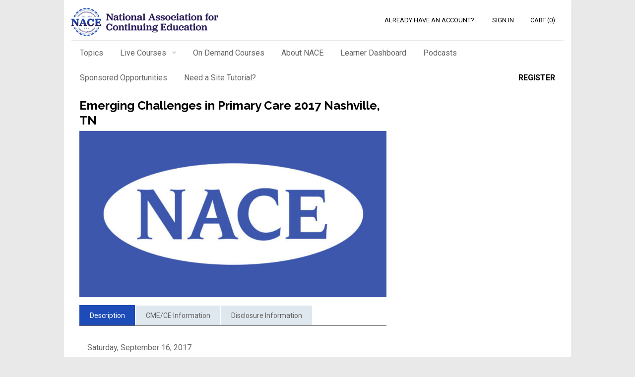

--- FILE ---
content_type: text/css; charset=utf-8
request_url: https://www.naceonline.com/appearance/company/593944d4-3651-447b-bd1c-102da4e50794--ba10cfce7a--v2.css
body_size: 4982
content:
@import url("https://fonts.googleapis.com/css?family=Roboto:300,400,700|Raleway:300,400,700");

      :root {
        --font: Roboto;
        --alt-font: Raleway;
        --accent-color: #1d4bb7;
        --secondary-color: #29728a;
        --link-color: #cc131c;
        --accent-highlight-color: #16398b;
        --accent-highlight-background-color: #dae3f9;
        --accent-tinted-color-70: #bbc9e9;
        --accent-tinted-color-80: #d2dbf1;
        --accent-tinted-color-90: #e8edf8;
        --accent-contrast-color: #fff;
        --accent-contrast-tinted-background-color: #b3b3b3;
        --accent-hover-color: #2a5fdd;
        --secondary-hover-color: #3592b1;
        --secondary-contrast-color: #fff;
        --link-hover-color: #ef565d;
      }
      

.company__logo {text-indent: 100%;white-space: nowrap;overflow: hidden;background: url('https://d36ai2hkxl16us.cloudfront.net/thoughtindustries/image/upload/a_exif,c_fit,t_ti_company_logo_hires_v3/v1/course-uploads/ce0034dd-503b-4cee-b32d-84cb95b7cea5/cmgtjizqa5f5-NACE-logo_words_RGB_website-1.png') no-repeat center left;background-size: contain;} .company__logo span.h4 {visibility: hidden;}
:root {
  --redz: #CC131C; /* Course Landing Page Register Now button Red */
  --redzHover: #DFE7EF; /* Course Landing Page Register Now button hover color */
  /* New Nace branding Colors */
  --naceFontBlue: #1D4BB7 !important;
  --naceFontLightBlue: #97B0D7;
  --naceFontDarkBlue: #261656;
  --naceFontGreen: #29728A;
  --naceBtnGradient: linear-gradient(90deg, #1d4bb7, #261656);
  /* New Nace Fonts. */
  --naceFontRoboto: 'Roboto', serif;
  --naceFontRaleway: 'Raleway', serif;
}

 .student-choice__button--add{display:none;}
.um .btn{
  background: var(--naceFontBlue);
  color:#fff;
}
.overviewFormat {
background-color:#ffffff;
border:2px solid var(--naceFontBlue);
width:100%;
padding:10px;
height:auto;
}

.overviewFormatTitle {
font-size:18px;  
text-transform:uppercase;
font-weight:bold;
padding-bottom:10px;
}

.overviewFormat p {
margin:0px 0px 8px;
color: var(--naceFontBlue);
}

.overviewFormat p:last-child {
margin:0px;
} 

.header .company__beta-logo .company-logo__container img {
  height: 56px !important;
}

.header.chg_masthead .company__beta-logo .company-logo__container img {
  height: auto !important;
}

.course__detail__header h1 {
  color: #000000;
}
/*** COURSE LANDING PAGE [ REGISTRATION NOW ] BUTTON *******/
.btn.btn--primary[href*="/register?"] {
	background-color: var(--redz) !important;
	border-color: var(--redz) !important;
}
.btn.btn--primary[href*="/register?"]:hover,
.btn.btn--primary[href*="/register?"]:focus {
	background-color: var(--redzHover) !important;
	border-color: var(--redzHover) !important;
}

.btn.btn--primary[href*="/register?"]:hover span,
.btn.btn--primary[href*="/register?"]:focus span {
	color: var(--accent-color); /* --accent-color set in TI's CSS */ 
}

.btn--primary,.btn-primary {
  background: var(--naceFontBlue);
}
.btn--alt.btn--primary {
  background: #f8fafc;
}

button.btn, button,
.catalog-grid-item__cta-container .btn, button {
  font-family: var(--alt-font);
  font-weight: 800;
}
.application--admin button,
.widget--dashboard-access button .dashboard-access-list-item-expander__title {
  font-weight: normal;
}
button.btn--right {
  background-color: var(--naceFontBlue);
  border-color: var(--naceFontBlue);
  color: #ffffff;
}
.nav--top li a,
.nav--top li #cart-button {
  font-family: var(--naceFontRoboto);
  font-weight: normal;
}
.btn.catalog-aggregation__value {
  font-weight: inherit;
  color: var(--naceFontBlue);
}
.catalog-aggregation .btn.catalog-aggregation__value {
  font-family: var(--naceFontRoboto); 
}

#learner h3 {
  font-family: var(--alt-font);
  font-weight: 700;
  font-size: 22px;
  color: #000000;
}

/******************************************************************************************************************************************/



/*******************************************************************************************

                                NACE TUTORIAL CSS

/*******************************************************************************************/

		.layout__content--nace-tutorial-homepage .hero,
		.layout__content--nace-tutorial-dashboard .hero,
		.layout__content--nace-tutorial-certificates .hero,
		.layout__content--nace-tutorial-enroll .hero,
		.layout__content--nace-tutorial-claim-credit .hero {
			margin-bottom: 0
		}
		.link__backtoLanding {
			height: 2.1875rem;
			background-color: var(--naceFontBlue);
			text-align: center;
		}
		.link__backtoLanding a {
			color: #fff;
		  line-height: 2.1875rem;
		}
		.link__backtoLanding a:first-of-type {
			float: left;
			margin-left: 1rem;
		}
		.link__backtoLanding a:last-of-type {
			float: right;
		    margin-right: 1rem;
		}

		.layout__content--nace-tutorial h1,
		.layout__content--nace-tutorial-homepage h1,
		.layout__content--nace-tutorial-dashboard h1,
		.layout__content--nace-tutorial-certificates h1,
		.layout__content--nace-tutorial-enroll h1,
		.layout__content--nace-tutorial-claim-credit h1,
		.layout__content--nace-tutorial-homepage h2,
		.layout__content--nace-tutorial-dashboard h2,
		.layout__content--nace-tutorial-certificates h2,
		.layout__content--nace-tutorial-enroll h2,
		.layout__content--nace-tutorial-claim-credit h2 {
			max-width: 58.5em;
			font-family: var(--font) !important;
			font-size: 1.5rem;
			line-height: 2rem;
			color: var(--naceFontBlue);
			margin-top: 1.2rem;
			text-align: center;
		}
		#tutorial-linkOuts {
			display: grid;
		}
		#tutorial-linkOuts ul {
			margin: 0 auto;
			padding: 0;
		}
		.linkouts-container li {
			float: left;
			width: 200px;
			list-style: none;
			margin: 1rem 0;
		}
		.linkouts-container li img {
			display: block;
			width: 96px;
			height: 96px;
			margin: 0 auto;
		}
		#tutorial-linkOuts .linkouts-container li img {
      filter: invert(0%) sepia(0%) saturate(122%) hue-rotate(363deg) brightness(100%) contrast(100%);
    }
		/*.linkouts-container li object:hover,
		.linkouts-container li object:focus {
			filter: invert(27%) sepia(51%) saturate(2878%) hue-rotate(-16deg) brightness(1.24%) contrast(97%);
		}*/
		.linkouts-container li h2 {
			width: 178px;
    		margin: 1rem auto;
    		font-family: var(--font) !important;
    		font-size: 1.5rem;
    		line-height: 1.725rem;
    		text-align: center;
		}
		.linkouts-container li p {
		    font-family: var(--font) !important;
		    font-size: 1rem;
			text-transform: uppercase;
			text-align: center;
			color: var(--naceFontBlue);
		}
		.linkouts-container li a:hover,
		.linkouts-container li a:focus,
		.linkouts-container li p:hover,
		.linkouts-container li p:focus,
		.linkouts-container li h2:hover,
		.linkouts-container li h2:focus,
		.homepage-blocks a:hover,
		.homepage-blocks a:focus {
			color: #5E6A8B !important
		}
		.chvron-right {
		  	display: inline-block;
		  	border-right: 1px solid var(--naceFontBlue);
		  	border-bottom: 1px solid var(--naceFontBlue);
		  	width: 6px; height: 6px;
	  	    margin-bottom: 3px;
		  	transform: rotate(-45deg);
		}
		.link__backtoLanding .chvron-right,
		.link__backtoLanding .chvron-left {
			display: inline-block;
	  	    border-right: 2px solid #fff;
		    border-bottom: 2px solid #fff;
		    width: 10px;
		    height: 10px;
		}
		.link__backtoLanding .chvron-right {
			transform: rotate(-45deg);
		    margin-left: 3px;
    		margin-bottom: 1px;
		}
		.link__backtoLanding .chvron-left {
			transform: rotate(135deg);
		    margin-right: 3px;
		    margin-bottom: 1px;
		}
		.tutorial-footer {
			font-family: var(--font) !important;
			font-size: 1.25rem;
    		line-height: 1.825rem;
    		text-align: center;
			margin-bottom: 2rem;			
		}
		.tutorial-footer span,
		.tutorial-footer a {
			font-family: var(--font) !important;
			color: var(--naceFontBlue) !important;
		}
		
		
		/***********************************************************************************************************

											NACE HOMEPAGE BLOCKS STYLES

		***********************************************************************************************************/

		.tutorials-blocks {
			float: left;
			margin-bottom: 2.125rem;
			border: solid 1px #d7d7d7;
			background-color: #ebebeb;
		}

		.tutorials-blocks > * {
			box-sizing: border-box;
		}

		.tutorials-blocks .block:nth-child(1) {
			float: left;
			width: auto;
			height: auto;
			padding: 2.125rem 1.875rem 0;
			font-size: 1.125rem;
			line-height: 1.4375rem;
			background-color: #ebebeb;
			
		}
		
		.tutorials-blocks .block:nth-child(2) {
			float: left;
			width: auto;
			background-color: #fff;
		}

		.tutorials-blocks .block img {
			width: 100%;
		}

		.tutorials-blocks .block p {
		    margin-top: 0;
		}
		
		.tutorials-blocks .block ul,
		.tutorials-blocks .block ol {
			margin-left: 1.2rem;
		}	
		
		.tutorials-blocks ul.ulist {
		    margin-left: 3rem;
		}

		.tutorials-blocks a {
			color: var(--naceFontBlue);
		}

    .link__backtoLanding a .dynamtitle:after {
			content: attr(data-desktop);
		}
		
		@media screen and ( max-width: 37.5em) {
			.tutorials-blocks .block:nth-child(1) {
				padding-bottom: 2.125rem;
			}
			.link__backtoLanding a .dynamtitle:after {
				content: attr(data-mobile);
			}
		}
		
    @media screen and ( max-width: 25.875em) {
			.linkouts-container li {
				width: 50%;
			}
			.link__backtoLanding a {
				content: attr(data-mobile);
			}
			.footer__company__info {
  		  width: 75%;
  		}
		}

		@media screen and ( max-width: 23.4375em) {
			.linkouts-container li {
				width: 100%;
			}
		}
		
		@supports (grid-area: auto) {

			@media screen and ( min-width: 600px) {

				.layout__content--nace-tutorial .widget--title_standard,
				.layout__content--nace-tutorial-homepage .widget--title_standard,
				.layout__content--nace-tutorial-dashboard .widget--title_standard,
				.layout__content--nace-tutorial-certificates .widget--title_standard,
				.layout__content--nace-tutorial-enroll .widget--title_standard,
				.layout__content--nace-tutorial-claim-credit .widget--title_standard
				{
			     	max-width: 55.5em;
				}

				.blocks-main {
					display: grid;
					display: -ms-grid;
					-ms-grid-columns: 1fr 29.25em 2fr 1fr;
					grid-template-columns: 1fr repeat(2, minmax(auto, 29.25em)) 1fr;
				}

				.tutorials-blocks {
				  -ms-grid-column: 2;
					-ms-grid-column-span: 2;
					grid-column: 2/4;
				}

				.tutorials-blocks .block:nth-child(1) {
					width: 61%;
					height: 100%;					
				}
				
				.tutorials-blocks .block:nth-child(2) {
					width: 39%
				}

			}
		}

/*******************************************************************************************

                                NACE ACCOUNT & INFO PAGE

/*******************************************************************************************/

.dashboard-account-tab--active {
  background: #DFE7EF; /* Nace Nuetral color */
}
.tabs .tab-title>a {
  font-family: var(--naceFontRoboto);
  background: #DFE7EF; /* Nace Nuetral color */
}
.tabs .tab-title>a:hover, 
.tabs dd>a:hover {
  /*background: #f6f6f6; */
}	


/*******************************************************************************************

                                 NACE SLEEP WAKE and ONA SUMMIT MASTHEAD

****************************************************************************************** */

header.header--microsite.sleep-wake,
header.header--microsite.ona-summit   {
    background: #F3F5F9;
    transition: all 0.5s ease;
    padding-bottom: 1rem;
}

.sleep-wake .header__inner .company__beta-logo img,
.ona-summit .header__inner .company__beta-logo img {
  opacity: 0;
}
.sleep-wake .header__inner .company__beta-logo img,
.ona-summit .header__inner .company__beta-logo img {
    width: 56%;
    margin-left: 1rem;
    opacity: 1;
    transition: all 0.5s ease;
}

@-moz-document url-prefix() {
  .sleep-wake .header__inner .company__beta-logo img {
    width: 170px;
  }
}

.sleep-wake .header__inner nav,
.ona-summit .header__inner nav {
    display: none;
}

section#account-section-1 .btn--expand {
    width: 50%;
    margin: auto; /* for mobile margin: 1rem auto; */
    border-radius: 10px;
    padding: 1rem;
    font-weight: bold;
}

@media (max-width: 58.063em) {
    .header .company__beta-logo .company-logo__container img {
    height: auto;
    padding: 0 0 8px 8px;
  }
  .header.header--dashboard .company__beta-logo .company-logo__container img {
    padding-top: 8px;
  }
	header.header--microsite.sleep-wake,
	header.header--microsite.ona-summit {
	  padding-top: 1rem;
	}
	.sleep-wake .header__inner .company__beta-logo img,
	.ona-summit .header__inner .company__beta-logo img {
	  width: 50%;
	  margin-left: 2rem;
	}
	@-moz-document url-prefix() {
	  .sleep-wake .header__inner .company__beta-logo img,
	  .ona-summit .header__inner .company__beta-logo img {
		width: 140px;
	  }
	}
}

section#account-section-1 .btn--expand {
  width: 50%;
  margin: auto; /* for mobile margin: 1rem auto; */
  border-radius: 10px;
  padding: 1rem;
  font-weight: bold;
}

/* Margin for Register and Specialty field */
  .panel--alt .ember-view {
	  margin-bottom: 1rem;
  }
  .panel--alt .ember-view:last-of-type {
	  margin-bottom: 0;
  }		

/* NACE FOOTER */
.footer__inner {
	display: grid;
    grid-template-areas:
        "companyinfo socialicons"
        "footerbody footerbody";
	padding: 1rem 0;
}
.footer__powered-by {
  display: none !important;
}

.footer .footer__company__info {
	font-family: var(--font);
	font-size: 14px;
    color: #313131;
	grid-area: companyinfo;
}

#nace-footer {
  float: left;
  width: 100%;
/*  padding-bottom: 30px;
*/  color: var(--naceFontBlue);
  background-color: #f0f1f2;
  font-family: var(--font);
  grid-area: footerbody;
}

#nace-footer img {
    display: block;
    height: 9rem;
    margin: 0 auto 1rem;
}

#nace-footer .col3 img {
  width: 298px;
  height: auto;
  /* height: 3rem; */
  margin-bottom: 0.675rem;
  margin-top: 1.675rem;
}
.nace__footerWrapper {
  margin: 0 14px;
}

#nace-footer ul {
  list-style: none;
}

#nace-footer a {
  color: var(--naceFontBlue);
  text-decoration: none;
}

#nace-footer p {
  color: #000b3a;
  font-family: var(--font);
  font-weight: 400;
  font-size: 16px;
  line-height: 22px;
  margin-bottom: 0;
}

#nace-footer a:hover {
  color: #5E6A8B !important;
}

.footerHeaderLinks {
  float: left;
  width: 100%;
  margin: 1.875rem auto 1.875rem;
}

#nace-footer ul#navListUL li a {
  font-family: var(--naceFontRoboto);
  font-size: 18px;
  font-weight: 700;
}

.nace__footerWrapper > div:nth-child(2) {
    display: grid;
	width: 100%;
    grid-template-columns: repeat(3, 1fr);
}

.footerHeaderLinks ul {
  margin: 0 auto;
  text-align: center;
}

.footerHeaderLinks li {
  display: inline;
  padding: 0 1rem;
  border-right: solid 1px var(--naceFontBlue);
  font-family: var(--font);
  font-size: 0.925rem;
  font-weight: 700;
  line-height: 0.9375rem;
}

.footerHeaderLinks li:last-child {
  border: none;
}

.footerCols {
  min-height: 10rem;
  height: auto;
}

.footerCols.col1 > a,
.footerCols.col2 > a,
.footerCols.col3 > a{
	display: grid;
    height: 150px;
    align-items: center;
}

.footerCols ul {
  display: flex;
  height: 130px;
  flex-direction: column;
  flex-wrap: wrap;
  margin-left: 0;
}

.footerCols li {
  display: inline-block;
}

#nace-footer .col1,
#nace-footer .col2,
#nace-footer .col3 {
  /* width: 33.3333%; */
  float: left;
  border-right: solid 1px var(--naceFontBlue);
  padding: 0;
  box-sizing: border-box;
}

#nace-footer .col1 {
  padding-right: 1.25rem;
}

#nace-footer .col3 h3 {
  font-size: 0.9375rem !important;
  text-align: center;
  margin-bottom: 1rem;
  margin-top: 1rem;
  font-weight: 700;
  color: var(--naceFontBlue);
}

#nace-footer .col2 {
  padding: 0 1.25rem;
}

#nace-footer .col2 img {
  width: 405px;
  /* height: 3.375rem; */
  height: auto;
  margin-bottom: 1rem;
  margin-top: 1rem;
}

#nace-footer .col3 {
  border: none;
  padding-left: 1.25rem;
}

#nace-footer .col3 a {
  font-size: 1rem;
  color: #000B3A;
  font-weight: bold;
  text-decoration: underline;
}

.footerBase {
  width: 100%;
  float: left;
  margin: 0.5rem auto 1.125rem;
  font-family: var(--font);
  font-size: 18px;
  line-height: 1.5rem;
  text-align: center;
  color: var(--naceFontBlue);
}

/* OneTrust button styling */
.other-medical p:first-of-type, 
.other-medical p:last-of-type {
  float: left;
  width: 50%;
}
.other-medical p:last-of-type {
  float: right;
  width: 25%;
}
p.ot-btn-wrapper {
    margin-right: 0.5rem;
}
.ot-btn-wrapper button#ot-sdk-btn {
  width: 15.4rem;  
  color: #000b3a !important;
  border: solid 1px var(--naceFontBlue) !important;
  background: transparent;
}
.ot-btn-wrapper #ot-sdk-btn.ot-sdk-show-settings:hover, 
.ot-btn-wrapper #ot-sdk-btn.optanon-show-settings:hover {
  color: #fff !important;
  background-color: var(--naceFontBlue);
}
@media (max-width: 1024px) {
  .other-medical p:last-of-type {
    width: 32.5%;
  }
  p.ot-btn-wrapper {
    margin-right: 1rem;
  }
}

@media (max-width: 640px) {
  .other-medical p:first-of-type, 
  .other-medical p:last-of-type {
    width: 100% !important;
  }
  .other-medical p:last-of-type {
    border-top: solid 1px var(--naceFontBlue);
    margin-top: 1.5rem;
    margin-right: 0;
  }
  .ot-btn-wrapper button#ot-sdk-btn {
    margin-top: 1.5rem;
    margin-bottom: 0;
  }
}

/* ================================================ */
.other-medical.hm-network {
  display: grid;
  grid-template-columns: minmax(300px, 1fr);
	width: 100%;
}

.other-medical.hm-network ul {
    grid-column: 1 / span 4;
	column-count: 4;
	margin: 15px 0 0;
}

.other-medical.hm-network ul li {
	width: fit-content;
}

.other-medical.hm-network ul li a {
    font-family: var(--naceFontRoboto);
    line-height: 34px;
    font-size: 1rem;
    font-weight: 400;
	text-wrap: nowrap;
    color: #000B3A !important;
}

.startRegisterLive {
  background: var(--naceFontBlue);
}

/* ================================================ */

hr.other-medical-extra  {
  float: left;
  width: 100%;
  margin-top: 34px;
  margin-bottom: 1rem;
  border-color: var(--naceFontBlue);
}
hr.other-medical-extra:last-of-type {
  /* margin-bottom: -1rem; */
}

.other-medical.hm-network h3 {
	grid-column: 1 / span 4;
}
.other-medical h3 {
  float: left;
  width: 100%;
  margin: 15px 0 15px;
  font-size: 1rem !important;
  font-weight: 700 !important;
  font-family: var(--font) !important;
  color: var(--naceFontBlue) !important;  
}
.other-medical a {
  float: left;
}
.other-medical img {
  width:91px;
  height: auto !important;
  margin: inherit !important;
}

@media (max-width: 1024px) {
	.other-medical.hm-network ul {
		column-count: 3;
	}
}

@media (max-width: 58.063em) {
  .footer {
	padding: 0;
  }
  .footer__inner {
	  display: block;
	  padding-bottom: 0;
  }
  .footer .footer__company__info {
	  display: inline-block;
	  padding: 0 14px;
  }
  #nace-socialLinks {
	float: right;
	margin-top: 0 !important;
	padding-right: 14px;
  }
  #nace-footer {
	/* padding: 0 1rem;   */
  }
  .footerHeaderLinks ul {
    width: 100%;
  }

  .footerCols ul {
    height: 190px !important;
  }
  .other-medical.hm-network ul {
	  margin-bottom: 0;
	  margin-top: 0;
  }

  .footerCols.col1 > a, 
  .footerCols.col2 > a, 
  .footerCols.col3 > a {
	  height: 112px;
  }

  .footerCols.col1 img,
  .footerCols.col2 img,
  .footerCols.col3 img {
	margin: 8px auto 20px !important;
  }
  
  #nace-footer .col1 img {
	width: 110px;
	height: auto;
  }	
  #nace-footer .col2 img {
	width: 321px;
  }		
  #nace-footer .col3 img {
	width: 200px;
  }	

  #nace-footer p {
    /* margin: 0 1rem; */
  }
	
  .footerBase {
    width: auto;
    margin-bottom: 0 0 1rem;
	font-size: 14px;
    line-height: 26px;
  }
  hr.other-medical-extra {
	  margin-top: 20px;
	  margin-bottom: 0;
  }
  /* Take me to myCME button */
  .startRegisterLive {
    position: fixed;
    left: 0;
    top: 0px;
    border-radius: 0px;
    margin-top:0px;
    margin-bottom:10px;
  }	
  /* In-content button */
  .topic__container .startRegisterLive {
    position: inherit;
    
  }

  #nace-footer {
	padding-bottom:50px !important;
  }
  /* -- */
  /* Hide TI's mobile course purchase button */
  .mob-btn-top .course-purchase__mobile-button {
	  display: none !important;
  }
  div.container.mob-btn-top {
    padding-top: 3rem !important;
  }
}

/* Just a tweak for In-content button mid media query */
@media only screen and (min-width: 768px) and (max-width: 848px) {
  .topic__container .startRegisterLive {
    font-size: 1.9vw !important;
  }
}

@media (max-width:40.063em) {
  .footerHeaderLinks {
    margin: 0 auto !important;
  }
  #nace-footer .col1, 
  #nace-footer .col2, 
  #nace-footer .col3 {
    width: 100% !important;
    height: auto;
    border-top: solid 1px var(--naceFontBlue) !important;
    border-right: none !important;
    padding: 0.9375rem 0 !important;
  }
  .footerHeaderLinks li {
    display: block;
    padding: 1.25rem 1rem;
    border-right: none;
    border-bottom: solid 0.1rem var(--naceFontBlue);
  }
  .nace__footerWrapper > div:nth-child(2) {
	  grid-template-columns: 1fr;
  } 
  hr.other-medical-extra:last-of-type {
    margin-bottom: 1rem;
  }
  .other-medical {
    padding-left: inherit;
    text-align: center;
  }
  .course-actions-dropdown>li a, 
  .course-actions-dropdown>li button, 
  .dashboard-header-dropdown>li a, 
  .dashboard-header-dropdown>li button { 
	  font-size: 1rem;
	}
  .other-medical.hm-network {
	  width: fit-content;
  }
  .other-medical h3 {
	  text-align: left;
	  /* margin: 15px 15px 15px; */
  }
  .other-medical.hm-network ul {
    column-count: 1;
    /* margin: 15px 15px 10px; */
  }
  .other-medical.hm-network ul li a {
	  font-size: 16px;
  }
  .nace__footerWrapper hr.other-medical-extra:nth-of-type(1) {
	margin-top: 0;
  }
}

@media only screen and (max-width:48em) {
  .dashboard-header__name { 
	  font-size: 1.125rem; 
	}
  .course-actions-dropdown, 
  .dashboard-header-dropdown { 
	  margin-left: -4.5em; 
	}
  .course-actions-dropdown, 
  .dashboard-header-dropdown { 
	  width: 13em 
	}
  .course-actions-dropdown>li a, 
  .course-actions-dropdown>li button, 
  .dashboard-header-dropdown>li a, 
  .dashboard-header-dropdown>li button { 
	  line-height: 3rem; 
	  padding-left: 1.25em; 
	}
   .footerCols.col1 > a, 
   .footerCols.col2 > a, 
   .footerCols.col3 > a {
    	height: auto;
	}	

  /* Move button to the top */
  .free-course .panel {
    visibility: hidden;
    height: 0;
    margin: 0;
    padding: 0;
  }	
  .free-course button.btn--primary,
  .free-course .btn.btn--primary[href*="/register?"],
  .free-course .btn.btn--primary {
    visibility: visible;
    width: 100%;
    position: fixed;
    top: 0;
    left: 0;
    padding: 8px 10px;
    z-index: 3;
    font-size: 1.4rem;
  }	
} 

@media (max-width:768px) {
	section#account-section-1 .btn--expand {
		margin-top: 1.5rem;
	}
}

@media only screen and (min-width: 40.063em) and ( max-width:58.063em) {
  #nace-footer .footerCols {
    height: auto !important;
  }
  #nace-footer .footerCols ul {
    height: 200px !important;
  }
  #nace-footer .col2 {
    padding-right: 15px;
  }
}

@media only screen and (min-width: 48.063em) {
  .topic__container__text .topic__content.topic__content--text {
    width: 100%;
  }
}

/*Social media links CSS*/
#nace-socialLinks {
  /* clear: both;
  float: right;
  margin-top: -3rem; */
  	grid-area: socialicons;
    text-align: right;
    align-items: center;
    display: inline-grid;
    margin-top: -16px;
}
#nace-socialLinks ul {
  margin: 0;
  padding: 0;
  list-style: none;
}
#nace-socialLinks ul>li{
  display: inline-block;
  padding-left: 0.5rem;
}
#nace-socialLinks a {
  color: #0272bc;
  font-size: 1rem;
  padding: 0;
}
#nace-socialLinks svg {
  fill: currentColor;
  vertical-align: middle;
}

#nace-socialLinks img.twitter-X-icon {
    width: 18px;
}
		
/* Margin for Register and Specialty field */
  .panel--alt .ember-view {
	  margin-bottom: 1rem;
  }
  .panel--alt .ember-view:last-of-type {
	  margin-bottom: 0;
  }

/* Setting additional Nav style attributes */
  .top-bar-section ul {
    width: 100%;
  }
  li#registerNace>a {
    font-weight: 700;
  }

  #registerNace a {
    text-transform: uppercase;
    color:#000 !important;
  }
  #registerNace a:hover {
    color:#236c96;
  }

  @media screen and ( min-width: 48.0625em) {
    #mobileNavLi li:first-of-type a span:before {
      display: inline-block;
	  content: "Already Have an Account?";
      margin-right: 36px;
    }
    #registerNace {
      float: right;
    }
  }

  @media only screen and (max-width: 414px) {
	  .small-offset-3 {
		  margin: auto 5% !important;
	  }
	  .small-6 {
        width: auto;
    }
  }

  .header.header--microsite  {
	  background: #fff;
	  -webkit-transition: background-color 0.5s ease-out;
	  -moz-transition: background-color 0.5s ease-out;
	  -o-transition: background-color 0.5s ease-out;
	  transform: background-color 0.5s ease-out;
  }		

 /*------ LEGAL NOTIFIER CSS ------*/
#legal-notifier-overlay {
	position: fixed;
	top: 0;
	left: 0;
	width: 100%;
	height: 100%;
	background: rgba(0, 0, 0, 0.7);
	display: flex;
	justify-content: center;
	align-items: center;
	z-index: 10000;
}

#legal-notifier-popup {
	background: #fff;
	padding: 40px 40px 20px;
	border-radius: 5px;
	max-width: 600px;
	width: 90%;
	position: relative;
	box-shadow: 0 5px 15px rgba(0, 0, 0, 0.3);
	text-align: center;
}

#legal-notifier-popup .legal-notifier-content {
	font-size: 16px;
	line-height: 1.6;
	margin-bottom: 20px;
	text-align: left;
}

#legal-notifier-popup .legal-notifier-content a {
  color: #E40046; 
}

#legal-notifier-accept {
	max-width: 40%;
	background-color: #261656; /* Haymarket blue */
	color: #fff;
	border: none;
	padding: 12px 20px;
	font-size: 16px;
	border-radius: 5px;
	cursor: pointer;
	display: inline-block;
	text-transform: uppercase;
	font-weight: bold;
	transition: background-color 0.2s ease;
}

@media (max-width: 380px) {
  #legal-notifier-accept {
    max-width: 90%;
  }
}

#legal-notifier-accept:hover {
	background-color: #261656; /* Haymarket blue */
	opacity: 0.85;
}

/* Add this new class to your existing CSS file */
body.legal-notifier-modal-open {
    overflow: hidden;
}
/*------ END LEGAL NOTIFIER CSS ------*/

--- FILE ---
content_type: text/javascript
request_url: https://haymarket-static-assets-prod.s3.amazonaws.com/NACE/JS/add-register-btn-to-nace-nav.js
body_size: 1231
content:
window.naceFunction={},naceFunction.setAddRegisterButton=()=>{const e=document.getElementsByTagName("section")[0].getElementsByClassName("left")[0];(e=>{try{if(!e)throw new Error("Element not found");e.setAttribute("id","mainNavLi")}catch(e){console.error("An error occurred:",e.message)}})(e);const t="registerNace",n=window.location.href+"&labelId="+t,o=encodeURIComponent(n),r="mobileNavLi";let i;const c=()=>{let n;window.innerWidth>768?(n=document.getElementById("mainNavLi"),n.children.length):(e.setAttribute("id",r),n=document.getElementById(r),n.children.length);const c=document.createElement("li");c.setAttribute("id",t),i=document.createElement("a"),i.setAttribute("href","/register?returnTo="+o),i.appendChild(document.createTextNode("Register")),c.appendChild(i),n.appendChild(c)};console.log("navUl is : "+e.id),document.querySelector("#"+t)&&document.querySelector("#"+r)||window.location.href.indexOf(".com/register")<1&&setTimeout(c,900),setTimeout((()=>{document.getElementsByTagName("nav")[0].getElementsByTagName("ul")[0].setAttribute("id",r)}),800),$("#registerNace").load(document.href+" #registerNace",(function(){$("#registerNace").remove(),c()}))};
//# sourceMappingURL=add-register-btn-to-nace-nav.js.map

--- FILE ---
content_type: text/plain; charset=utf-8
request_url: https://subscriber.haymarketmedia.com/userlookup/LookupUser?oracleCookieId=f875ae8e-e69c-450b-9651-4b9ae7c8d1d1
body_size: 19
content:
{
  "FirstName": null,
  "LastName": null,
  "NPI": null,
  "Profession": null,
  "Specialty": null,
  "EmailSHA256": null,
  "Segments": null
}

--- FILE ---
content_type: application/javascript; charset=utf-8
request_url: https://d36ai2hkxl16us.cloudfront.net/v3/dist/9384-b779e8bdb1524fe06431.bundle.js
body_size: 14578
content:
(globalThis.webpackChunk=globalThis.webpackChunk||[]).push([[9384],{293416:function(e,s,t){var n,a;n=[s,t(588297),t(653990),t(872286),t(707165),t(85088),t(433013),t(356983)],a=function(e,t,n,a,i,r,o,u){"use strict";function l(e){return e&&e.__esModule?e:{default:e}}function h(e,s){var t=Object.keys(e);if(Object.getOwnPropertySymbols){var n=Object.getOwnPropertySymbols(e);s&&(n=n.filter((function(s){return Object.getOwnPropertyDescriptor(e,s).enumerable}))),t.push.apply(t,n)}return t}function d(e){for(var s=1;s<arguments.length;s++){var t=null!=arguments[s]?arguments[s]:{};s%2?h(Object(t),!0).forEach((function(s){c(e,s,t[s])})):Object.getOwnPropertyDescriptors?Object.defineProperties(e,Object.getOwnPropertyDescriptors(t)):h(Object(t)).forEach((function(s){Object.defineProperty(e,s,Object.getOwnPropertyDescriptor(t,s))}))}return e}function c(e,s,t){return(s=function(e){var s=function(e,s){if("object"!=typeof e||!e)return e;var t=e[Symbol.toPrimitive];if(void 0!==t){var n=t.call(e,s||"default");if("object"!=typeof n)return n;throw new TypeError("@@toPrimitive must return a primitive value.")}return("string"===s?String:Number)(e)}(e,"string");return"symbol"==typeof s?s:s+""}(s))in e?Object.defineProperty(e,s,{value:t,enumerable:!0,configurable:!0,writable:!0}):e[s]=t,e}Object.defineProperty(e,"__esModule",{value:!0}),s.default=void 0,t=l(t),n=l(n),a=l(a),i=l(i),r=l(r),o=l(o),u=l(u);s.default=Ember.Component.extend({classNames:"items__list items__list--comments".w(),activeTab:"discussion",isAdminInterface:!1,isReadOnly:!1,currentUser:null,clientId:Ember.computed.alias("assignment.lesson.course.client"),assignment:null,submission:null,newSubmission:null,videoEnabled:!1,commentsLoaded:!1,loadingMore:!1,comments:[],currentPage:1,hasMore:!1,newComments:Ember.computed.filterBy("comments","isNew"),hasNewComment:Ember.computed.notEmpty("newComments.[]"),showActions:Ember.computed.oneWay("currentUser.role.hasDiscussionsEditPermission"),query:null,allowLiking:!1,hasComments:Ember.computed.notEmpty("comments"),resetComments:function(){this.setProperties({commentsLoaded:!1,loadingMore:!1,comments:[],currentPage:1,hasMore:!1})}.on("willInsertElement").observes("assignment.id"),loadComments:function(){!this.get("assignment.hideDiscussionUntilCommentPost")||this.get("submission.id")||this.get("currentUser.role.hasAssignmentsPermission")?this.graphql.query({query:a.default,variables:{clientId:this.get("clientId"),commentableId:this.get("assignment.id"),commentableType:"assignment",page:this.get("currentPage")},fetchPolicy:"network-only"}).then((({data:{Comments:{pageInfo:e,comments:s}}})=>{!this.get("assignment")||this.get("isDestroyed")||this.get("isDestroying")||(this.get("comments").addObjects((0,t.default)(s)),this.setProperties({hasMore:!!e.hasMore,loadingMore:!1,commentsLoaded:!0}))})).catch(n.default):this.set("commentsLoaded",!0)}.on("didInsertElement").observes("assignment.id","currentPage"),createEmptyComment:function(){this.send("createNewEmptyComment")}.on("didInsertElement"),destroyEmptyComment:function(){this.get("newComments.firstObject")&&this.get("newComments.firstObject").destroy()}.on("willDestroyElement"),actions:{showMore(){this.set("loadingMore",!0),this.incrementProperty("currentPage")},closeThread(){this.sendAction("closeThread")},destroyComment(e){const s={id:e.get("id")};s.clientId=this.get("clientId"),this.graphql.mutate({mutation:o.default,variables:d(d({},s),{},{commentableType:"assignment"})}).then((()=>{e.set("isDeleted",!0)}))},saveSubmission(e){let s=this.get("newSubmission");return this.graphql.mutate({mutation:u.default,variables:{assignment:s.get("assignment.id"),course:s.get("course.id")}}).then((({data:{CreateAssignmentSubmission:n}})=>(s=(0,t.default)(n),this.send("createComment",e)))).then((()=>{this.setProperties({submission:s,newSubmission:null}),this.get("assignment.hideDiscussionUntilCommentPost")&&!this.get("currentUser.role.hasAssignmentsPermission")&&(this.setProperties({comments:[],loadingMore:!0}),this.loadComments())})).catch((()=>{alert("There was a problem saving your submission, please refresh and try again.")}))},createComment(e){return this.graphql.mutate({mutation:i.default,variables:{clientId:this.get("clientId"),commentableId:e.get("commentableId"),commentableType:e.get("commentableType"),parentId:e.get("parentId"),asset:e.get("asset"),assetFileName:e.get("assetFileName"),videoAsset:e.get("videoAsset"),body:e.get("body"),notificationsEnabled:!!e.get("notificationsEnabled")}}).then((({data:{CreateComment:s}})=>{e.setProperties({isNew:!1,id:s.id,childCommentsList:{comments:(0,t.default)([])},parentComment:s.parentComment}),this.send("createNewEmptyComment")}))},updateComment(e){return this.graphql.mutate({mutation:r.default,variables:{id:e.get("id"),body:e.get("body"),asset:e.get("asset"),assetFileName:e.get("assetFileName"),commentableType:e.get("commentableType")}})},save(e){return e.get("isNew")?this.get("newSubmission")?this.send("saveSubmission",e):this.send("createComment",e):this.send("updateComment",e)},createNewEmptyComment(){if(!this.get("hasNewComment")&&!this.get("isReadOnly")&&this.get("currentUser.id")){const e=Ember.Object.create({isNew:!0,user:{id:this.get("currentUser.id"),firstName:this.get("currentUser.firstName"),lastInitial:this.get("currentUser.lastInitial"),asset:this.get("currentUser.asset")},commentableId:this.get("assignment.id"),commentableType:"assignment"});this.get("comments").unshiftObject(e)}}}})}.apply(s,n),void 0===a||(e.exports=a)},17130:function(e,s,t){var n,a;n=[s,t(707165),t(588399),t(932715),t(356983)],void 0===(a=function(e,t,n,a,i){"use strict";function r(e){return e&&e.__esModule?e:{default:e}}Object.defineProperty(e,"__esModule",{value:!0}),s.default=void 0,t=r(t),n=r(n),a=r(a),i=r(i);const o=[{id:"discussion",label:"Discussion"},{id:"instructorComments",label:"Instructor Comments"}];s.default=Ember.Component.extend({assignment:null,submission:null,newSubmission:null,newComment:null,textSubmissionIsVisible:!1,assetSubmissionIsVisible:!1,additionalAssetSubmissionIsVisible:!1,videoSubmissionIsVisible:!1,quizAttempt:null,quizAttemptStatusIsFinished:Ember.computed.equal("quizAttempt.status","finished"),quizAttemptTopicIsQuiz:Ember.computed.equal("quizAttempt.topic.type","quiz"),quizAttemptTopicIsTest:Ember.computed.equal("quizAttempt.topic.type","test"),isSaving:!1,isUploading:!1,isReadOnly:!1,submissionLoaded:!1,gradedDiscussionActive:Ember.computed.equal("activeTab.id","discussion"),activeTab:Ember.computed.oneWay("discussionTabs.firstObject"),discussionTabs:function(){return this.get("submission.grade")?o:o.slice(0,1)}.property("submission.grade"),isSubmitting:function(){return this.get("textSubmissionIsVisible")||this.get("assetSubmissionIsVisible")&&!this.get("hasAsset")||this.get("additionalAssetSubmissionIsVisible")||this.get("videoSubmissionIsVisible")}.property("textSubmissionIsVisible","assetSubmissionIsVisible","hasAsset","additionalAssetSubmissionIsVisible","videoSubmissionIsVisible"),regionIsUS:function(){return this.get("config.regionIsUS")}.property(),tiAssignmentSubmissionsBucket:function(){return this.get("config.tiAssignmentSubmissionsBucket")}.property(),hasBody:Ember.computed.notEmpty("newSubmission.body"),hasAsset:Ember.computed.notEmpty("newSubmission.asset"),hasAdditionalAsset:Ember.computed.notEmpty("newSubmission.additionalAsset"),hasVideo:Ember.computed.notEmpty("newSubmission.videoAsset"),assetName:function(){if(this.get("hasAsset"))return this.get("newSubmission.asset").split("/").pop().split("-").slice(1).join("-")}.property("hasAsset","newSubmission.asset"),additionalAssetName:function(){if(this.get("hasAdditionalAsset"))return this.get("newSubmission.additionalAsset").split("/").pop().split("-").slice(1).join("-")}.property("hasAdditionalAsset","newSubmission.additionalAsset"),canSubmitAsset:function(){return!this.get("hasAsset")||!this.get("hasAdditionalAsset")}.property("hasAsset","hasAdditionalAsset"),placeholderText:function(){return Ember.I18n.t("enter-submission-text")}.property(),hasNumericGrade:function(){return this.get("submission.numericGrade")||0===this.get("submission.numericGrade")}.property("submission.numericGrade"),saveEnabled:function(){return(this.get("hasBody")||this.get("hasAsset")||this.get("hasVideo"))&&(!this.get("isSaving")||!this.get("isUploading"))}.property("hasBody","hasAsset","hasVideo","isSaving","isUploading"),saveDisabled:Ember.computed.not("saveEnabled"),videoSubmissionEnabled:function(){return!!this.get("assignment.lesson.course.company")&&(this.get("assignment.lesson.course.company.hasVideoRecordingFeature")&&this.get("assignment.allowVideoSubmission"))}.property("assignment.allowVideoSubmission"),externalActivityEnabled:function(){return!!this.get("assignment.lesson.course.company")&&(this.get("assignment.lesson.course.company.hasExternalActivityFeature")&&this.get("assignment.externalActivityButtonUrl")&&this.get("assignment.allowExternalActivity"))}.property("assignment.externalActivityButtonUrl","assignment.allowExternalActivity","assignment.lesson.course.company"),setAssignmentSubmission:function(){const e=this.get("assignment");this.get("quizAttempt.assignmentSubmission")?this.setProperties({submission:this.get("quizAttempt.assignmentSubmission"),submissionLoaded:!0}):e&&e.get("store").find("assignment-submission",{assignmentId:e.get("id")}).then((e=>{e.get("firstObject")?this.setProperties({submission:e.get("firstObject"),submissionLoaded:!0}):this.send("displayForm")}))}.on("didInsertElement"),commentsLengthOffset:function(){return this.get("comments.length")?this.get("comments.length")-1:0}.property("comments.length"),translatedGrade:function(){const e=this.get("submission.grade");return e?"completed"===e?Ember.I18n.t("submission-grade-complete"):Ember.I18n.t("submission-grade-incomplete"):null}.property("submission.grade"),formattedDate:function(){return this.get("submission.createdAt")?moment(this.get("submission.createdAt")).calendar():null}.property("submission.createdAt"),actions:{goToExternalPage(){const e=this.get("assignment.externalActivityButtonUrl");if(e){const s=window.open("about:blank","_blank"),t=this.get("assignment.lesson.course"),i=this.get("company.hasExternalActivityAssignmentPostFeature");this.graphql.query({query:n.default,variables:{courseTitle:t.get("title"),courseSku:t.get("sku"),courseId:t.get("id"),courseCustomFields:t.get("courseGroup.customFields")||null,returnUrl:`${window.location.pathname}${window.location.search}`,assignmentId:this.get("assignment.id")}}).then((({data:{ExternalActivityJWT:t}})=>{this.get("isDestroying")||this.get("isDestroyed")||(0,a.default)(e,{sourceUrl:window.location.href,jwt:t},i,s)}))}},cancelSubmission(e){const s=this.get("newSubmission");"text"===e||"video"===e?(this.set(`${e}SubmissionIsVisible`,!1),s.set(`${e}`,null)):"asset"===e?this.get("hasAdditionalAsset")?(s.set("asset",s.get("additionalAsset")),s.set("additionalAsset",null),this.set("additionalAssetSubmissionIsVisible",!1),this.set("assetSubmissionIsVisible",!0)):(s.set("asset",null),this.set("assetSubmissionIsVisible",!1)):"additionalAsset"===e&&(s.set("additionalAsset",null),this.set("additionalAssetSubmissionIsVisible",!1))},submitText(){this.toggleProperty("textSubmissionIsVisible")},submitAsset(){this.get("hasAsset")?this.toggleProperty("additionalAssetSubmissionIsVisible"):this.toggleProperty("assetSubmissionIsVisible")},submitVideo(){this.toggleProperty("videoSubmissionIsVisible")},displayForm(){const e=this.get("assignment.store");this.get("isReadOnly")||this.set("newSubmission",e.createRecord("assignment-submission",{assignment:this.get("assignment"),course:this.get("assignment.lesson.course")})),this.setProperties({newComment:Ember.Object.create({user:{id:this.get("currentUser.id"),firstName:this.get("currentUser.firstName"),lastInitial:this.get("currentUser.lastInitial"),asset:this.get("currentUser.asset")},notificationsEnabled:!0}),submissionLoaded:!0})},videoUploading(){this.set("isUploading",!0)},videoReady(e){this.get("newSubmission").set("videoAsset",e),this.set("isUploading",!1)},startQuiz(){this.sendAction("startQuiz")},resetQuiz(){this.sendAction("resetQuiz")},saveNewSubmission(){const e=this.get("newSubmission"),s=this.get("newComment");Ember.isEmpty(s.get("body"))&&s.set("body",`Assignment Submitted ${moment().format("llll")}`),this.set("isSaving",!0),this.graphql.mutate({mutation:i.default,variables:{body:e.get("body")||null,asset:e.get("asset")||null,additionalAsset:e.get("additionalAsset")||null,videoAsset:e.get("videoAsset")||null,assignment:e.get("assignment.id"),course:e.get("course.id")}}).then((({data:n})=>(e.setProperties({id:n.CreateAssignmentSubmission.id,createdAt:n.CreateAssignmentSubmission.createdAt}),this.graphql.mutate({mutation:t.default,variables:{commentableId:e.get("id"),commentableType:"assignmentSubmission",body:s.get("body"),notificationsEnabled:!!s.get("notificationsEnabled")}})))).then((({data:{CreateComment:{id:e}}})=>{s.setProperties({isNew:!1,id:e})})).then((()=>{this.setProperties({submission:e,isSaving:!1,newSubmission:null,newComment:null})})).catch((()=>{this.set("isSaving",!1),alert("There was a problem saving your submission, please refresh and try again.")}))}}})}.apply(s,n))||(e.exports=a)},830405:function(e,s){var t;void 0===(t=function(e){"use strict";Object.defineProperty(e,"__esModule",{value:!0}),s.default=void 0;s.default=Ember.Component.extend({classNameBindings:":assignment__container hasFiles::assignment__container--full-width".w(),assignment:null,quizAttempt:null,fileLists:[],fileList:Ember.computed.alias("fileLists.firstObject"),hasFiles:Ember.computed.bool("fileList.files.firstObject"),hasDueDateOrDescription:Ember.computed.or("assignment.dueAt","assignment.description"),timeZone:Ember.computed.alias("company.guessedTimeZoneOrDefault"),isReadOnly:function(){return!this.get("assignment.lesson")||this.get("assignment.lesson.course.courseReadOnlyActive")}.property("assignment.lesson.course.courseReadOnlyActive"),setFileLists:function(){const e=this.get("assignment");e&&!e.get("isGraded")&&this.set("fileLists",e.get("store").find("course-file-list",{fileableType:"assignment",fileableId:e.get("id")}))}.on("didInsertElement"),dueDateHasPassed:function(){const e=this.get("assignment.dueAt");return!!e&&moment().isAfter(e)}.property("assignment.dueAt"),actions:{startQuiz(){this.sendAction("startQuiz")},resetQuiz(){this.sendAction("resetQuiz")}}})}.apply(s,[s]))||(e.exports=t)},241334:function(e,s){var t;void 0===(t=function(e){"use strict";Object.defineProperty(e,"__esModule",{value:!0}),s.default=void 0;s.default=Ember.Component.extend({tagName:"a",attributeBindings:"href".w(),extensionType:null,viewableInBrowser:function(){return!("ontouchstart"in window||"onmsgesturechange"in window)&&["pdf","jpg"].includes(this.get("extensionType"))}.property("extensionType"),fileIndex:function(){return this.get("fileList.files").indexOf(this.get("file"))}.property("file","fileList.files.[]"),href:function(){let e=`/learn/courseFileLists/${this.get("fileList.course.id")}?fileListId=${this.get("fileList.id")}&fileIndex=${this.get("fileIndex")}`;return this.get("viewableInBrowser")||(e+="&download=1"),e}.property("fileList.course.id","fileList.id","fileIndex","viewableInBrowser"),signedDownloadHref:function(){return`/learn/courseFileLists/${this.get("fileList.course.id")}/download?token=${this.get("downloadToken")}`}.property("downloadToken","fileList.course.id"),click(e){if(e.preventDefault(),this.get("viewableInBrowser")||this.get("isScormLaunch")){const e=window.open("about:blank","_blank");ic.ajax.request({dataType:"json",method:"post",url:this.get("href")}).then((s=>{this.set("downloadToken",s.token),e.location=this.get("signedDownloadHref")})).catch((()=>{alert("Unable to download the file, please refresh and try again.")}))}else ic.ajax.request({dataType:"json",method:"post",url:this.get("href")}).then((e=>{this.set("downloadToken",e.token),window.location=this.get("signedDownloadHref")})).catch((()=>{alert("Unable to download the file, please refresh and try again.")}))}})}.apply(s,[s]))||(e.exports=t)},724107:function(e,s,t){var n,a;n=[s,t(50936)],void 0===(a=function(e,t){"use strict";var n;Object.defineProperty(e,"__esModule",{value:!0}),s.default=void 0,t=(n=t)&&n.__esModule?n:{default:n};s.default=Ember.Component.extend({tagName:"li",file:null,fileList:null,course:null,topicGroup:null,category:null,subcategory:null,extensionType:function(){return(0,t.default)(this.get("file.asset"))}.property("file.asset")})}.apply(s,n))||(e.exports=a)},436285:function(e,s,t){var n,a;n=[s,t(994828),t(524024)],void 0===(a=function(e,t,n){"use strict";function a(e){return e&&e.__esModule?e:{default:e}}Object.defineProperty(e,"__esModule",{value:!0}),s.default=void 0,t=a(t),n=a(n);s.default=Ember.Component.extend({hasError:!1,isLoading:!0,sessionErrorMessage:"Sorry, an error occurred while starting the proctoring session. Please refresh the page and try again.",startProctoring:function(){this.get("quizAttemptId")&&(this.sendAction("setProctoringStatus","starting"),this.graphql.query({query:t.default}).then((({data:{IntegrityAdvocateAppId:e}})=>{if(!e)return this.sendAction("setProctoringStatus","error"),void this.set("hasError",!0);const s=new URL("https://ca.integrityadvocateserver.com/participants/integrity");s.searchParams.set("appid",e),s.searchParams.set("participantidentifier",this.get("currentUser.id")),s.searchParams.set("courseid",this.get("course.id")),s.searchParams.set("activityid",this.get("topic.id")),s.searchParams.set("participantemail",this.get("currentUser.email")),s.searchParams.set("participantfirstname",this.get("currentUser.firstName")),s.searchParams.set("participantlastname",this.get("currentUser.lastName")),s.searchParams.set("statusreviewcallback",`${window.location.origin}/incoming/integrityAdvocateWebhook/${this.get("quizAttemptId")}`);const t=document.createElement("script");t.onerror=()=>{this.set("hasError",!0)},this.$().append(t),t.src=s.href,this.activateProctoring=()=>{if(localStorage.getItem("ti-proctoring-session-active"))return setTimeout((()=>{(0,n.default)(),this.sendAction("setProctoringStatus","error")}),1e3),this.set("hasError",!0),void alert(this.get("sessionErrorMessage"));window.onbeforeunload=function(){return!0},localStorage.setItem("ti-proctoring-session-active","true"),this.set("isLoading",!1),this.sendAction("setProctoringStatus","active")},document.addEventListener("IA_Ready",this.activateProctoring)})))}.on("didInsertElement").observes("quizAttemptId"),tearDownProctoring:function(){document.removeEventListener("IA_Ready",this.activateProctoring)}.on("willDestroyElement")})}.apply(s,n))||(e.exports=a)},550497:function(e,s,t){var n,a;n=[s,t(432974),t(588297)],void 0===(a=function(e,t,n){"use strict";function a(e){return e&&e.__esModule?e:{default:e}}Object.defineProperty(e,"__esModule",{value:!0}),s.default=void 0,t=a(t),n=a(n);s.default=Ember.Component.extend({classNames:["instructor-assessment"],course:null,page:1,query:"",total:0,isLoading:!1,users:[],pageInfo:null,includeUnenrolled:!1,runQuery:function(){this.set("isLoading",!0),this.graphql.query({query:t.default,variables:{page:this.get("page"),query:this.get("query"),role:"student",clientId:this.get("course.client"),courseId:this.get("includeUnenrolled")?null:this.get("course.id")},fetchPolicy:"network-only"}).then((({data:{Users:e}})=>{this.get("isDestroyed")||this.get("isDestroying")||this.setProperties({isLoading:!1,pageInfo:(0,n.default)(e.pageInfo),users:(0,n.default)(e.users)})}))}.on("didInsertElement").observes("includeUnenrolled"),actions:{search(e){this.set("query",e),this.runQuery()},resetSearch(){this.set("query",""),this.runQuery()},goToPage(e){this.set("page",e),this.runQuery()},selectUser(e){this.sendAction("startQuizForUser",e)}}})}.apply(s,n))||(e.exports=a)},392080:function(e,s){var t;void 0===(t=function(e){"use strict";Object.defineProperty(e,"__esModule",{value:!0}),s.default=void 0;s.default=Ember.Component.extend({typeLabel:null,quizStartingMessage:function(){switch(this.get("typeLabel")){case"survey":return Ember.I18n.t("survey-loading-create");case"workbook":return Ember.I18n.t("workbook-loading-create");case"tally":return Ember.I18n.t("tally-loading-create");case"test":return Ember.I18n.t("test-loading-create");default:return Ember.I18n.t("quiz-loading-create")}}.property("typeLabel"),actions:{tryAgain(){this.sendAction("tryAgain")}}})}.apply(s,[s]))||(e.exports=t)},351736:function(e,s){var t;void 0===(t=function(e){"use strict";Object.defineProperty(e,"__esModule",{value:!0}),s.default=void 0;s.default=Ember.Component.extend({classNames:"quiz-start".w(),quiz:null,quizAttemptId:null,course:null,currentUser:null,isProctoringActive:Ember.computed.equal("proctoringStatus","active"),actions:{setProctoringStatus(e){this.sendAction("setProctoringStatus",e)},startQuizForUser(e){this.sendAction("startQuizForUser",e)}}})}.apply(s,[s]))||(e.exports=t)},621711:function(e,s){var t;void 0===(t=function(e){"use strict";Object.defineProperty(e,"__esModule",{value:!0}),s.default=void 0;s.default=Ember.Component.extend({attributeBindings:"role tabIndex:tabindex".w(),role:"timer",tabIndex:0,timeLimit:null,timeLeft:null,startedAt:null,intervalId:null,timeElapsedInSeconds:0,timeDisplayLessThanOne:Ember.computed.lt("timeDisplay",1),continueAfterTimerExpires:!1,negativeSeconds:Ember.computed.lt("timeLeft",0),timeDisplay:function(){return this.get("timeLeft")?Math.abs(this.get("timeLeft")):this.get("timeElapsedInSeconds")}.property("timeElapsedInSeconds","timeLeft"),start:function(){const e=this.get("timeElapsedInSeconds");let s=new Date;e&&(s=new Date(Date.now()-1e3*e)),this.get("timeLimit")?this.setProperties({timeLeft:this.get("timeLimit"),startedAt:s,intervalId:setInterval(Ember.run.bind(this,this.updateTimeLeft),100)}):this.setProperties({startedAt:s,intervalId:setInterval(Ember.run.bind(this,this.updateTimeElapsed),100)})}.on("didInsertElement"),updateTimeLeft(){if(this.get("isDestroying")||this.get("isDestroyed"))clearInterval(this.get("intervalId"));else{const e=new Date,s=Math.round((e-this.get("startedAt"))/1e3),t=this.get("timeLimit")-s;t<=0&&!this.get("continueAfterTimerExpires")?(this.set("timeLeft",0),clearInterval(this.get("intervalId")),this.sendAction()):this.set("timeLeft",t)}},updateTimeElapsed(){if(this.get("isDestroying")||this.get("isDestroyed"))clearInterval(this.get("intervalId"));else{const e=new Date,s=Math.round((e-this.get("startedAt"))/1e3);this.set("timeElapsedInSeconds",s)}}})}.apply(s,[s]))||(e.exports=t)},932715:function(e,s,t){var n,a;n=[s,t(870133)],void 0===(a=function(e,t){"use strict";var n;function a(e,s){const t=e.split("?")[1];if(t){const e=t.split("&");for(const t of e){const[e,n]=t.split("=");if(n===s)return e}}return null}Object.defineProperty(e,"__esModule",{value:!0}),s.default=function(e,s,n,i=null){if(n){let t=$("<form>",{action:e.split("?")[0],method:"POST"});for(const[n,i]of Object.entries(s))t=t.append($("<input>",{value:i,type:"hidden",name:a(e,`{{${n}}}`)||n}));i?t.appendTo(i.document.body).submit():t.appendTo($("body")).submit()}else{const n=(0,t.default)(e,s);i?i.location=n:window.location.href=n}},t=(n=t)&&n.__esModule?n:{default:n}}.apply(s,n))||(e.exports=a)},870133:function(e,s){var t;void 0===(t=function(e){"use strict";Object.defineProperty(e,"__esModule",{value:!0}),s.default=function(e="",s={}){return Object.entries(s).reduce(((e,[s,n])=>e.replace(t(s),n)),e)},s.templateRegExp=void 0;const t=e=>new RegExp(`{{${e}}}`,"img");s.templateRegExp=t}.apply(s,[s]))||(e.exports=t)},588399:function(e){var s={kind:"Document",definitions:[{kind:"OperationDefinition",operation:"query",name:{kind:"Name",value:"ExternalActivityJWTQuery"},variableDefinitions:[{kind:"VariableDefinition",variable:{kind:"Variable",name:{kind:"Name",value:"courseTitle"}},type:{kind:"NonNullType",type:{kind:"NamedType",name:{kind:"Name",value:"String"}}},directives:[]},{kind:"VariableDefinition",variable:{kind:"Variable",name:{kind:"Name",value:"courseSku"}},type:{kind:"NamedType",name:{kind:"Name",value:"String"}},directives:[]},{kind:"VariableDefinition",variable:{kind:"Variable",name:{kind:"Name",value:"courseId"}},type:{kind:"NonNullType",type:{kind:"NamedType",name:{kind:"Name",value:"ID"}}},directives:[]},{kind:"VariableDefinition",variable:{kind:"Variable",name:{kind:"Name",value:"courseCustomFields"}},type:{kind:"NamedType",name:{kind:"Name",value:"JSON"}},directives:[]},{kind:"VariableDefinition",variable:{kind:"Variable",name:{kind:"Name",value:"returnUrl"}},type:{kind:"NonNullType",type:{kind:"NamedType",name:{kind:"Name",value:"RelativeURL"}}},directives:[]},{kind:"VariableDefinition",variable:{kind:"Variable",name:{kind:"Name",value:"assignmentId"}},type:{kind:"NonNullType",type:{kind:"NamedType",name:{kind:"Name",value:"ID"}}},directives:[]}],directives:[],selectionSet:{kind:"SelectionSet",selections:[{kind:"Field",name:{kind:"Name",value:"ExternalActivityJWT"},arguments:[{kind:"Argument",name:{kind:"Name",value:"courseTitle"},value:{kind:"Variable",name:{kind:"Name",value:"courseTitle"}}},{kind:"Argument",name:{kind:"Name",value:"courseSku"},value:{kind:"Variable",name:{kind:"Name",value:"courseSku"}}},{kind:"Argument",name:{kind:"Name",value:"courseId"},value:{kind:"Variable",name:{kind:"Name",value:"courseId"}}},{kind:"Argument",name:{kind:"Name",value:"courseCustomFields"},value:{kind:"Variable",name:{kind:"Name",value:"courseCustomFields"}}},{kind:"Argument",name:{kind:"Name",value:"returnUrl"},value:{kind:"Variable",name:{kind:"Name",value:"returnUrl"}}},{kind:"Argument",name:{kind:"Name",value:"assignmentId"},value:{kind:"Variable",name:{kind:"Name",value:"assignmentId"}}}],directives:[]}]}}],loc:{start:0,end:385}};s.loc.source={body:"query ExternalActivityJWTQuery(\n  $courseTitle: String!\n  $courseSku: String\n  $courseId: ID!\n  $courseCustomFields: JSON\n  $returnUrl: RelativeURL!\n  $assignmentId: ID!\n) {\n  ExternalActivityJWT(\n    courseTitle: $courseTitle\n    courseSku: $courseSku\n    courseId: $courseId\n    courseCustomFields: $courseCustomFields\n    returnUrl: $returnUrl\n    assignmentId: $assignmentId\n  )\n}\n",name:"GraphQL request",locationOffset:{line:1,column:1}};function t(e,s){if("FragmentSpread"===e.kind)s.add(e.name.value);else if("VariableDefinition"===e.kind){var n=e.type;"NamedType"===n.kind&&s.add(n.name.value)}e.selectionSet&&e.selectionSet.selections.forEach((function(e){t(e,s)})),e.variableDefinitions&&e.variableDefinitions.forEach((function(e){t(e,s)})),e.definitions&&e.definitions.forEach((function(e){t(e,s)}))}var n={};function a(e,s){for(var t=0;t<e.definitions.length;t++){var n=e.definitions[t];if(n.name&&n.name.value==s)return n}}s.definitions.forEach((function(e){if(e.name){var s=new Set;t(e,s),n[e.name.value]=s}})),e.exports=s,e.exports.ExternalActivityJWTQuery=function(e,s){var t={kind:e.kind,definitions:[a(e,s)]};e.hasOwnProperty("loc")&&(t.loc=e.loc);var i=n[s]||new Set,r=new Set,o=new Set;for(i.forEach((function(e){o.add(e)}));o.size>0;){var u=o;o=new Set,u.forEach((function(e){r.has(e)||(r.add(e),(n[e]||new Set).forEach((function(e){o.add(e)})))}))}return r.forEach((function(s){var n=a(e,s);n&&t.definitions.push(n)})),t}(s,"ExternalActivityJWTQuery")},994828:function(e){var s={kind:"Document",definitions:[{kind:"OperationDefinition",operation:"query",name:{kind:"Name",value:"IntegrityAdvocateAppIdQuery"},variableDefinitions:[],directives:[],selectionSet:{kind:"SelectionSet",selections:[{kind:"Field",name:{kind:"Name",value:"IntegrityAdvocateAppId"},arguments:[],directives:[]}]}}],loc:{start:0,end:63}};s.loc.source={body:"query IntegrityAdvocateAppIdQuery {\n  IntegrityAdvocateAppId\n}\n",name:"GraphQL request",locationOffset:{line:1,column:1}};function t(e,s){if("FragmentSpread"===e.kind)s.add(e.name.value);else if("VariableDefinition"===e.kind){var n=e.type;"NamedType"===n.kind&&s.add(n.name.value)}e.selectionSet&&e.selectionSet.selections.forEach((function(e){t(e,s)})),e.variableDefinitions&&e.variableDefinitions.forEach((function(e){t(e,s)})),e.definitions&&e.definitions.forEach((function(e){t(e,s)}))}var n={};function a(e,s){for(var t=0;t<e.definitions.length;t++){var n=e.definitions[t];if(n.name&&n.name.value==s)return n}}s.definitions.forEach((function(e){if(e.name){var s=new Set;t(e,s),n[e.name.value]=s}})),e.exports=s,e.exports.IntegrityAdvocateAppIdQuery=function(e,s){var t={kind:e.kind,definitions:[a(e,s)]};e.hasOwnProperty("loc")&&(t.loc=e.loc);var i=n[s]||new Set,r=new Set,o=new Set;for(i.forEach((function(e){o.add(e)}));o.size>0;){var u=o;o=new Set,u.forEach((function(e){r.has(e)||(r.add(e),(n[e]||new Set).forEach((function(e){o.add(e)})))}))}return r.forEach((function(s){var n=a(e,s);n&&t.definitions.push(n)})),t}(s,"IntegrityAdvocateAppIdQuery")},432974:function(e){var s={kind:"Document",definitions:[{kind:"OperationDefinition",operation:"query",name:{kind:"Name",value:"UsersQuery"},variableDefinitions:[{kind:"VariableDefinition",variable:{kind:"Variable",name:{kind:"Name",value:"query"}},type:{kind:"NamedType",name:{kind:"Name",value:"String"}},directives:[]},{kind:"VariableDefinition",variable:{kind:"Variable",name:{kind:"Name",value:"role"}},type:{kind:"NamedType",name:{kind:"Name",value:"String"}},directives:[]},{kind:"VariableDefinition",variable:{kind:"Variable",name:{kind:"Name",value:"page"}},type:{kind:"NamedType",name:{kind:"Name",value:"Int"}},directives:[]},{kind:"VariableDefinition",variable:{kind:"Variable",name:{kind:"Name",value:"courseId"}},type:{kind:"NamedType",name:{kind:"Name",value:"ID"}},directives:[]},{kind:"VariableDefinition",variable:{kind:"Variable",name:{kind:"Name",value:"clientId"}},type:{kind:"NamedType",name:{kind:"Name",value:"ID"}},directives:[]},{kind:"VariableDefinition",variable:{kind:"Variable",name:{kind:"Name",value:"viewArchive"}},type:{kind:"NamedType",name:{kind:"Name",value:"Boolean"}},directives:[]},{kind:"VariableDefinition",variable:{kind:"Variable",name:{kind:"Name",value:"debug"}},type:{kind:"NamedType",name:{kind:"Name",value:"Boolean"}},directives:[]},{kind:"VariableDefinition",variable:{kind:"Variable",name:{kind:"Name",value:"sort"}},type:{kind:"NamedType",name:{kind:"Name",value:"String"}},directives:[]},{kind:"VariableDefinition",variable:{kind:"Variable",name:{kind:"Name",value:"allManagerRoles"}},type:{kind:"NamedType",name:{kind:"Name",value:"Boolean"}},directives:[]},{kind:"VariableDefinition",variable:{kind:"Variable",name:{kind:"Name",value:"aggregationsOnly"}},type:{kind:"NamedType",name:{kind:"Name",value:"Boolean"}},directives:[]},{kind:"VariableDefinition",variable:{kind:"Variable",name:{kind:"Name",value:"excludeAccessToAllCourses"}},type:{kind:"NamedType",name:{kind:"Name",value:"Boolean"}},directives:[]},{kind:"VariableDefinition",variable:{kind:"Variable",name:{kind:"Name",value:"excludeClientRoles"}},type:{kind:"NamedType",name:{kind:"Name",value:"Boolean"}},directives:[]},{kind:"VariableDefinition",variable:{kind:"Variable",name:{kind:"Name",value:"excludedCourseId"}},type:{kind:"NamedType",name:{kind:"Name",value:"ID"}},directives:[]},{kind:"VariableDefinition",variable:{kind:"Variable",name:{kind:"Name",value:"name"}},type:{kind:"NamedType",name:{kind:"Name",value:"String"}},directives:[]}],directives:[],selectionSet:{kind:"SelectionSet",selections:[{kind:"Field",name:{kind:"Name",value:"Users"},arguments:[{kind:"Argument",name:{kind:"Name",value:"query"},value:{kind:"Variable",name:{kind:"Name",value:"query"}}},{kind:"Argument",name:{kind:"Name",value:"role"},value:{kind:"Variable",name:{kind:"Name",value:"role"}}},{kind:"Argument",name:{kind:"Name",value:"page"},value:{kind:"Variable",name:{kind:"Name",value:"page"}}},{kind:"Argument",name:{kind:"Name",value:"courseId"},value:{kind:"Variable",name:{kind:"Name",value:"courseId"}}},{kind:"Argument",name:{kind:"Name",value:"clientId"},value:{kind:"Variable",name:{kind:"Name",value:"clientId"}}},{kind:"Argument",name:{kind:"Name",value:"sort"},value:{kind:"Variable",name:{kind:"Name",value:"sort"}}},{kind:"Argument",name:{kind:"Name",value:"viewArchive"},value:{kind:"Variable",name:{kind:"Name",value:"viewArchive"}}},{kind:"Argument",name:{kind:"Name",value:"debug"},value:{kind:"Variable",name:{kind:"Name",value:"debug"}}},{kind:"Argument",name:{kind:"Name",value:"allManagerRoles"},value:{kind:"Variable",name:{kind:"Name",value:"allManagerRoles"}}},{kind:"Argument",name:{kind:"Name",value:"aggregationsOnly"},value:{kind:"Variable",name:{kind:"Name",value:"aggregationsOnly"}}},{kind:"Argument",name:{kind:"Name",value:"excludeAccessToAllCourses"},value:{kind:"Variable",name:{kind:"Name",value:"excludeAccessToAllCourses"}}},{kind:"Argument",name:{kind:"Name",value:"excludeClientRoles"},value:{kind:"Variable",name:{kind:"Name",value:"excludeClientRoles"}}},{kind:"Argument",name:{kind:"Name",value:"excludedCourseId"},value:{kind:"Variable",name:{kind:"Name",value:"excludedCourseId"}}},{kind:"Argument",name:{kind:"Name",value:"name"},value:{kind:"Variable",name:{kind:"Name",value:"name"}}}],directives:[],selectionSet:{kind:"SelectionSet",selections:[{kind:"Field",name:{kind:"Name",value:"__typename"},arguments:[],directives:[]},{kind:"Field",name:{kind:"Name",value:"pageInfo"},arguments:[],directives:[],selectionSet:{kind:"SelectionSet",selections:[{kind:"Field",name:{kind:"Name",value:"__typename"},arguments:[],directives:[]},{kind:"Field",name:{kind:"Name",value:"total"},arguments:[],directives:[]},{kind:"Field",name:{kind:"Name",value:"hasMore"},arguments:[],directives:[]}]}},{kind:"Field",name:{kind:"Name",value:"aggregations"},arguments:[],directives:[],selectionSet:{kind:"SelectionSet",selections:[{kind:"Field",name:{kind:"Name",value:"__typename"},arguments:[],directives:[]},{kind:"Field",name:{kind:"Name",value:"key"},arguments:[],directives:[]},{kind:"Field",name:{kind:"Name",value:"label"},arguments:[],directives:[]},{kind:"Field",name:{kind:"Name",value:"buckets"},arguments:[],directives:[],selectionSet:{kind:"SelectionSet",selections:[{kind:"Field",name:{kind:"Name",value:"__typename"},arguments:[],directives:[]},{kind:"Field",name:{kind:"Name",value:"query"},arguments:[],directives:[]},{kind:"Field",name:{kind:"Name",value:"label"},arguments:[],directives:[]},{kind:"Field",name:{kind:"Name",value:"value"},arguments:[],directives:[]},{kind:"Field",name:{kind:"Name",value:"count"},arguments:[],directives:[]},{kind:"Field",name:{kind:"Name",value:"description"},arguments:[],directives:[]}]}}]}},{kind:"Field",name:{kind:"Name",value:"users"},arguments:[],directives:[],selectionSet:{kind:"SelectionSet",selections:[{kind:"Field",name:{kind:"Name",value:"__typename"},arguments:[],directives:[]},{kind:"Field",name:{kind:"Name",value:"id"},arguments:[],directives:[]},{kind:"Field",name:{kind:"Name",value:"name"},arguments:[],directives:[]},{kind:"Field",name:{kind:"Name",value:"firstName"},arguments:[],directives:[]},{kind:"Field",name:{kind:"Name",value:"lastName"},arguments:[],directives:[]},{kind:"Field",name:{kind:"Name",value:"email"},arguments:[],directives:[]},{kind:"Field",name:{kind:"Name",value:"lastActiveAt"},arguments:[],directives:[]},{kind:"Field",name:{kind:"Name",value:"roleKey"},arguments:[],directives:[]},{kind:"Field",name:{kind:"Name",value:"asset"},arguments:[],directives:[]},{kind:"Field",name:{kind:"Name",value:"allocatedLicenses"},arguments:[],directives:[],selectionSet:{kind:"SelectionSet",selections:[{kind:"Field",name:{kind:"Name",value:"__typename"},arguments:[],directives:[]},{kind:"Field",name:{kind:"Name",value:"license"},arguments:[],directives:[],selectionSet:{kind:"SelectionSet",selections:[{kind:"Field",name:{kind:"Name",value:"__typename"},arguments:[],directives:[]},{kind:"Field",name:{kind:"Name",value:"name"},arguments:[],directives:[]},{kind:"Field",name:{kind:"Name",value:"id"},arguments:[],directives:[]}]}}]}},{kind:"Field",name:{kind:"Name",value:"client"},arguments:[],directives:[],selectionSet:{kind:"SelectionSet",selections:[{kind:"Field",name:{kind:"Name",value:"__typename"},arguments:[],directives:[]},{kind:"Field",name:{kind:"Name",value:"name"},arguments:[],directives:[]},{kind:"Field",name:{kind:"Name",value:"id"},arguments:[],directives:[]}]}}]}},{kind:"Field",name:{kind:"Name",value:"debug"},arguments:[],directives:[]}]}}]}}],loc:{start:0,end:1354}};s.loc.source={body:"query UsersQuery(\n  $query: String\n  $role: String\n  $page: Int\n  $courseId: ID\n  $clientId: ID\n  $viewArchive: Boolean\n  $debug: Boolean\n  $sort: String\n  $allManagerRoles: Boolean\n  $aggregationsOnly: Boolean\n  $excludeAccessToAllCourses: Boolean\n  $excludeClientRoles: Boolean\n  $excludedCourseId: ID\n  $name: String\n) {\n  Users(\n    query: $query\n    role: $role\n    page: $page\n    courseId: $courseId\n    clientId: $clientId\n    sort: $sort\n    viewArchive: $viewArchive\n    debug: $debug\n    allManagerRoles: $allManagerRoles\n    aggregationsOnly: $aggregationsOnly\n    excludeAccessToAllCourses: $excludeAccessToAllCourses\n    excludeClientRoles: $excludeClientRoles\n    excludedCourseId: $excludedCourseId\n    name: $name\n  ) {\n    __typename\n    pageInfo {\n      __typename\n      total\n      hasMore\n    }\n    aggregations {\n      __typename\n      key\n      label\n      buckets {\n        __typename\n        query\n        label\n        value\n        count\n        description\n      }\n    }\n    users {\n      __typename\n      id\n      name\n      firstName\n      lastName\n      email\n      lastActiveAt\n      roleKey\n      asset\n      allocatedLicenses {\n        __typename\n        license {\n          __typename\n          name\n          id\n        }\n      }\n      client {\n        __typename\n        name\n        id\n      }\n    }\n    debug\n  }\n}\n",name:"GraphQL request",locationOffset:{line:1,column:1}};function t(e,s){if("FragmentSpread"===e.kind)s.add(e.name.value);else if("VariableDefinition"===e.kind){var n=e.type;"NamedType"===n.kind&&s.add(n.name.value)}e.selectionSet&&e.selectionSet.selections.forEach((function(e){t(e,s)})),e.variableDefinitions&&e.variableDefinitions.forEach((function(e){t(e,s)})),e.definitions&&e.definitions.forEach((function(e){t(e,s)}))}var n={};function a(e,s){for(var t=0;t<e.definitions.length;t++){var n=e.definitions[t];if(n.name&&n.name.value==s)return n}}s.definitions.forEach((function(e){if(e.name){var s=new Set;t(e,s),n[e.name.value]=s}})),e.exports=s,e.exports.UsersQuery=function(e,s){var t={kind:e.kind,definitions:[a(e,s)]};e.hasOwnProperty("loc")&&(t.loc=e.loc);var i=n[s]||new Set,r=new Set,o=new Set;for(i.forEach((function(e){o.add(e)}));o.size>0;){var u=o;o=new Set,u.forEach((function(e){r.has(e)||(r.add(e),(n[e]||new Set).forEach((function(e){o.add(e)})))}))}return r.forEach((function(s){var n=a(e,s);n&&t.definitions.push(n)})),t}(s,"UsersQuery")},779351:function(e,s,t){"use strict";t.d(s,{A:function(){return O}});var n=t(181423),a=t(199857),i=t.n(a),r=t(613512),o=t.n(r),u=t(923964),l=t(73656),h=t.n(l),d=t(343592),c=t(969980),p=t.n(c),f=t(357607),m=t(940093),b=t.n(m),g=t(211691),v=t(342397),y=t.n(v),T=t(958568),I=t(61144),x=t.n(I),k=t(527482),w=t(200954),S=t.n(w),C=t(787856),A=t(562571),D=t.n(A),N=t(767193),E=t(599543),_=t.n(E);Ember.TEMPLATES.TemplatesComponentsTiComment=C.A,window.TI=window.TI||{},window.TI.ComponentsTiComment=D(),Ember.TEMPLATES.TemplatesComponentsTiLoader=N.default,window.TI=window.TI||{},window.TI.ComponentsTiLoader=_();var L=Ember.Handlebars.template((function(e,s,t,n,a){this.compilerInfo=[4,">= 1.0.0"],a=a||{};var i,r=(t=this.merge(t,Ember.Handlebars.helpers)).helperMissing,o=this.escapeExpression,u=this;function l(e,s){var n;return s.buffer.push("\n    "),((n=t.unless.call(e,"comment.isDeleted",{hash:{},hashTypes:{},hashContexts:{},inverse:u.noop,fn:u.program(3,h,s),contexts:[e],types:["ID"],data:s}))||0===n)&&s.buffer.push(n),s.buffer.push("\n  "),""}function h(e,s){var n,a;return s.buffer.push("\n      "),s.buffer.push(o((a={hash:{currentUser:"currentUser",isAdminInterface:"isAdminInterface",videoEnabled:"videoEnabled",comment:"comment",commentable:"assignment",commentableType:"assignment",showActions:"showActions",save:"save",closeThread:"closeThread",destroyComment:"destroyComment",allowLiking:"allowLiking",hideHeader:!0},hashTypes:{currentUser:"ID",isAdminInterface:"ID",videoEnabled:"ID",comment:"ID",commentable:"ID",commentableType:"STRING",showActions:"ID",save:"STRING",closeThread:"STRING",destroyComment:"STRING",allowLiking:"ID",hideHeader:"BOOLEAN"},hashContexts:{currentUser:e,isAdminInterface:e,videoEnabled:e,comment:e,commentable:e,commentableType:e,showActions:e,save:e,closeThread:e,destroyComment:e,allowLiking:e,hideHeader:e},contexts:[],types:[],data:s},(n=t["ti-comment"]||e&&e["ti-comment"])?n.call(e,a):r.call(e,"ti-comment",a)))),s.buffer.push("\n    "),""}function d(e,s){var n;return s.buffer.push("\n    "),((n=t.if.call(e,"hasComments",{hash:{},hashTypes:{},hashContexts:{},inverse:u.program(8,p,s),fn:u.program(6,c,s),contexts:[e],types:["ID"],data:s}))||0===n)&&s.buffer.push(n),s.buffer.push("\n  "),""}function c(e,s){var n,a;return s.buffer.push('\n      <li>\n        <button class="btn btn--alt btn--centered" disabled="disabled" '),s.buffer.push(o(t.action.call(e,"loadNextPage",{hash:{},hashTypes:{},hashContexts:{},contexts:[e],types:["STRING"],data:s}))),s.buffer.push(">"),s.buffer.push(o((a={hash:{},hashTypes:{},hashContexts:{},contexts:[e],types:["STRING"],data:s},(n=t.t||e&&e.t)?n.call(e,"comment.loading-more",a):r.call(e,"t","comment.loading-more",a)))),s.buffer.push("</button>\n      </li>\n    "),""}function p(e,s){var n;return s.buffer.push("\n      "),((n=t._triageMustache.call(e,"ti-loader",{hash:{},hashTypes:{},hashContexts:{},contexts:[e],types:["ID"],data:s}))||0===n)&&s.buffer.push(n),s.buffer.push("\n    "),""}function f(e,s){var n;return s.buffer.push("\n    "),((n=t.if.call(e,"hasMore",{hash:{},hashTypes:{},hashContexts:{},inverse:u.noop,fn:u.program(11,m,s),contexts:[e],types:["ID"],data:s}))||0===n)&&s.buffer.push(n),s.buffer.push("\n  "),""}function m(e,s){var n,a;return s.buffer.push('\n      <li>\n        <button class="btn btn--alt btn--centered" '),s.buffer.push(o(t.action.call(e,"showMore",{hash:{},hashTypes:{},hashContexts:{},contexts:[e],types:["STRING"],data:s}))),s.buffer.push(">"),s.buffer.push(o((a={hash:{},hashTypes:{},hashContexts:{},contexts:[e],types:["STRING"],data:s},(n=t.t||e&&e.t)?n.call(e,"comment.show-more",a):r.call(e,"t","comment.show-more",a)))),s.buffer.push("</button>\n      </li>\n    "),""}i=t.if.call(s,"commentsLoaded",{hash:{},hashTypes:{},hashContexts:{},inverse:u.program(13,(function(e,s){var n;return s.buffer.push("\n  "),((n=t._triageMustache.call(e,"ti-loader",{hash:{},hashTypes:{},hashContexts:{},contexts:[e],types:["ID"],data:s}))||0===n)&&s.buffer.push(n),s.buffer.push("\n"),""}),a),fn:u.program(1,(function(e,s){var n;return s.buffer.push("\n  "),((n=t.each.call(e,"comment","in","comments",{hash:{},hashTypes:{},hashContexts:{},inverse:u.noop,fn:u.program(2,l,s),contexts:[e,e,e],types:["ID","ID","ID"],data:s}))||0===n)&&s.buffer.push(n),s.buffer.push("\n  "),((n=t.if.call(e,"loadingMore",{hash:{},hashTypes:{},hashContexts:{},inverse:u.program(10,f,s),fn:u.program(5,d,s),contexts:[e],types:["ID"],data:s}))||0===n)&&s.buffer.push(n),s.buffer.push("\n"),""}),a),contexts:[s],types:["ID"],data:a}),i||0===i?a.buffer.push(i):a.buffer.push("")})),P=t(293416),R=t.n(P);window.TI=window.TI||{},window.TI.ComponentsTiRichTextArea=o(),Ember.TEMPLATES.TemplatesComponentsTiUserUploadInput=u.A,window.TI=window.TI||{},window.TI.ComponentsTiUserUploadInput=h(),Ember.TEMPLATES.TemplatesComponentsTiVideoRecorder=d.A,window.TI=window.TI||{},window.TI.ComponentsTiVideoRecorder=p(),Ember.TEMPLATES.TemplatesComponentsTiEditorContent=n.A,window.TI=window.TI||{},window.TI.ComponentsTiEditorContent=i(),Ember.TEMPLATES.TemplatesComponentsTiFileViewer=f.A,window.TI=window.TI||{},window.TI.ComponentsTiFileViewer=b(),Ember.TEMPLATES.TemplatesComponentsTiZiggeoPlayer=g.A,window.TI=window.TI||{},window.TI.ComponentsTiZiggeoPlayer=y(),Ember.TEMPLATES.TemplatesComponentsTiCommentList=T.A,window.TI=window.TI||{},window.TI.ComponentsTiCommentList=x(),Ember.TEMPLATES.TemplatesComponentsTiTabsTab=k.A,window.TI=window.TI||{},window.TI.ComponentsTiTabsTab=S(),Ember.TEMPLATES.TemplatesComponentsTiAssignmentGradedDiscussion=L,window.TI=window.TI||{},window.TI.ComponentsTiAssignmentGradedDiscussion=R();var U=Ember.Handlebars.template((function(e,s,t,n,a){this.compilerInfo=[4,">= 1.0.0"],t=this.merge(t,Ember.Handlebars.helpers),a=a||{};var i,r=this.escapeExpression,o=t.helperMissing,u=this;function l(e,s){var n;return s.buffer.push("\n    "),((n=t.if.call(e,"externalActivityEnabled",{hash:{},hashTypes:{},hashContexts:{},inverse:u.program(5,d,s),fn:u.program(3,h,s),contexts:[e],types:["ID"],data:s}))||0===n)&&s.buffer.push(n),s.buffer.push("\n  "),""}function h(e,s){var n;return s.buffer.push('\n      <button class="btn btn--left btn--primary" '),s.buffer.push(r(t.action.call(e,"goToExternalPage",{hash:{},hashTypes:{},hashContexts:{},contexts:[e],types:["STRING"],data:s}))),s.buffer.push(">\n        "),((n=t._triageMustache.call(e,"assignment.externalActivityButtonText",{hash:{},hashTypes:{},hashContexts:{},contexts:[e],types:["ID"],data:s}))||0===n)&&s.buffer.push(n),s.buffer.push("\n      </button>\n    "),""}function d(e,s){var n;return s.buffer.push("\n      "),((n=t.unless.call(e,"assignment.enableDiscussionAssignment",{hash:{},hashTypes:{},hashContexts:{},inverse:u.noop,fn:u.program(6,c,s),contexts:[e],types:["ID"],data:s}))||0===n)&&s.buffer.push(n),s.buffer.push("\n    "),""}function c(e,s){var n,a,i;return s.buffer.push('\n        <div class="assignment__submission">\n          <div class="panel panel--alt">\n            <p class="h5 heading heading--primary">'),s.buffer.push(r((i={hash:{},hashTypes:{},hashContexts:{},contexts:[e],types:["STRING"],data:s},(a=t.t||e&&e.t)?a.call(e,"assignment-submit-heading",i):o.call(e,"t","assignment-submit-heading",i)))),s.buffer.push('</p>\n            <div class="panel">\n              <form class="form">\n                <div class="assignment__submission__options row">\n                  <div class="columns">\n                    '),((n=t.unless.call(e,"isSubmitting",{hash:{},hashTypes:{},hashContexts:{},inverse:u.noop,fn:u.program(7,p,s),contexts:[e],types:["ID"],data:s}))||0===n)&&s.buffer.push(n),s.buffer.push('\n                  </div>\n                </div>\n                <div class="assignment__submission__content row">\n                  <div class="columns">\n                    '),((n=t.if.call(e,"textSubmissionIsVisible",{hash:{},hashTypes:{},hashContexts:{},inverse:u.noop,fn:u.program(13,g,s),contexts:[e],types:["ID"],data:s}))||0===n)&&s.buffer.push(n),s.buffer.push("\n                    "),((n=t.if.call(e,"assetSubmissionIsVisible",{hash:{},hashTypes:{},hashContexts:{},inverse:u.noop,fn:u.program(15,v,s),contexts:[e],types:["ID"],data:s}))||0===n)&&s.buffer.push(n),s.buffer.push("\n                    "),((n=t.if.call(e,"videoSubmissionEnabled",{hash:{},hashTypes:{},hashContexts:{},inverse:u.noop,fn:u.program(20,x,s),contexts:[e],types:["ID"],data:s}))||0===n)&&s.buffer.push(n),s.buffer.push("\n                  </div>\n                </div>\n                <label>\n                  "),s.buffer.push(r((i={hash:{},hashTypes:{},hashContexts:{},contexts:[e],types:["STRING"],data:s},(a=t.t||e&&e.t)?a.call(e,"submission-comment",i):o.call(e,"t","submission-comment",i)))),s.buffer.push("\n                  "),s.buffer.push(r((i={hash:{value:"newComment.body"},hashTypes:{value:"ID"},hashContexts:{value:e},contexts:[],types:[],data:s},(a=t.textarea||e&&e.textarea)?a.call(e,i):o.call(e,"textarea",i)))),s.buffer.push('\n                </label>\n                <button\n                  class="btn btn--primary btn--right"\n                  '),s.buffer.push(r(t.action.call(e,"saveNewSubmission",{hash:{},hashTypes:{},hashContexts:{},contexts:[e],types:["STRING"],data:s}))),s.buffer.push("\n                  "),s.buffer.push(r(t["bind-attr"].call(e,{hash:{disabled:"saveDisabled"},hashTypes:{disabled:"STRING"},hashContexts:{disabled:e},contexts:[],types:[],data:s}))),s.buffer.push("\n                >\n                  "),((n=t.if.call(e,"isUploading",{hash:{},hashTypes:{},hashContexts:{},inverse:u.program(25,S,s),fn:u.program(23,w,s),contexts:[e],types:["ID"],data:s}))||0===n)&&s.buffer.push(n),s.buffer.push("\n                </button>\n              </form>\n            </div>\n          </div>\n        </div>\n      "),""}function p(e,s){var n;return s.buffer.push("\n\n                      "),((n=t.if.call(e,"canSubmitAsset",{hash:{},hashTypes:{},hashContexts:{},inverse:u.noop,fn:u.program(8,f,s),contexts:[e],types:["ID"],data:s}))||0===n)&&s.buffer.push(n),s.buffer.push("\n                      "),((n=t.unless.call(e,"hasAsset",{hash:{},hashTypes:{},hashContexts:{},inverse:u.noop,fn:u.program(10,m,s),contexts:[e],types:["ID"],data:s}))||0===n)&&s.buffer.push(n),s.buffer.push("\n                    "),""}function f(e,s){var n,a;return s.buffer.push('\n                        <button\n                          class="btn btn--right btn--small btn--primary"\n                          '),s.buffer.push(r(t.action.call(e,"submitAsset",{hash:{},hashTypes:{},hashContexts:{},contexts:[e],types:["STRING"],data:s}))),s.buffer.push('\n                        >\n                          <i class="icon-attach" aria-hidden="true"></i>\n                          '),s.buffer.push(r((a={hash:{},hashTypes:{},hashContexts:{},contexts:[e],types:["STRING"],data:s},(n=t.t||e&&e.t)?n.call(e,"assignment-attach-submission",a):o.call(e,"t","assignment-attach-submission",a)))),s.buffer.push("\n                        </button>\n                      "),""}function m(e,s){var n,a,i;return s.buffer.push('\n                        <button\n                          class="btn btn--right btn--small btn--primary"\n                          '),s.buffer.push(r(t.action.call(e,"submitText",{hash:{},hashTypes:{},hashContexts:{},contexts:[e],types:["STRING"],data:s}))),s.buffer.push('\n                        >\n                          <i class="icon-write" aria-hidden="true"></i>\n                          '),s.buffer.push(r((i={hash:{},hashTypes:{},hashContexts:{},contexts:[e],types:["STRING"],data:s},(a=t.t||e&&e.t)?a.call(e,"assignment-type-submission",i):o.call(e,"t","assignment-type-submission",i)))),s.buffer.push("\n                        </button>\n                        "),((n=t.if.call(e,"videoSubmissionEnabled",{hash:{},hashTypes:{},hashContexts:{},inverse:u.noop,fn:u.program(11,b,s),contexts:[e],types:["ID"],data:s}))||0===n)&&s.buffer.push(n),s.buffer.push("\n                      "),""}function b(e,s){var n,a;return s.buffer.push('\n                          <button\n                            class="btn btn--right btn--small btn--primary"\n                            '),s.buffer.push(r(t.action.call(e,"submitVideo",{hash:{},hashTypes:{},hashContexts:{},contexts:[e],types:["STRING"],data:s}))),s.buffer.push('\n                          >\n                            <i class="icon-video" aria-hidden="true"></i>\n                            '),s.buffer.push(r((a={hash:{},hashTypes:{},hashContexts:{},contexts:[e],types:["STRING"],data:s},(n=t.t||e&&e.t)?n.call(e,"record-upload-video",a):o.call(e,"t","record-upload-video",a)))),s.buffer.push("\n                          </button>\n                        "),""}function g(e,s){var n,a;return s.buffer.push("\n                      "),s.buffer.push(r((a={hash:{model:"newSubmission",value:"newSubmission.body",placeholder:"placeholderText",allowUploading:!1},hashTypes:{model:"ID",value:"ID",placeholder:"ID",allowUploading:"BOOLEAN"},hashContexts:{model:e,value:e,placeholder:e,allowUploading:e},contexts:[],types:[],data:s},(n=t["ti-rich-text-area"]||e&&e["ti-rich-text-area"])?n.call(e,a):o.call(e,"ti-rich-text-area",a)))),s.buffer.push('\n                      <button\n                        class="btn btn--right btn--small btn--bare"\n                        '),s.buffer.push(r(t.action.call(e,"cancelSubmission","text",{hash:{},hashTypes:{},hashContexts:{},contexts:[e,e],types:["STRING","STRING"],data:s}))),s.buffer.push('\n                      >\n                        <i class="icon-delete" aria-hidden="true"></i>\n                        '),s.buffer.push(r((a={hash:{},hashTypes:{},hashContexts:{},contexts:[e],types:["STRING"],data:s},(n=t.t||e&&e.t)?n.call(e,"assignment-cancel",a):o.call(e,"t","assignment-cancel",a)))),s.buffer.push("\n                      </button>\n                    "),""}function v(e,s){var n,a,i;return s.buffer.push("\n                      "),s.buffer.push(r((i={hash:{bucket:"tiAssignmentSubmissionsBucket",asset:"newSubmission.asset",inputClassNames:"btn btn--expand btn--bare"},hashTypes:{bucket:"ID",asset:"ID",inputClassNames:"STRING"},hashContexts:{bucket:e,asset:e,inputClassNames:e},contexts:[],types:[],data:s},(a=t["ti-user-upload-input"]||e&&e["ti-user-upload-input"])?a.call(e,i):o.call(e,"ti-user-upload-input",i)))),s.buffer.push('\n                      <button\n                        class="m-0 btn btn--right btn--small btn--bare"\n                        '),s.buffer.push(r(t.action.call(e,"cancelSubmission","asset",{hash:{},hashTypes:{},hashContexts:{},contexts:[e,e],types:["STRING","STRING"],data:s}))),s.buffer.push('\n                      >\n                        <i class="icon-delete" aria-hidden="true"></i>\n                        '),s.buffer.push(r((i={hash:{},hashTypes:{},hashContexts:{},contexts:[e],types:["STRING"],data:s},(a=t.t||e&&e.t)?a.call(e,"assignment-cancel",i):o.call(e,"t","assignment-cancel",i)))),s.buffer.push("\n                      </button>\n\n                      "),((n=t.if.call(e,"hasAsset",{hash:{},hashTypes:{},hashContexts:{},inverse:u.noop,fn:u.program(16,y,s),contexts:[e],types:["ID"],data:s}))||0===n)&&s.buffer.push(n),s.buffer.push("\n                    "),""}function y(e,s){var n,a,i;return s.buffer.push("\n                        <p>"),s.buffer.push(r((i={hash:{},hashTypes:{},hashContexts:{},contexts:[e],types:["STRING"],data:s},(a=t.t||e&&e.t)?a.call(e,"file-attached",i):o.call(e,"t","file-attached",i)))),s.buffer.push(" "),((n=t._triageMustache.call(e,"assetName",{hash:{},hashTypes:{},hashContexts:{},contexts:[e],types:["ID"],data:s}))||0===n)&&s.buffer.push(n),s.buffer.push("</p>\n\n                        "),((n=t.if.call(e,"additionalAssetSubmissionIsVisible",{hash:{},hashTypes:{},hashContexts:{},inverse:u.noop,fn:u.program(17,T,s),contexts:[e],types:["ID"],data:s}))||0===n)&&s.buffer.push(n),s.buffer.push("\n                      "),""}function T(e,s){var n,a,i;return s.buffer.push("\n                          "),s.buffer.push(r((i={hash:{bucket:"tiAssignmentSubmissionsBucket",asset:"newSubmission.additionalAsset",inputClassNames:"btn btn--expand btn--bare"},hashTypes:{bucket:"ID",asset:"ID",inputClassNames:"STRING"},hashContexts:{bucket:e,asset:e,inputClassNames:e},contexts:[],types:[],data:s},(a=t["ti-user-upload-input"]||e&&e["ti-user-upload-input"])?a.call(e,i):o.call(e,"ti-user-upload-input",i)))),s.buffer.push('\n                          <button\n                            class="m-0 btn btn--right btn--small btn--bare"\n                            '),s.buffer.push(r(t.action.call(e,"cancelSubmission","additionalAsset",{hash:{},hashTypes:{},hashContexts:{},contexts:[e,e],types:["STRING","STRING"],data:s}))),s.buffer.push('\n                          >\n                            <i class="icon-delete" aria-hidden="true"></i>\n                            '),s.buffer.push(r((i={hash:{},hashTypes:{},hashContexts:{},contexts:[e],types:["STRING"],data:s},(a=t.t||e&&e.t)?a.call(e,"assignment-cancel",i):o.call(e,"t","assignment-cancel",i)))),s.buffer.push("\n                          </button>\n                          "),((n=t.if.call(e,"hasAdditionalAsset",{hash:{},hashTypes:{},hashContexts:{},inverse:u.noop,fn:u.program(18,I,s),contexts:[e],types:["ID"],data:s}))||0===n)&&s.buffer.push(n),s.buffer.push("\n                        "),""}function I(e,s){var n,a,i;return s.buffer.push("\n                            <p>"),s.buffer.push(r((i={hash:{},hashTypes:{},hashContexts:{},contexts:[e],types:["STRING"],data:s},(a=t.t||e&&e.t)?a.call(e,"file-attached",i):o.call(e,"t","file-attached",i)))),s.buffer.push(" "),((n=t._triageMustache.call(e,"additionalAssetName",{hash:{},hashTypes:{},hashContexts:{},contexts:[e],types:["ID"],data:s}))||0===n)&&s.buffer.push(n),s.buffer.push("</p>\n\n                          "),""}function x(e,s){var n;return s.buffer.push("\n                      "),((n=t.if.call(e,"videoSubmissionIsVisible",{hash:{},hashTypes:{},hashContexts:{},inverse:u.noop,fn:u.program(21,k,s),contexts:[e],types:["ID"],data:s}))||0===n)&&s.buffer.push(n),s.buffer.push("\n                    "),""}function k(e,s){var n,a;return s.buffer.push("\n                        "),s.buffer.push(r((a={hash:{videoUploading:"videoUploading",videoReady:"videoReady"},hashTypes:{videoUploading:"STRING",videoReady:"STRING"},hashContexts:{videoUploading:e,videoReady:e},contexts:[],types:[],data:s},(n=t["ti-video-recorder"]||e&&e["ti-video-recorder"])?n.call(e,a):o.call(e,"ti-video-recorder",a)))),s.buffer.push('\n                        <button\n                          class="btn btn--right btn--small btn--bare"\n                          '),s.buffer.push(r(t.action.call(e,"cancelSubmission","video",{hash:{},hashTypes:{},hashContexts:{},contexts:[e,e],types:["STRING","STRING"],data:s}))),s.buffer.push('\n                        >\n                          <i class="icon-delete" aria-hidden="true"></i>\n                          '),s.buffer.push(r((a={hash:{},hashTypes:{},hashContexts:{},contexts:[e],types:["STRING"],data:s},(n=t.t||e&&e.t)?n.call(e,"assignment-cancel",a):o.call(e,"t","assignment-cancel",a)))),s.buffer.push("\n                        </button>\n                      "),""}function w(e,s){var n,a;return s.buffer.push("\n                    "),s.buffer.push(r((a={hash:{},hashTypes:{},hashContexts:{},contexts:[e],types:["STRING"],data:s},(n=t.t||e&&e.t)?n.call(e,"uploading",a):o.call(e,"t","uploading",a)))),s.buffer.push("\n                  "),""}function S(e,s){var n,a;return s.buffer.push("\n                    "),s.buffer.push(r((a={hash:{},hashTypes:{},hashContexts:{},contexts:[e],types:["STRING"],data:s},(n=t.t||e&&e.t)?n.call(e,"assignment-submit-button",a):o.call(e,"t","assignment-submit-button",a)))),s.buffer.push("\n                  "),""}function C(e,s){var n;return s.buffer.push("\n    "),((n=t.unless.call(e,"submission.gradeIsCompleted",{hash:{},hashTypes:{},hashContexts:{},inverse:u.noop,fn:u.program(28,A,s),contexts:[e],types:["ID"],data:s}))||0===n)&&s.buffer.push(n),s.buffer.push('\n    <div class="panel panel--top assignment__submission__info">\n      '),((n=t.if.call(e,"submission.grade",{hash:{},hashTypes:{},hashContexts:{},inverse:u.program(53,F,s),fn:u.program(31,N,s),contexts:[e],types:["ID"],data:s}))||0===n)&&s.buffer.push(n),s.buffer.push("\n    </div>\n    "),((n=t.unless.call(e,"assignment.enableDiscussionAssignment",{hash:{},hashTypes:{},hashContexts:{},inverse:u.noop,fn:u.program(62,H,s),contexts:[e],types:["ID"],data:s}))||0===n)&&s.buffer.push(n),s.buffer.push("\n  "),""}function A(e,s){var n;return s.buffer.push("\n      "),((n=t.if.call(e,"externalActivityEnabled",{hash:{},hashTypes:{},hashContexts:{},inverse:u.noop,fn:u.program(29,D,s),contexts:[e],types:["ID"],data:s}))||0===n)&&s.buffer.push(n),s.buffer.push("\n    "),""}function D(e,s){var n;return s.buffer.push('\n        <button class="btn btn--left btn--primary" '),s.buffer.push(r(t.action.call(e,"goToExternalPage",{hash:{},hashTypes:{},hashContexts:{},contexts:[e],types:["STRING"],data:s}))),s.buffer.push(">\n          "),((n=t._triageMustache.call(e,"assignment.externalActivityButtonText",{hash:{},hashTypes:{},hashContexts:{},contexts:[e],types:["ID"],data:s}))||0===n)&&s.buffer.push(n),s.buffer.push("\n        </button>\n        <br />\n        <br />\n      "),""}function N(e,s){var n,a,i;return s.buffer.push("\n        <div "),s.buffer.push(r(t["bind-attr"].call(e,{hash:{class:":alert-box submission.gradeIsCompleted:success:warning"},hashTypes:{class:"STRING"},hashContexts:{class:e},contexts:[],types:[],data:s}))),s.buffer.push(">\n          <strong>\n            "),s.buffer.push(r((i={hash:{},hashTypes:{},hashContexts:{},contexts:[e],types:["STRING"],data:s},(a=t.t||e&&e.t)?a.call(e,"submission-grade",i):o.call(e,"t","submission-grade",i)))),s.buffer.push("\n            "),((n=t.if.call(e,"hasNumericGrade",{hash:{},hashTypes:{},hashContexts:{},inverse:u.program(34,_,s),fn:u.program(32,E,s),contexts:[e],types:["ID"],data:s}))||0===n)&&s.buffer.push(n),s.buffer.push("\n          </strong>\n        </div>\n        "),((n=t.if.call(e,"submission.gradeFeedback",{hash:{},hashTypes:{},hashContexts:{},inverse:u.noop,fn:u.program(36,L,s),contexts:[e],types:["ID"],data:s}))||0===n)&&s.buffer.push(n),s.buffer.push("\n        "),((n=t.if.call(e,"submission.asset",{hash:{},hashTypes:{},hashContexts:{},inverse:u.noop,fn:u.program(38,P,s),contexts:[e],types:["ID"],data:s}))||0===n)&&s.buffer.push(n),s.buffer.push("\n        "),((n=t.if.call(e,"submission.additionalAsset",{hash:{},hashTypes:{},hashContexts:{},inverse:u.noop,fn:u.program(40,R,s),contexts:[e],types:["ID"],data:s}))||0===n)&&s.buffer.push(n),s.buffer.push("\n        "),((n=t.if.call(e,"quizAttempt",{hash:{},hashTypes:{},hashContexts:{},inverse:u.noop,fn:u.program(42,U,s),contexts:[e],types:["ID"],data:s}))||0===n)&&s.buffer.push(n),s.buffer.push("\n      "),""}function E(e,s){var n;return s.buffer.push("\n              "),((n=t._triageMustache.call(e,"submission.numericGrade",{hash:{},hashTypes:{},hashContexts:{},contexts:[e],types:["ID"],data:s}))||0===n)&&s.buffer.push(n),s.buffer.push("\n              ("),((n=t._triageMustache.call(e,"translatedGrade",{hash:{},hashTypes:{},hashContexts:{},contexts:[e],types:["ID"],data:s}))||0===n)&&s.buffer.push(n),s.buffer.push(")\n            "),""}function _(e,s){var n;return s.buffer.push("\n              "),((n=t._triageMustache.call(e,"translatedGrade",{hash:{},hashTypes:{},hashContexts:{},contexts:[e],types:["ID"],data:s}))||0===n)&&s.buffer.push(n),s.buffer.push("\n            "),""}function L(e,s){var n,a;return s.buffer.push('\n          <p class="h6"><strong>'),s.buffer.push(r((a={hash:{},hashTypes:{},hashContexts:{},contexts:[e],types:["STRING"],data:s},(n=t.t||e&&e.t)?n.call(e,"submission-grade-feedback",a):o.call(e,"t","submission-grade-feedback",a)))),s.buffer.push('</strong></p>\n          <div class="submission__grade__feedback">\n            '),s.buffer.push(r((a={hash:{body:"submission.gradeFeedback"},hashTypes:{body:"ID"},hashContexts:{body:e},contexts:[],types:[],data:s},(n=t["ti-editor-content"]||e&&e["ti-editor-content"])?n.call(e,a):o.call(e,"ti-editor-content",a)))),s.buffer.push("\n          </div>\n        "),""}function P(e,s){var n,a;return s.buffer.push('\n          <div class="submission__file-preview">\n            '),s.buffer.push(r((a={hash:{assetIsPrivate:"true",asset:"submission.asset",documentId:"submission.id",documentType:"assignmentSubmission"},hashTypes:{assetIsPrivate:"STRING",asset:"ID",documentId:"ID",documentType:"STRING"},hashContexts:{assetIsPrivate:e,asset:e,documentId:e,documentType:e},contexts:[],types:[],data:s},(n=t["ti-file-viewer"]||e&&e["ti-file-viewer"])?n.call(e,a):o.call(e,"ti-file-viewer",a)))),s.buffer.push("\n          </div>\n        "),""}function R(e,s){var n,a;return s.buffer.push('\n          <div class="submission__file-preview">\n            '),s.buffer.push(r((a={hash:{assetIsPrivate:"true",asset:"submission.additionalAsset",documentId:"submission.id",documentType:"assignmentSubmission",isAdditionalAsset:!0},hashTypes:{assetIsPrivate:"STRING",asset:"ID",documentId:"ID",documentType:"STRING",isAdditionalAsset:"BOOLEAN"},hashContexts:{assetIsPrivate:e,asset:e,documentId:e,documentType:e,isAdditionalAsset:e},contexts:[],types:[],data:s},(n=t["ti-file-viewer"]||e&&e["ti-file-viewer"])?n.call(e,a):o.call(e,"ti-file-viewer",a)))),s.buffer.push("\n          </div>\n        "),""}function U(e,s){var n;return s.buffer.push("\n          "),((n=t.if.call(e,"quizAttemptStatusIsFinished",{hash:{},hashTypes:{},hashContexts:{},inverse:u.noop,fn:u.program(43,M,s),contexts:[e],types:["ID"],data:s}))||0===n)&&s.buffer.push(n),s.buffer.push("\n          "),((n=t.if.call(e,"submission.body",{hash:{},hashTypes:{},hashContexts:{},inverse:u.noop,fn:u.program(51,O,s),contexts:[e],types:["ID"],data:s}))||0===n)&&s.buffer.push(n),s.buffer.push("\n        "),""}function M(e,s){var n;return s.buffer.push("\n            "),((n=t.if.call(e,"quizAttemptTopicIsTest",{hash:{},hashTypes:{},hashContexts:{},inverse:u.program(46,G,s),fn:u.program(44,q,s),contexts:[e],types:["ID"],data:s}))||0===n)&&s.buffer.push(n),s.buffer.push("\n          "),""}function q(e,s){var n,a;return s.buffer.push('\n              <button class="btn" '),s.buffer.push(r(t.action.call(e,"resetQuiz",{hash:{},hashTypes:{},hashContexts:{},contexts:[e],types:["STRING"],data:s}))),s.buffer.push(">"),s.buffer.push(r((a={hash:{},hashTypes:{},hashContexts:{},contexts:[e],types:["STRING"],data:s},(n=t.t||e&&e.t)?n.call(e,"test-retake-button",a):o.call(e,"t","test-retake-button",a)))),s.buffer.push("</button>\n            "),""}function G(e,s){var n;return s.buffer.push("\n              "),((n=t.if.call(e,"quizAttemptTopicIsQuiz",{hash:{},hashTypes:{},hashContexts:{},inverse:u.program(49,z,s),fn:u.program(47,V,s),contexts:[e],types:["ID"],data:s}))||0===n)&&s.buffer.push(n),s.buffer.push("\n            "),""}function V(e,s){var n,a;return s.buffer.push('\n                <button class="btn" '),s.buffer.push(r(t.action.call(e,"resetQuiz",{hash:{},hashTypes:{},hashContexts:{},contexts:[e],types:["STRING"],data:s}))),s.buffer.push(">"),s.buffer.push(r((a={hash:{},hashTypes:{},hashContexts:{},contexts:[e],types:["STRING"],data:s},(n=t.t||e&&e.t)?n.call(e,"quiz-retake-button",a):o.call(e,"t","quiz-retake-button",a)))),s.buffer.push("</button>\n              "),""}function z(e,s){var n,a;return s.buffer.push('\n                <button class="btn" '),s.buffer.push(r(t.action.call(e,"startQuiz",{hash:{},hashTypes:{},hashContexts:{},contexts:[e],types:["STRING"],data:s}))),s.buffer.push(">"),s.buffer.push(r((a={hash:{},hashTypes:{},hashContexts:{},contexts:[e],types:["STRING"],data:s},(n=t.t||e&&e.t)?n.call(e,"survey-retake-button",a):o.call(e,"t","survey-retake-button",a)))),s.buffer.push("</button>\n              "),""}function O(e,s){var n,a;return s.buffer.push('\n            <p class="h6 assignment__submission--label"><strong>Typed Submission:</strong></p>\n            <div class="panel">\n              '),s.buffer.push(r((a={hash:{body:"submission.body"},hashTypes:{body:"ID"},hashContexts:{body:e},contexts:[],types:[],data:s},(n=t["ti-editor-content"]||e&&e["ti-editor-content"])?n.call(e,a):o.call(e,"ti-editor-content",a)))),s.buffer.push("\n            </div>\n          "),""}function F(e,s){var n;return s.buffer.push("\n        "),((n=t.if.call(e,"quizAttempt",{hash:{},hashTypes:{},hashContexts:{},inverse:u.program(56,j,s),fn:u.program(54,$,s),contexts:[e],types:["ID"],data:s}))||0===n)&&s.buffer.push(n),s.buffer.push("\n        "),((n=t.if.call(e,"submission.asset",{hash:{},hashTypes:{},hashContexts:{},inverse:u.noop,fn:u.program(38,P,s),contexts:[e],types:["ID"],data:s}))||0===n)&&s.buffer.push(n),s.buffer.push("\n        "),((n=t.if.call(e,"submission.additionalAsset",{hash:{},hashTypes:{},hashContexts:{},inverse:u.noop,fn:u.program(40,R,s),contexts:[e],types:["ID"],data:s}))||0===n)&&s.buffer.push(n),s.buffer.push("\n        "),((n=t.if.call(e,"submission.videoAsset",{hash:{},hashTypes:{},hashContexts:{},inverse:u.noop,fn:u.program(58,Q,s),contexts:[e],types:["ID"],data:s}))||0===n)&&s.buffer.push(n),s.buffer.push("\n        "),((n=t.if.call(e,"submission.body",{hash:{},hashTypes:{},hashContexts:{},inverse:u.noop,fn:u.program(60,B,s),contexts:[e],types:["ID"],data:s}))||0===n)&&s.buffer.push(n),s.buffer.push("\n      "),""}function $(e,s){var n,a;return s.buffer.push("\n          <p>"),s.buffer.push(r((a={hash:{dateBinding:"formattedDate"},hashTypes:{dateBinding:"ID"},hashContexts:{dateBinding:e},contexts:[e],types:["STRING"],data:s},(n=t.t||e&&e.t)?n.call(e,"submission-received-assessment",a):o.call(e,"t","submission-received-assessment",a)))),s.buffer.push("</p>\n        "),""}function j(e,s){var n,a;return s.buffer.push("\n          <p>"),s.buffer.push(r((a={hash:{dateBinding:"formattedDate"},hashTypes:{dateBinding:"ID"},hashContexts:{dateBinding:e},contexts:[e],types:["STRING"],data:s},(n=t.t||e&&e.t)?n.call(e,"submission-received",a):o.call(e,"t","submission-received",a)))),s.buffer.push("</p>\n        "),""}function Q(e,s){var n,a;return s.buffer.push('\n          <div class="submission__video">\n            '),s.buffer.push(r((a={hash:{asset:"submission.videoAsset",currentUser:"currentUser"},hashTypes:{asset:"ID",currentUser:"ID"},hashContexts:{asset:e,currentUser:e},contexts:[],types:[],data:s},(n=t["ti-ziggeo-player"]||e&&e["ti-ziggeo-player"])?n.call(e,a):o.call(e,"ti-ziggeo-player",a)))),s.buffer.push("\n          </div>\n        "),""}function B(e,s){var n,a;return s.buffer.push('\n          <p class="h6 assignment__submission--label"><strong>Typed Submission:</strong></p>\n          <div class="panel">\n            '),s.buffer.push(r((a={hash:{body:"submission.body"},hashTypes:{body:"ID"},hashContexts:{body:e},contexts:[],types:[],data:s},(n=t["ti-editor-content"]||e&&e["ti-editor-content"])?n.call(e,a):o.call(e,"ti-editor-content",a)))),s.buffer.push("\n          </div>\n        "),""}function H(e,s){var n,a;return s.buffer.push('\n      <div class="submission__comments">\n        '),s.buffer.push(r((a={hash:{isReadOnly:"isReadOnly",videoEnabled:"videoSubmissionEnabled",commentable:"submission",commentableType:"assignmentSubmission",currentUser:"currentUser"},hashTypes:{isReadOnly:"ID",videoEnabled:"ID",commentable:"ID",commentableType:"STRING",currentUser:"ID"},hashContexts:{isReadOnly:e,videoEnabled:e,commentable:e,commentableType:e,currentUser:e},contexts:[],types:[],data:s},(n=t["ti-comment-list"]||e&&e["ti-comment-list"])?n.call(e,a):o.call(e,"ti-comment-list",a)))),s.buffer.push("\n      </div>\n    "),""}function W(e,s){var n;return s.buffer.push('\n    <div class="submission__comments">\n      <div class="discussion__tabs">\n        <ul class="tabs" role="tablist">\n          '),((n=t.each.call(e,"tab","in","discussionTabs",{hash:{},hashTypes:{},hashContexts:{},inverse:u.noop,fn:u.program(65,J,s),contexts:[e,e,e],types:["ID","ID","ID"],data:s}))||0===n)&&s.buffer.push(n),s.buffer.push("\n        </ul>\n      </div>\n      "),((n=t.if.call(e,"gradedDiscussionActive",{hash:{},hashTypes:{},hashContexts:{},inverse:u.program(69,K,s),fn:u.program(67,Z,s),contexts:[e],types:["ID"],data:s}))||0===n)&&s.buffer.push(n),s.buffer.push("\n    </div>\n  "),""}function J(e,s){var n,a;return s.buffer.push("\n            "),s.buffer.push(r((a={hash:{tab:"tab",activeTab:"activeTab",tabs:"discussionTabs"},hashTypes:{tab:"ID",activeTab:"ID",tabs:"ID"},hashContexts:{tab:e,activeTab:e,tabs:e},contexts:[],types:[],data:s},(n=t["ti-tabs-tab"]||e&&e["ti-tabs-tab"])?n.call(e,a):o.call(e,"ti-tabs-tab",a)))),s.buffer.push("\n          "),""}function Z(e,s){var n,a;return s.buffer.push("\n        "),s.buffer.push(r((a={hash:{videoEnabled:"videoSubmissionEnabled",assignment:"assignment",currentUser:"currentUser",submission:"submission",newSubmission:"newSubmission"},hashTypes:{videoEnabled:"ID",assignment:"ID",currentUser:"ID",submission:"ID",newSubmission:"ID"},hashContexts:{videoEnabled:e,assignment:e,currentUser:e,submission:e,newSubmission:e},contexts:[],types:[],data:s},(n=t["ti-assignment-graded-discussion"]||e&&e["ti-assignment-graded-discussion"])?n.call(e,a):o.call(e,"ti-assignment-graded-discussion",a)))),s.buffer.push("\n      "),""}function K(e,s){var n,a;return s.buffer.push("\n        "),s.buffer.push(r((a={hash:{isReadOnly:"isReadOnly",videoEnabled:"videoSubmissionEnabled",commentable:"submission",commentableType:"assignmentSubmission",currentUser:"currentUser",hideHeader:!0},hashTypes:{isReadOnly:"ID",videoEnabled:"ID",commentable:"ID",commentableType:"STRING",currentUser:"ID",hideHeader:"BOOLEAN"},hashContexts:{isReadOnly:e,videoEnabled:e,commentable:e,commentableType:e,currentUser:e,hideHeader:e},contexts:[],types:[],data:s},(n=t["ti-comment-list"]||e&&e["ti-comment-list"])?n.call(e,a):o.call(e,"ti-comment-list",a)))),s.buffer.push("\n      "),""}i=t.if.call(s,"submissionLoaded",{hash:{},hashTypes:{},hashContexts:{},inverse:u.noop,fn:u.program(1,(function(e,s){var n;return s.buffer.push("\n  "),((n=t.if.call(e,"newSubmission",{hash:{},hashTypes:{},hashContexts:{},inverse:u.noop,fn:u.program(2,l,s),contexts:[e],types:["ID"],data:s}))||0===n)&&s.buffer.push(n),s.buffer.push("\n  "),((n=t.if.call(e,"submission",{hash:{},hashTypes:{},hashContexts:{},inverse:u.noop,fn:u.program(27,C,s),contexts:[e],types:["ID"],data:s}))||0===n)&&s.buffer.push(n),s.buffer.push("\n  "),((n=t.if.call(e,"assignment.enableDiscussionAssignment",{hash:{},hashTypes:{},hashContexts:{},inverse:u.noop,fn:u.program(64,W,s),contexts:[e],types:["ID"],data:s}))||0===n)&&s.buffer.push(n),s.buffer.push("\n"),""}),a),contexts:[s],types:["ID"],data:a}),i||0===i?a.buffer.push(i):a.buffer.push("")})),M=t(17130),q=t.n(M),G=t(343674),V=t(724107),z=t.n(V);Ember.TEMPLATES.TemplatesComponentsTiEditorContent=n.A,window.TI=window.TI||{},window.TI.ComponentsTiEditorContent=i(),Ember.TEMPLATES.TemplatesComponentsTiAssignmentSubmission=U,window.TI=window.TI||{},window.TI.ComponentsTiAssignmentSubmission=q(),Ember.TEMPLATES.TemplatesComponentsTiDownloadableFile=G.A,window.TI=window.TI||{},window.TI.ComponentsTiDownloadableFile=z();var O=Ember.Handlebars.template((function(e,s,t,n,a){this.compilerInfo=[4,">= 1.0.0"],a=a||{};var i,r,o,u=(t=this.merge(t,Ember.Handlebars.helpers)).helperMissing,l=this.escapeExpression,h=this;function d(e,s){var n,a,i;return s.buffer.push('\n        <p class="h4">\n          <strong>'),s.buffer.push(l((i={hash:{},hashTypes:{},hashContexts:{},contexts:[e],types:["STRING"],data:s},(a=t.t||e&&e.t)?a.call(e,"assignment-due-date",i):u.call(e,"t","assignment-due-date",i)))),s.buffer.push(":</strong>\n          "),((n=t.if.call(e,"dueDateHasPassed",{hash:{},hashTypes:{},hashContexts:{},inverse:h.program(7,p,s),fn:h.program(5,c,s),contexts:[e],types:["ID"],data:s}))||0===n)&&s.buffer.push(n),s.buffer.push("\n        </p>\n      "),""}function c(e,s){var n,a;return s.buffer.push('\n            <span class="text-red-500">'),s.buffer.push(l((a={hash:{},hashTypes:{},hashContexts:{},contexts:[e,e,e],types:["ID","ID","STRING"],data:s},(n=t["format-date-tz"]||e&&e["format-date-tz"])?n.call(e,"assignment.dueAt","timeZone","LLL z",a):u.call(e,"format-date-tz","assignment.dueAt","timeZone","LLL z",a)))),s.buffer.push("</span>\n          "),""}function p(e,s){var n,a;return s.buffer.push("\n            "),s.buffer.push(l((a={hash:{},hashTypes:{},hashContexts:{},contexts:[e,e,e],types:["ID","ID","STRING"],data:s},(n=t["format-date-tz"]||e&&e["format-date-tz"])?n.call(e,"assignment.dueAt","timeZone","LLL z",a):u.call(e,"format-date-tz","assignment.dueAt","timeZone","LLL z",a)))),s.buffer.push("\n          "),""}function f(e,s){var n,a;return s.buffer.push("\n        "),s.buffer.push(l((a={hash:{body:"assignment.description"},hashTypes:{body:"ID"},hashContexts:{body:e},contexts:[],types:[],data:s},(n=t["ti-editor-content"]||e&&e["ti-editor-content"])?n.call(e,a):u.call(e,"ti-editor-content",a)))),s.buffer.push("\n      "),""}function m(e,s){var n,a;return s.buffer.push("\n          "),s.buffer.push(l((a={hash:{fileList:"fileList",file:"file"},hashTypes:{fileList:"ID",file:"ID"},hashContexts:{fileList:e,file:e},contexts:[],types:[],data:s},(n=t["ti-downloadable-file"]||e&&e["ti-downloadable-file"])?n.call(e,a):u.call(e,"ti-downloadable-file",a)))),s.buffer.push("\n        "),""}return a.buffer.push('<div class="assignment__content">\n  <div class="assignment__info">\n    '),i=t.if.call(s,"assignment.title",{hash:{},hashTypes:{},hashContexts:{},inverse:h.noop,fn:h.program(1,(function(e,s){var n;return s.buffer.push('\n      <p class="h2 heading heading--primary">'),((n=t._triageMustache.call(e,"assignment.title",{hash:{},hashTypes:{},hashContexts:{},contexts:[e],types:["ID"],data:s}))||0===n)&&s.buffer.push(n),s.buffer.push("</p>\n    "),""}),a),contexts:[s],types:["ID"],data:a}),(i||0===i)&&a.buffer.push(i),a.buffer.push("\n    "),i=t.if.call(s,"hasDueDateOrDescription",{hash:{},hashTypes:{},hashContexts:{},inverse:h.noop,fn:h.program(3,(function(e,s){var n;return s.buffer.push("\n      <hr />\n      "),((n=t.if.call(e,"assignment.dueAt",{hash:{},hashTypes:{},hashContexts:{},inverse:h.noop,fn:h.program(4,d,s),contexts:[e],types:["ID"],data:s}))||0===n)&&s.buffer.push(n),s.buffer.push("\n      "),((n=t.if.call(e,"assignment.description",{hash:{},hashTypes:{},hashContexts:{},inverse:h.noop,fn:h.program(9,f,s),contexts:[e],types:["ID"],data:s}))||0===n)&&s.buffer.push(n),s.buffer.push("\n    "),""}),a),contexts:[s],types:["ID"],data:a}),(i||0===i)&&a.buffer.push(i),a.buffer.push("\n  </div>\n  "),a.buffer.push(l((o={hash:{company:"company",isReadOnly:"isReadOnly",assignment:"assignment",currentUser:"currentUser",quizAttempt:"quizAttempt",startQuiz:"startQuiz",resetQuiz:"resetQuiz"},hashTypes:{company:"ID",isReadOnly:"ID",assignment:"ID",currentUser:"ID",quizAttempt:"ID",startQuiz:"STRING",resetQuiz:"STRING"},hashContexts:{company:s,isReadOnly:s,assignment:s,currentUser:s,quizAttempt:s,startQuiz:s,resetQuiz:s},contexts:[],types:[],data:a},(r=t["ti-assignment-submission"]||s&&s["ti-assignment-submission"])?r.call(s,o):u.call(s,"ti-assignment-submission",o)))),a.buffer.push("\n</div>\n\n"),i=t.if.call(s,"hasFiles",{hash:{},hashTypes:{},hashContexts:{},inverse:h.noop,fn:h.program(11,(function(e,s){var n,a,i;return s.buffer.push('\n  <div class="assignment__sidebar">\n    <div class="panel panel--white">\n      <p class="h4 heading heading--primary">'),s.buffer.push(l((i={hash:{},hashTypes:{},hashContexts:{},contexts:[e],types:["STRING"],data:s},(a=t.t||e&&e.t)?a.call(e,"assignment-files",i):u.call(e,"t","assignment-files",i)))),s.buffer.push('</p>\n\n      <ul class="items__list">\n        '),((n=t.each.call(e,"file","in","fileList.files",{hash:{},hashTypes:{},hashContexts:{},inverse:h.noop,fn:h.program(12,m,s),contexts:[e,e,e],types:["ID","ID","ID"],data:s}))||0===n)&&s.buffer.push(n),s.buffer.push("\n      </ul>\n    </div>\n  </div>\n"),""}),a),contexts:[s],types:["ID"],data:a}),(i||0===i)&&a.buffer.push(i),""}))},343674:function(e,s,t){"use strict";t.d(s,{A:function(){return l}});var n=Ember.Handlebars.template((function(e,s,t,n,a){this.compilerInfo=[4,">= 1.0.0"],a=a||{};var i,r,o=(t=this.merge(t,Ember.Handlebars.helpers)).helperMissing,u=this.escapeExpression;return a.buffer.push(u((r={hash:{},hashTypes:{},hashContexts:{},contexts:[s],types:["STRING"],data:a},(i=t.t||s&&s.t)?i.call(s,"view-download-file-viewer",r):o.call(s,"t","view-download-file-viewer",r)))),a.buffer.push(' <i class="icon-download" aria-label="download"></i>\n'),""})),a=t(241334),i=t.n(a),r=t(251),o=t(880685),u=t.n(o);Ember.TEMPLATES.TemplatesComponentsTiCourseFileDownloadLink=n,window.TI=window.TI||{},window.TI.ComponentsTiCourseFileDownloadLink=i(),Ember.TEMPLATES.TemplatesComponentsTiTopicGroupDownloadLink=r.A,window.TI=window.TI||{},window.TI.ComponentsTiTopicGroupDownloadLink=u();var l=Ember.Handlebars.template((function(e,s,t,n,a){this.compilerInfo=[4,">= 1.0.0"],a=a||{};var i,r=(t=this.merge(t,Ember.Handlebars.helpers)).helperMissing,o=this.escapeExpression;return a.buffer.push('<div class="files__list__info">\n  <div class="files__list__name">\n    <div class="row collapse">\n      <div class="small-1 columns">\n        <i class="icon-'),a.buffer.push(o(t.unbound.call(s,"extensionType",{hash:{},hashTypes:{},hashContexts:{},contexts:[s],types:["ID"],data:a}))),a.buffer.push('" aria-label="file"></i>\n      </div>\n      <div class="small-11 columns">\n        '),((i=t._triageMustache.call(s,"file.name",{hash:{},hashTypes:{},hashContexts:{},contexts:[s],types:["ID"],data:a}))||0===i)&&a.buffer.push(i),a.buffer.push('\n      </div>\n    </div>\n  </div>\n  <div class="files__list__actions">\n    <span class="file__links">\n      '),i=t.if.call(s,"fileList",{hash:{},hashTypes:{},hashContexts:{},inverse:this.program(3,(function(e,s){var n,a;return s.buffer.push("\n        "),s.buffer.push(o((a={hash:{file:"file",extensionType:"extensionType",course:"course",topicGroup:"topicGroup",category:"category",subcategory:"subcategory"},hashTypes:{file:"ID",extensionType:"ID",course:"ID",topicGroup:"ID",category:"ID",subcategory:"ID"},hashContexts:{file:e,extensionType:e,course:e,topicGroup:e,category:e,subcategory:e},contexts:[],types:[],data:s},(n=t["ti-topic-group-download-link"]||e&&e["ti-topic-group-download-link"])?n.call(e,a):r.call(e,"ti-topic-group-download-link",a)))),s.buffer.push("\n      "),""}),a),fn:this.program(1,(function(e,s){var n,a;return s.buffer.push("\n        "),s.buffer.push(o((a={hash:{file:"file",extensionType:"extensionType",fileList:"fileList"},hashTypes:{file:"ID",extensionType:"ID",fileList:"ID"},hashContexts:{file:e,extensionType:e,fileList:e},contexts:[],types:[],data:s},(n=t["ti-course-file-download-link"]||e&&e["ti-course-file-download-link"])?n.call(e,a):r.call(e,"ti-course-file-download-link",a)))),s.buffer.push("\n      "),""}),a),contexts:[s],types:["ID"],data:a}),(i||0===i)&&a.buffer.push(i),a.buffer.push("\n    </span>\n  </div>\n</div>\n"),""}))},669312:function(e,s,t){"use strict";var n=t(767193),a=t(599543),i=t.n(a);Ember.TEMPLATES.TemplatesComponentsTiLoader=n.default,window.TI=window.TI||{},window.TI.ComponentsTiLoader=i(),s.A=Ember.Handlebars.template((function(e,s,t,n,a){this.compilerInfo=[4,">= 1.0.0"],a=a||{};var i,r=(t=this.merge(t,Ember.Handlebars.helpers)).helperMissing,o=this.escapeExpression,u=this;function l(e,s){var n;return s.buffer.push("\n      <p>"),((n=t._triageMustache.call(e,"quizStartingMessage",{hash:{},hashTypes:{},hashContexts:{},contexts:[e],types:["ID"],data:s}))||0===n)&&s.buffer.push(n),s.buffer.push("</p>\n    "),""}function h(e,s){var n,a;return s.buffer.push("\n      <p>"),s.buffer.push(o((a={hash:{},hashTypes:{},hashContexts:{},contexts:[e],types:["STRING"],data:s},(n=t.t||e&&e.t)?n.call(e,"quiz-loading-finish",a):r.call(e,"t","quiz-loading-finish",a)))),s.buffer.push("</p>\n\n      <p>"),s.buffer.push(o((a={hash:{},hashTypes:{},hashContexts:{},contexts:[e],types:["STRING"],data:s},(n=t.t||e&&e.t)?n.call(e,"quiz-loading-finish-warning",a):r.call(e,"t","quiz-loading-finish-warning",a)))),s.buffer.push("</p>\n\n      <p>"),s.buffer.push(o((a={hash:{},hashTypes:{},hashContexts:{},contexts:[e],types:["STRING"],data:s},(n=t.t||e&&e.t)?n.call(e,"quiz-loading-stuck",a):r.call(e,"t","quiz-loading-stuck",a)))),s.buffer.push(' <button class="btn btn--link btn--inherit-font" '),s.buffer.push(o(t.action.call(e,"tryAgain",{hash:{},hashTypes:{},hashContexts:{},contexts:[e],types:["STRING"],data:s}))),s.buffer.push(">"),s.buffer.push(o((a={hash:{},hashTypes:{},hashContexts:{},contexts:[e],types:["STRING"],data:s},(n=t.t||e&&e.t)?n.call(e,"quiz-loading-stuck-action",a):r.call(e,"t","quiz-loading-stuck-action",a)))),s.buffer.push("</button>.</p>\n    "),""}return a.buffer.push('<div class="quiz__start">\n  '),i=t.if.call(s,"findingRecentlyFinishedAttempt",{hash:{},hashTypes:{},hashContexts:{},inverse:u.program(3,(function(e,s){var n;return s.buffer.push("\n    "),((n=t.if.call(e,"startingQuiz",{hash:{},hashTypes:{},hashContexts:{},inverse:u.program(6,h,s),fn:u.program(4,l,s),contexts:[e],types:["ID"],data:s}))||0===n)&&s.buffer.push(n),s.buffer.push("\n  "),""}),a),fn:u.program(1,(function(e,s){var n;return s.buffer.push("\n    "),((n=t._triageMustache.call(e,"ti-loader",{hash:{},hashTypes:{},hashContexts:{},contexts:[e],types:["ID"],data:s}))||0===n)&&s.buffer.push(n),s.buffer.push("\n  "),""}),a),contexts:[s],types:["ID"],data:a}),(i||0===i)&&a.buffer.push(i),a.buffer.push("\n</div>\n"),""}))},340021:function(e,s,t){"use strict";t.d(s,{A:function(){return I}});var n=t(767193),a=t(599543),i=t.n(a);Ember.TEMPLATES.TemplatesComponentsTiLoader=n.default,window.TI=window.TI||{},window.TI.ComponentsTiLoader=i();var r=Ember.Handlebars.template((function(e,s,t,n,a){this.compilerInfo=[4,">= 1.0.0"],t=this.merge(t,Ember.Handlebars.helpers),a=a||{};var i,r=this;function o(e,s){var n;return s.buffer.push("\n    "),((n=t._triageMustache.call(e,"ti-loader",{hash:{},hashTypes:{},hashContexts:{},contexts:[e],types:["ID"],data:s}))||0===n)&&s.buffer.push(n),s.buffer.push("\n  "),""}i=t.if.call(s,"hasError",{hash:{},hashTypes:{},hashContexts:{},inverse:r.program(3,(function(e,s){var n;return s.buffer.push("\n  "),((n=t.if.call(e,"isLoading",{hash:{},hashTypes:{},hashContexts:{},inverse:r.noop,fn:r.program(4,o,s),contexts:[e],types:["ID"],data:s}))||0===n)&&s.buffer.push(n),s.buffer.push("\n"),""}),a),fn:r.program(1,(function(e,s){var n;return s.buffer.push("\n  <p>"),((n=t._triageMustache.call(e,"sessionErrorMessage",{hash:{},hashTypes:{},hashContexts:{},contexts:[e],types:["ID"],data:s}))||0===n)&&s.buffer.push(n),s.buffer.push("</p>\n"),""}),a),contexts:[s],types:["ID"],data:a}),i||0===i?a.buffer.push(i):a.buffer.push("")})),o=t(436285),u=t.n(o),l=t(914318),h=t(211386),d=t.n(h),c=t(889885),p=t(92647),f=t.n(p);Ember.TEMPLATES.TemplatesComponentsTiManagerSearchBar=l.A,window.TI=window.TI||{},window.TI.ComponentsTiManagerSearchBar=d(),Ember.TEMPLATES.TemplatesComponentsTiLoader=n.default,window.TI=window.TI||{},window.TI.ComponentsTiLoader=i(),Ember.TEMPLATES.TemplatesComponentsTiPaginationControls=c.A,window.TI=window.TI||{},window.TI.ComponentsTiPaginationControls=f();var m=Ember.Handlebars.template((function(e,s,t,n,a){this.compilerInfo=[4,">= 1.0.0"],a=a||{};var i,r,o,u=(t=this.merge(t,Ember.Handlebars.helpers)).helperMissing,l=this.escapeExpression,h=this;function d(e,s){var n,a,i;return s.buffer.push('\n    <div class="container">\n      <ul class="items__list items__list--sublist items__list--selectable">\n        '),((n=t.each.call(e,"user","in","users",{hash:{},hashTypes:{},hashContexts:{},inverse:h.noop,fn:h.program(9,c,s),contexts:[e,e,e],types:["ID","ID","ID"],data:s}))||0===n)&&s.buffer.push(n),s.buffer.push('\n      </ul>\n    </div>\n\n    <br />\n    <div class="row">\n\n      '),s.buffer.push(l((i={hash:{goToPage:"goToPage",currentPage:"page",total:"pageInfo.total"},hashTypes:{goToPage:"STRING",currentPage:"ID",total:"ID"},hashContexts:{goToPage:e,currentPage:e,total:e},contexts:[],types:[],data:s},(a=t["ti-pagination-controls"]||e&&e["ti-pagination-controls"])?a.call(e,i):u.call(e,"ti-pagination-controls",i)))),s.buffer.push("\n\n    </div>\n  "),""}function c(e,s){var n;return s.buffer.push("\n          <li "),s.buffer.push(l(t.action.call(e,"selectUser","user",{hash:{},hashTypes:{},hashContexts:{},contexts:[e,e],types:["STRING","ID"],data:s}))),s.buffer.push(">\n            "),((n=t._triageMustache.call(e,"user.name",{hash:{},hashTypes:{},hashContexts:{},contexts:[e],types:["ID"],data:s}))||0===n)&&s.buffer.push(n),s.buffer.push("\n            ("),((n=t._triageMustache.call(e,"user.email",{hash:{},hashTypes:{},hashContexts:{},contexts:[e],types:["ID"],data:s}))||0===n)&&s.buffer.push(n),s.buffer.push(")\n          </li>\n        "),""}function p(e,s){var n;return s.buffer.push("\n    "),((n=t.if.call(e,"query",{hash:{},hashTypes:{},hashContexts:{},inverse:h.noop,fn:h.program(12,f,s),contexts:[e],types:["ID"],data:s}))||0===n)&&s.buffer.push(n),s.buffer.push("\n  "),""}function f(e,s){s.buffer.push("\n      <p>No learners found.</p>\n    ")}return a.buffer.push("<p>"),a.buffer.push(l((o={hash:{},hashTypes:{},hashContexts:{},contexts:[s],types:["STRING"],data:a},(r=t.t||s&&s.t)?r.call(s,"instructor-assessment.instructor-instructions",o):u.call(s,"t","instructor-assessment.instructor-instructions",o)))),a.buffer.push('</p>\n<div class="row">\n  <div class="small-8 small-push-2 columns">\n    '),a.buffer.push(l((o={hash:{query:"query",placeholder:"Search for learners",resetSearch:"resetSearch",search:"search"},hashTypes:{query:"ID",placeholder:"STRING",resetSearch:"STRING",search:"STRING"},hashContexts:{query:s,placeholder:s,resetSearch:s,search:s},contexts:[],types:[],data:a},(r=t["ti-manager-search-bar"]||s&&s["ti-manager-search-bar"])?r.call(s,o):u.call(s,"ti-manager-search-bar",o)))),a.buffer.push("\n\n    "),i=t.if.call(s,"currentUser.role.hasUsersPermission",{hash:{},hashTypes:{},hashContexts:{},inverse:h.program(3,(function(e,s){s.buffer.push("\n      <br />\n    ")}),a),fn:h.program(1,(function(e,s){var n,a;return s.buffer.push("\n      <label>"),s.buffer.push(l((a={hash:{type:"checkbox",checked:"includeUnenrolled"},hashTypes:{type:"STRING",checked:"ID"},hashContexts:{type:e,checked:e},contexts:[],types:[],data:s},(n=t.input||e&&e.input)?n.call(e,a):u.call(e,"input",a)))),s.buffer.push("\n        Include unenrolled learners?</label>\n    "),""}),a),contexts:[s],types:["ID"],data:a}),(i||0===i)&&a.buffer.push(i),a.buffer.push("\n  </div>\n</div>\n\n"),i=t.if.call(s,"isLoading",{hash:{},hashTypes:{},hashContexts:{},inverse:h.program(7,(function(e,s){var n;return s.buffer.push("\n  "),((n=t.if.call(e,"users.firstObject",{hash:{},hashTypes:{},hashContexts:{},inverse:h.program(11,p,s),fn:h.program(8,d,s),contexts:[e],types:["ID"],data:s}))||0===n)&&s.buffer.push(n),s.buffer.push("\n"),""}),a),fn:h.program(5,(function(e,s){var n;return s.buffer.push("\n  <br />\n  "),((n=t._triageMustache.call(e,"ti-loader",{hash:{},hashTypes:{},hashContexts:{},contexts:[e],types:["ID"],data:s}))||0===n)&&s.buffer.push(n),s.buffer.push("\n"),""}),a),contexts:[s],types:["ID"],data:a}),(i||0===i)&&a.buffer.push(i),""})),b=t(550497),g=t.n(b),v=t(181423),y=t(199857),T=t.n(y);Ember.TEMPLATES.TemplatesComponentsTiIntegrityAdvocateInterface=r,window.TI=window.TI||{},window.TI.ComponentsTiIntegrityAdvocateInterface=u(),Ember.TEMPLATES.TemplatesComponentsTiManagerInstructorAssessmentSearch=m,window.TI=window.TI||{},window.TI.ComponentsTiManagerInstructorAssessmentSearch=g(),Ember.TEMPLATES.TemplatesComponentsTiEditorContent=v.A,window.TI=window.TI||{},window.TI.ComponentsTiEditorContent=T();var I=Ember.Handlebars.template((function(e,s,t,n,a){this.compilerInfo=[4,">= 1.0.0"],a=a||{};var i,r=(t=this.merge(t,Ember.Handlebars.helpers)).helperMissing,o=this.escapeExpression,u=this;function l(e,s){var n,a;return s.buffer.push("\n        "),s.buffer.push(o((a={hash:{course:"course",topic:"quiz",quizAttemptId:"quizAttemptId",currentUser:"currentUser",setProctoringStatus:"setProctoringStatus"},hashTypes:{course:"ID",topic:"ID",quizAttemptId:"ID",currentUser:"ID",setProctoringStatus:"STRING"},hashContexts:{course:e,topic:e,quizAttemptId:e,currentUser:e,setProctoringStatus:e},contexts:[],types:[],data:s},(n=t["ti-integrity-advocate-interface"]||e&&e["ti-integrity-advocate-interface"])?n.call(e,a):r.call(e,"ti-integrity-advocate-interface",a)))),s.buffer.push("\n      "),""}function h(e,s){var n;return s.buffer.push("\n        "),((n=t._triageMustache.call(e,"yield",{hash:{},hashTypes:{},hashContexts:{},contexts:[e],types:["ID"],data:s}))||0===n)&&s.buffer.push(n),s.buffer.push("\n      "),""}function d(e,s){var n;return s.buffer.push("\n        "),((n=t.if.call(e,"currentUser.role.hasInstructorassessmentPermission",{hash:{},hashTypes:{},hashContexts:{},inverse:u.program(10,p,s),fn:u.program(8,c,s),contexts:[e],types:["ID"],data:s}))||0===n)&&s.buffer.push(n),s.buffer.push("\n      "),""}function c(e,s){var n,a;return s.buffer.push("\n          "),s.buffer.push(o((a={hash:{currentUser:"currentUser",course:"course",startQuizForUser:"startQuizForUser"},hashTypes:{currentUser:"ID",course:"ID",startQuizForUser:"STRING"},hashContexts:{currentUser:e,course:e,startQuizForUser:e},contexts:[],types:[],data:s},(n=t["ti-manager-instructor-assessment-search"]||e&&e["ti-manager-instructor-assessment-search"])?n.call(e,a):r.call(e,"ti-manager-instructor-assessment-search",a)))),s.buffer.push("\n        "),""}function p(e,s){var n;return s.buffer.push("\n          "),((n=t.if.call(e,"quiz.startMessage",{hash:{},hashTypes:{},hashContexts:{},inverse:u.program(13,m,s),fn:u.program(11,f,s),contexts:[e],types:["ID"],data:s}))||0===n)&&s.buffer.push(n),s.buffer.push("\n        "),""}function f(e,s){var n,a;return s.buffer.push("\n            "),s.buffer.push(o((a={hash:{body:"quiz.startMessage"},hashTypes:{body:"ID"},hashContexts:{body:e},contexts:[],types:[],data:s},(n=t["ti-editor-content"]||e&&e["ti-editor-content"])?n.call(e,a):r.call(e,"ti-editor-content",a)))),s.buffer.push("\n          "),""}function m(e,s){var n,a;return s.buffer.push("\n            <p>"),s.buffer.push(o((a={hash:{},hashTypes:{},hashContexts:{},contexts:[e],types:["STRING"],data:s},(n=t.t||e&&e.t)?n.call(e,"instructor-assessment.learner-instructions",a):r.call(e,"t","instructor-assessment.learner-instructions",a)))),s.buffer.push("</p>\n          "),""}return a.buffer.push('<div class="quiz-start__content relative z-[60000]">\n  <div class="quiz-start__text">\n    '),i=t.if.call(s,"isProctoringEnabled",{hash:{},hashTypes:{},hashContexts:{},inverse:u.program(6,(function(e,s){var n;return s.buffer.push("\n      "),((n=t.if.call(e,"quiz.instructorAssessment",{hash:{},hashTypes:{},hashContexts:{},inverse:u.program(4,h,s),fn:u.program(7,d,s),contexts:[e],types:["ID"],data:s}))||0===n)&&s.buffer.push(n),s.buffer.push("\n    "),""}),a),fn:u.program(1,(function(e,s){var n;return s.buffer.push("\n      "),((n=t.unless.call(e,"isProctoringActive",{hash:{},hashTypes:{},hashContexts:{},inverse:u.program(4,h,s),fn:u.program(2,l,s),contexts:[e],types:["ID"],data:s}))||0===n)&&s.buffer.push(n),s.buffer.push("\n    "),""}),a),contexts:[s],types:["ID"],data:a}),(i||0===i)&&a.buffer.push(i),a.buffer.push("\n  </div>\n</div>"),""}))},444121:function(e,s){"use strict";s.A=Ember.Handlebars.template((function(e,s,t,n,a){this.compilerInfo=[4,">= 1.0.0"],a=a||{};var i,r=(t=this.merge(t,Ember.Handlebars.helpers)).helperMissing,o=this.escapeExpression,u=this;function l(e,s){var n,a;return s.buffer.push('\n    <div class="test--negative-timer">\n      -'),s.buffer.push(o((a={hash:{},hashTypes:{},hashContexts:{},contexts:[e],types:["ID"],data:s},(n=t["format-seconds"]||e&&e["format-seconds"])?n.call(e,"timeDisplay",a):r.call(e,"format-seconds","timeDisplay",a)))),s.buffer.push("\n    </div>\n  "),""}function h(e,s){var n;return s.buffer.push("\n    "),((n=t.if.call(e,"timeDisplayLessThanOne",{hash:{},hashTypes:{},hashContexts:{},inverse:u.program(9,c,s),fn:u.program(7,d,s),contexts:[e],types:["ID"],data:s}))||0===n)&&s.buffer.push(n),s.buffer.push("\n  "),""}function d(e,s){s.buffer.push("\n      00:00\n    ")}function c(e,s){var n,a;return s.buffer.push("\n      "),s.buffer.push(o((a={hash:{},hashTypes:{},hashContexts:{},contexts:[e],types:["ID"],data:s},(n=t["format-seconds"]||e&&e["format-seconds"])?n.call(e,"timeDisplay",a):r.call(e,"format-seconds","timeDisplay",a)))),s.buffer.push("\n    "),""}return i=t.if.call(s,"timeElapsed",{hash:{},hashTypes:{},hashContexts:{},inverse:u.program(3,(function(e,s){var n;return s.buffer.push("\n  "),((n=t.if.call(e,"negativeSeconds",{hash:{},hashTypes:{},hashContexts:{},inverse:u.program(6,h,s),fn:u.program(4,l,s),contexts:[e],types:["ID"],data:s}))||0===n)&&s.buffer.push(n),s.buffer.push("\n"),""}),a),fn:u.program(1,(function(e,s){var n,a;return s.buffer.push("\n  "),s.buffer.push(o((a={hash:{},hashTypes:{},hashContexts:{},contexts:[e],types:["ID"],data:s},(n=t["format-seconds"]||e&&e["format-seconds"])?n.call(e,"timeDisplay",a):r.call(e,"format-seconds","timeDisplay",a)))),s.buffer.push("\n"),""}),a),contexts:[s],types:["ID"],data:a}),(i||0===i)&&a.buffer.push(i),a.buffer.push("\n"),""}))}}]);

--- FILE ---
content_type: application/javascript
request_url: https://d.oracleinfinity.io/infy/acs/account/63aeeb6470e44a09fe5c5e9427c00dff/js/nace_tag/odc.js
body_size: 22952
content:
/*
 Copyright © 1995, 2021, Oracle and/or its affiliates. All rights reserved.

 For information, please see the following link:
 https://www.oracle.com/legal/copyright.html

 Oracle Infinity
 @preserve Copyright (c) 2017, 2018, 2019, Oracle and/or its affiliates. All rights reserved.
 odc.js v1.0.7
 Created: 2025-06-09T07:12:08+0000

 Oracle Personalization Module
 Copyright (c) 2022, 2023, 2024 Oracle and/or its affiliates. All rights reserved.
 personalization.js branch #main and build #3.0.5.18
*/
var $jscomp=$jscomp||{};$jscomp.scope={};$jscomp.arrayIteratorImpl=function(l){var z=0;return function(){return z<l.length?{done:!1,value:l[z++]}:{done:!0}}};$jscomp.arrayIterator=function(l){return{next:$jscomp.arrayIteratorImpl(l)}};$jscomp.ASSUME_ES5=!1;$jscomp.ASSUME_NO_NATIVE_MAP=!1;$jscomp.ASSUME_NO_NATIVE_SET=!1;$jscomp.SIMPLE_FROUND_POLYFILL=!1;$jscomp.ISOLATE_POLYFILLS=!1;$jscomp.FORCE_POLYFILL_PROMISE=!1;$jscomp.FORCE_POLYFILL_PROMISE_WHEN_NO_UNHANDLED_REJECTION=!1;
$jscomp.defineProperty=$jscomp.ASSUME_ES5||"function"==typeof Object.defineProperties?Object.defineProperty:function(l,z,C){if(l==Array.prototype||l==Object.prototype)return l;l[z]=C.value;return l};$jscomp.getGlobal=function(l){l=["object"==typeof globalThis&&globalThis,l,"object"==typeof window&&window,"object"==typeof self&&self,"object"==typeof global&&global];for(var z=0;z<l.length;++z){var C=l[z];if(C&&C.Math==Math)return C}throw Error("Cannot find global object");};$jscomp.global=$jscomp.getGlobal(this);
$jscomp.IS_SYMBOL_NATIVE="function"===typeof Symbol&&"symbol"===typeof Symbol("x");$jscomp.TRUST_ES6_POLYFILLS=!$jscomp.ISOLATE_POLYFILLS||$jscomp.IS_SYMBOL_NATIVE;$jscomp.polyfills={};$jscomp.propertyToPolyfillSymbol={};$jscomp.POLYFILL_PREFIX="$jscp$";var $jscomp$lookupPolyfilledValue=function(l,z){var C=$jscomp.propertyToPolyfillSymbol[z];if(null==C)return l[z];C=l[C];return void 0!==C?C:l[z]};
$jscomp.polyfill=function(l,z,C,y){z&&($jscomp.ISOLATE_POLYFILLS?$jscomp.polyfillIsolated(l,z,C,y):$jscomp.polyfillUnisolated(l,z,C,y))};$jscomp.polyfillUnisolated=function(l,z,C,y){C=$jscomp.global;l=l.split(".");for(y=0;y<l.length-1;y++){var k=l[y];if(!(k in C))return;C=C[k]}l=l[l.length-1];y=C[l];z=z(y);z!=y&&null!=z&&$jscomp.defineProperty(C,l,{configurable:!0,writable:!0,value:z})};
$jscomp.polyfillIsolated=function(l,z,C,y){var k=l.split(".");l=1===k.length;y=k[0];y=!l&&y in $jscomp.polyfills?$jscomp.polyfills:$jscomp.global;for(var g=0;g<k.length-1;g++){var d=k[g];if(!(d in y))return;y=y[d]}k=k[k.length-1];C=$jscomp.IS_SYMBOL_NATIVE&&"es6"===C?y[k]:null;z=z(C);null!=z&&(l?$jscomp.defineProperty($jscomp.polyfills,k,{configurable:!0,writable:!0,value:z}):z!==C&&(void 0===$jscomp.propertyToPolyfillSymbol[k]&&(C=1E9*Math.random()>>>0,$jscomp.propertyToPolyfillSymbol[k]=$jscomp.IS_SYMBOL_NATIVE?
$jscomp.global.Symbol(k):$jscomp.POLYFILL_PREFIX+C+"$"+k),$jscomp.defineProperty(y,$jscomp.propertyToPolyfillSymbol[k],{configurable:!0,writable:!0,value:z})))};$jscomp.initSymbol=function(){};
$jscomp.polyfill("Symbol",function(l){if(l)return l;var z=function(g,d){this.$jscomp$symbol$id_=g;$jscomp.defineProperty(this,"description",{configurable:!0,writable:!0,value:d})};z.prototype.toString=function(){return this.$jscomp$symbol$id_};var C="jscomp_symbol_"+(1E9*Math.random()>>>0)+"_",y=0,k=function(g){if(this instanceof k)throw new TypeError("Symbol is not a constructor");return new z(C+(g||"")+"_"+y++,g)};return k},"es6","es3");
$jscomp.polyfill("Symbol.iterator",function(l){if(l)return l;l=Symbol("Symbol.iterator");for(var z="Array Int8Array Uint8Array Uint8ClampedArray Int16Array Uint16Array Int32Array Uint32Array Float32Array Float64Array".split(" "),C=0;C<z.length;C++){var y=$jscomp.global[z[C]];"function"===typeof y&&"function"!=typeof y.prototype[l]&&$jscomp.defineProperty(y.prototype,l,{configurable:!0,writable:!0,value:function(){return $jscomp.iteratorPrototype($jscomp.arrayIteratorImpl(this))}})}return l},"es6",
"es3");$jscomp.iteratorPrototype=function(l){l={next:l};l[Symbol.iterator]=function(){return this};return l};
(function(){function l(y,k){var g={major:1,minor:0,inc:7},d=this,B=!1,K=2E3,f="sizzle",t=null,w=!1,q=!1,x=!1,b={};this.getTagId=function(){return"nace_tag"};this.inHead=function(){return q};this.applyStyleSheet=function(a,c){try{var e=k.getElementsByTagName("head")[0],n=k.createElement("style");n.type="text/css";n.id=c;n.styleSheet?n.styleSheet.cssText=a:n.appendChild(k.createTextNode(a));e.appendChild(n)}catch(r){ORA.Debug.error("applyStyleSheet:  Failed to failed to apply stylesheet","004",r)}};
this.removeStyleSheet=function(a){try{var c=k.getElementById(a);"undefined"!==typeof c&&null!==c&&c.parentNode.removeChild(c)}catch(e){ORA.Debug.debug("removeStyleSheet:  Failed to remove stylesheet")}};this.getSelector=function(){if("sizzle"===f){if("undefined"!==typeof Sizzle&&ORA.hasVal(Sizzle))return Sizzle;if("undefined"!==typeof ORA.Sizzle)return ORA.Sizzle}else{if(null!==t)return t;ORA.Debug.error("getSelector:  No Selector found","003")}return!1};this.setCustomSelector=function(a,c){f=a;t=
c};this.hasVal=function(a){return null!==a&&"undefined"!==typeof a};var u=function(a,c,e){a=d.hasVal(a)&&"shift"!==c&&!q;c=d.hasVal(c);e=d.hasVal(e);return a&&c&&e},A=function(a,c,e){var n="hideAndShow:  ";n=q?n+"tag inHead":n+"tag not inHead";n=e?n+", showing":n+", hiding";n=a&&a.nodeName?n+(", "+a.nodeName):n+", unnamed elem";return n+('"  with type "'+c+' "')},h=function(a,c,e){q?a("body{ display: none !important}"):(c.style.display="",e&&(c.style.display="none"),c===k.body||e||(k.body.style.display=
""))},F=function(a,c,e){q?a("body{ visibility: hidden !important}"):(c.style.visibility="visible",e||(c.style.visibility="hidden"),c.style.hidden=!e,c===k.body||e||(k.body.style.visibility="visible",k.body.style.hidden=!1))},m=function(a,c,e){e?(a=k.getElementById("ora_shiftStyle"))&&a.parentNode.removeChild(a):(a=k.getElementsByTagName("head")[0],c=k.createElement("style"),c.type="text/css",c.id="ora_shiftStyle",c.styleSheet?c.styleSheet.cssText="body{position:absolute !important; left: -1000% !important; visibility: hidden}":
c.appendChild(k.createTextNode("body{position:absolute !important; left: -1000% !important;}")),a.appendChild(c))},D=function(a,c,e,n){c=k.getElementById("ora_overlay");var r=k.getElementById("ora_overlayStyle");a=n;d.hasVal(n)&&(a="#ffffff");e&&c?(c.parentNode.removeChild(c),r&&r.parentNode.removeChild(r)):e||c||(q&&d.Debug.error("hideAndShow: Warning! tag detected in head, overlay mode may error out or cause flickering","007"),r||(e=k.createElement("style"),e.setAttribute("type","text/css"),e.setAttribute("id",
"ora_overlayStyle"),a="#ora_overlay{position:absolute;width:100%;height:100%;top:0px;right:0px;bottom:0px;left:0px;background-color:"+(a+";z-index:2147483646}"),e.styleSheet?e.styleSheet.cssText=a:e.appendChild(k.createTextNode(a)),k.getElementsByTagName("head")[0].appendChild(e)),d.hasVal(n)?c=k.createElement("div"):(c=k.createElement("iframe"),c.frameBorder=0),c.id="ora_overlay",k.getElementsByTagName("body")[0].appendChild(c))};this.hideAndShow=function(a,c,e){try{if(u(a,c,e)){d.Debug.debug(A(a,
c,e));var n=function(r){e?d.removeStyleSheet("o_style"):d.applyStyleSheet(r,"o_style")};switch(c){case "display":h(n,a,e);break;case "visibility":F(n,a,e);break;case "shift":case "supershift":m(n,a,e);break;case "overlay":D(n,a,e);break;case "none":ORA.Debug.trace("LOADER: type: none");break;default:d.Debug.debug("hideAndShow did not contain a matching type, so not hiding/showing")}n={};n.displayType=c;n.display=e;d.fireEvent(new ORA.Event(ORA.Event.HIDESHOW,ORA.Event.STATUS_SUCCESS,a,n))}else d.Debug.error("hideAndShow param list incomplete",
"006")}catch(r){d.Debug.error("Failure in hide/show functionality.  Verify valid HTML syntax","008",r)}};q=function(){try{var a=k.getElementsByTagName("script");return"HEAD"===a[a.length-1].parentNode.nodeName}catch(c){return WT.Debug.error("inHead: Failed to detect if in head, assuming inHead","001",c),!0}}();var E=function(){w||(w=!0,ORA.fireEvent(new ORA.Event(ORA.Event.DOM_READY,ORA.Event.STATUS_SUCCESS),!0))},J=function(){x||(x=!0,ORA.fireEvent(new ORA.Event(ORA.Event.DOM_ONLOAD,ORA.Event.STATUS_SUCCESS),
!0))},I=function(a){for(var c=document.cookie.split(";"),e=0;e<c.length;e++){var n=[];n[0]=c[e].substring(0,c[e].indexOf("\x3d"));for(n[1]=c[e].substring(c[e].indexOf("\x3d")+1);" "===n[0].charAt(0);)n[0]=n[0].substring(1,n[0].length);if(n[0]===a)return n[1]}return null},O=function(a){for(var c=document.getElementsByTagName("meta"),e=0;e<c.length;e++)if(c[e].name===a)return c[e].content;return null};this.execute=function(a){Array.prototype.slice.call(arguments,1);fireEventName(ORA.Event.LOADER_PRE_EXECUTE,
a);fireEventName(ORA.Event.LOADER_EXECUTE,a)};this.loaderConversionTimeoutDefault=function(){return K};this.setLoaderConversionTimeoutDefault=function(a){K=a};this.reset=function(){for(var a in b)b.hasOwnProperty(a)&&b[a].reset();fireEventName(ORA.Event.LOADER_RESET,null)};this.pollForCondition=function(a,c,e){var n=200,r=function(v,p,H,G,N){window.setTimeout(function(){n--;v()?(d.Debug.trace("pollForCondition success result\x3d"+v(),"LOADER"),d.Debug.superfine("pollForCondition success condition\x3d"+
v.toString(),"LOADER"),p&&(p(),d.Debug.trace("pollForCondition running callback","LOADER"),d.Debug.superfine("pollForCondition callback\x3d"+p.toString(),"LOADER"))):0<n?(d.Debug.trace("LOADER:  pollForCondition timeoutCount\x3d"+n),r(v,p,H,n)):(d.Debug.error("pollForCondition Fail on "+v.toString(),"009"),H&&(H(),d.Debug.superfine("pollForCondition callbackFailure\x3d"+H.toString(),"LOADER")))},N)};r(a,c,e,n,5)};this.paramsMerge=function(a,c,e){var n={};if(ORA.hasVal(a))for(var r in a)a.hasOwnProperty(r)&&
(n[r]=a[r]);for(var v in c)ORA.hasVal(c[v])&&c.hasOwnProperty(v)&&(ORA.hasVal(e)&&ORA.hasVal(e[v])?n[v]=e[v]:n[v]=c[v]);return n};this.downloadLib=function(a,c,e,n,r,v){v&&(d.Debug.info("LOADER:  Start download: https:"+v+" \x26 attach to "+a+", async\x3d"+r),window.setTimeout(function(){var p=k.getElementsByTagName(a)[0],H=k.createElement("script");H.type="text/javascript";H.src="https:"+v;H.setAttribute("async",r);H.setAttribute("defer",r);H.oraHasRun=!1;var G=function(){!1===this.oraHasRun?(c(),
this.oraHasRun=!0,d.Debug.info("Completed download: https:"+v+", callback running oraHasRun\x3d"+this.oraHasRun,"LOADER"),d.Debug.superfine("downloadLib: successCallback\x3d"+c.toString(),"LOADER")):d.Debug.trace("downloadLib: not running successCallback, since oraHasRun\x3d"+this.oraHasRun,"LOADER")};c&&(H.onload=G,H.onreadystatechange=G);H.onerror=function(){d.Debug.error("FAILED download: https:"+v+" \x26 attach to "+a+", async\x3d"+r,"010");e&&(e(),d.Debug.superfine("failCallback: "+e.toString(),
"LOADER"))};"undefined"!==typeof p?p.appendChild(H):d.Debug.info("LOADER:  Dom element: "+a+" is not found so not Downloading")},n))};this.downloadLibs=function(a,c,e,n,r){if("undefined"===typeof r)d.Debug.info("LOADER:  downloadLibs srcs is empty");else{var v={},p=function(G){return function(){v[G]="complete";d.Debug.trace("LOADER:  downloadLibs is complete src:"+G+" \x3d "+r[G])}},H;for(H in r)r.hasOwnProperty(H)&&(v[H]="waiting",d.Debug.trace("LOADER:  downloadLibs is waiting on src:"+H+" \x3d "+
r[H]),d.downloadLib(a,p(H),null,e,n,r[H]));d.pollForCondition(function(){for(var G in v)if(v.hasOwnProperty(G)&&"complete"!==v[G])return!1;return!0},function(){d.Debug.debug("LOADER:  downloadLibs completed on all downloads");c()})}};this.parseQueryString=function(a){var c=a;d.hasVal(a)&&d.hasVal(a.location)&&d.hasVal(a.location.search)||(c=document);a=function(e){var n=e.split("\x26"),r={};null!==n&&0===n.length&&(n=e.split(";"));if(null===n)return r;e=0;n&&(e=n.length-1);for(var v=0;v<=e;v++){var p=
n[v].split("\x3d");p[0]=unescape(p[0]);p[1]=unescape(p[1]);p[0]=p[0].replace(/\+/g," ");p[1]=p[1].replace(/\+/g," ");p[1]=p[1].replace(/<.*\?>/g,"");r[p[0]]=p[1]}return r};return c.location.search?(c=c.location.search.substring(1,c.location.search.length),a(c)):c.location.href?(c=c.location.href.split("?"),2===c.length?a(c[1]):null):null};this.abortModuleHelper=function(a,c){ORA.fireEvent(new ORA.Event(a+"_"+ORA.Event.LOADER_MODULE_ABORT,ORA.Event.STATUS_SUCCESS));ORA.setExecuteState(a,ORA.Event.LOADER_MODULE_ABORT);
ORA.Debug.error("Aborting product: "+a,"011");ORA.Debug.error("LOADER Error","011",c)};this.Event=function(a,c,e,n){a&&(a=a.toLowerCase());this.name=a;this.handler=null;this.state=ORA.Event.STATUS_UNKNOWN;c&&(this.state=c);this.target=e;this.params={};n&&(this.params=n)};this.fireEventName=function(a,c){ORA.fireEvent(new ORA.Event(a,ORA.Event.STATUS_SUCCESS,null,c),null,null,!0)};this.EventEngineClass=function(){var a={},c={},e=function(v,p,H,G){B&&!G&&d.Debug.error("fireEvent: Loader global abort, Aborted due to prior error",
"012",null,"LOADER");p.handler=v;p.params.eventID=(new Date).getTime();G="not set";H&&(G=H);d.Debug.trace("fireEvent: [name: "+p.name+"], state:"+p.state+"async["+G+"]","LOADER");d.Debug.superfine("function:"+p.handler.toString()+"]","LOADER");H?window.setTimeout(function(N,P){return function(){N(P)}}(v,p),0):p.handler(p);return 1},n=function(v,p,H,G,N){for(var P=0;P<c[v][N].length;P++)if(d.hasVal(c[v][N][P])&&c[v][N][P].toString()===G.toString()&&!0!==p){H=!0;break}H||(c[v][N].push(G),p="addEventHandler success handler"+
c[v][N].length,p+=" for "+v+"\nhandler\x3d"+G.toString(),d.Debug.superfine(p,"LOADER"));return H};a.addEventHandler=function(v,p,H,G){var N=v;v=0;var P=!1;if(!N||!p&&!H)return d.Debug.debug("events: Can not add event handler, missing name or listeners. ","LOADER"),-1;var V=N=N.toLowerCase();c[V]||(c[V]={});c[V].success||(c[V].success=[]);c[V].fault||(c[V].fault=[]);p&&(P=n(N,G,!1,p,"success"));P||(v=1);H&&(P=n(N,G,!1,H,"fault"));P||(v+=1);G=N;if(c[G].queue&&0!==c[G].queue.length)for(N=c[G].queue.length-
1;0<=N;N--)P=c[G].queue[N],p&&"success"===P.event.state?e(p,P.event,P.async,P.override):H&&"fault"===P.event.state&&e(H,P.event,P.async,P.override),c[G].queue.splice(N,1);return v};var r=function(v,p,H){for(var G=0;G<c[v][H].length;G++)if(d.hasVal(c[v][H][G])&&c[v][H][G].toString()===p.toString())return c[v][H].splice(G,1),1;return 0};a.removeEventHandler=function(v,p,H){if(!v)return d.Debug.trace("LOADER removeEventHandler:  events: Can not remove event handler, missing event name."),-1;v=v.toLowerCase();
if(!c[v])return 0;if(!p&&!H)return delete c[v],0;var G=0;p&&(G+=r(v,p,"success"));H&&(G+=r(v,H,"fault"));return G};a.fireEvent=function(v,p,H,G){if(B&&!H)return d.Debug.error("fireEvent: Loader global abort, Aborted due to prior error","012",null,"LOADER"),v.name?d.Debug.error("fireEvent(event\x3d"+v.name+"): g_loaderAborted due to prior error","012",null,"LOADER"):d.Debug.error("fireEvent: Aborted due to prior error, check error message for details.","012"),-1;var N=v.name,P=v.state;var V=!!c[N],
aa=!(!V||!c[N][P]),ca=!(!V||!c[N].queue);aa&&0!==c[N][P].length||!G?V?aa?G=1:(d.Debug.trace("fireEvent: [name:"+N+", state:"+P+"] no event handler was found","LOADER"),G=-1):(d.Debug.trace("fireEvent: [name: "+N+"], no registered event was found","LOADER"),G=-1):(d.Debug.trace("fireEvent: [name: "+N+"], no registered event was found, enqueueing","LOADER"),V||(c[N]={}),ca||(c[N].queue=[]),c[N].queue.push({event:v,async:p,override:H}),G=0);if(0>=G)return G;G=c[N][P];for(aa=V=0;aa<G.length;aa++)if(G[aa])try{e(G[aa],
v,p,H),V++}catch(fa){ca="Unhandled Event Exception, [name: "+N+", state: "+P+", function: ",ca+=v.handler.toString()+"]",d.Debug.error(ca,"013",fa)}return V};a.getEventHandlers=function(){return c};a.length=function(){var v=0,p;for(p in c)c.hasOwnProperty(p)&&v++;return v};a.addFireOnce=function(v,p,H){var G=function(){p();a.removeEventHandler(v,G,H)};a.addEventHandler(v,G,H)};a.clearAllEventHandlers=function(){c={}};return a};var M=new this.EventEngineClass;this.addEventHandler=M.addEventHandler;
this.removeEventHandler=M.removeEventHandler;this.fireEvent=M.fireEvent;this.addFireOnce=M.addFireOnce;this.clearAllEventHandlers=M.clearAllEventHandlers;this.Event.PREINIT="preinit";this.Event.INIT="init";this.Event.PRELOAD="preload";this.Event.LOAD="load";this.Event.POSTLOAD="postload";this.Event.LOADER_ABORT="loader_abort";this.Event.LOADER_MODULE_ABORT="loader_module_abort";this.Event.DEBUGGER_CLEAR_COOKIES="debugger_clear_cookies";this.Event.DEBUGGER_DUMP_PARAMS="debugger_dump_params";this.Event.DEBUG_ERROR_OUT=
"debug_error_out";this.Event.DOM_READY="dom_ready";this.Event.DOM_ONLOAD="dom_onload";this.Event.TIMER_EXPIRE="timer_expire";this.Event.TIMER_CLEAR="timer_clear";this.Event.STATUS_SUCCESS="success";this.Event.STATUS_FAULT="fault";this.Event.STATUS_UNKNOWN="unknown";this.Event.PAGEVIEW="pageview";this.Event.CONVERSION="conversion";this.Event.DEBUGGER_CHECK_MODE="debugger_check_mode";this.Event.SCRIPT_LOAD_COMPLETE="script_load_complete";this.Event.HIDESHOW="hide_show";this.Event.SET_CLIENT_ID="set_client_id";
this.Event.CLEAR_CLIENT_ID="clear_client_id";this._Debug=function(){var a=-1;this._shutdown=!1;var c=[],e=this,n=function(r,v,p){p&&(v=p+":  "+v);if(!(a<r)&&"undefined"!==typeof console&&console){p=!0;switch(r){case 0:console.error&&(console.error(v),p=!1);break;case 1:console.warn&&(console.warn(v),p=!1);break;case 2:console.info&&(console.info(v),p=!1);break;case 3:case 4:case 5:console.log&&(console.log(v),p=!1)}!0===p&&console.log&&console.log(v)}};e.superfine=function(r,v){n(5,r,v)};e.trace=
function(r,v){n(4,r,v)};e.debug=function(r,v){n(3,r,v)};e.info=function(r,v){n(2,r,v)};e.error=function(r,v,p,H){var G="";p&&("string"===typeof p?G="\n"+p:p.toString?(G=p.toString(),p.stack&&(G+=", [stack]: "+p.stack)):G=p.message?p.name?p.fileName?"\n"+p.message+" ["+p.name+"]\n ("+p.fileName+":"+p.lineNumber+")\n"+p.stack:"\n"+p.message+" ["+p.name+"]":p.fileName?"\n"+p.message+"\n ("+p.fileName+":"+p.lineNumber+")\n"+p.stack:"\n"+p.message:p.name?p.fileName?"\n ["+p.name+"]\n ("+p.fileName+":"+
p.lineNumber+")\n"+p.stack:"\n ["+p.name+"]":p.fileName?"\n\n ("+p.fileName+":"+p.lineNumber+")\n"+p.stack:"\n");n(0,(v?v+": ":"")+r+G,H);ORA.fireEvent(new ORA.Event(ORA.Event.DEBUG_ERROR_OUT,ORA.Event.STATUS_SUCCESS,p))};e.dir=function(r,v,p){v&&n(2,v,p);console&&"function"===typeof console.dir?console.dir(r):e.dirStr(r)};e.dirStr=function(r,v){var p=r||{},H=v||"",G;for(G in p)p.hasOwnProperty(G)&&"function"!==typeof p[G]&&e.debug("\t"+G+" : "+p[G],H)};e.setDebugLevel=function(r){a=r};e.getDebugLevel=
function(){return a};e.dumpParams=function(){var r=e.getConfigParams(),v;for(v in r)r.hasOwnProperty(v)&&"object"===typeof r[v]&&e.dir(r[v],"Config parameters",v);return r};e.getConfigParams=function(){var r={};r.loader={version:g,versionStr:[g.major,g.minor,g.inc].join(".")};return r};e.checkMode=function(r){ORA.fireEvent(new ORA.Event(ORA.Event.DEBUGGER_CHECK_MODE,ORA.Event.STATUS_SUCCESS,{resetFlag:r}))};e.getHistory=function(){return c}};var Q=function(a,c){this._name=a;this._state=c;this._met=
!1},L=function(a,c,e){var n=this,r={},v=[];this.prodId=a;this.plugin=new c;this.executeState=L.WAITING;this.stopTime=this.startTime=this.timer=null;this.configName="default";"undefined"!==typeof e&&(this.configName=e);this.putDependency=function(p){r[p._name]=p};this.reset=function(){n.executeState=L.WAITING;r={};v=[]};this.clearDependencies=function(){r={}};this.getDependency=function(p){for(var H in r)if(r.hasOwnProperty(H)&&r[H]._name===p)return r[H];return null};this.getDependents=function(){0===
v.length&&(v=ORA.getDependents(n.prodId));return v};this.updateDependents=function(){v=ORA.getDependents(n.prodId)};this.getExecuteState=function(){return this.executeState};this.hasMetDeps=function(){for(var p in r)if(r.hasOwnProperty(p)&&""!==p&&!0!==r[p]._met)if(b[p].getExecuteState()===r[p]._state)r[p]._met=!0;else return!1;return!0};this.updateDependencyState=function(p,H){var G=n.getDependency(p);null!==G&&G._state===H&&(G._met=!0)};this._startTimer=function(p){this.timer?d.Debug.info("LOADER:  "+
this.prodId+" timer already started, using current timer."):(d.Debug.debug("LOADER:  starting timer for "+n.prodId),this.timer=window.setTimeout(function(){d.Debug.error("LOADER:  "+n.prodId+"module timer expired calling Abort","015");d.fireEvent(new ORA.Event(n.prodId+"_"+ORA.Event.TIMER_EXPIRE,ORA.Event.STATUS_SUCCESS));d.fireEvent(new ORA.Event(n.prodId+"_"+ORA.Event.LOADER_MODULE_ABORT,ORA.Event.STATUS_SUCCESS))},p),this.startTime=new Date,d.Debug.info("LOADER:  "+this.prodId+" timer started ["+
this.startTime+"]."))};this._clearTimer=function(){this.stopTime=new Date;this.timer&&(clearTimeout(this.timer),this.timer=null);d.Debug.info("LOADER:  "+this.prodId+" timer cleared ["+this.stopTime+"]")};this.tryExecPostload=function(){var p=n.getExecuteState()===L.READY,H=n.hasMetDeps(),G=void 0!==n.plugin[ORA.Event.POSTLOAD];if(H&&p&&G)return d.Debug.debug("setExecuteState:  "+n.prodId+" has met all dependencies \x26\x26 ready, running postload"),n.plugin[ORA.Event.POSTLOAD](),!0;if(H&&p)return ORA.Debug.superfine(n.prodId+
", has no postLoad section"),!0;ORA.Debug.superfine(n.prodId+", did not meet postload exec conditionals");return!1}};L.WAITING="waiting";L.DOWNLOADING="downloading";L.READY="ready";L.RUNNING="running";L.ABORTED="aborted";this.registerPlugin=function(a,c){b[a.ProductName]=new L(a.ProductName,a,c);b[a.ProductName].executeState=L.WAITING;ORA.hasVal(a.prototype.abort)&&ORA.addEventHandler(a.ProductName+"_"+ORA.Event.LOADER_MODULE_ABORT,a.prototype.abort);if(ORA.hasVal(a.prototype.oraConfigObj)&&ORA.hasVal(a.prototype.oraConfigObj.s_dependencies))for(var e=
a.prototype.oraConfigObj.s_dependencies.split(","),n=0;n<e.length;n++){var r=e[n].split(":");b[a.ProductName].putDependency(new Q(r[0],r[1]))}for(var v in b)b.hasOwnProperty(v)&&b[v].updateDependents();a.prototype&&a.prototype.oraConfigObj&&a.prototype.oraConfigObj.s_useTrackingPipeline&&!0===a.prototype.oraConfigObj.s_useTrackingPipeline&&(b[a.ProductName].useTrackingPipeline=!0,e=a.prototype.oraConfigObj,ORA.hasVal(e.s_pageTimeout)&&ORA.hasVal(e.s_TrackingPipelineTimeout)?b[a.ProductName].s_TrackingPipelineTimeout=
Math.max(e.s_pageTimeout,e.s_TrackingPipelineTimeout):ORA.hasVal(e.s_pageTimeout)?b[a.ProductName].s_TrackingPipelineTimeout=e.s_pageTimeout:ORA.hasVal(e.s_TrackingPipelineTimeout)&&(b[a.ProductName].s_TrackingPipelineTimeout=e.s_TrackingPipelineTimeout))};this.clearPlugins=function(){b={}};this.hasMetDeps=function(a){return b[a].hasMetDeps()};this.getDependents=function(a){var c=[],e;for(e in b)b.hasOwnProperty(e)&&null!==b[e].getDependency(a)&&c.push(e);return c};this.updateDependencies=function(a,
c){if(!a||!b[a])return null;if(!c)return b[a].clearDependencies(),null;var e=c.split(",");if(!e||0===e.length)return null;b[a].clearDependencies();for(var n=0;n<e.length;n++){var r=e[n].split(":");if(2===r.length)b[a].putDependency(new Q(r[0],r[1]));else break}return null};var U=function(a){var c=b[a];if(c.tryExecPostload()){c.executeState="running";a=c.getDependents(a);for(var e in a)a.hasOwnProperty(e)&&U(a[e])}};this.setExecuteState=function(a,c){if(c===ORA.Event.LOADER_MODULE_ABORT)b[a].executeState=
L.ABORTED;else if(d.getExecuteState(a)!==ORA.Event.LOADER_MODULE_ABORT){b[a].executeState=c;d.Debug.trace("setExecuteState:  "+a+" to "+c);var e=b[a].getDependents(),n;for(n in e)e.hasOwnProperty(n)&&b.hasOwnProperty(e[n])&&b[e[n]].updateDependencyState(a,c);U(a)}};this.getExecuteState=function(a){return ORA.hasVal(b[a])?b[a].executeState===L.ABORTED?ORA.Event.LOADER_MODULE_ABORT:b[a].executeState:null};this.isDependency=function(a){for(var c in b)if(b.hasOwnProperty(c)&&null!==b[c].getDependency(a))return d.Debug.trace("isDependency:  "+
a+" is dependency of "+c),!0;d.Debug.trace("isDependency:  "+a+" is not a dependency of any product");return!1};this.getTrackingPipelineProducts=function(){var a=[],c;for(c in b)if(b.hasOwnProperty(c)&&b[c].useTrackingPipeline){var e={};e.name=c;b[c].s_TrackingPipelineTimeout&&(e.timeout=b[c].s_TrackingPipelineTimeout);a.push(e)}return a};this.getContextUrl=function(a,c){return"//d.oracleinfinity.io/infy/acs/account/63aeeb6470e44a09fe5c5e9427c00dff/js/nace_tag/"+a+"-"+c+".js"};this.getProduct=function(a){for(var c in b)if(b.hasOwnProperty(c)&&
a===b[c].prodId)return b[c];return null};this.isProductEnabled=function(a){a+="Module";return ORA[a]&&ORA[a].prototype.oraConfigObj?void 0===ORA[a].prototype.oraConfigObj.enabled?!0:ORA[a].prototype.oraConfigObj.enabled:!1};this.isReady=function(){return w};this.isLoaded=function(){return x};this.addDOMEvent=function(a,c,e){try{return a.addEventListener?a.addEventListener(c,e,!1):a.attachEvent?a.attachEvent("on"+c,e):eval("elm."+c+"\x3dfunc;"),0}catch(n){return-1}};this.removeDOMEvent=function(a,
c,e){try{return a.removeEventListener?a.removeEventListener(c,e,!1):a.detachEvent&&a.detachEvent("on"+c,e),0}catch(n){return-1}};this.getSafeEventName=function(a,c){var e=c.substr(0,2);if(a.addEventListener){if("on"===e)return c.substring(2)}else if(a.attachEvent&&"on"!==e)return"on"+c;return c};var S=function(){"complete"!==document.readyState&&"undefined"!==typeof document.readyState||E();document.addEventListener("DOMContentLoaded",function(){document.removeEventListener("DOMContentLoaded",arguments.callee,
!1);E()},!1);if(/WebKit|Opera/i.test(navigator.userAgent))var a=setInterval(function(){/loaded|complete/.test(document.readyState)&&(clearInterval(a),E())},10)},X=function(){"complete"!==document.readyState&&"loading"!==document.readyState||E();document.attachEvent("onreadystatechange",function(){if("complete"===document.readyState||"loading"===document.readyState)document.detachEvent("onreadystatechange",arguments.callee),E()})},W=function(){try{document.addEventListener&&S(),document.attachEvent&&
X(),window.addEventListener?window.addEventListener("load",function(){window.removeEventListener("load",arguments.callee,!1);E()},!1):window.attachEvent&&window.attachEvent("onload",function(){window.detachEvent("onload",arguments.callee,!1);E()}),x?J():window.addEventListener?window.addEventListener("load",function(){window.removeEventListener("load",arguments.callee,!1);J()},!1):window.attachEvent&&window.attachEvent("onload",function(){window.detachEvent("onload",arguments.callee,!1);J()})}catch(a){E(),
J()}};d.Debug=new d._Debug;var T=this.parseQueryString(y);d.hasVal(T)&&d.hasVal(T["_ora.debug"])&&d.Debug.setDebugLevel(T["_ora.debug"]);var Y=function(a){var c={};a=a.split(/[;,]/);for(var e in a)if(a.hasOwnProperty(e)){var n=a[e].split(":");c[n[0]]=n[1]}return c},R=function(){var a=I("_ora.context");var c=I("_ora.config");a=a||c||null;c=O("_ora.context");var e=O("_ora.config");c=c||e||null;e=T&&(T["_ora.context"]||T["_ora.config"]||null);for(var n=document.getElementsByTagName("SCRIPT"),r,v=/_ora\.context=([^&]*)|_ora\.config=([^&]*)/g,
p=0;p<n.length&&!r;p++)n[p].src&&/odc\.js\?/.test(n[p].src)&&(r=v.exec(n[p].src));if(null!==e)return Y(e);if("undefined"!==typeof a&&null!==a)return Y(a);if("undefined"!==typeof c&&null!==c)return Y(c);if(r&&2<r.length)return void 0!==r[2]?Y(r[2]):void 0!==r[1]?Y(r[1]):Y(r[0])}();if("undefined"!==typeof R){d.Debug.info("LOADER:  Found one or more context(s)");for(var Z in R)R.hasOwnProperty(Z)&&d.Debug.trace('LOADER:  triggers have set contextTriggerMap "'+Z+'":"'+R[Z]+'"')}var da=function(a){return"undefined"!==
typeof R&&"undefined"!==typeof b[a].configName&&"undefined"!==typeof R[a]&&R[a]===b[a].configName?(d.Debug.trace('LOADER:  context "'+b[a].configName+'" triggered for '+a),!0):"undefined"===typeof R||"undefined"===typeof R[a]?(d.Debug.trace("LOADER:  published context triggered for "+a),!0):!1},ba=function(a){d.Debug.error("Loader Error: "+a,"016")};d.Debug.info("LOADER:  Version "+[g.major,g.minor,g.inc].join("."));this.addEventHandler(this.Event.PREINIT,function(){var a="unknown";try{for(a in b){var c;
if(c=b.hasOwnProperty(a)){var e=a;c=ORA.hasVal(b[e].plugin)&&ORA.hasVal(b[e].plugin[ORA.Event.PREINIT])}c&&da(a)&&ORA.getExecuteState(a)!==ORA.Event.LOADER_MODULE_ABORT&&(e='LOADER:  product "'+a+'" with context name "',e+=b[a].configName+'" _preinit phase start',d.Debug.trace(e),b[a].plugin[ORA.Event.PREINIT](),e='LOADER:  product "'+a+'" with context name "',e+=b[a].configName+'" _preinit phase complete',d.Debug.trace(e))}}catch(n){ORA.abortModuleHelper(a,n)}},function(){ba("preinit fail")});this.addEventHandler(this.Event.INIT,
function(){var a="unknown";try{for(a in b){var c;if(c=b.hasOwnProperty(a)){var e=a;c=ORA.hasVal(b[e].plugin)&&ORA.hasVal(b[e].plugin[ORA.Event.INIT])}c&&da(a)&&ORA.getExecuteState(a)!==ORA.Event.LOADER_MODULE_ABORT&&(e='LOADER:  product "'+a+'" with context name "',e+=b[a].configName+'" _init phase start',d.Debug.trace(e),b[a].plugin[ORA.Event.INIT](),e='LOADER:  product "'+a+'" with context name "',e+=b[a].configName+'" _init phase complete',d.Debug.trace(e))}}catch(n){ORA.abortModuleHelper(a,n)}},
function(){ba("init fail")});this.addEventHandler(this.Event.PRELOAD,function(){var a="unknown";try{for(a in b){var c;if(c=b.hasOwnProperty(a)){var e=a;c=ORA.hasVal(b[e].plugin)&&ORA.hasVal(b[e].plugin[ORA.Event.PRELOAD])&&ORA.hasVal(b[e].plugin.oraConfigObj)&&!0===b[e].plugin.oraConfigObj.doLoad}c&&da(a)&&ORA.getExecuteState(a)!==ORA.Event.LOADER_MODULE_ABORT&&(e='LOADER:  product "'+a+'" with context name "',e+=b[a].configName+'" _preload phase start',d.Debug.trace(e),b[a].plugin[ORA.Event.PRELOAD](),
e='LOADER:  product "'+a+'" with context name "',e+=b[a].configName+'" _preload phase complete',d.Debug.trace(e))}}catch(n){ORA.abortModuleHelper(a,n)}},function(){ba("preload fail")});this.addEventHandler(this.Event.LOAD,function(){var a="unknown";try{var c=function(r){return function(){ORA.Debug.debug(r+" downloaded successfully")}},e=function(r){r+="Module";return ORA[r]&&ORA[r].prototype.oraConfigObj&&ORA[r].prototype.oraConfigObj.loadPriority?ORA[r].prototype.oraConfigObj.loadPriority:0},n=function(r){var v;
if(v=b.hasOwnProperty(r))v=ORA.hasVal(b[r].plugin)&&ORA.hasVal(b[r].plugin[ORA.Event.LOAD])&&ORA.hasVal(b[r].plugin.oraConfigObj)&&!0===b[r].plugin.oraConfigObj.doLoad;v&&da(r)&&ORA.getExecuteState(r)!==ORA.Event.LOADER_MODULE_ABORT&&(ORA.setExecuteState(r,L.DOWNLOADING),v='LOADER:  product "'+r+'" with context name "'+(b[r].configName+'" _load phase start'),d.Debug.trace(v),b[r].plugin[ORA.Event.LOAD](c(r)),v='LOADER:  product "'+r+'" with context name "'+(b[r].configName+'" _load phase complete'),
d.Debug.trace(v))};for(a in b)b.hasOwnProperty(a)&&e(a)&&n(a);for(a in b)b.hasOwnProperty(a)&&!e(a)&&n(a)}catch(r){ORA.abortModuleHelper(a,r)}},function(){ba("load fail")});this.addEventHandler(this.Event.LOADER_ABORT,function(){var a="unknown";B=!0;d.Debug.error("Loader global abort event","017");try{for(a in b)b.hasOwnProperty(a)&&ORA.hasVal(b[a].plugin)&&!0===b[a].plugin.oraConfigObj.doLoad&&(ORA.fireEvent(new ORA.Event(a+"_"+ORA.Event.LOADER_MODULE_ABORT,ORA.Event.STATUS_SUCCESS),!1,!0),ORA.setExecuteState(a,
ORA.Event.LOADER_MODULE_ABORT),ORA.clearTimer(a),ORA.Debug.error("Aborting product: "+a,"018"))}catch(c){ORA.abortModuleHelper(a,c)}},function(){ba("abort fail")});var ea=[];this.start=function(){var a=function(){d.fireEvent(new ORA.Event(ORA.Event.PREINIT,ORA.Event.STATUS_SUCCESS));d.fireEvent(new ORA.Event(ORA.Event.INIT,ORA.Event.STATUS_SUCCESS));d.fireEvent(new ORA.Event(ORA.Event.PRELOAD,ORA.Event.STATUS_SUCCESS));d.fireEvent(new ORA.Event(ORA.Event.LOAD,ORA.Event.STATUS_SUCCESS));d.Debug.debug("LOADER:  Synchronous functionality has finished firing")},
c=function(){for(var e in R)if(R.hasOwnProperty(e)){var n=d.getContextUrl(e,R[e]);"undefined"!==typeof n&&(d.Debug.debug("LOADER:  adding "+n+" to download"),ea.push(n))}};try{W(),ORA.hasVal(R)?(d.Debug.debug("LOADER:  contextTriggerMap contains contexts"),c(),d.downloadLibs("head",a,0,!0,ea)):a()}catch(e){d.fireEvent(new ORA.Event(ORA.Event.LOADER_ABORT,ORA.Event.STATUS_SUCCESS))}};this.productReady=function(a,c,e){var n=b[a];a=e||a+"_product_ready";if(n&&n.hasMetDeps()&&(n.executeState===L.READY||
n.executeState===L.RUNNING))try{c()}catch(r){ORA.Debug.debug("User supplied product ready callback failed "+r.message)}else n?(ORA.addEventHandler(a,c),ORA.Debug.debug("attached listener for "+a)):(ORA.Debug.debug("product was not found attaching to "+a),ORA.addEventHandler(a,c,null,!0))};this.productReady.push=function(a){ORA.productReady.apply(this,a);ORA.Debug.debug("productReady pushing function for "+a[0],"LOADER")};d.Debug.debug("ORA object created","LOADER");d.Debug.info('To dump config params use: "ORA.Debug.dumpParams()"');
d.Debug.info('To check the mode use: "ORA.Debug.checkMode(false)" - Use true if you wish to reset the mode.')}var z=function(y){var k=[];try{for(;0<y.length;)k=y.shift(),ORA.Debug.debug("productReady queue found when loading for "+k[0],"LOADER"),ORA.productReady.apply(this,k)}catch(g){ORA.Debug.debug("Error processing ORA.productReady queue "+g.message,"LOADER")}};if("undefined"===typeof ORA||"undefined"!==typeof ORA&&!ORA.ready){var C=[];"undefined"!==typeof ORA&&ORA.productReady&&(C=ORA.productReady);
ORA=new l(window,window.document,window.navigator,window.location);z(C);ORA.ready=!0}else console.error("ORA global namespace already in use, Infinity not loaded/setup")})();
(function(){"undefined"!==typeof ORA&&!0===ORA.ready&&(!0===ORA.isInitCompleted?ORA.Debug.error("The tag is being loaded multiple times. Exiting second tag initialization request."):(ORA.isInitCompleted=!0,ORA.registerPlugin=ORA.registerPlugin,ORA.abortModuleHelper=ORA.abortModuleHelper,ORA.setLoaderConversionTimeoutDefault=ORA.setLoaderConversionTimeoutDefault,ORA.loaderConversionTimeoutDefault=ORA.loaderConversionTimeoutDefault,ORA.downloadLib=ORA.downloadLib,ORA.reset=ORA.reset,ORA.productLoadInit=
function(){ORA.analyticsModule=function(){};ORA.analyticsModule.prototype.oraConfigObj={i18n:!1,s_disableSeed:!1,alwaysLoad:!0,enabled:!0,DNTBehavior:"honorDNT",s_dependencies:"common:running",libUrl:"//d.oracleinfinity.io/infy/acs/account/63aeeb6470e44a09fe5c5e9427c00dff/js/nace_tag/analytics-production/analytics.js",accountGuid:"63aeeb6470e44a09fe5c5e9427c00dff",tagId:"nace_tag",cookieTypes:"firstpartyonly","ora-plugins":{crossDomain:{enable:!0,encode:!0,ignoreOnsiteDoms:!1,guard:"~",denyListSelector:"localhost",
addIdTreatment:"auto",allowListSelector:"A",blockCollect:!0},evtTrack:{enable:!0,trackSocial:!0,scroll_frequency:25,standardEvents:{anchor:!1,onsite:!1,offsite:!0,rightclick:!1,download:!0,javascript:!1,scrollTracking:!0},downloadtypes:".xls, .doc, .pdf, .txt, .csv, .zip, .docx, .xlsx, .rar, .gzip, .pptx",socialTypes:{}},bc:{enable:!0,poll:!1,seek:!0,load:!1,cued:!1,maxBinds:10,mediaTags:!0,postMessage:!1,fixed:!1,playerId:"div[id^\x3d'vjs_video']:not([id$\x3d'_api']):not([id*\x3d'_component'])",
quartile:!0,buffering:!1,beaconType:"auto",pctInc:25,pollRate:250,nameCallback:null,beaconCurve:{300:30,60:10,600:60,130:30,420:45,1800:150},pause:!0,preProcess:null,loadMeta:!1,screenMode:!1,beacon:!0,bins:15,beaconRate:60,volume:!1},tagMgr:{enable:!0,tagManager:"Google Tag Manager"},pp:{enable:!0,cookieDays:365,lowerCaseValues:!0,defPrefix:"DCSext",params:"ora.elq.cid dcsvid infy riid rid customer_id elqCID elqCid elq_cid elq_mid product".split(" "),useMostRecent:!0,cookieName:"WTPERSIST"},cookieCutter:{readCookies:[{cookie:{TEST:"ora.cook_a"},
options:{persist:!0}},{cookie:{ORA_FPC:{id:"ora.c_id",ss:"ora.c_ss",lv:"ora.c_lv"}},options:{parseOn:":",parseLv:"\x3d"}},{cookie:{ELOQUA:{GUID:"ora.elq.vid",FPCVISITED:"ora.eloqua_flag"}},options:{parseOn:"\x26",persist:!0}},{cookie:{utag_main:{_ss:"ora.u_ss",_st:"ora.u_st",v_id:"ora.u_vid",_sn:"ora.u_sn",ses_id:"ora.u_ses_id"}},options:{parseOn:"$",parseLv:":",persist:!1}},{cookie:{WTPERSIST:{elqCid:"ora.elq.cid"}},options:{parseOn:"\x26",parseLv:"\x3d"}},{cookie:{seerid:"hm.lyticsId"}}],enable:!0},
formTracking:{enable:!1,click_type:"mousedown",scroll_frequency:10,options:[{forms_to_track:[{interaction:!0,form_selector:"form",display_name:"my form",interaction_abandonment:!0,submit_selector:"button.submit",impression_abandonment:!0,impression:!0,form_submit:!0}]}]}},timezone:0,disableSSL:!1,defaultCollectionServer:"dc.oracleinfinity.io",s_useTrackingPipeline:!0,secureCookie:!0,FPCConfig:{name:"ORA_FPC",autoTLD:!0,sessionOnly:!1},destinations:[{accountGuid:"63aeeb6470e44a09fe5c5e9427c00dff"}],
s_TrackingPipelineTimeout:4E3};typeof ORA.analyticsModule.prototype.oraConfigObj.enabled&&!1===ORA.analyticsModule.prototype.oraConfigObj.enabled?ORA.Debug.debug("analytics  module disabled - exiting module setup"):(ORA.analyticsModule.prototype.preinit=function(){try{ORA.Debug.debug("PREINIT: Executing Preinit script")}catch(l){ORA.abortModuleHelper("analytics",l)}},ORA.analyticsModule.prototype.init=function(){try{this.oraConfigObj.key="value",void 0===this.oraConfigObj.doLoad&&(this.oraConfigObj.doLoad=
!0),this.oraConfigObj.doLoad=this.oraConfigObj.doLoad||this.oraConfigObj.alwaysLoad}catch(l){ORA.abortModuleHelper("analytics",l)}},ORA.analyticsModule.prototype.preload=function(){try{var l=0;ORA.analyticsModule.prototype.oraConfigObj.s_conversionTimeout&&(l=ORA.analyticsModule.prototype.oraConfigObj.s_conversionTimeout);ORA.setLoaderConversionTimeoutDefault(Math.max(l,ORA.loaderConversionTimeoutDefault()));ORA.Debug.debug("PRELOAD:  Executing preload script")}catch(z){ORA.abortModuleHelper("analytics",
z)}},ORA.analyticsModule.prototype.load=function(l){try{ORA.Debug.debug("LOAD:  Executing load phase"),ORA.downloadLib("head",l,function(){ORA.fireEvent(new ORA.Event("analytics_"+ORA.Event.LOADER_MODULE_ABORT,ORA.Event.STATUS_SUCCESS))},0,!0,this.oraConfigObj.libUrl)}catch(z){ORA.abortModuleHelper("analytics",z)}},ORA.analyticsModule.prototype.postload=function(){ORA.Debug.debug("POSTLOAD:  Executing postload analytics complete");try{ORA.Debug.info("LOADER:  ORA.analyticsModule.prototype: postload"),
ORA.analytics.setup(ORA.analyticsModule.prototype.oraConfigObj)}catch(l){ORA.abortModuleHelper("analytics",l)}},ORA.analyticsModule.prototype.abort=function(){try{ORA.Debug.debug("ABORT:  Executing analyticsModule abort")}catch(l){ORA.abortModuleHelper("analytics",l)}});ORA.analyticsModule.ProductName="analytics";ORA.registerPlugin(ORA.analyticsModule,"production");ORA.personalizationModule=function(){};ORA.personalizationModule.prototype.oraConfigObj={"ora-plugins":{qatool:{enable:!0,dynamic:!0}},
enabled:!0,s_dependencies:"",contentAssets:"//d.oracleinfinity.io/infy/personalization/63aeeb6470e44a09fe5c5e9427c00dff/production/personalization.js",edgeServer:"//dc.oracleinfinity.io/display/v1/account/63aeeb6470e44a09fe5c5e9427c00dff/state",libUrl:"//d.oracleinfinity.io/infy/acs/account/63aeeb6470e44a09fe5c5e9427c00dff/js/nace_tag/personalization-production/personalization.js",accountGuid:"63aeeb6470e44a09fe5c5e9427c00dff",tagId:"nace_tag",stateStorage:"Cookie",cookieName:"ORA_PERS",alwaysLoad:!0,
doLoad:!0,defaultCollectionServer:"dc.oracleinfinity.io",s_useTrackingPipeline:!1,hide:{rule:"body { opacity: .01 !important; pointer-events: none !important; user-select: none !important; }",timeout:1E3},contentAssetsSandbox:"//d.oracleinfinity.io/infy/personalization/63aeeb6470e44a09fe5c5e9427c00dff/sandbox/personalization.js",templateAssetsSandbox:"//d.oracleinfinity.io/infy/personalization/63aeeb6470e44a09fe5c5e9427c00dff/sandbox/templates.js",destinations:[{accountGuid:"63aeeb6470e44a09fe5c5e9427c00dff"}]};
typeof ORA.personalizationModule.prototype.oraConfigObj.enabled&&!1===ORA.personalizationModule.prototype.oraConfigObj.enabled?ORA.Debug.debug("personalization  module disabled - exiting module setup"):(ORA.personalizationModule.prototype.preinit=function(){try{ORA.Debug.debug("PREINIT: Executing Preinit script")}catch(l){ORA.abortModuleHelper("personalization",l)}},ORA.personalizationModule.prototype.init=function(){try{this.oraConfigObj.doLoad=this.oraConfigObj.doLoad||this.oraConfigObj.alwaysLoad}catch(l){ORA.abortModuleHelper("personalization",
l)}},ORA.personalizationModule.prototype.preload=function(){try{var l=0;ORA.personalizationModule.prototype.oraConfigObj.s_conversionTimeout&&(l=ORA.personalizationModule.prototype.oraConfigObj.s_conversionTimeout);ORA.setLoaderConversionTimeoutDefault(Math.max(l,ORA.loaderConversionTimeoutDefault()));ORA.Debug.debug("PRELOAD:  Executing preload script")}catch(z){ORA.abortModuleHelper("personalization",z)}},ORA.personalizationModule.prototype.load=function(l){try{ORA.Debug.debug("LOAD:  Executing load phase"),
ORA.setExecuteState("personalization","ready"),ORA.Debug.debug("setProductReady()","personalization")}catch(z){ORA.abortModuleHelper("personalization",z)}},ORA.personalizationModule.prototype.postload=function(){ORA.Debug.debug("POSTLOAD:  Executing postload personalization complete");try{ORA.Debug.info("LOADER:  ORA.personalizationModule.prototype: postload"),ORA.personalization.setup()}catch(l){ORA.abortModuleHelper("personalization",l)}},ORA.personalizationModule.prototype.abort=function(){try{ORA.Debug.debug("ABORT:  Executing personalizationModule abort"),
ORA.fireEvent(new ORA.Event(ORA.personalizationModule.ProductName+"_"+ORA.Event.LOADER_MODULE_ABORT,ORA.Event.STATUS_SUCCESS))}catch(l){ORA.abortModuleHelper("personalization",l)}});(function(){function l(y){var k=C[y];if(void 0!==k)return k.exports;k=C[y]={exports:{}};z[y].call(k.exports,k,k.exports,l);return k.exports}var z={921:function(y,k,g){var d,B;!(d=[g,k],B=function(K,f){Object.defineProperty(f,"__esModule",{value:!0});f.listOfParamsToBuildVisitorId=f.ORA=void 0;f.PLUGIN_QUERY_PARAM="_ora.pers";
f.QA_TOOL_STATE_KEY="ORA_PERSQA";f.VE_TOOL_STATE_KEY="ORA_PERSVE";f.SANDBOX_CONFIGURATION="Sandbox";f.TEMPLATES_CONFIGURATION="Templates";f.ORA_PERS_VISITOR_STATE="ORA_PERS_VISITOR_STATE";f.p13n="P13N";f.ORA=window.ORA;f.listOfParamsToBuildVisitorId="ora.elq.aid wt.dcsvid rsys.customer_id rsys.riid ora.elq.cid ora.deviceid wt.co_f ora.elq.vid".split(" ")}.apply(k,d),void 0!==B&&(y.exports=B))},156:function(y,k,g){var d,B;!(d=[g,k,g(765),g(706),g(726),g(46),g(358),g(912),g(921),g(479),g(496)],B=function(K,
f,t,w,q,x,b,u,A,h,F){Object.defineProperty(f,"__esModule",{value:!0});f.personalization=void 0;f.personalization={setup:function(){if((0,F.isVisualEditorOpen)())return(0,F.loadVisualEditor)();(0,b.isInfinityOptedOut)()?((0,u.deleteCookieState)(),(0,u.deleteLocalStorageState)()):(t.cookieManager.getCookie(A.ORA.analyticsModule.prototype.oraConfigObj.FPCConfig.name)||(0,u.deleteLocalStorageState)(),t.hidingModule.hide(),(0,h.isInAppEnabled)()&&(0,h.loadInAppPlugin)(),A.ORA.downloadLib("head",w.contentAssetsLoadSuccessCallback,
w.contentAssetsLoadFailureCallback,0,!0,(0,w.adjustSrc)((0,w.getContentAssetsUrl)())))},getConfiguration:function(){var m={};Object.keys(t.sharedObjects.campaigns).forEach(function(D){var E,J={};Object.keys(null!==(E=t.sharedObjects.campaigns[D].blocks)&&void 0!==E?E:{}).forEach(function(I){J[I]={name:t.sharedObjects.campaigns[D].blocks[I].name,availableOnPage:(0,x.isContentBlockApplicable)(t.sharedObjects.campaigns[D].blocks[I].masks,t.sharedObjects.campaigns[D].blocks[I].pages,t.sharedObjects.pages)}});
m[D]={name:t.sharedObjects.campaigns[D].name,blocks:J}});return m},getTemplateConfiguration:function(){var m={};Object.keys(t.sharedObjects.templates).forEach(function(D){m[D]={name:t.sharedObjects.templates[D].name,note:t.sharedObjects.templates[D].note}});return m},getState:function(){return t.qaToolStateManager.getState()},setState:function(m){t.qaToolStateManager.setState(m)},subscribe:function(m){t.sharedObjects.URLChangeCallback=m},render:q.squirrellyRender};A.ORA.personalization=f.personalization;
A.ORA.personalizationModule.ud={};A.ORA.personalizationModule.prototype.personalizationCallback=function(m){t.sharedObjects.campaigns=(null===m||void 0===m?void 0:m.campaigns)||{};t.sharedObjects.pages=(null===m||void 0===m?void 0:m.pages)||{};delete A.ORA.personalizationModule.prototype.personalizationCallback};A.ORA.personalizationModule.prototype.personalizationTemplatesCallback=function(m){t.sharedObjects.templates=(null===m||void 0===m?void 0:m.templates)||{};delete A.ORA.personalizationModule.prototype.personalizationTemplatesCallback}}.apply(k,
d),void 0!==B&&(y.exports=B))},706:function(y,k,g){var d,B;!(d=[g,k,g(765),g(921),g(451),g(541),g(680)],B=function(K,f,t,w,q,x,b){Object.defineProperty(f,"__esModule",{value:!0});f.contentAssetsLoadFailureCallback=f.contentAssetsLoadSuccessCallback=f.getContentAssetsUrl=f.getEdgeServiceEndpoint=f.adjustSrc=void 0;f.adjustSrc=function(u){if(u)return u&&-1!==u.indexOf("//")?u.replace(/^(http:|https:)/,""):location.origin+"/"+u.replace(/^\//,"");w.ORA.Debug.error("Content assets url is not defined",
w.p13n)};f.getEdgeServiceEndpoint=function(u,A){var h=Object.keys(A).map(function(F){return F+"\x3d"+encodeURIComponent(A[F])});h=0===h.length?"":"?"+h.join("\x26");return u+h};f.getContentAssetsUrl=function(){var u=q.settings.contentAssets;if((0,x.isQaToolOpen)()){var A=t.qaToolStateManager.getState();A.configuration===w.TEMPLATES_CONFIGURATION&&(u=q.settings.templateAssetsSandbox);A.configuration===w.SANDBOX_CONFIGURATION&&(u=q.settings.contentAssetsSandbox)}return u};f.contentAssetsLoadSuccessCallback=
function(){(0,x.isQaToolOpen)()?((0,x.applyQaToolState)(),t.hidingModule.show(),(0,x.loadQATool)()):(0,b.workWithPesAndAnalyticEvents)();window.addEventListener("popstate",b.handleURLChange);window.history&&(window.history.pushState&&(history.pushState=(0,b.decorate)(history.pushState,b.handleURLChange)),window.history.replaceState&&(history.replaceState=(0,b.decorate)(history.replaceState,b.handleURLChange)));w.ORA.Debug.trace("Content assets has been loaded",w.p13n)};f.contentAssetsLoadFailureCallback=
function(){w.ORA.Debug.error("failure uploading web personalization content",w.p13n);t.hidingModule.show();(0,x.isQaToolOpen)()&&(0,x.loadQATool)()}}.apply(k,d),void 0!==B&&(y.exports=B))},368:function(y,k,g){var d,B;!(d=[g,k,g(921)],B=function(K,f,t){Object.defineProperty(f,"__esModule",{value:!0});f.CookieManager=void 0;K=function(){function w(){Object.defineProperty(this,"cookieCache",{enumerable:!0,configurable:!0,writable:!0,value:{}});Object.defineProperty(this,"isCookieCacheValid",{enumerable:!0,
configurable:!0,writable:!0,value:!1});Object.defineProperty(this,"allCookies",{enumerable:!0,configurable:!0,writable:!0,value:void 0})}Object.defineProperty(w.prototype,"addItemIntoCache",{enumerable:!1,configurable:!0,writable:!0,value:function(q,x){this.cookieCache[q]=x}});Object.defineProperty(w.prototype,"createCookieCache",{enumerable:!1,configurable:!0,writable:!0,value:function(){if(this.allCookies=document.cookie)for(var q=this.allCookies.split(";"),x=0;x<q.length;x++){var b=q[x].split("\x3d"),
u=b.shift().replace(/^\s+|\s+$/g,""),A=void 0;1<=b.length&&(A=b.join("\x3d"));this.addItemIntoCache(u,A)}this.isCookieCacheValid=!0}});Object.defineProperty(w.prototype,"setCookie",{enumerable:!1,configurable:!0,writable:!0,value:function(q,x,b){var u,A=b||"";x=void 0!==x?x:"";var h=null===(u=t.ORA.common)||void 0===u?void 0:u.clientID.cfg.cookie;null!==h&&void 0!==h&&h.enable&&(!this._isBrowserAnonymize()&&!h.sessionOnly&&h.expireDate instanceof Date&&-1===A.indexOf("expires")&&(A+="; expires\x3d"+
h.expireDate.toUTCString()),h.domain&&(A+="; domain\x3d"+h.domain),A+="; path\x3d/",u=!0,t.ORA.common&&t.ORA.common._getConfigObject()&&!1===t.ORA.common._getConfigObject().secureCookie&&(u=!1),h="; secure",u&&"http:"!==document.location.protocol.toLowerCase()||(h=""),document.cookie=q+"\x3d"+x+A+h,t.ORA.Debug.debug("setCookie: "+q+" with data: ["+x+"]"+b+h),this.isCookieCacheValid=!1)}});Object.defineProperty(w.prototype,"getCookie",{enumerable:!1,configurable:!0,writable:!0,value:function(q){this.isCookieCacheValid||
this.createCookieCache();t.ORA.Debug.debug("getCookie: ["+q+", "+this.cookieCache[q]+"]");return this.cookieCache[q]}});Object.defineProperty(w.prototype,"deleteCookie",{enumerable:!1,configurable:!0,writable:!0,value:function(q){var x="; expires\x3d"+(new Date(0)).toUTCString();this.setCookie(q,null,x);t.ORA.Debug.debug("deleteCookie: ["+q+"]")}});Object.defineProperty(w.prototype,"_isBrowserAnonymize",{enumerable:!1,configurable:!0,writable:!0,value:function(){return"anonymize"===t.ORA.analyticsModule.prototype.oraConfigObj.DNTBehavior&&
"1"===navigator.doNotTrack}});return w}();f.CookieManager=K}.apply(k,d),void 0!==B&&(y.exports=B))},610:function(y,k,g){var d,B;!(d=[g,k,g(451)],B=function(K,f,t){Object.defineProperty(f,"__esModule",{value:!0});f.HidingModule=void 0;K=function(){function w(){Object.defineProperty(this,"styleNodeId",{enumerable:!0,configurable:!0,writable:!0,value:"iq_personalization_style_hide"});Object.defineProperty(this,"styleNodeType",{enumerable:!0,configurable:!0,writable:!0,value:"text/css"});Object.defineProperty(this,
"styleNode",{enumerable:!0,configurable:!0,writable:!0,value:null})}Object.defineProperty(w.prototype,"hide",{enumerable:!1,configurable:!0,writable:!0,value:function(){var q=this;if(!this.styleNode&&t.settings&&t.settings.hide&&t.settings.hide.rule&&t.settings.hide.timeout){var x=document.getElementsByTagName("head")[0];this.styleNode=document.createElement("style");this.styleNode.setAttribute("id",this.styleNodeId);this.styleNode.setAttribute("type",this.styleNodeType);this.styleNode.textContent=
t.settings.hide.rule;x.insertBefore(this.styleNode,x.lastChild);setTimeout(function(){q.show()},t.settings.hide.timeout)}}});Object.defineProperty(w.prototype,"show",{enumerable:!1,configurable:!0,writable:!0,value:function(){if(this.styleNode){var q=document.getElementsByTagName("head")[0];q.contains(this.styleNode)&&q.removeChild(this.styleNode);this.styleNode=null}}});return w}();f.HidingModule=K}.apply(k,d),void 0!==B&&(y.exports=B))},249:function(y,k,g){var d,B;!(d=[g,k,g(921)],B=function(K,
f,t){Object.defineProperty(f,"__esModule",{value:!0});f.QaToolStateManager=void 0;K=function(){function w(){Object.defineProperty(this,"state",{enumerable:!0,configurable:!0,writable:!0,value:null})}Object.defineProperty(w.prototype,"storeState",{enumerable:!1,configurable:!0,writable:!0,value:function(q){q?(q=JSON.stringify(q),localStorage.setItem(t.QA_TOOL_STATE_KEY,q)):localStorage.removeItem(t.QA_TOOL_STATE_KEY)}});Object.defineProperty(w.prototype,"getState",{enumerable:!1,configurable:!0,writable:!0,
value:function(){if(!this.state){var q=localStorage.getItem(t.QA_TOOL_STATE_KEY);this.state=q?JSON.parse(q):{configuration:t.SANDBOX_CONFIGURATION,campaigns:[]}}return this.state}});Object.defineProperty(w.prototype,"setState",{enumerable:!1,configurable:!0,writable:!0,value:function(q){this.storeState(q);q=new URLSearchParams(window.location.search);q["delete"](t.PLUGIN_QUERY_PARAM);q=q.toString();var x=q.length?"?":"";window.location.replace("".concat(window.location.pathname).concat(x).concat(q))}});
return w}();f.QaToolStateManager=K}.apply(k,d),void 0!==B&&(y.exports=B))},479:function(y,k,g){var d,B;!(d=[g,k,g(451),g(706),g(921)],B=function(K,f,t,w,q){function x(){q.ORA.Debug.debug("Successfully loaaded Inapp plugin",q.p13n)}function b(){q.ORA.Debug.error("Failed to load inapp plugin",q.p13n)}Object.defineProperty(f,"__esModule",{value:!0});f.onLoadInAppFailure=f.onLoadInAppSuccess=f.loadInAppPlugin=f.isInAppEnabled=void 0;f.isInAppEnabled=function(){var u=t.settings["ora-plugins"];return u&&
u.inapp&&u.inapp.enable};f.loadInAppPlugin=function(){var u=t.settings.libUrl.replace("personalization.js","inapp.js");q.ORA.downloadLib("head",x,b,0,!0,(0,w.adjustSrc)(u))};f.onLoadInAppSuccess=x;f.onLoadInAppFailure=b}.apply(k,d),void 0!==B&&(y.exports=B))},1:function(y,k,g){var d,B;!(d=[g,k,g(765)],B=function(K,f,t){function w(q,x,b){var u=t.sharedObjects.inMemoryParameters[q]||{},A=u[x]||{};t.sharedObjects.inMemoryParameters[q]=u;t.sharedObjects.inMemoryParameters[q][x]=A;Object.keys(A).forEach(function(h){delete A[h]});
Object.keys(b).forEach(function(h){A[h]=b[h]})}Object.defineProperty(f,"__esModule",{value:!0});f.updateInMemoryParameters=f.getBlockInMemoryParams=f.updateParametersState=void 0;f.updateParametersState=function(q){var x=q.parameters;Object.keys(t.sharedObjects.inMemoryParameters).forEach(function(b){Object.keys(t.sharedObjects.inMemoryParameters[b]).forEach(function(u){Object.keys(t.sharedObjects.inMemoryParameters[b][u]).forEach(function(A){delete t.sharedObjects.inMemoryParameters[b][u][A]})})});
x&&Object.keys(x).forEach(function(b){Object.keys(x[b]).forEach(function(u){w(b,u,x[b][u])})})};f.getBlockInMemoryParams=function(q,x){return t.sharedObjects.inMemoryParameters[q]&&t.sharedObjects.inMemoryParameters[q][x]||{}};f.updateInMemoryParameters=w}.apply(k,d),void 0!==B&&(y.exports=B))},765:function(y,k,g){var d,B;!(d=[g,k,g(610),g(368),g(249),g(19)],B=function(K,f,t,w,q,x){Object.defineProperty(f,"__esModule",{value:!0});f.sharedObjects=f.qaToolStateManager=f.cookieManager=f.hidingModule=
void 0;f.hidingModule=new t.HidingModule;f.cookieManager=new w.CookieManager;f.qaToolStateManager=new q.QaToolStateManager;f.sharedObjects=new x.SharedObjects}.apply(k,d),void 0!==B&&(y.exports=B))},358:function(y,k,g){var d,B;!(d=[g,k,g(765),g(921)],B=function(K,f,t,w){Object.defineProperty(f,"__esModule",{value:!0});f.isInfinityOptedOut=f.isBrowserOptedOut=void 0;f.isBrowserOptedOut=function(){return"honorDNT"===w.ORA.analyticsModule.prototype.oraConfigObj.DNTBehavior&&"1"===navigator.doNotTrack};
f.isInfinityOptedOut=function(){t.cookieManager.isCookieCacheValid=!1;return"state\x3d1"===t.cookieManager.getCookie("Infinity.optout")}}.apply(k,d),void 0!==B&&(y.exports=B))},680:function(y,k,g){var d,B,K=this&&this.__awaiter||function(t,w,q,x){function b(u){return u instanceof q?u:new q(function(A){A(u)})}return new (q||(q=Promise))(function(u,A){function h(D){try{m(x.next(D))}catch(E){A(E)}}function F(D){try{m(x["throw"](D))}catch(E){A(E)}}function m(D){D.done?u(D.value):b(D.value).then(h,F)}
m((x=x.apply(t,w||[])).next())})},f=this&&this.__generator||function(t,w){function q(m){return function(D){return x([m,D])}}function x(m){if(u)throw new TypeError("Generator is already executing.");for(;F&&(F=0,m[0]&&(b=0)),b;)try{if(u=1,A&&(h=m[0]&2?A["return"]:m[0]?A["throw"]||((h=A["return"])&&h.call(A),0):A.next)&&!(h=h.call(A,m[1])).done)return h;if(A=0,h)m=[m[0]&2,h.value];switch(m[0]){case 0:case 1:h=m;break;case 4:return b.label++,{value:m[1],done:!1};case 5:b.label++;A=m[1];m=[0];continue;
case 7:m=b.ops.pop();b.trys.pop();continue;default:if(!(h=b.trys,h=0<h.length&&h[h.length-1])&&(6===m[0]||2===m[0])){b=0;continue}if(3===m[0]&&(!h||m[1]>h[0]&&m[1]<h[3]))b.label=m[1];else if(6===m[0]&&b.label<h[1])b.label=h[1],h=m;else if(h&&b.label<h[2])b.label=h[2],b.ops.push(m);else{h[2]&&b.ops.pop();b.trys.pop();continue}}m=w.call(t,b)}catch(D){m=[6,D],A=0}finally{u=h=0}if(m[0]&5)throw m[1];return{value:m[0]?m[1]:void 0,done:!0}}var b={label:0,sent:function(){if(h[0]&1)throw h[1];return h[1]},
trys:[],ops:[]},u,A,h,F;return F={next:q(0),"throw":q(1),"return":q(2)},"function"===typeof Symbol&&(F[Symbol.iterator]=function(){return this}),F};!(d=[g,k,g(46),g(358),g(765),g(907),g(212),g(451),g(912),g(185),g(921),g(541)],B=function(t,w,q,x,b,u,A,h,F,m,D,E){function J(){D.ORA.analytics.addMutation("PES",A.filterParamsForVisitor,3)}function I(){D.ORA.analytics.addMutation("updateState",(0,m.throttleWithLastCall)(u.updateStateFromServer,1E3),3)}Object.defineProperty(w,"__esModule",{value:!0});
w.saveStateWhenAnalyticIsReady=w.addStateMutation=w.addVisitorIdMutation=w.decorate=w.handleURLChange=w.workWithPesAndAnalyticEvents=void 0;w.workWithPesAndAnalyticEvents=function(){D.ORA.productReady.push(["analytics",J]);(0,q.isAtLeastOneContentBlockApplicable)(b.sharedObjects.campaigns)?(b.sharedObjects.isAtLeastOneContentBlockApplicable=!0,(0,x.isBrowserOptedOut)()?b.hidingModule.show():((0,u.updateStateFromServer)(),D.ORA.productReady.push(["analytics",I]))):(b.sharedObjects.isAtLeastOneContentBlockApplicable=
!1,b.hidingModule.show())};w.handleURLChange=function(){return K(this,void 0,void 0,function(){var O,M,Q,L,U,S,X,W;return f(this,function(T){switch(T.label){case 0:O=(0,q.isAtLeastOneContentBlockApplicable)(b.sharedObjects.campaigns);M=(0,x.isInfinityOptedOut)()||(0,x.isBrowserOptedOut)();Q=O&&!M&&!(0,E.isQaToolOpen)();L=!b.sharedObjects.isAtLeastOneStateRequestDone;if(b.sharedObjects.isAtLeastOneContentBlockApplicable||!Q)return[3,2];b.sharedObjects.isAtLeastOneContentBlockApplicable=!0;return[4,
(0,u.updateStateFromServer)()];case 1:T.sent(),D.ORA.productReady.push(["analytics",I]),T.label=2;case 2:if((L||M)&&!(0,E.isQaToolOpen)())return[2];U=(0,F.loadState)();S=b.qaToolStateManager.getState();if((0,E.isQaToolOpen)()&&S.configuration===D.TEMPLATES_CONFIGURATION)return[2];X=(0,E.isQaToolOpen)()?(0,E.convertStateForTag)(S):U;(0,q.unapplyContentBlocks)(b.sharedObjects.inPageAppliedBlocksAndCampaigns,b.sharedObjects.campaigns,X,!0);W=(0,q.applyContentBlocks)(X,b.sharedObjects.campaigns);(0,E.isQaToolOpen)()&&
(b.qaToolStateManager.state=(0,E.convertStateForQaTool)(S.configuration,W),b.sharedObjects.URLChangeCallback&&b.sharedObjects.URLChangeCallback());return[2]}})})};w.decorate=function(O,M){return function(){for(var Q=[],L=0;L<arguments.length;L++)Q[L]=arguments[L];setTimeout(M,0);return O.apply(this,Q)}};w.addVisitorIdMutation=J;w.addStateMutation=I;w.saveStateWhenAnalyticIsReady=function(O,M){D.ORA.productReady.push(["analytics",function(){var Q=(0,F.cleanupStateForStorage)(O);b.cookieManager.setCookie(h.settings.cookieName,
JSON.stringify(Q),M);(0,F.isLocalStorageStateEnabled)()||(0,F.deleteLocalStorageState)()}])}}.apply(k,d),void 0!==B&&(y.exports=B))},907:function(y,k,g){var d,B,K=this&&this.__awaiter||function(t,w,q,x){function b(u){return u instanceof q?u:new q(function(A){A(u)})}return new (q||(q=Promise))(function(u,A){function h(D){try{m(x.next(D))}catch(E){A(E)}}function F(D){try{m(x["throw"](D))}catch(E){A(E)}}function m(D){D.done?u(D.value):b(D.value).then(h,F)}m((x=x.apply(t,w||[])).next())})},f=this&&this.__generator||
function(t,w){function q(m){return function(D){return x([m,D])}}function x(m){if(u)throw new TypeError("Generator is already executing.");for(;F&&(F=0,m[0]&&(b=0)),b;)try{if(u=1,A&&(h=m[0]&2?A["return"]:m[0]?A["throw"]||((h=A["return"])&&h.call(A),0):A.next)&&!(h=h.call(A,m[1])).done)return h;if(A=0,h)m=[m[0]&2,h.value];switch(m[0]){case 0:case 1:h=m;break;case 4:return b.label++,{value:m[1],done:!1};case 5:b.label++;A=m[1];m=[0];continue;case 7:m=b.ops.pop();b.trys.pop();continue;default:if(!(h=
b.trys,h=0<h.length&&h[h.length-1])&&(6===m[0]||2===m[0])){b=0;continue}if(3===m[0]&&(!h||m[1]>h[0]&&m[1]<h[3]))b.label=m[1];else if(6===m[0]&&b.label<h[1])b.label=h[1],h=m;else if(h&&b.label<h[2])b.label=h[2],b.ops.push(m);else{h[2]&&b.ops.pop();b.trys.pop();continue}}m=w.call(t,b)}catch(D){m=[6,D],A=0}finally{u=h=0}if(m[0]&5)throw m[1];return{value:m[0]?m[1]:void 0,done:!0}}var b={label:0,sent:function(){if(h[0]&1)throw h[1];return h[1]},trys:[],ops:[]},u,A,h,F;return F={next:q(0),"throw":q(1),
"return":q(2)},"function"===typeof Symbol&&(F[Symbol.iterator]=function(){return this}),F};!(d=[g,k,g(451),g(1),g(46),g(765),g(706),g(358),g(912),g(680)],B=function(t,w,q,x,b,u,A,h,F,m){function D(I,O,M){return K(this,void 0,void 0,function(){return f(this,function(Q){switch(Q.label){case 0:return[4,fetch((0,A.getEdgeServiceEndpoint)(q.settings.edgeServer,u.sharedObjects.payload),{method:"POST",headers:{"Content-Type":"application/json"},body:JSON.stringify(I)}).then(function(L){return L.json()}).then(function(L){O(L)})["catch"](function(){M()})];
case 1:return[2,Q.sent()]}})})}function E(I){(0,x.updateParametersState)(I);(0,b.unapplyContentBlocks)(u.sharedObjects.inPageAppliedBlocksAndCampaigns,u.sharedObjects.campaigns,I);(0,b.applyContentBlocks)(I,u.sharedObjects.campaigns);(0,F.isLocalStorageStateEnabled)()?(0,F.saveLocalStorageState)(I):(0,m.saveStateWhenAnalyticIsReady)(I,"");u.hidingModule.show();u.sharedObjects.isAtLeastOneStateRequestDone=!0}function J(){var I=(0,F.loadState)();(0,b.applyContentBlocks)(I,u.sharedObjects.campaigns);
u.hidingModule.show()}Object.defineProperty(w,"__esModule",{value:!0});w.failureCallback=w.successCallback=w.getStateFromServer=w.updateStateFromServer=void 0;w.updateStateFromServer=function(){return K(this,void 0,void 0,function(){return f(this,function(I){return(0,h.isInfinityOptedOut)()||(0,h.isBrowserOptedOut)()?((0,F.deleteCookieState)(),[2,(0,F.deleteLocalStorageState)()]):[2,D((0,F.loadState)(),E,J)]})})};w.getStateFromServer=D;w.successCallback=E;w.failureCallback=J}.apply(k,d),void 0!==
B&&(y.exports=B))},212:function(y,k,g){var d,B;!(d=[g,k,g(921),g(765)],B=function(K,f,t,w){Object.defineProperty(f,"__esModule",{value:!0});f.filterParamsForVisitor=void 0;f.filterParamsForVisitor=function(q){var x=q.payload||{};t.listOfParamsToBuildVisitorId.forEach(function(b){x[b]&&(w.sharedObjects.payload[b]=x[b])})}}.apply(k,d),void 0!==B&&(y.exports=B))},541:function(y,k,g){var d,B;!(d=[g,k,g(451),g(921),g(765),g(709),g(46),g(706),g(847)],B=function(K,f,t,w,q,x,b,u,A){function h(E){return{campaigns:E.campaigns.reduce(function(J,
I){J[I.id]={activeBlocks:I.blocks.filter(function(O){return O.status!==A.Status.Disabled}).map(function(O){return O.id})};return J},{})}}function F(E,J){return{configuration:E,campaigns:Object.keys(J).map(function(I){return{id:I,blocks:Object.keys(J[I]).map(function(O){return{id:O,status:J[I][O]}})}})}}function m(){w.ORA.Debug.debug("QA Tool has been loaded",w.p13n)}function D(){w.ORA.Debug.error("Failed to load QA Tool",w.p13n)}Object.defineProperty(f,"__esModule",{value:!0});f.onLoadQAToolFailure=
f.onLoadQAToolSuccess=f.applyQaToolState=f.loadQATool=f.isQaToolOpen=f.convertStateForQaTool=f.convertStateForTag=void 0;f.convertStateForTag=h;f.convertStateForQaTool=F;f.isQaToolOpen=function(){var E=t.settings["ora-plugins"];E=E&&E.qatool&&E.qatool.enable;var J=window.location.search.includes(w.PLUGIN_QUERY_PARAM+"\x3dqa"),I=localStorage.getItem(w.QA_TOOL_STATE_KEY);return E&&(J||I)};f.loadQATool=function(){var E=t.settings.libUrl.replace("personalization.js","qatool.js");w.ORA.downloadLib("head",
m,D,0,!0,(0,u.adjustSrc)(E))};f.applyQaToolState=function(){var E=q.qaToolStateManager.getState();w.ORA.productReady.push(["analytics",function(){q.qaToolStateManager.storeState(E)}]);if(E.configuration===w.TEMPLATES_CONFIGURATION){var J=(0,x.applyTemplates)(E,q.sharedObjects.templates);q.qaToolStateManager.state={configuration:E.configuration,templates:J}}else J=h(E),J=(0,b.applyContentBlocks)(J,q.sharedObjects.campaigns),q.qaToolStateManager.state=F(E.configuration,J)};f.onLoadQAToolSuccess=m;f.onLoadQAToolFailure=
D}.apply(k,d),void 0!==B&&(y.exports=B))},46:function(y,k,g){var d,B;!(d=[g,k,g(185),g(921),g(1),g(541),g(765),g(847)],B=function(K,f,t,w,q,x,b,u){function A(D,E,J){var I,O,M,Q,L,U,S;try{if(U=D[E]){var X=null===(M=b.sharedObjects.inPageAppliedBlocksAndCampaigns[E])||void 0===M?void 0:M.some(function(R){return Object.keys(R)[0]===J}),W=null===(Q=b.sharedObjects.inPageAppliedBlocksAndCampaigns[E])||void 0===Q?void 0:Q.some(function(R){var Z=Object.keys(R)[0];return Z===J&&"RollbackFailed"===R[Z].status});
if(X&&!W)return u.Status.Applied;if(!X){if(S=U.blocks[J]){if(h(S.masks,S.pages,b.sharedObjects.pages)){var T=(0,q.getBlockInMemoryParams)(E,J);b.sharedObjects.inPageAppliedBlocksAndCampaigns[E]=null!==(L=b.sharedObjects.inPageAppliedBlocksAndCampaigns[E])&&void 0!==L?L:[];b.sharedObjects.inPageAppliedBlocksAndCampaigns[E].push((I={},I[J]={rollback:function(){}},I));var Y=S.js({campaign:{name:U.name},block:{name:S.name},isProduction:!(0,x.isQaToolOpen)()},{html:S.html,css:S.css,global:w.ORA.personalizationModule.ud,
model:{variables:S.variables,parameters:T}});b.sharedObjects.inPageAppliedBlocksAndCampaigns[E].pop();b.sharedObjects.inPageAppliedBlocksAndCampaigns[E].push((O={},O[J]={rollback:Y},O));return u.Status.Applied}return u.Status.Ignored}}else if(W)return u.Status.RollbackFailed}return u.Status.Disabled}catch(R){return D='Oracle CX Tag caught an error thrown by "'.concat(U&&U.name,'" ')+"personalization's \"".concat(S&&S.name,'" stage. You should fix the error in its code:\n').concat(R.stack),console.error(D),
u.Status.Failed}}function h(D,E,J){return F(D,window.location.href)||(null===E||void 0===E?void 0:E.some(function(I){I=J&&J[I];return F(null===I||void 0===I?void 0:I.masks,window.location.href)}))}function F(D,E){return D&&!m(D.exclude,E)&&m(D.include,E)}function m(D,E){return D&&D.some(function(J){return(new RegExp("^"+(0,t.escapeRegExpAndTrim)(J)+"$","gi")).test(E)})}Object.defineProperty(f,"__esModule",{value:!0});f.isMatchedByMasks=f.isPageApplicable=f.isContentBlockApplicable=f.isAtLeastOneContentBlockApplicable=
f.applyContentBlock=f.applyContentBlocks=f.unapplyContentBlocks=void 0;f.unapplyContentBlocks=function(D,E,J,I){void 0===I&&(I=!1);var O=Object.keys(D);Object.entries(E).sort(function(M,Q){return(M[1].name||"").localeCompare(Q[1].name||"")}).map(function(M){return M[0]}).filter(function(M){return O.includes(M)}).reverse().forEach(function(M){var Q=D[M].reverse();D[M]=Q.filter(function(L){var U,S,X,W=Object.keys(L)[0],T=E[M],Y=null===T||void 0===T?void 0:T.blocks[W],R=null===(X=null===(S=null===(U=
null===J||void 0===J?void 0:J.campaigns)||void 0===U?void 0:U[M])||void 0===S?void 0:S.activeBlocks)||void 0===X?void 0:X.some(function(Z){return Z===W});U="function"===typeof L[W].rollback;if(I?U:!R)try{return U&&L[W].rollback(),!1}catch(Z){T='Oracle CX Tag caught an error thrown by "'.concat(T&&T.name,'" ')+"personalization's \"".concat(Y&&Y.name,'" stage. You should fix the error in its code:\n').concat(Z.stack),console.error(T),L[W].status=u.Status.RollbackFailed}return!0});D[M]=D[M].reverse()});
return D};f.applyContentBlocks=function(D,E){try{var J=Object.keys(D.campaigns);return Object.entries(E).sort(function(I,O){return(I[1].name||"").localeCompare(O[1].name||"")}).map(function(I){return I[0]}).filter(function(I){return J.includes(I)}).reduce(function(I,O){I[O]=D.campaigns[O].activeBlocks.reduce(function(M,Q){M[Q]=A(E,O,Q);return M},{});return I},{})}catch(I){return w.ORA.Debug.error("Error happened during content block application, details: ".concat(I),w.p13n),{}}};f.applyContentBlock=
A;f.isAtLeastOneContentBlockApplicable=function(D){return Object.keys(D).find(function(E){return Object.keys(D[E].blocks).find(function(J){J=D[E].blocks[J];return h(J.masks,J.pages,b.sharedObjects.pages)})})};f.isContentBlockApplicable=h;f.isPageApplicable=F;f.isMatchedByMasks=m}.apply(k,d),void 0!==B&&(y.exports=B))},709:function(y,k,g){var d,B;!(d=[g,k,g(921),g(541),g(847)],B=function(K,f,t,w,q){function x(b,u){var A;try{if(A=b[u])return A.js({campaign:{name:""},block:{name:""},isProduction:!(0,w.isQaToolOpen)()},
{html:A.html,css:A.css,model:{variables:A.variables,parameters:{}}}),q.Status.Applied}catch(h){return A='Oracle CX Tag caught an error thrown by "'.concat(A&&A.name,'" ')+"personalization's template. You should fix the error in its code:\n".concat(h.stack),console.error(A),q.Status.Failed}}Object.defineProperty(f,"__esModule",{value:!0});f.applyTemplate=f.applyTemplates=void 0;f.applyTemplates=function(b,u){try{var A=b.templates.filter(function(h){return h.status!==q.Status.Disabled}).map(function(h){return h.id});
return Object.keys(u).filter(function(h){return A.includes(h)}).map(function(h){return{id:h,status:x(u,h)}})}catch(h){return t.ORA.Debug.error("Error happened during templates apply, details: ".concat(h),t.p13n),[]}};f.applyTemplate=x}.apply(k,d),void 0!==B&&(y.exports=B))},912:function(y,k,g){var d,B;!(d=[g,k,g(451),g(921),g(680),g(185),g(765)],B=function(K,f,t,w,q,x,b){function u(){return"Local Storage"===t.settings.stateStorage}function A(F){return F?{ids:F.ids,campaigns:F.campaigns,hash:F.hash}:
F}function h(){(0,q.saveStateWhenAnalyticIsReady)(void 0,"; expires\x3d"+(0,x.getNowMinusYearUTC)())}Object.defineProperty(f,"__esModule",{value:!0});f.loadState=f.saveLocalStorageState=f.deleteLocalStorageState=f.deleteCookieState=f.cleanupStateForStorage=f.isLocalStorageStateEnabled=void 0;f.isLocalStorageStateEnabled=u;f.cleanupStateForStorage=A;f.deleteCookieState=h;f.deleteLocalStorageState=function(){localStorage.removeItem(w.ORA_PERS_VISITOR_STATE)};f.saveLocalStorageState=function(F){F=A(F);
localStorage.setItem(w.ORA_PERS_VISITOR_STATE,JSON.stringify(F));u()&&h()};f.loadState=function(){try{var F=localStorage.getItem(w.ORA_PERS_VISITOR_STATE)||b.cookieManager.getCookie(t.settings.cookieName);return JSON.parse(F)}catch(m){return{}}}}.apply(k,d),void 0!==B&&(y.exports=B))},496:function(y,k,g){var d,B;!(d=[g,k,g(451),g(921),g(706)],B=function(K,f,t,w,q){Object.defineProperty(f,"__esModule",{value:!0});f.loadVisualEditor=f.isVisualEditorOpen=void 0;f.isVisualEditorOpen=function(){var x=
t.settings["ora-plugins"];x=x&&x.visualEditor&&x.visualEditor.enable;var b=g.g.location.search.includes(w.PLUGIN_QUERY_PARAM+"\x3dve"),u=localStorage.getItem(w.VE_TOOL_STATE_KEY);return x&&(b||u)};f.loadVisualEditor=function(){var x=t.settings.libUrl.replace("personalization.js","visualEditor.js");localStorage.setItem(w.VE_TOOL_STATE_KEY,"1");w.ORA.downloadLib("head",void 0,void 0,0,!0,(0,q.adjustSrc)(x))}}.apply(k,d),void 0!==B&&(y.exports=B))},451:function(y,k,g){var d,B;!(d=[g,k,g(921)],B=function(K,
f,t){Object.defineProperty(f,"__esModule",{value:!0});f.settings=void 0;f.settings=t.ORA.personalizationModule.prototype.oraConfigObj}.apply(k,d),void 0!==B&&(y.exports=B))},19:function(y,k,g){var d,B;!(d=[g,k],B=function(K,f){Object.defineProperty(f,"__esModule",{value:!0});f.SharedObjects=void 0;var t=function(){return function(){Object.defineProperty(this,"campaigns",{enumerable:!0,configurable:!0,writable:!0,value:void 0});Object.defineProperty(this,"templates",{enumerable:!0,configurable:!0,
writable:!0,value:void 0});Object.defineProperty(this,"pages",{enumerable:!0,configurable:!0,writable:!0,value:void 0});Object.defineProperty(this,"isAtLeastOneContentBlockApplicable",{enumerable:!0,configurable:!0,writable:!0,value:void 0});Object.defineProperty(this,"inPageAppliedBlocksAndCampaigns",{enumerable:!0,configurable:!0,writable:!0,value:void 0});Object.defineProperty(this,"payload",{enumerable:!0,configurable:!0,writable:!0,value:void 0});Object.defineProperty(this,"inMemoryParameters",
{enumerable:!0,configurable:!0,writable:!0,value:void 0});Object.defineProperty(this,"isAtLeastOneStateRequestDone",{enumerable:!0,configurable:!0,writable:!0,value:void 0});Object.defineProperty(this,"URLChangeCallback",{enumerable:!0,configurable:!0,writable:!0,value:void 0});this.templates={};this.campaigns={};this.pages={};this.isAtLeastOneContentBlockApplicable=!1;this.inPageAppliedBlocksAndCampaigns={};this.payload={};this.inMemoryParameters={};this.isAtLeastOneStateRequestDone=!1}}();f.SharedObjects=
t}.apply(k,d),void 0!==B&&(y.exports=B))},726:function(y,k,g){var d,B,K=this&&this.__spreadArray||function(f,t,w){if(w||2===arguments.length)for(var q=0,x=t.length,b;q<x;q++)!b&&q in t||(b||(b=Array.prototype.slice.call(t,0,q)),b[q]=t[q]);return f.concat(b||Array.prototype.slice.call(t))};!(d=[g,k,g(185)],B=function(f,t,w){function q(x,b){void 0===b&&(b=[]);var u=[];if(Array.isArray(x)||Object(x)!==x)u.push({key:b.join("."),value:x});else for(var A=0,h=Object.entries(x);A<h.length;A++){var F=h[A],
m=F[0];u.push.apply(u,q(F[1],K(K([],b,!0),[m],!1)))}return u}Object.defineProperty(t,"__esModule",{value:!0});t.squirrellyRender=void 0;t.squirrellyRender=function(x,b){if("string"!==typeof x||!b)return x;q(b).forEach(function(u){var A=new RegExp("{{\\s*it.".concat((0,w.escapeRegExpAndTrim)(u.key),"\\s*}}"),"g");u=Array.isArray(u.value)?u.value.join(" "):null===u.value?"":u.value;x=x.replace(A,u)});return x}}.apply(k,d),void 0!==B&&(y.exports=B))},847:function(y,k,g){var d,B;!(d=[g,k],B=function(K,
f){Object.defineProperty(f,"__esModule",{value:!0});f.Status=f.Configuration=void 0;(function(t){t.Sandbox="Sandbox";t.Production="Production";t.Templates="Templates"})(f.Configuration||(f.Configuration={}));(function(t){t.Applied="Applied";t.Failed="Failed";t.Ignored="Ignored";t.Disabled="Disabled";t.RollbackFailed="RollbackFailed"})(f.Status||(f.Status={}))}.apply(k,d),void 0!==B&&(y.exports=B))},185:function(y,k,g){var d,B,K=this&&this.__awaiter||function(t,w,q,x){function b(u){return u instanceof
q?u:new q(function(A){A(u)})}return new (q||(q=Promise))(function(u,A){function h(D){try{m(x.next(D))}catch(E){A(E)}}function F(D){try{m(x["throw"](D))}catch(E){A(E)}}function m(D){D.done?u(D.value):b(D.value).then(h,F)}m((x=x.apply(t,w||[])).next())})},f=this&&this.__generator||function(t,w){function q(m){return function(D){return x([m,D])}}function x(m){if(u)throw new TypeError("Generator is already executing.");for(;F&&(F=0,m[0]&&(b=0)),b;)try{if(u=1,A&&(h=m[0]&2?A["return"]:m[0]?A["throw"]||((h=
A["return"])&&h.call(A),0):A.next)&&!(h=h.call(A,m[1])).done)return h;if(A=0,h)m=[m[0]&2,h.value];switch(m[0]){case 0:case 1:h=m;break;case 4:return b.label++,{value:m[1],done:!1};case 5:b.label++;A=m[1];m=[0];continue;case 7:m=b.ops.pop();b.trys.pop();continue;default:if(!(h=b.trys,h=0<h.length&&h[h.length-1])&&(6===m[0]||2===m[0])){b=0;continue}if(3===m[0]&&(!h||m[1]>h[0]&&m[1]<h[3]))b.label=m[1];else if(6===m[0]&&b.label<h[1])b.label=h[1],h=m;else if(h&&b.label<h[2])b.label=h[2],b.ops.push(m);
else{h[2]&&b.ops.pop();b.trys.pop();continue}}m=w.call(t,b)}catch(D){m=[6,D],A=0}finally{u=h=0}if(m[0]&5)throw m[1];return{value:m[0]?m[1]:void 0,done:!0}}var b={label:0,sent:function(){if(h[0]&1)throw h[1];return h[1]},trys:[],ops:[]},u,A,h,F;return F={next:q(0),"throw":q(1),"return":q(2)},"function"===typeof Symbol&&(F[Symbol.iterator]=function(){return this}),F};!(d=[g,k],B=function(t,w){Object.defineProperty(w,"__esModule",{value:!0});w.cast=w.throttleWithLastCall=w.escapeRegExpAndTrim=w.getNowMinusYearUTC=
void 0;var q=RegExp("[-[\\]{}()+?.,\\\\^$|#]","g");w.getNowMinusYearUTC=function(){var x=new Date;x.setFullYear(x.getFullYear()-1);return x.toUTCString()};w.escapeRegExpAndTrim=function(x){return x.trim().replace(q,"\\$\x26").replaceAll("*",".*")};w.throttleWithLastCall=function(x,b){var u=null,A=null;return function(){var h=this;clearTimeout(A);null===u?u=setTimeout(function(){return K(h,void 0,void 0,function(){return f(this,function(F){switch(F.label){case 0:return[4,x()];case 1:return F.sent(),
u=null,[2]}})})},b):A=setTimeout(function(){return K(h,void 0,void 0,function(){return f(this,function(F){switch(F.label){case 0:return[4,x()];case 1:return F.sent(),[2]}})})},b)}};w.cast=function(x){return x}}.apply(k,d),void 0!==B&&(y.exports=B))}},C={};!function(){l.g=function(){if("object"===typeof globalThis)return globalThis;try{return this||(new Function("return this"))()}catch(y){if("object"===typeof window)return window}}()}();l(156)})();ORA.personalizationModule.ProductName="personalization";
ORA.registerPlugin(ORA.personalizationModule,"production")},function(){var l=!0;ORA.sizzleModule=function(){};ORA.sizzleModule.prototype.oraConfigObj={libUrl:"//d.oracleinfinity.io/infy/acs/common/js/lib/sizzle.min.js",doLoad:!0,s_dependencies:""};ORA.sizzleModule.setLoaded=function(z){l=z};ORA.sizzleModule.getLoaded=function(){return l};ORA.sizzleModule.prototype.load=function(z){try{ORA.updateDependencies("sizzle",this.oraConfigObj.s_dependencies),"undefined"===typeof JSON&&ORA.isDependency("sizzle")?
(ORA.Debug.debug("Sizzle not detected"),ORA.sizzleModule.setLoaded(!1),ORA.downloadLib("head",z,function(){ORA.abortModuleHelper("sizzle","failed to download sizzle")},0,!0,this.oraConfigObj.libUrl)):(ORA.sizzleModule.setLoaded(!0),ORA.setExecuteState("sizzle","ready"))}catch(C){ORA.abortModuleHelper("sizzle",C)}};ORA.sizzleModule.prototype.postload=function(){};ORA.sizzleModule.ProductName="sizzle";ORA.registerPlugin(ORA.sizzleModule,"default")}(),function(){var l=!0;ORA.jsonModule=function(){};
ORA.jsonModule.prototype.oraConfigObj={libUrl:"//d.oracleinfinity.io/infy/acs/common/js/lib/json2.js",doLoad:!0,s_dependencies:""};ORA.jsonModule.setLoaded=function(z){l=z};ORA.jsonModule.getLoaded=function(){return l};ORA.jsonModule.prototype.load=function(z){try{ORA.updateDependencies("json",this.oraConfigObj.s_dependencies),"undefined"===typeof JSON&&ORA.isDependency("json")?(ORA.Debug.debug("JSON not detected"),ORA.jsonModule.setLoaded(!1),ORA.downloadLib("head",z,function(){ORA.abortModuleHelper("json",
"failed to download json");ORA.abortModuleHelper("analytics","failed to download json")},0,!0,this.oraConfigObj.libUrl)):(ORA.jsonModule.setLoaded(!0),ORA.setExecuteState("json","ready"))}catch(C){ORA.abortModuleHelper("analytics",C)}};ORA.jsonModule.prototype.postload=function(){};ORA.jsonModule.ProductName="json";ORA.registerPlugin(ORA.jsonModule,"default")}(),function(){ORA.Event.BLUEKAI_DATA_READY="bluekai_data_ready";var l={},z=function(){};"undefined"===typeof Array.isArray&&(Array.isArray=
function(d){return"[object Array]"===Object.prototype.toString.call(d)});var C=function(d,B){var K=B||"",f;for(f in d)d.hasOwnProperty(f)&&(Array.isArray(d[f])?l["ora."+K+"_"+f]=d[f].join(";"):"object"===typeof d[f]?C(d[f],K+"_"+f):l["ora."+K+"_"+f]=d[f]);return null},y=function(d){var B=[],K;for(K in d)d.hasOwnProperty(K)&&(B.push(String(K)),B.push(encodeURIComponent(d[K])));return B.join(",")},k=function(d){d&&d.data&&"bluekai"===d.data.source&&(C(d.data,"odc"),"undefined"!==typeof ORA.setCookie?
ORA.setCookie("bluekai_uid_plugin",y(l),"; path\x3d/"):document.cookie="bluekai_uid_plugin\x3d"+y(l)+"; path\x3d/");z()},g=function(){window.addEventListener?window.addEventListener("message",k,!1):ORA.Debug.debug("bluekai reguires addEventListener support","LOADER-bluekai")};z=function(){ORA.Debug.debug("Removing postMessage lister for bluekai data","ANA-bluekai_uid_plugin");window.removeEventListener?window.removeEventListener("message",k):window.removeEvent?window.removeEvent("onmessage",k):ORA.Debug.debug("Browser does not support Removing messageListeners - exiting",
"ANA-bluekai_uid_plugin");ORA.fireEvent(new ORA.Event(ORA.Event.BLUEKAI_DATA_READY,ORA.Event.STATUS_SUCCESS))};ORA&&ORA.fireEvent&&ORA.Debug&&setTimeout(g,1);window.ORA.bkLoader=g}(),function(){ORA.commonModule=function(){};ORA.Event.COMMON_LOAD_COMPLETE="common_load_complete";ORA.Event.COMMON_ORA_PLUGINMGR_READY="common_ora_pluginmgr_ready";ORA.Event.COMMON_HOSTED_PLUGINMGR_READY="common_hosted_pluginmgr_ready";ORA.Event.COMMON_TRACKING_FLUSH="common_tracking_flush";ORA.Event.COMMON_COM_EXEC_REQ=
"common_com_exec_req";ORA.Event.COMMON_BEFORE_GETID="common_before_getid";ORA.Event.COMMON_GETID="common_get_id";ORA.Event.COMMON_PRODUCT_READY="common_product_ready";ORA.commonModule.prototype.oraConfigObj={libUrl:"//d.oracleinfinity.io/infy/acs/common/js/1.3.53/common.js",doLoad:!0,s_dependencies:"json:running"};ORA.commonModule.prototype.load=function(l){try{(!ORA.hasVal(ORA.common)||ORA.hasVal(ORA.common)&&!ORA.hasVal(ORA.common.TrackingPipeline))&&ORA.isDependency("common")&&ORA.downloadLib("head",
l,function(){ORA.fireEvent(new ORA.Event("common"+ORA.Event.LOADER_MODULE_ABORT,ORA.Event.STATUS_SUCCESS))},0,!0,this.oraConfigObj.libUrl)}catch(z){ORA.abortModuleHelper("common",z)}};ORA.commonModule.prototype.postload=function(){ORA.common.setup()};ORA.commonModule.ProductName="common";ORA.registerPlugin(ORA.commonModule,"default")}(),function(){ORA.Event.ANA_LOAD_COMPLETE="analytics_load_complete";ORA.Event.ANA_ORA_PLUGINS_LOADED="analytics_ora_plugins_loaded";ORA.Event.ANA_HOSTED_PLUGINS_LOADED=
"analytics_hosted_plugins_loaded";ORA.Event.ANA_ORA_PLUGINS_INIT="analytics_ora_plugins_init";ORA.Event.ANA_HOSTED_PLUGINS_INIT="analytics_hosted_plugins_init";ORA.Event.ANA_DCS_SETUP="analytics_dcs_setup";ORA.Event.ANA_PRODUCT_READY="analytics_product_ready";ORA.Event.ANA_SETUP_COMPLETE="analytics_setup_complete";ORA.Event.ANA_BEFORE_PAGE_ANALYSIS="analytics_before_page_analysis";ORA.Event.ANA_AFTER_PAGE_ANALYSIS="analytics_after_page_analysis";ORA.Event.ANA_BEFORE_GETID="analytics_before_getid";
ORA.Event.ANA_AFTER_GETID="analytics_after_getid";ORA.Event.ANA_PV_MUTATE="analytics_pv_mutate";ORA.Event.ANA_DATA_SEND="analytics_data_send";ORA.Event.LOADER_CLICK="loader_click";ORA.Event.LOADER_PRE_EXECUTE="loader_pre_execute";ORA.Event.LOADER_EXECUTE="loader_execute";ORA.Event.LOADER_RESET="loader_reset";ORA.Event.LOADER_COLLECT="loader_collect";ORA.Event.LOADER_VIEW="loader_view";ORA.getContextName=function(){return ORA.getProduct("analytics")&&ORA.getProduct("analytics").configName||""};ORA.getConfigName=
function(){return ORA.getProduct("analytics")&&ORA.getProduct("analytics").configName||""};var l=function(z,C){ORA.fireEvent(new ORA.Event(z,ORA.Event.STATUS_SUCCESS,null,C),null,null,!0)};ORA.collect=function(z){l(ORA.Event.LOADER_COLLECT,z);return!0};ORA.view=function(z){l(ORA.Event.LOADER_VIEW,z);return!0};ORA.click=ORA.sendEvent=function(z){l(ORA.Event.LOADER_CLICK,z);return!0};ORA.regPlugin=function(z,C,y){var k=function(){ORA.Debug.debug("regPlugin - call of deferred register of "+z,"LOADER");
void 0===ORA.analytics.plugins[z]?(ORA.Debug.debug("Registering init for "+z),ORA.common.pluginMgr._regPlugin(z,C,y)):ORA.analytics.plugins[z]&&ORA.analytics.plugins[z].src?(ORA.analytics.plugins[z].loaded=!0,ORA.common.hostedPluginMgr._regPlugin(z,C,y,"hosted-plugins")):ORA.common.pluginMgr._regPlugin(z,C,y)};ORA.common&&ORA.common.pluginMgr&&ORA.common.pluginMgr.isReady&&!0===ORA.common.pluginMgr.isReady()?(ORA.Debug.debug("ORA.common.pluginMgr exists so register is possible"),k()):(ORA.Debug.debug("regPlugin - deferred register of "+
z,"LOADER"),ORA.analytics.plugins[z]&&ORA.analytics.plugins[z].src?ORA.addEventHandler(ORA.Event.COMMON_HOSTED_PLUGINMGR_READY,k,null,!0):ORA.addEventHandler(ORA.Event.COMMON_ORA_PLUGINMGR_READY,k,null,!0))};ORA.setUserParameter=function(z,C){if("string"===typeof z&&"string"===typeof C){var y={};y[z]=C;return ORA.setUserParameters(y)}ORA.Debug.error("Invalid user parameters are passed. Either key or value passed is null.");return!1};ORA.setUserParameters=function(z){try{if("object"===typeof z&&0<
Object.keys(z).length){var C={};Object.keys(z).forEach(function(y){if("string"===typeof z[y]||"number"===typeof z[y]||"boolean"===typeof z[y])C["user."+y]=z[y];else return ORA.Debug.error("Invalid value type in the user parameter json object for key"+y+"Only string values are accepted."),!1});C["wt.dl"]="51";C.dcsuri=window.location.pathname;C["wt.ev"]="userParams";C["wt.sys"]="userParams";return ORA.click({data:C})}ORA.Debug.error("Invalid user parameters are passed. The object passed is invalid or null.");
return!1}catch(y){return ORA.Debug.error("Invalid user parameters are passed. The object passed is invalid or null."),!1}}}(),function(){ORA.responsysModule=function(){};ORA.responsysModule.prototype.oraConfigObj={doLoad:!0,s_dependencies:"",config:{cookie_name:"responsys_cookie_default",fallback_cookie_domain_level:0,fallback_timeout:"2000",urlSuffix:"/pub/cc",responsysURL:"",additionalParms:"_pb_\x3dR\x26_tt_\x3dQ"}};ORA.responsysModule.prototype.moveAndToResp=function(l,z){for(var C in l.config)l.config.hasOwnProperty(C)&&
""!==l.config[C]&&(z.config[C]=l.config[C])};ORA.responsysModule.prototype.validateSettings=function(l){l.config.responsysURL||(ORA.debug("missing required setting for responsysURL, disabling module","responsys"),l.enabled=!1)};ORA.responsysModule.prototype.postload=function(){var l=function(){ORA.Debug.debug("responsysModule load pixel failed - fallback to standard cookie",ORA.responsysModule.ProductName);ORA.responsysModule.prototype.cookieFallback()},z=function(){ORA.Debug.debug("responsysModule load pixel success",
ORA.responsysModule.ProductName)};try{if(this.responsysExists()){var C=this.prepareUrl()+this.removeParameterList(location.search,this.oraConfigObj.config.additionalParms);C+="\x26"+this.oraConfigObj.config.additionalParms+location.hash;this.responsysLoadPixel(C,z,l,this.oraConfigObj.config.fallback_timeout);return!0}ORA.setExecuteState("responsysModule","ready")}catch(y){return ORA.Debug.debug("responsysModule load error "+y.message),!1}};ORA.responsysModule.prototype.load=function(){try{var l={};
if(ORA.analyticsModule&&ORA.analyticsModule.prototype&&ORA.analyticsModule.prototype.oraConfigObj&&ORA.analyticsModule.prototype.oraConfigObj.responsys){var z=ORA.responsysModule.prototype.oraConfigObj;l=ORA.analyticsModule.prototype.oraConfigObj.responsys;l.doLoad&&(z.doLoad=l.doLoad);l.s_dependencies&&(z.s_dependencies=l.s_dependencies);ORA.responsysModule.prototype.moveAndToResp(l,z);ORA.responsysModule.prototype.validateSettings(l)}void 0!==l.enabled&&l.enabled?(ORA.updateDependencies("responsysModule",
"analytics:downloading"),ORA.setExecuteState("responsysModule","ready")):ORA.debug("responsys module not enabled","responsys")}catch(C){ORA.Debug.debug("responsysModule load error "+C.message)}};ORA.responsysModule.prototype.responsysExists=function(l){l=ORA.parseQueryString(l);return!!(l&&l._ri_&&l._ei_)};ORA.responsysModule.prototype.responsysLoadPixel=function(l,z,C,y){var k=new Image,g=!1;k.onload=function(){g||(g=!0,z(),ORA.Debug.debug("Responsys pixel loaded",ORA.responsysModule.ProductName))};
k.onerror=function(){g||(g=!0,C(),ORA.Debug.debug("Responsys pixel load failed",ORA.responsysModule.ProductName))};window.setTimeout(function(){g&&1!==y||(g=!0,ORA.Debug.debug("Responsys pixel load failed",ORA.responsysModule.ProductName),C())},y);k.src=l};ORA.responsysModule.prototype.cookieFallback=function(l){var z=ORA.parseQueryString(l),C=this.oraConfigObj.config;l=C.cookie_name;z="_ri_"+z._ri_+"\x26_ei_"+z._ei_;var y=location.hostname.split(".");C=C.fallback_cookie_domain_level;var k=new Date,
g="";for(k.setTime(k.getTime()+63113851500);C;)y.shift(),C--;y.join(".")!==location.host&&(g=";domain\x3d"+y.join("."));y="; path\x3d/ ; expires\x3d "+k.toGMTString()+g;ORA.Debug.debug("Setting fallback cookie","responsysModule");ORA.setCookie(l,z,y)};ORA.responsysModule.prototype.removeParameter=function(l,z){var C=l.split("?");if(2<=C.length){for(var y=encodeURIComponent(z)+"\x3d",k=C[1].split(/[&;]/g),g=k.length;0<g;)g--,-1!==k[g].lastIndexOf(y,0)&&k.splice(g,1);return 0<k.length?C[0]+k.join("\x26"):
C[0]}return l};ORA.responsysModule.prototype.removeParameterList=function(l,z){for(var C=l,y=z.split("\x26"),k=0;k<y.length;k++){var g=y[k].split("\x3d");C=this.removeParameter(C,g[0])}return"?"+C};ORA.responsysModule.prototype.prepareUrl=function(){var l=this.oraConfigObj.config,z=l.responsysURL;l.urlBase&&""!==l.urlBase&&(z=l.urlBase);return z+l.urlSuffix};ORA.responsysModule.ProductName="responsysModule";ORA.registerPlugin(ORA.responsysModule,"default")}(),ORA.productLoadInit(),ORA.start()))})();

--- FILE ---
content_type: image/svg+xml
request_url: https://haymarket-static.s3.amazonaws.com/NACE/images/SVG/ACCME-commendation-full-color.svg
body_size: 16336
content:
<?xml version="1.0" encoding="utf-8"?>
<!-- Generator: Adobe Illustrator 23.0.3, SVG Export Plug-In . SVG Version: 6.00 Build 0)  -->
<svg version="1.1" id="Layer_1" xmlns="http://www.w3.org/2000/svg" xmlns:xlink="http://www.w3.org/1999/xlink" x="0px" y="0px"
	 viewBox="0 0 867 786" style="enable-background:new 0 0 867 786;" xml:space="preserve">
<style type="text/css">
	.st0{display:none;fill:url(#SVGID_1_);}
	.st1{display:none;}
	.st2{display:inline;fill:#62695E;}
	.st3{fill:#62695E;}
	.st4{fill-rule:evenodd;clip-rule:evenodd;fill:#B4B4B4;}
	.st5{fill:url(#SVGID_2_);}
</style>
<linearGradient id="SVGID_1_" gradientUnits="userSpaceOnUse" x1="438.9944" y1="398.9496" x2="438.9944" y2="45.7114">
	<stop  offset="0" style="stop-color:#80BC00"/>
	<stop  offset="0.11" style="stop-color:#7DBA06"/>
	<stop  offset="0.254" style="stop-color:#72B516"/>
	<stop  offset="0.417" style="stop-color:#61AD31"/>
	<stop  offset="0.5939" style="stop-color:#49A257"/>
	<stop  offset="0.782" style="stop-color:#2A9588"/>
	<stop  offset="0.9768" style="stop-color:#0584C2"/>
	<stop  offset="1" style="stop-color:#0082CA"/>
</linearGradient>
<path class="st0" d="M256.64,398.95h-0.41V45.71h365.54v353.24h-0.32L439.04,84.91L256.64,398.95z M439.04,161.2l-91.8,237.75h65.77
	l25.8-158.48l25.81,158.48h66.22L439.04,161.2z"/>
<g class="st1">
	<path class="st2" d="M264.69,438.79l38.25,102.68h-17.33l-12.13-34.14h-33.43l-11.93,34.14h-11.54l37.97-102.68H264.69z
		 M243,498.74h27.55l-13.69-39.46L243,498.74z"/>
	<path class="st2" d="M379.18,451.2c-4.16-1.82-11.07-4.42-19.32-4.42c-16.38,0-31.2,14.35-31.2,43.53
		c0,31.22,15.62,43.33,30.37,43.33c8.27,0,15.11-3.45,19.8-5.94l4.29,8.42c-5.95,2.98-14.56,6.91-27.14,6.91
		c-29.25,0-45.35-23.37-45.35-52.29c0-29.72,17.56-53.34,47.73-53.34c8.73,0,17.52,1.75,24.54,5.1L379.18,451.2z"/>
	<path class="st2" d="M460.23,451.2c-4.16-1.82-11.07-4.42-19.32-4.42c-16.38,0-31.2,14.35-31.2,43.53
		c0,31.22,15.62,43.33,30.37,43.33c8.27,0,15.11-3.45,19.81-5.94l4.29,8.42c-5.96,2.98-14.57,6.91-27.15,6.91
		c-29.26,0-45.35-23.37-45.35-52.29c0-29.72,17.56-53.34,47.73-53.34c8.73,0,17.51,1.75,24.54,5.1L460.23,451.2z"/>
	<path class="st2" d="M498.43,438.79l27.78,81.17l28.05-81.17h19.56v102.68h-15.46v-88.69l-30.47,88.69h-8.17l-30.06-88.07v88.07
		h-10.79V438.79H498.43z"/>
	<path class="st2" d="M660.14,438.79v9.43h-41.26v35.46h38.53v9.23h-38.53v38.66h41.9v9.9h-58.13V438.79H660.14z"/>
</g>
<g>
	<path class="st3" d="M122.17,578.47L144,637.06h-9.89l-6.92-19.48h-19.08l-6.81,19.48h-6.59l21.67-58.59H122.17z M109.8,612.67
		h15.72l-7.81-22.52L109.8,612.67z"/>
	<path class="st3" d="M187.51,585.54c-2.37-1.04-6.32-2.52-11.03-2.52c-9.35,0-17.81,8.19-17.81,24.84
		c0,17.82,8.92,24.73,17.34,24.73c4.71,0,8.62-1.97,11.3-3.39l2.45,4.81c-3.4,1.7-8.31,3.94-15.49,3.94
		c-16.7,0-25.89-13.34-25.89-29.84c0-16.96,10.02-30.44,27.24-30.44c4.98,0,10,1,14.01,2.91L187.51,585.54z"/>
	<path class="st3" d="M233.75,585.54c-2.36-1.04-6.31-2.52-11.02-2.52c-9.35,0-17.8,8.19-17.8,24.84c0,17.82,8.91,24.73,17.33,24.73
		c4.72,0,8.62-1.97,11.3-3.39l2.45,4.81c-3.4,1.7-8.32,3.94-15.49,3.94c-16.69,0-25.88-13.34-25.88-29.84
		c0-16.96,10.02-30.44,27.24-30.44c4.98,0,9.99,1,14,2.91L233.75,585.54z"/>
	<path class="st3" d="M259.07,578.47c6.74,0,10.99,0.07,15.62,2.31c5.11,2.54,7.41,7.62,7.41,12.05c0,7.55-5.08,14.21-15.57,16.28
		l20.91,27.95h-11.02l-18.44-26.64h-4.39v26.64h-9.19v-58.59H259.07z M253.57,583.67v22.11h4c5.25,0,14.96,0.08,14.96-11.94
		c0-10.37-7.76-10.17-14.24-10.17H253.57z"/>
	<path class="st3" d="M327.86,578.47v5.37h-23.54v20.24h21.99v5.27h-21.99v22.05h23.9v5.66h-33.17v-58.59H327.86z"/>
	<path class="st3" d="M355.46,578.47c7.19,0,15.47,0,22.01,5.84c7.16,6.38,8.04,16.79,8.04,21.79c0,10.74-3.78,22.36-14.05,27.81
		c-5.5,2.94-11.64,3.15-17.66,3.15h-14.63v-58.59H355.46z M348.44,583.7v48.13h5.51c8.88,0,21.46,0.43,21.46-25.76
		c0-22.49-11.13-22.37-19.91-22.37H348.44z"/>
	<path class="st3" d="M407.09,578.47v58.59h-9.26v-58.59H407.09z"/>
	<path class="st3" d="M459.7,578.47v5.32h-17.08v53.27h-9.27v-53.27h-17.14v-5.32H459.7z"/>
	<path class="st3" d="M501.62,578.47v5.37h-23.54v20.24h21.99v5.27h-21.99v22.05h23.91v5.66h-33.17v-58.59H501.62z"/>
	<path class="st3" d="M529.22,578.47c7.19,0,15.47,0,22.01,5.84c7.16,6.38,8.04,16.79,8.04,21.79c0,10.74-3.78,22.36-14.05,27.81
		c-5.5,2.94-11.64,3.15-17.66,3.15h-14.63v-58.59H529.22z M522.2,583.7v48.13h5.51c8.89,0,21.46,0.43,21.46-25.76
		c0-22.49-11.13-22.37-19.91-22.37H522.2z"/>
	<path class="st3" d="M598.35,578.47l11,44.2l11.64-44.2h5.68l11.43,44.11l11.05-44.11h6.42l-15.8,58.59h-5.82l-11.67-45.15
		l-11.9,45.15h-5.81l-15.81-58.59H598.35z"/>
	<path class="st3" d="M675.01,578.47v58.59h-9.27v-58.59H675.01z"/>
	<path class="st3" d="M727.61,578.47v5.32h-17.09v53.27h-9.27v-53.27h-17.13v-5.32H727.61z"/>
	<path class="st3" d="M745.99,578.47v25.56h24.58v-25.56h9.27v58.59h-9.27v-27.81h-24.58v27.81h-9.27v-58.59H745.99z"/>
	<path class="st3" d="M162.75,671.6c-2.37-1.04-6.32-2.52-11.03-2.52c-9.35,0-17.8,8.19-17.8,24.84c0,17.82,8.92,24.73,17.33,24.73
		c4.71,0,8.62-1.97,11.3-3.39l2.45,4.81c-3.4,1.7-8.31,3.94-15.49,3.94c-16.69,0-25.88-13.34-25.88-29.84
		c0-16.96,10.02-30.45,27.24-30.45c4.98,0,10,1,14,2.91L162.75,671.6z"/>
	<path class="st3" d="M169.05,693.94c0-20.58,12.31-30.22,25.75-30.22c10.67,0,24.66,6.2,24.66,29.28c0,20.03-10.93,31-25.6,31
		c-14.1,0-24.81-10.38-24.81-29.97V693.94z M179.28,694.08c0,18.39,7.39,24.83,14.9,24.83c8.89,0,15.05-8.41,15.05-25.13
		c0-8.25-1.32-25.14-14.64-25.14c-9.4,0-15.32,8.3-15.32,25.35V694.08z"/>
	<path class="st3" d="M242.75,664.52l15.85,46.32l16-46.32h11.16v58.6h-8.82V672.5l-17.39,50.61h-4.66l-17.16-50.26v50.26h-6.15
		v-58.6H242.75z"/>
	<path class="st3" d="M313.39,664.52l15.86,46.32l16-46.32h11.16v58.6h-8.82V672.5l-17.39,50.61h-4.66l-17.16-50.26v50.26h-6.15
		v-58.6H313.39z"/>
	<path class="st3" d="M405.66,664.52v5.38h-23.54v20.24h21.99v5.27h-21.99v22.05h23.9v5.66h-33.17v-58.6H405.66z"/>
	<path class="st3" d="M422.99,664.52l30.97,43.74v-43.74h6.43v58.6h-6.01l-30.97-43.72v43.72h-6.43v-58.6H422.99z"/>
	<path class="st3" d="M493.13,664.52c7.19,0,15.47,0,22.01,5.84c7.16,6.38,8.04,16.79,8.04,21.79c0,10.75-3.78,22.36-14.05,27.81
		c-5.5,2.94-11.63,3.15-17.66,3.15h-14.62v-58.6H493.13z M486.12,669.75v48.14h5.5c8.89,0,21.46,0.43,21.46-25.76
		c0-22.49-11.13-22.38-19.92-22.38H486.12z"/>
	<path class="st3" d="M554.32,664.52l21.83,58.6h-9.89l-6.92-19.48h-19.08l-6.81,19.48h-6.59l21.67-58.6H554.32z M541.94,698.73
		h15.72l-7.81-22.53L541.94,698.73z"/>
	<path class="st3" d="M617.89,664.52v5.33H600.8v53.27h-9.27v-53.27H574.4v-5.33H617.89z"/>
	<path class="st3" d="M636.27,664.52v58.6H627v-58.6H636.27z"/>
	<path class="st3" d="M648.39,693.94c0-20.58,12.31-30.22,25.75-30.22c10.67,0,24.66,6.2,24.66,29.28c0,20.03-10.94,31-25.6,31
		c-14.1,0-24.81-10.38-24.81-29.97V693.94z M658.62,694.08c0,18.39,7.38,24.83,14.9,24.83c8.9,0,15.05-8.41,15.05-25.13
		c0-8.25-1.33-25.14-14.64-25.14c-9.4,0-15.32,8.3-15.32,25.35V694.08z"/>
	<path class="st3" d="M716.94,664.52l30.97,43.74v-43.74h6.43v58.6h-6.01l-30.97-43.72v43.72h-6.43v-58.6H716.94z"/>
</g>
<g>
	<g>
		<path class="st4" d="M116.35,497.68c15.79,2.69,32.5-7.55,47.54,4.66c12.22,9.92,20.85,22.07,26.35,39.55
			c-11.84-4.03-22.06-7.51-32.28-10.99c-0.29,0.46-0.58,0.92-0.87,1.38c9.36,4.95,18.71,9.9,28.1,14.87
			c-10.19,7.27-21.57,7.92-34.2,2.05C131.96,540.35,118.16,520.02,116.35,497.68z"/>
		<path class="st4" d="M157.09,476.37c-12.76-7.21-23.61-13.36-34.46-19.5c-0.24,0.34-0.47,0.67-0.71,1
			c9.9,7.46,19.79,14.92,29.89,22.51c-21.26,13.89-60.74-16.6-57.59-55.75C144.5,421.34,152.05,448.41,157.09,476.37z"/>
		<path class="st4" d="M110.04,391.24c6.74,6.8,13.46,13.6,21.41,21.63c-11.74,2.89-20.61-0.1-28.66-6.71
			c-17.66-14.51-21.92-33.62-19.23-58.11c14.19,6.25,29.84,9.1,39.09,18.35c9.1,9.1,11.71,24.69,17.17,37.44
			c-1.53,1.2-3.06,2.41-4.59,3.61c-8-5.64-15.99-11.28-23.99-16.92C110.84,390.77,110.44,391.01,110.04,391.24z"/>
		<path class="st4" d="M120.75,345.46c-29.6-0.51-46.69-31.8-36.88-63.88c35.47,8.78,47.82,25.38,42.35,58.49
			c-6.11-5.2-11.77-10.01-17.43-14.82c-0.56,0.47-1.11,0.94-1.67,1.41C111.45,332.62,115.77,338.6,120.75,345.46z"/>
		<path class="st4" d="M125.02,277.46c-5.35-6.63-9.69-12.02-14.04-17.4c-0.48,0.26-0.96,0.51-1.44,0.76
			c3.39,6.33,6.78,12.65,10.33,19.25c-25.78,0.24-41.59-38.14-26.22-65.26C127.5,233.06,135.28,247.73,125.02,277.46z"/>
		<path class="st4" d="M127.64,218.6c-26.19-7.11-33.85-38.26-17.08-64.45c30.17,21.3,35.36,34.84,22.51,61.9
			c-3.66-4.94-6.91-9.35-10.17-13.76c-0.42,0.24-0.84,0.49-1.27,0.73C123.46,207.78,125.29,212.52,127.64,218.6z"/>
		<path class="st4" d="M138.85,147.32c1.08,4.26,2.16,8.53,3.25,12.89c-22.68-4.66-27.18-36.48-8.9-61.29
			c26.38,21.14,29.88,34.42,14.8,61.09c-2.82-4.84-5.23-8.97-7.64-13.1C139.86,147.05,139.36,147.19,138.85,147.32z"/>
		<path class="st4" d="M189.04,391.21c14.99,22.75,9.03,47.48-13.21,58.2c1.52-5.98,2.81-11.03,4.1-16.09
			c-0.37-0.2-0.73-0.41-1.09-0.61c-2.62,4.78-5.24,9.55-7.88,14.38c-8.14-7.8-12.77-21.43-6.54-31.94
			C169.98,405.78,180.42,399.3,189.04,391.21z"/>
		<path class="st4" d="M181.33,346c10.78,21.93,1.83,45.11-20.78,52.58c2.18-5.66,4.09-10.61,6-15.57c-0.38-0.2-0.75-0.41-1.13-0.61
			c-3.3,4.74-6.6,9.48-10.06,14.42C142.41,373.09,149.78,358.65,181.33,346z"/>
		<path class="st4" d="M151.24,347.39c3.23-5.72,5.73-10.17,8.24-14.62c-0.31-0.3-0.62-0.6-0.93-0.91c-3.76,4-7.53,8.02-11.31,12.02
			c-12.53-21.06-0.21-39.1,30.58-44.91C186.01,320.22,174.84,341.99,151.24,347.39z"/>
		<path class="st4" d="M148.2,294.94c4.09-4.81,7.91-9.3,11.73-13.8c-0.33-0.33-0.66-0.66-0.98-0.99
			c-4.66,4.19-9.32,8.38-14.25,12.81c-8.13-23.65,3.63-37.19,34.77-41.3C185.42,274.42,168.7,298.23,148.2,294.94z"/>
		<path class="st4" d="M186.89,206.17c1.17,23.77-12.57,40.07-34.79,40.24c3.33-4.43,6.22-8.27,10.9-14.49
			c-6.57,4.75-10.71,7.75-14.97,10.83C142.19,219.66,155.89,206.67,186.89,206.17z"/>
		<path class="st4" d="M198.59,163.75c-2.5,23.42-16.61,36.42-38.18,34.4c1.91-2.51,3.57-4.7,6.44-8.48
			c-4.7,1.84-7.72,3.03-10.87,4.26C155.91,167.21,171.68,156.2,198.59,163.75z"/>
		<path class="st4" d="M183.27,143.09c-6.22,2.02-9.63,3.13-13.3,4.32c2.05-24.04,14.52-31.3,43.63-26.07
			c-1.06,21.07-18.45,34.85-40.25,30.74C176.29,149.41,178.72,147.2,183.27,143.09z"/>
	</g>
	<path class="st4" d="M192.79,81.85c-26.42,4.05-35.41,15-28.78,35.3c2.68-2.14,5.18-4.14,9.23-7.37c-2.27,4.21-3.66,6.8-5.14,9.54
		C185.32,119.22,196.01,103.11,192.79,81.85z"/>
	<path class="st4" d="M138.83,298.06c0-50.08,7.28-98.07,20.6-142.45c-18.93,45.92-29.48,96.97-29.48,150.74
		c0,76.47,21.34,147.41,57.76,205.97C156.71,449.95,138.83,376.58,138.83,298.06z"/>
</g>
<g>
	<g>
		<path class="st4" d="M762.25,497.68c-15.79,2.69-32.5-7.55-47.54,4.66c-12.22,9.92-20.85,22.07-26.35,39.55
			c11.84-4.03,22.06-7.51,32.28-10.99c0.29,0.46,0.58,0.92,0.87,1.38c-9.36,4.95-18.71,9.9-28.1,14.87
			c10.19,7.27,21.57,7.92,34.2,2.05C746.64,540.35,760.44,520.02,762.25,497.68z"/>
		<path class="st4" d="M721.51,476.37c12.76-7.21,23.61-13.36,34.46-19.5c0.23,0.34,0.47,0.67,0.71,1
			c-9.9,7.46-19.8,14.92-29.89,22.51c21.26,13.89,60.74-16.6,57.59-55.75C734.11,421.34,726.56,448.41,721.51,476.37z"/>
		<path class="st4" d="M768.56,391.24c-6.74,6.8-13.46,13.6-21.41,21.63c11.74,2.89,20.61-0.1,28.66-6.71
			c17.66-14.51,21.92-33.62,19.23-58.11c-14.19,6.25-29.84,9.1-39.09,18.35c-9.1,9.1-11.71,24.69-17.17,37.44
			c1.53,1.2,3.06,2.41,4.59,3.61c8-5.64,15.99-11.28,23.98-16.92C767.76,390.77,768.16,391.01,768.56,391.24z"/>
		<path class="st4" d="M757.86,345.46c29.6-0.51,46.68-31.8,36.88-63.88c-35.47,8.78-47.82,25.38-42.35,58.49
			c6.11-5.2,11.77-10.01,17.43-14.82c0.56,0.47,1.11,0.94,1.67,1.41C767.15,332.62,762.83,338.6,757.86,345.46z"/>
		<path class="st4" d="M753.58,277.46c5.35-6.63,9.69-12.02,14.04-17.4c0.48,0.26,0.96,0.51,1.44,0.76
			c-3.39,6.33-6.78,12.65-10.33,19.25c25.78,0.24,41.59-38.14,26.22-65.26C751.11,233.06,743.32,247.73,753.58,277.46z"/>
		<path class="st4" d="M750.96,218.6c26.19-7.11,33.86-38.26,17.08-64.45c-30.18,21.3-35.36,34.84-22.51,61.9
			c3.66-4.94,6.92-9.35,10.18-13.76c0.42,0.24,0.84,0.49,1.27,0.73C755.14,207.78,753.31,212.52,750.96,218.6z"/>
		<path class="st4" d="M739.75,147.32c-1.08,4.26-2.16,8.53-3.25,12.89c22.68-4.66,27.18-36.48,8.9-61.29
			c-26.38,21.14-29.88,34.42-14.8,61.09c2.82-4.84,5.23-8.97,7.64-13.1C738.74,147.05,739.24,147.19,739.75,147.32z"/>
		<path class="st4" d="M689.56,391.21c-14.99,22.75-9.03,47.48,13.21,58.2c-1.52-5.98-2.81-11.03-4.1-16.09
			c0.37-0.2,0.73-0.41,1.09-0.61c2.62,4.78,5.24,9.55,7.88,14.38c8.14-7.8,12.76-21.43,6.54-31.94
			C708.62,405.78,698.18,399.3,689.56,391.21z"/>
		<path class="st4" d="M697.28,346c-10.78,21.93-1.83,45.11,20.77,52.58c-2.18-5.66-4.09-10.61-6-15.57
			c0.38-0.2,0.75-0.41,1.13-0.61c3.3,4.74,6.6,9.48,10.05,14.42C736.19,373.09,728.82,358.65,697.28,346z"/>
		<path class="st4" d="M727.36,347.39c-3.23-5.72-5.73-10.17-8.24-14.62c0.31-0.3,0.62-0.6,0.93-0.91c3.76,4,7.54,8.02,11.3,12.02
			c12.53-21.06,0.21-39.1-30.58-44.91C692.59,320.22,703.76,341.99,727.36,347.39z"/>
		<path class="st4" d="M730.4,294.94c-4.09-4.81-7.91-9.3-11.73-13.8c0.33-0.33,0.66-0.66,0.98-0.99
			c4.66,4.19,9.32,8.38,14.25,12.81c8.12-23.65-3.63-37.19-34.77-41.3C693.19,274.42,709.9,298.23,730.4,294.94z"/>
		<path class="st4" d="M691.72,206.17c-1.17,23.77,12.57,40.07,34.79,40.24c-3.33-4.43-6.22-8.27-10.9-14.49
			c6.56,4.75,10.71,7.75,14.97,10.83C736.41,219.66,722.72,206.67,691.72,206.17z"/>
		<path class="st4" d="M680.01,163.75c2.5,23.42,16.61,36.42,38.18,34.4c-1.91-2.51-3.57-4.7-6.44-8.48
			c4.7,1.84,7.72,3.03,10.87,4.26C722.68,167.21,706.92,156.2,680.01,163.75z"/>
		<path class="st4" d="M695.33,143.09c6.22,2.02,9.63,3.13,13.3,4.32c-2.05-24.04-14.52-31.3-43.63-26.07
			c1.06,21.07,18.45,34.85,40.25,30.74C702.31,149.41,699.88,147.2,695.33,143.09z"/>
	</g>
	<path class="st4" d="M685.81,81.85c26.43,4.05,35.41,15,28.78,35.3c-2.68-2.14-5.18-4.14-9.23-7.37c2.27,4.21,3.66,6.8,5.14,9.54
		C693.28,119.22,682.59,103.11,685.81,81.85z"/>
	<path class="st4" d="M739.77,298.06c0-50.08-7.28-98.07-20.59-142.45c18.92,45.92,29.47,96.97,29.47,150.74
		c0,76.47-21.34,147.41-57.76,205.97C721.89,449.95,739.77,376.58,739.77,298.06z"/>
</g>
<linearGradient id="SVGID_2_" gradientUnits="userSpaceOnUse" x1="438.8996" y1="399.0705" x2="438.8996" y2="45.8148">
	<stop  offset="0" style="stop-color:#80BC00"/>
	<stop  offset="0.11" style="stop-color:#7DBA06"/>
	<stop  offset="0.254" style="stop-color:#72B516"/>
	<stop  offset="0.417" style="stop-color:#61AD31"/>
	<stop  offset="0.5939" style="stop-color:#49A257"/>
	<stop  offset="0.782" style="stop-color:#2A9588"/>
	<stop  offset="0.9768" style="stop-color:#0584C2"/>
	<stop  offset="1" style="stop-color:#0082CA"/>
</linearGradient>
<path class="st5" d="M256.53,399.07h-0.41V45.81h365.56v353.26h-0.31L438.95,85.01L256.53,399.07z M438.95,161.3l-91.8,237.77h65.77
	l25.81-158.49l25.81,158.49h66.22L438.95,161.3z"/>
<g>
	<path class="st3" d="M264.59,438.9l38.24,102.69H285.5l-12.12-34.15h-33.43l-11.93,34.15h-11.53l37.96-102.69H264.59z
		 M242.9,498.86h27.54l-13.69-39.47L242.9,498.86z"/>
	<path class="st3" d="M379.08,451.32c-4.15-1.83-11.07-4.42-19.32-4.42c-16.38,0-31.2,14.35-31.2,43.53
		c0,31.21,15.61,43.33,30.37,43.33c8.26,0,15.1-3.45,19.79-5.95l4.3,8.43c-5.96,2.97-14.56,6.91-27.14,6.91
		c-29.26,0-45.36-23.38-45.36-52.29c0-29.73,17.56-53.35,47.73-53.35c8.73,0,17.51,1.75,24.54,5.1L379.08,451.32z"/>
	<path class="st3" d="M460.14,451.32c-4.15-1.83-11.07-4.42-19.32-4.42c-16.39,0-31.21,14.35-31.21,43.53
		c0,31.21,15.62,43.33,30.37,43.33c8.27,0,15.11-3.45,19.81-5.95l4.29,8.43c-5.96,2.97-14.56,6.91-27.14,6.91
		c-29.26,0-45.36-23.38-45.36-52.29c0-29.73,17.56-53.35,47.73-53.35c8.74,0,17.51,1.75,24.55,5.1L460.14,451.32z"/>
	<path class="st3" d="M498.33,438.9l27.79,81.17l28.04-81.17h19.57V541.6h-15.46v-88.7l-30.48,88.7h-8.16l-30.07-88.07v88.07h-10.79
		V438.9H498.33z"/>
	<path class="st3" d="M660.07,438.9v9.43h-41.26v35.46h38.53v9.24h-38.53v38.65h41.89v9.91h-58.13V438.9H660.07z"/>
</g>
<g>
	<path class="st3" d="M669.44,438.9v1.22h-2.36v6.15h-1.46v-6.15h-2.36v-1.22H669.44z M677.41,446.28l-0.27-4.34
		c-0.03-0.57-0.03-1.27-0.05-2.06H677c-0.19,0.65-0.41,1.52-0.62,2.2l-1.33,4.09h-1.52l-1.33-4.2c-0.13-0.57-0.35-1.44-0.51-2.09
		h-0.08c0,0.68-0.03,1.38-0.05,2.06l-0.27,4.34h-1.41l0.54-7.37h2.2l1.27,3.61c0.16,0.57,0.3,1.11,0.49,1.87h0.03
		c0.19-0.68,0.35-1.3,0.52-1.84l1.27-3.63h2.11l0.57,7.37H677.41z"/>
</g>
</svg>


--- FILE ---
content_type: image/svg+xml
request_url: https://haymarket-static.s3.amazonaws.com/NACE/images/SVG/facebook.svg
body_size: 297
content:
<svg width="9" height="18" viewBox="0 0 9 18" xmlns="http://www.w3.org/2000/svg"><path d="M6.128 17.547H2.913v-8.58H.768V6.012l2.145-.001-.004-1.742c0-2.412.654-3.88 3.496-3.88H8.77v2.957H7.292c-1.106 0-1.16.413-1.16 1.185l-.004 1.48h2.66l-.314 2.957H6.13l-.002 8.58z" fill-rule="nonzero"/></svg>


--- FILE ---
content_type: application/javascript
request_url: https://d.oracleinfinity.io/infy/personalization/63aeeb6470e44a09fe5c5e9427c00dff/production/personalization.js
body_size: 13734
content:
ORA.personalizationModule.prototype.personalizationCallback({
  "campaigns": {
    "83ae3dd9-3c23-43d7-96e2-85e6f96810ab": {
  "name": "MLT_HIVinLTC",
  "blocks": {
    "C1": {
  "name": "HIV in LTC",
  "masks": {
  "include" : [
  ],
  "exclude" : [
  ]
},
  "css": ".modal {\r\n    display: block;\r\n    position: fixed;\r\n    bottom: -100%;\r\n    left: 0;\r\n    width: fit-content;\r\n    height: fit-content;\r\n    opacity: 0;\r\n    visibility: hidden;\r\n    transition: all 0.5s ease-in-out;\r\n    z-index: 28;\r\n}\r\n\r\n.modal.show {\r\n    bottom: 0;\r\n    opacity: 1;\r\n    visibility: visible;\r\n}\r\n\r\n.utymodal-content {\r\n    background-color: #fefefe;\r\n    padding: 25px;\r\n    position: fixed;\r\n    bottom: 30px;\r\n    left: 30px;\r\n    width: 400px;\r\n    border-radius: 5px;\r\n    box-shadow: 0 4px 8px 0 rgba(0, 0, 0, 0.2);\r\n}\r\n\r\n.close-button {\r\n    color: #d9d9d9;\r\n    font-size: 28px;\r\n    font-weight: bold;\r\n    position: absolute;\r\n    top: -4px;\r\n    right: 4px;\r\n    cursor: pointer;\r\n}\r\n\r\n.close-button:hover,\r\n.close-button:focus {\r\n    color: black;\r\n    text-decoration: none;\r\n}\r\n\r\n.utymodal-image img {\r\n    display: block;\r\n    margin-left: auto;\r\n    margin-right: auto;\r\n    width: 50%;\r\n}\r\n\r\n.utymodal-header h2 {\r\n    font-size: 18px;\r\n    font-weight: 900;\r\n    line-height: 20px;\r\n    padding: 0;\r\n    margin-top: 10px;\r\n    margin-bottom: 0;\r\n    color: #333;\r\n    text-align: center;\r\n}\r\n\r\n.utymodal-header hr {\r\n    border-top: 1px solid #AFC4DE;\r\n}\r\n\r\n.utymodal-body ul {\r\n    list-style: none;\r\n    padding: 0;\r\n}\r\n\r\n.utymodal-body ul li {\r\n    color: #000;\r\n    font-size: 14px;\r\n    font-weight: bold;\r\n    line-height: 20px;\r\n    margin-top: 15px;\r\n    position: relative;\r\n    padding-left: 20px;\r\n    list-style: none;\r\n}\r\n\r\n.utymodal-body ul li::before {\r\n    content: '';\r\n    position: absolute;\r\n    left: 0;\r\n    top: 50%;\r\n    transform: translateY(-50%);\r\n    width: 10px;\r\n    height: 10px;\r\n    background-color: #5D69BA;\r\n    border-radius: 50%;\r\n}\r\n\r\n.utymodal-body .small {\r\n    color: #000;\r\n    display: block;\r\n    font-size: 14px;\r\n    font-style: normal;\r\n    font-weight: 500;\r\n    line-height: 18px;\r\n    margin-left: 20px;\r\n}\r\n\r\n.utymodal-body .hours {\r\n    color: #000;\r\n    display: block;\r\n    font-size: 14px;\r\n    font-weight: 500;\r\n    line-height: 16px;\r\n    margin-bottom: 10px;\r\n    text-align: center;\r\n}\r\n\r\n.btn-broadcast {\r\n    background-color: #ea0029;\r\n    border: none;\r\n    border-radius: 5px;\r\n    color: white;\r\n    cursor: pointer;\r\n    display: block;\r\n    font-size: 16px;\r\n    font-weight: 700;\r\n    margin: auto;\r\n    width: auto;\r\n    padding: 5px;\r\n    text-align: center;\r\n}\r\n\r\n.btn-broadcast:hover {\r\n    background-color: #ae0f3a;\r\n}\r\n\r\n/* Media queries */\r\n@media (max-width: 1179px) {\r\n    .utymodal-content {\r\n        left: 3%;\r\n        margin-top: 40px;\r\n        margin-bottom: 40px;\r\n        width: 80%;\r\n    }\r\n\r\n    .utymodal-image img {\r\n        display: block;\r\n        margin-left: auto;\r\n        margin-right: auto;\r\n        width: 25%;\r\n    }\r\n    \r\n    .utymodal-header h2 {\r\n        font-size: 14px;\r\n        line-height: 16px;\r\n    }\r\n\r\n    .utymodal-body ul li {\r\n        font-size: 13px;\r\n        line-height: 15px;\r\n    }\r\n    \r\n    .utymodal-body .small {\r\n        font-size: 13px;\r\n        line-height: 15px;\r\n    }\r\n    \r\n    .utymodal-body .hours {\r\n        font-size: 13px;\r\n        line-height: 15px;\r\n    }\r\n\r\n    .btn-broadcast {\r\n        font-size: 14px;\r\n        padding: 10px;\r\n        width: auto;\r\n    }\r\n}\r\n  \r\n@media (max-width: 599px) {\r\n    .utymodal-content {\r\n        left: 3%;\r\n        margin-bottom: 40px;\r\n        width: 80%;\r\n    }\r\n\r\n    .utymodal-image img {\r\n        display: block;\r\n        margin-left: auto;\r\n        margin-right: auto;\r\n        width: 40%;\r\n    }\r\n    \r\n    .utymodal-header h2 {\r\n        font-size: 14px;\r\n        line-height: 16px;\r\n    }\r\n\r\n    .utymodal-body ul li {\r\n        font-size: 13px;\r\n        line-height: 15px;\r\n    }\r\n    \r\n    .utymodal-body .small {\r\n        font-size: 13px;\r\n        line-height: 15px;\r\n    }\r\n    \r\n    .utymodal-body .hours {\r\n        font-size: 13px;\r\n        line-height: 15px;\r\n    }\r\n\r\n    .btn-broadcast {\r\n        font-size: 14px;\r\n        padding: 10px;\r\n        width: auto;\r\n    }\r\n}\r\n\r\n@media (max-width: 479px) {\r\n    .utymodal-content {\r\n        left: 3%;\r\n        margin-bottom: 40px;\r\n        width: 80%;\r\n    }\r\n    \r\n    .utymodal-header h2 {\r\n        font-size: 14px;\r\n        line-height: 16px;\r\n    }\r\n\r\n    .utymodal-body ul li {\r\n        font-size: 13px;\r\n        line-height: 15px;\r\n    }\r\n    \r\n    .utymodal-body .small {\r\n        font-size: 13px;\r\n        line-height: 15px;\r\n    }\r\n    \r\n    .utymodal-body .hours {\r\n        font-size: 13px;\r\n        line-height: 15px;\r\n    }\r\n\r\n    .btn-broadcast {\r\n        font-size: 14px;\r\n        padding: 10px;\r\n        width: auto;\r\n    }\r\n}\r\n",
  "html": "    <div id=\"modal\" class=\"modal\">\r\n        <div class=\"utymodal-content\">\r\n            <span class=\"close-button\">×</span>\r\n            <div class=\"utymodal-image\">\r\n                <a href=\"https://www.mcknights.com/topics/hiv-in-ltc/?utm_source=marketing&utm_medium=module&utm_campaign=hiv\">\r\n                    <img src=\"https://images.info.mcknightsnetwork.com/EloquaImages/clients/McKnights/%7Bb82fe020-9ff1-41a3-b5b4-9161c201bc74%7D_MCK_HIV_300X250.jpg\" alt=\"\">\r\n                </a>\r\n            </div>\r\n            <div class=\"modal-content-container\">\r\n                <div class=\"utymodal-header\">\r\n                    <a style=\"text-decoration:none; text-align:center;\" href=\"https://www.mcknights.com/topics/hiv-in-ltc/?utm_source=marketing&utm_medium=module&utm_campaign=hiv\">\r\n                    <h2>HIV in LTC</h2></a>\r\n                    <hr>\r\n                </div>\r\n                <div class=\"utymodal-body\">\r\n                    <span class=\"hours\">As more adults with HIV live longer, long-term care&nbsp;providers are beginning to see new care and&nbsp;training needs emerge. This four-part <em>McKnight's</em> series explores how facilities can better&nbsp;support this growing population, from breaking down stigma to improving clinical coordination and staff education.\r\n                    </span>\r\n                    <a style=\"text-decoration:none\" href=\"https://www.mcknights.com/topics/hiv-in-ltc/?utm_source=marketing&utm_medium=module&utm_campaign=hiv\">\r\n                    <button class=\"btn-broadcast\">&nbsp; Explore the series &nbsp;</button>\r\n                    </a>\r\n                </div>\r\n            </div>\r\n        </div>\r\n    </div>\r\n",
  "js": function (info, data) {
  const track = (event) => {
  ORA.click({
    data: {
      'pers.acn': event,
      'pers.cmp': info.campaign.name,
      'pers.blk': info.block.name,
      'pers.prd': info.isProduction
    }
  });
}

// 1. Track parameters from a webpage for reporting purposes.
// As soon as this code runs, a parameter is captured into the
// UBI Analytics. Consider tracking other parameters whenever
// an event you want to report on takes place.
track('triggered');

// trigger modal
//document.addEventListener('DOMContentLoaded', (event) => {

  // add modal HTML and CSS to page
  document.querySelector('body').insertAdjacentHTML('beforeend', `<style type="text/css">${data.css}</style>${data.html}`);

  let modalShown = false; // flag to check if modal has been shown

  const modal = document.getElementById('modal');

  // Dates section: Specify when a campaign should start and end. The currentDate variable should not be modified. Dates are in the following format: YYYY-MM-DD HH:SS:MS
  const currentDate = new Date();
  // let campaignStartDate = new Date("2025-01-14 00:00:05");
  let campaignEndDate = new Date("2025-11-07 22:30:55");

  // if (currentDate < campaignStartDate) { 
  //     modal.style.display = 'none';
  // };
  
  if (currentDate > campaignEndDate) { 
      modal.style.display = 'none';
  };
  
  // Function to show the modal
  const showModal = () => {
      if (!modalShown) {
          modal.classList.add('show');
          modalShown = true; // Set the flag so it doesn't show again
      }
      track('displayed');
  };

  // Event listener for scrolling
  window.addEventListener('scroll', () => {
      if (!modalShown && window.scrollY > 100) { // Adjusted to 100px for testing
          showModal();
      }
  });

  // Timeout to show modal after 3 seconds if no scrolling occurs
  setTimeout(() => {
      if (!modalShown) {
          showModal();
      }
  }, 3000); // 3000 milliseconds = 3 seconds

  // Event listener for close button
  const closeButton = document.querySelector('.close-button');
  closeButton.addEventListener('click', () => {
      track('closed');
      modal.classList.remove('show');
      setTimeout(() => { modal.style.display = 'none'; }, 500); // Hide after transition
      // You can set modalShown to false if you want the modal to be able to show again after closing.
  });
//});

  },
  "variables": {},
  "pages": ["45d42bb9-5f8b-404e-9168-10175e6b9a43"]
}
  }
},
"013f4e7e-fb15-4a6c-9dc0-59069a8185e8": {
  "name": "MMM - Module 461 - AL102225 - HCP Engagment and Challenges Survey",
  "blocks": {
    "C1": {
  "name": "HCP Engagment and Challenges Survey",
  "masks": {
  "include" : [
    "*www.mmm-online.com*"
  ],
  "exclude" : [
  ]
},
  "css": ".modal {\r\n    display: block;\r\n    position: fixed;\r\n    bottom: -100%;\r\n    left: 0;\r\n    width: 100%;\r\n    height: auto;\r\n    opacity: 0;\r\n    visibility: hidden;\r\n    transition: all 0.5s ease-in-out;\r\n    z-index: 28;\r\n}\r\n\r\n.modal.show {\r\n    bottom: 0;\r\n    opacity: 1;\r\n    visibility: visible;\r\n}\r\n\r\n.modal-content {\r\n    background-color: #fefefe;\r\n    padding: 25px;\r\n    position: fixed;\r\n    bottom: 30px;\r\n    left: 30px;\r\n    width: 400px;\r\n    border-radius: 5px;\r\n    box-shadow: 0 4px 8px 0 rgba(0, 0, 0, 0.2);\r\n}\r\n\r\n.close-button {\r\n    color: #d9d9d9;\r\n    font-size: 28px;\r\n    font-weight: bold;\r\n    position: absolute;\r\n    top: -10px;\r\n    right: 4px;\r\n    cursor: pointer;\r\n}\r\n\r\n.close-button:hover,\r\n.close-button:focus {\r\n    color: black;\r\n    text-decoration: none;\r\n}\r\n\r\n.modal-image img {\r\n    display: block;\r\n    margin-left: auto;\r\n    margin-right: auto;\r\n    width: 40%;\r\n}\r\n\r\n.modal-header h2 {\r\n    font-size: 18px;\r\n    font-weight: 900;\r\n    line-height: 20px;\r\n    padding: 5px;\r\n    margin-top: 5px;\r\n    margin-bottom: 5px;\r\n    color: #333;\r\n    text-align: center;\r\n}\r\n\r\n.modal-header hr {\r\n    border-top: 1px solid #AFC4DE;\r\n}\r\n\r\n.modal-body ul {\r\n    list-style: none;\r\n    padding: 0;\r\n}\r\n\r\n.modal-body ul li {\r\n    color: #000;\r\n    font-size: 14px;\r\n    font-weight: bold;\r\n    line-height: 20px;\r\n    margin-top: 15px;\r\n    position: relative;\r\n    padding-left: 20px;\r\n    list-style: none;\r\n}\r\n\r\n.modal-body ul li::before {\r\n    content: '';\r\n    position: absolute;\r\n    left: 0;\r\n    top: 50%;\r\n    transform: translateY(-50%);\r\n    width: 10px;\r\n    height: 10px;\r\n    background-color: #5D69BA;\r\n    border-radius: 50%;\r\n}\r\n\r\n.modal-body .small {\r\n    color: #000;\r\n    display: block;\r\n    font-size: 14px;\r\n    font-style: normal;\r\n    font-weight: 500;\r\n    line-height: 18px;\r\n    margin-left: 20px;\r\n}\r\n\r\n.modal-body .hours {\r\n    color: #000;\r\n    display: block;\r\n    font-size: 14px;\r\n    font-weight: 500;\r\n    line-height: 16px;\r\n    margin-bottom: 10px;\r\n    text-align: center;\r\n}\r\n\r\n.btn-broadcast {\r\n    background-color: #d20f8c;\r\n    border: none;\r\n    border-radius: 5px;\r\n    color: white;\r\n    cursor: pointer;\r\n    display: block;\r\n    font-size: 16px;\r\n    font-weight: 700;\r\n    margin: auto;\r\n    width: auto;\r\n    padding: 10px;\r\n    text-align: center;\r\n}\r\n\r\n.btn-broadcast:hover {\r\n    background-color: #d20f8c;\r\n}\r\n\r\n/* Media queries */\r\n@media (max-width: 1179px) {\r\n    .modal-content {\r\n        left: 3%;\r\n        margin-top: 40px;\r\n        margin-bottom: 40px;\r\n        width: 80%;\r\n    }\r\n\r\n    .modal-image img {\r\n        display: block;\r\n        margin-left: auto;\r\n        margin-right: auto;\r\n        width: 25%;\r\n    }\r\n    \r\n    .modal-header h2 {\r\n        font-size: 14px;\r\n        line-height: 16px;\r\n    }\r\n\r\n    .modal-body ul li {\r\n        font-size: 13px;\r\n        line-height: 15px;\r\n    }\r\n    \r\n    .modal-body .small {\r\n        font-size: 13px;\r\n        line-height: 15px;\r\n    }\r\n    \r\n    .modal-body .hours {\r\n        font-size: 13px;\r\n        line-height: 15px;\r\n    }\r\n\r\n    .btn-broadcast {\r\n        font-size: 14px;\r\n        padding: 10px;\r\n        width: auto;\r\n    }\r\n}\r\n  \r\n@media (max-width: 599px) {\r\n    .modal-content {\r\n        left: 3%;\r\n        margin-bottom: 40px;\r\n        width: 80%;\r\n    }\r\n\r\n    .modal-image img {\r\n        display: block;\r\n        margin-left: auto;\r\n        margin-right: auto;\r\n        width: 40%;\r\n    }\r\n    \r\n    .modal-header h2 {\r\n        font-size: 14px;\r\n        line-height: 16px;\r\n    }\r\n\r\n    .modal-body ul li {\r\n        font-size: 13px;\r\n        line-height: 15px;\r\n    }\r\n    \r\n    .modal-body .small {\r\n        font-size: 13px;\r\n        line-height: 15px;\r\n    }\r\n    \r\n    .modal-body .hours {\r\n        font-size: 13px;\r\n        line-height: 15px;\r\n    }\r\n\r\n    .btn-broadcast {\r\n        font-size: 14px;\r\n        padding: 10px;\r\n        width: auto;\r\n    }\r\n}\r\n\r\n@media (max-width: 479px) {\r\n    .modal-content {\r\n        left: 3%;\r\n        margin-bottom: 40px;\r\n        width: 80%;\r\n    }\r\n    \r\n    .modal-header h2 {\r\n        font-size: 14px;\r\n        line-height: 16px;\r\n    }\r\n\r\n    .modal-body ul li {\r\n        font-size: 13px;\r\n        line-height: 15px;\r\n    }\r\n    \r\n    .modal-body .small {\r\n        font-size: 13px;\r\n        line-height: 15px;\r\n    }\r\n    \r\n    .modal-body .hours {\r\n        font-size: 13px;\r\n        line-height: 15px;\r\n    }\r\n\r\n    .btn-broadcast {\r\n        font-size: 14px;\r\n        padding: 10px;\r\n        width: auto;\r\n    }\r\n}\r\n",
  "html": "    <div id=\"modal\" class=\"modal\">\r\n        <div class=\"modal-content\">\r\n            <span class=\"close-button\">×</span>\r\n            <div class=\"modal-image\">\r\n                <a target=\"_blank\" href=\"https://survey.alchemer.com/s3/8439215/e42b0b18ea84\">\r\n                    <img src=\"https://images.info.haymarketmedicalnetwork.com/EloquaImages/clients/HaymarketMedical/%7Bd1f519f4-c5d6-4441-8384-49e7ed3d021b%7D_MM_M_HCMS_2025_Promos_300_x_250__04.png\" alt=\"\">\r\n                </a>\r\n            </div>\r\n            <div class=\"modal-content-container\">\r\n                <div class=\"modal-header\">\r\n                    <a target=\"_blank\" style=\"text-decoration:none\" href=\"https://survey.alchemer.com/s3/8439215/e42b0b18ea84\">\r\n                    <h2>Survey closing soon - What is the future of HCP Engagement?</h2></a>\r\n                    <hr>\r\n                </div>\r\n                <div class=\"modal-body\">\r\n                    <p></p>\r\n                     <span class=\"hours\">Take MM+M’s 2025 HCP Engagement & Challenges Survey and share how you’re reaching healthcare professionals today—for a chance to win a $50 Amazon gift card.</span>\r\n                    <p></p>\r\n                    <a target=\"_blank\" href=\"https://survey.alchemer.com/s3/8439215/e42b0b18ea84\" style=\"text-decoration:none\">\r\n                    <button class=\"btn-broadcast\">Start the survey</button>\r\n                    </a>\r\n                </div>\r\n            </div>\r\n        </div>\r\n    </div>\r\n",
  "js": function (info, data) {
  const track = (event) => {
  ORA.click({
    data: {
      'pers.acn': event,
      'pers.cmp': info.campaign.name,
      'pers.blk': info.block.name,
      'pers.prd': info.isProduction
    }
  });
}

// 1. Track parameters from a webpage for reporting purposes.
// As soon as this code runs, a parameter is captured into the
// UBI Analytics. Consider tracking other parameters whenever
// an event you want to report on takes place.
track('triggered');
console.log('modal JS is running...'); // QA - TO BE REMOVED

// trigger modal
// document.addEventListener('DOMContentLoaded', (event) => {

  console.log('DOM LOADED - TO BE REMOVED') // QA - TO BE REMOVED

  // add modal HTML and CSS to page
  document.querySelector('body').insertAdjacentHTML('beforeend', `<style type="text/css">${data.css}</style>${data.html}`);

  console.log('MODAL LOADED'); // QA - TO BE REMOVED

  let modalShown = false; // flag to check if modal has been shown

  const modal = document.getElementById('modal');

  // This variable can be used for testing purposes, such as modifying the modal-body if a function executes properly
  // let modalBody = document.querySelector(".modal-body");

  // Dates section: Specify when a campaign should end. The currentDate variable should not be modified. Dates are in the following format: YYYY-MM-DD HH:SS:MS
  const currentDate = new Date();
  let campaignEndDate = new Date("2025-10-25 00:00:00");

  if (currentDate > campaignEndDate) { 
      
      // Use modalBody for testing
      // modalBody.style.backgroundColor = "green";
      modal.style.display = 'none';

  }; 

  // Function to show the modal
    const showModal = () => {
      if (!modalShown) {
          console.log('MODAL DISPLAYED'); // QA - TO BE REMOVED
          modal.classList.add('show');
          modalShown = true; // Set the flag so it doesn't show again
      }
      track('displayed');
    };


  // Event listener for scrolling. Comment out if scrolling is not required
  /*
  window.addEventListener('scroll', () => {
      if (!modalShown && window.scrollY > 100) { // Adjusted to 100px for testing
          showModal();
      }
  });
  */

  // Timeout to show modal after 5 seconds if no scrolling occurs
  setTimeout(() => {
      if (!modalShown) {
          showModal();
      }
  }, 5000); // 5000 milliseconds = 5 seconds

  // Event listener for close button
  const closeButton = document.querySelector('.close-button');
  closeButton.addEventListener('click', () => {
      console.log('MODAL CLOSED'); // QA - TO BE REMOVED
      track('closed');
      modal.classList.remove('show');
      setTimeout(() => { modal.style.display = 'none'; }, 500); // Hide after transition
      // You can set modalShown to false if you want the modal to be able to show again after closing.
  });




// Call functions here


// });

  },
  "variables": {},
  "pages": ["25bda1c5-9d33-4ba0-9088-0ebe344d2553"]
}
  }
},
"27b993d9-1b28-4cf8-975e-c627bed5bc11": {
  "name": "PULM_myCME_GeneralPromo",
  "blocks": {
    "C1": {
  "name": "myCME General Promo (PULM)",
  "masks": {
  "include" : [
    "*www.pulmonologyadvisor.com/features/",
    "*www.pulmonologyadvisor.com/news-and-features/",
    "*www.pulmonologyadvisor.com/news/"
  ],
  "exclude" : [
  ]
},
  "css": ".modal {\r\n    display: block;\r\n    position: fixed;\r\n    bottom: -100%;\r\n    left: 0;\r\n    width: 100%;\r\n    height: auto;\r\n    opacity: 0;\r\n    visibility: hidden;\r\n    transition: all 0.5s ease-in-out;\r\n    z-index: 28;\r\n}\r\n\r\n.modal.show {\r\n    bottom: 0;\r\n    opacity: 1;\r\n    visibility: visible;\r\n}\r\n\r\n.modal-content {\r\n    background-color: #fefefe;\r\n    padding: 25px;\r\n    position: fixed;\r\n    bottom: 30px;\r\n    left: 30px;\r\n    width: 400px;\r\n    border-radius: 5px;\r\n    box-shadow: 0 4px 8px 0 rgba(0, 0, 0, 0.2);\r\n}\r\n\r\n.close-button {\r\n    color: #d9d9d9;\r\n    font-size: 28px;\r\n    font-weight: bold;\r\n    position: absolute;\r\n    top: -10px;\r\n    right: 4px;\r\n    cursor: pointer;\r\n}\r\n\r\n.close-button:hover,\r\n.close-button:focus {\r\n    color: black;\r\n    text-decoration: none;\r\n}\r\n\r\n.modal-image img {\r\n    display: block;\r\n    margin-left: auto;\r\n    margin-right: auto;\r\n    width: 60%;\r\n}\r\n\r\n.modal-header h2 {\r\n    font-size: 18px;\r\n    font-weight: 700;\r\n    line-height: 20px;\r\n    padding: 5px;\r\n    margin-top: 5px;\r\n    margin-bottom: 5px;\r\n    color: #333;\r\n    text-align: center;\r\n}\r\n\r\n.modal-header hr {\r\n    border-top: 1px solid #AFC4DE;\r\n}\r\n\r\n.modal-body ul {\r\n    list-style: none;\r\n    padding: 0;\r\n}\r\n\r\n.modal-body ul li {\r\n    color: #000;\r\n    font-size: 14px;\r\n    font-weight: bold;\r\n    line-height: 20px;\r\n    margin-top: 15px;\r\n    position: relative;\r\n    padding-left: 20px;\r\n    list-style: none;\r\n}\r\n\r\n.modal-body ul li::before {\r\n    content: '';\r\n    position: absolute;\r\n    left: 0;\r\n    top: 50%;\r\n    transform: translateY(-50%);\r\n    width: 10px;\r\n    height: 10px;\r\n    background-color: #5D69BA;\r\n    border-radius: 50%;\r\n}\r\n\r\n.modal-body .small {\r\n    color: #000;\r\n    display: block;\r\n    font-size: 14px;\r\n    font-style: normal;\r\n    font-weight: 500;\r\n    line-height: 18px;\r\n    margin-left: 20px;\r\n}\r\n\r\n.modal-body .hours {\r\n    color: #000;\r\n    display: block;\r\n    font-size: 14px;\r\n    font-weight: 500;\r\n    line-height: 16px;\r\n    margin-bottom: 10px;\r\n    text-align: center;\r\n}\r\n\r\n.btn-broadcast {\r\n    background-color: #de392a;\r\n    border: none;\r\n    border-radius: 5px;\r\n    color: white;\r\n    cursor: pointer;\r\n    display: block;\r\n    font-size: 16px;\r\n    font-weight: 700;\r\n    margin: auto;\r\n    width: auto;\r\n    padding: 10px;\r\n    text-align: center;\r\n}\r\n\r\n.btn-broadcast:hover {\r\n    background-color: #f27b20;\r\n}\r\n\r\n/* Media queries */\r\n@media (max-width: 1179px) {\r\n    .modal-content {\r\n        left: 3%;\r\n        margin-top: 40px;\r\n        margin-bottom: 40px;\r\n        width: 80%;\r\n    }\r\n\r\n    .modal-image img {\r\n        display: block;\r\n        margin-left: auto;\r\n        margin-right: auto;\r\n        width: 25%;\r\n    }\r\n    \r\n    .modal-header h2 {\r\n        font-size: 14px;\r\n        line-height: 16px;\r\n    }\r\n\r\n    .modal-body ul li {\r\n        font-size: 13px;\r\n        line-height: 15px;\r\n    }\r\n    \r\n    .modal-body .small {\r\n        font-size: 13px;\r\n        line-height: 15px;\r\n    }\r\n    \r\n    .modal-body .hours {\r\n        font-size: 13px;\r\n        line-height: 15px;\r\n    }\r\n\r\n    .btn-broadcast {\r\n        font-size: 14px;\r\n        padding: 10px;\r\n        width: auto;\r\n    }\r\n}\r\n  \r\n@media (max-width: 599px) {\r\n    .modal-content {\r\n        left: 3%;\r\n        margin-bottom: 40px;\r\n        width: 80%;\r\n    }\r\n\r\n    .modal-image img {\r\n        display: block;\r\n        margin-left: auto;\r\n        margin-right: auto;\r\n        width: 60%;\r\n    }\r\n    \r\n    .modal-header h2 {\r\n        font-size: 14px;\r\n        line-height: 16px;\r\n    }\r\n\r\n    .modal-body ul li {\r\n        font-size: 13px;\r\n        line-height: 15px;\r\n    }\r\n    \r\n    .modal-body .small {\r\n        font-size: 13px;\r\n        line-height: 15px;\r\n    }\r\n    \r\n    .modal-body .hours {\r\n        font-size: 13px;\r\n        line-height: 15px;\r\n    }\r\n\r\n    .btn-broadcast {\r\n        font-size: 14px;\r\n        padding: 10px;\r\n        width: auto;\r\n    }\r\n}\r\n\r\n@media (max-width: 479px) {\r\n    .modal-content {\r\n        left: 3%;\r\n        margin-bottom: 40px;\r\n        width: 80%;\r\n    }\r\n    \r\n    .modal-header h2 {\r\n        font-size: 14px;\r\n        line-height: 16px;\r\n    }\r\n\r\n    .modal-body ul li {\r\n        font-size: 13px;\r\n        line-height: 15px;\r\n    }\r\n    \r\n    .modal-body .small {\r\n        font-size: 13px;\r\n        line-height: 15px;\r\n    }\r\n    \r\n    .modal-body .hours {\r\n        font-size: 13px;\r\n        line-height: 15px;\r\n    }\r\n\r\n    .btn-broadcast {\r\n        font-size: 14px;\r\n        padding: 10px;\r\n        width: auto;\r\n    }\r\n}\r\n",
  "html": "    <div id=\"modal\" class=\"modal\">\r\n        <div class=\"modal-content\">\r\n            <span class=\"close-button\">×</span>\r\n            <div class=\"modal-image\">\r\n                <a target=\"_blank\" href=\"https://www.mycme.com/pages/pulmonology-cme?utm_source=pulmmodule&utm_medium=module&utm_campaign=mycme_module_pulm\">\r\n                    <img src=\"https://images.info.haymarketmedicalnetwork.com/EloquaImages/clients/HaymarketMedical/%7Badeebcd6-a88c-44ab-8ff1-746a5e25de8b%7D_PULM.png\" alt=\"\">\r\n                </a>\r\n            </div>\r\n            <div class=\"modal-content-container\">\r\n                <div class=\"modal-header\">\r\n                    <a style=\"text-decoration:none\" target=\"_blank\" href=\"https://www.mycme.com/pages/pulmonology-cme?utm_source=pulmmodule&utm_medium=module&utm_campaign=mycme_module_pulm\">\r\n                    <h2>Discover the pulmonology courses that&nbsp;fit your needs and interests with&nbsp;myCME</h2></a>\r\n                    <hr>\r\n                </div>\r\n                <div class=\"modal-body\">\r\n                     <span class=\"hours\">Start your courses now\r\n                    </span>\r\n                    <a style=\"text-decoration:none\" target=\"_blank\" href=\"https://www.mycme.com/pages/pulmonology-cme?utm_source=pulmmodule&utm_medium=module&utm_campaign=mycme_module_pulm\">\r\n                    <button class=\"btn-broadcast\">&nbsp; Earn CME Credits &nbsp;</button>\r\n                    </a>\r\n                </div>\r\n            </div>\r\n        </div>\r\n    </div>\r\n",
  "js": function (info, data) {
  const track = (event) => {
  ORA.click({
    data: {
      'pers.acn': event,
      'pers.cmp': info.campaign.name,
      'pers.blk': info.block.name,
      'pers.prd': info.isProduction
    }
  });
}

// 1. Track parameters from a webpage for reporting purposes.
// As soon as this code runs, a parameter is captured into the
// UBI Analytics. Consider tracking other parameters whenever
// an event you want to report on takes place.
track('triggered');

// trigger modal
//document.addEventListener('DOMContentLoaded', (event) => {

  // add modal HTML and CSS to page
  document.querySelector('body').insertAdjacentHTML('beforeend', `<style type="text/css">${data.css}</style>${data.html}`);

  let modalShown = false; // flag to check if modal has been shown

  const modal = document.getElementById('modal');

  // Function to show the modal
  const showModal = () => {
      if (!modalShown) {
          modal.classList.add('show');
          modalShown = true; // Set the flag so it doesn't show again
      }
      track('displayed');
  };

  // Event listener for scrolling
  window.addEventListener('scroll', () => {
      if (!modalShown && window.scrollY > 100) { // Adjusted to 100px for testing
          showModal();
      }
  });

  // Timeout to show modal after 3 seconds if no scrolling occurs
  setTimeout(() => {
      if (!modalShown) {
          showModal();
      }
  }, 3000); // 3000 milliseconds = 3 seconds

  // Event listener for close button
  const closeButton = document.querySelector('.close-button');
  closeButton.addEventListener('click', () => {
      track('closed');
      modal.classList.remove('show');
      setTimeout(() => { modal.style.display = 'none'; }, 500); // Hide after transition
      // You can set modalShown to false if you want the modal to be able to show again after closing.
  });
//});

  },
  "variables": {},
  "pages": []
}
  }
},
"a1ee71e7-8f66-4464-8801-9dc7272d86bb": {
  "name": "NEURO_myCME_GeneralPromo",
  "blocks": {
    "C1": {
  "name": "myCME General Promo (NEURO)",
  "masks": {
  "include" : [
    "*www.neurologyadvisor.com/conferences/",
    "*www.neurologyadvisor.com/features/",
    "*www.neurologyadvisor.com/news/"
  ],
  "exclude" : [
  ]
},
  "css": ".modal {\r\n    display: block;\r\n    position: fixed;\r\n    bottom: -100%;\r\n    left: 0;\r\n    width: 100%;\r\n    height: auto;\r\n    opacity: 0;\r\n    visibility: hidden;\r\n    transition: all 0.5s ease-in-out;\r\n    z-index: 28;\r\n}\r\n\r\n.modal.show {\r\n    bottom: 0;\r\n    opacity: 1;\r\n    visibility: visible;\r\n}\r\n\r\n.modal-content {\r\n    background-color: #fefefe;\r\n    padding: 25px;\r\n    position: fixed;\r\n    bottom: 30px;\r\n    left: 30px;\r\n    width: 400px;\r\n    border-radius: 5px;\r\n    box-shadow: 0 4px 8px 0 rgba(0, 0, 0, 0.2);\r\n}\r\n\r\n.close-button {\r\n    color: #d9d9d9;\r\n    font-size: 28px;\r\n    font-weight: bold;\r\n    position: absolute;\r\n    top: -10px;\r\n    right: 4px;\r\n    cursor: pointer;\r\n}\r\n\r\n.close-button:hover,\r\n.close-button:focus {\r\n    color: black;\r\n    text-decoration: none;\r\n}\r\n\r\n.modal-image img {\r\n    display: block;\r\n    margin-left: auto;\r\n    margin-right: auto;\r\n    width: 60%;\r\n}\r\n\r\n.modal-header h2 {\r\n    font-size: 18px;\r\n    font-weight: 700;\r\n    line-height: 20px;\r\n    padding: 5px;\r\n    margin-top: 5px;\r\n    margin-bottom: 5px;\r\n    color: #333;\r\n    text-align: center;\r\n}\r\n\r\n.modal-header hr {\r\n    border-top: 1px solid #AFC4DE;\r\n}\r\n\r\n.modal-body ul {\r\n    list-style: none;\r\n    padding: 0;\r\n}\r\n\r\n.modal-body ul li {\r\n    color: #000;\r\n    font-size: 14px;\r\n    font-weight: bold;\r\n    line-height: 20px;\r\n    margin-top: 15px;\r\n    position: relative;\r\n    padding-left: 20px;\r\n    list-style: none;\r\n}\r\n\r\n.modal-body ul li::before {\r\n    content: '';\r\n    position: absolute;\r\n    left: 0;\r\n    top: 50%;\r\n    transform: translateY(-50%);\r\n    width: 10px;\r\n    height: 10px;\r\n    background-color: #5D69BA;\r\n    border-radius: 50%;\r\n}\r\n\r\n.modal-body .small {\r\n    color: #000;\r\n    display: block;\r\n    font-size: 14px;\r\n    font-style: normal;\r\n    font-weight: 500;\r\n    line-height: 18px;\r\n    margin-left: 20px;\r\n}\r\n\r\n.modal-body .hours {\r\n    color: #000;\r\n    display: block;\r\n    font-size: 14px;\r\n    font-weight: 500;\r\n    line-height: 16px;\r\n    margin-bottom: 10px;\r\n    text-align: center;\r\n}\r\n\r\n.btn-broadcast {\r\n    background-color: #8f0e7d;\r\n    border: none;\r\n    border-radius: 5px;\r\n    color: white;\r\n    cursor: pointer;\r\n    display: block;\r\n    font-size: 16px;\r\n    font-weight: 700;\r\n    margin: auto;\r\n    width: auto;\r\n    padding: 10px;\r\n    text-align: center;\r\n}\r\n\r\n.btn-broadcast:hover {\r\n    background-color: #db78fd;\r\n}\r\n\r\n/* Media queries */\r\n@media (max-width: 1179px) {\r\n    .modal-content {\r\n        left: 3%;\r\n        margin-top: 40px;\r\n        margin-bottom: 40px;\r\n        width: 80%;\r\n    }\r\n\r\n    .modal-image img {\r\n        display: block;\r\n        margin-left: auto;\r\n        margin-right: auto;\r\n        width: 25%;\r\n    }\r\n    \r\n    .modal-header h2 {\r\n        font-size: 14px;\r\n        line-height: 16px;\r\n    }\r\n\r\n    .modal-body ul li {\r\n        font-size: 13px;\r\n        line-height: 15px;\r\n    }\r\n    \r\n    .modal-body .small {\r\n        font-size: 13px;\r\n        line-height: 15px;\r\n    }\r\n    \r\n    .modal-body .hours {\r\n        font-size: 13px;\r\n        line-height: 15px;\r\n    }\r\n\r\n    .btn-broadcast {\r\n        font-size: 14px;\r\n        padding: 10px;\r\n        width: auto;\r\n    }\r\n}\r\n  \r\n@media (max-width: 599px) {\r\n    .modal-content {\r\n        left: 3%;\r\n        margin-bottom: 40px;\r\n        width: 80%;\r\n    }\r\n\r\n    .modal-image img {\r\n        display: block;\r\n        margin-left: auto;\r\n        margin-right: auto;\r\n        width: 60%;\r\n    }\r\n    \r\n    .modal-header h2 {\r\n        font-size: 14px;\r\n        line-height: 16px;\r\n    }\r\n\r\n    .modal-body ul li {\r\n        font-size: 13px;\r\n        line-height: 15px;\r\n    }\r\n    \r\n    .modal-body .small {\r\n        font-size: 13px;\r\n        line-height: 15px;\r\n    }\r\n    \r\n    .modal-body .hours {\r\n        font-size: 13px;\r\n        line-height: 15px;\r\n    }\r\n\r\n    .btn-broadcast {\r\n        font-size: 14px;\r\n        padding: 10px;\r\n        width: auto;\r\n    }\r\n}\r\n\r\n@media (max-width: 479px) {\r\n    .modal-content {\r\n        left: 3%;\r\n        margin-bottom: 40px;\r\n        width: 80%;\r\n    }\r\n    \r\n    .modal-header h2 {\r\n        font-size: 14px;\r\n        line-height: 16px;\r\n    }\r\n\r\n    .modal-body ul li {\r\n        font-size: 13px;\r\n        line-height: 15px;\r\n    }\r\n    \r\n    .modal-body .small {\r\n        font-size: 13px;\r\n        line-height: 15px;\r\n    }\r\n    \r\n    .modal-body .hours {\r\n        font-size: 13px;\r\n        line-height: 15px;\r\n    }\r\n\r\n    .btn-broadcast {\r\n        font-size: 14px;\r\n        padding: 10px;\r\n        width: auto;\r\n    }\r\n}\r\n",
  "html": "    <div id=\"modal\" class=\"modal\">\r\n        <div class=\"modal-content\">\r\n            <span class=\"close-button\">×</span>\r\n            <div class=\"modal-image\">\r\n                <a target=\"_blank\" href=\"https://www.mycme.com/pages/neurology-cme-courses?utm_source=neuromodule&utm_medium=module&utm_campaign=mycme_module_neuro\">\r\n                    <img src=\"https://images.info.haymarketmedicalnetwork.com/EloquaImages/clients/HaymarketMedical/%7B916d2ad8-f7f1-442d-8d0a-b7efbd4f7787%7D_NEURO.png\" alt=\"\">\r\n                </a>\r\n            </div>\r\n            <div class=\"modal-content-container\">\r\n                <div class=\"modal-header\">\r\n                    <a style=\"text-decoration:none\" target=\"_blank\" href=\"https://www.mycme.com/pages/neurology-cme-courses?utm_source=neuromodule&utm_medium=module&utm_campaign=mycme_module_neuro\">\r\n                    <h2>Browse neurology courses that fit your needs and interests on myCME</h2></a>\r\n                    <hr>\r\n                </div>\r\n                <div class=\"modal-body\">\r\n                     <span class=\"hours\">Earn your CME credits today\r\n                    </span>\r\n                    <a style=\"text-decoration:none\" target=\"_blank\" href=\"https://www.mycme.com/pages/neurology-cme-courses?utm_source=neuromodule&utm_medium=module&utm_campaign=mycme_module_neuro\">\r\n                    <button class=\"btn-broadcast\">&nbsp; Get Started Now &nbsp;</button>\r\n                    </a>\r\n                </div>\r\n            </div>\r\n        </div>\r\n    </div>\r\n",
  "js": function (info, data) {
  const track = (event) => {
  ORA.click({
    data: {
      'pers.acn': event,
      'pers.cmp': info.campaign.name,
      'pers.blk': info.block.name,
      'pers.prd': info.isProduction
    }
  });
}

// 1. Track parameters from a webpage for reporting purposes.
// As soon as this code runs, a parameter is captured into the
// UBI Analytics. Consider tracking other parameters whenever
// an event you want to report on takes place.
track('triggered');

// trigger modal
//document.addEventListener('DOMContentLoaded', (event) => {

  // add modal HTML and CSS to page
  document.querySelector('body').insertAdjacentHTML('beforeend', `<style type="text/css">${data.css}</style>${data.html}`);

  let modalShown = false; // flag to check if modal has been shown

  const modal = document.getElementById('modal');

  // Function to show the modal
  const showModal = () => {
      if (!modalShown) {
          modal.classList.add('show');
          modalShown = true; // Set the flag so it doesn't show again
      }
      track('displayed');
  };

  // Event listener for scrolling
  window.addEventListener('scroll', () => {
      if (!modalShown && window.scrollY > 100) { // Adjusted to 100px for testing
          showModal();
      }
  });

  // Timeout to show modal after 3 seconds if no scrolling occurs
  setTimeout(() => {
      if (!modalShown) {
          showModal();
      }
  }, 3000); // 3000 milliseconds = 3 seconds

  // Event listener for close button
  const closeButton = document.querySelector('.close-button');
  closeButton.addEventListener('click', () => {
      track('closed');
      modal.classList.remove('show');
      setTimeout(() => { modal.style.display = 'none'; }, 500); // Hide after transition
      // You can set modalShown to false if you want the modal to be able to show again after closing.
  });
//});

  },
  "variables": {},
  "pages": []
}
  }
},
"9bf5d16f-063a-4373-8fb2-782c86989a10": {
  "name": "PSYCH_SWASummit_All_2025",
  "blocks": {
    "C1": {
  "name": "11-9 SWA Summit",
  "masks": {
  "include" : [
  ],
  "exclude" : [
  ]
},
  "css": ".modal {\r\n    display: block;\r\n    position: fixed;\r\n    bottom: -100%;\r\n    left: 0;\r\n    width: 100%;\r\n    height: auto;\r\n    opacity: 0;\r\n    visibility: hidden;\r\n    transition: all 0.5s ease-in-out;\r\n    z-index: 28;\r\n}\r\n\r\n.modal.show {\r\n    bottom: 0;\r\n    opacity: 1;\r\n    visibility: visible;\r\n}\r\n\r\n.modal-content {\r\n    background-color: #fefefe;\r\n    padding: 25px;\r\n    position: fixed;\r\n    bottom: 30px;\r\n    left: 30px;\r\n    width: 400px;\r\n    border-radius: 5px;\r\n    box-shadow: 0 4px 8px 0 rgba(0, 0, 0, 0.2);\r\n}\r\n\r\n.close-button {\r\n    color: #d9d9d9;\r\n    font-size: 28px;\r\n    font-weight: bold;\r\n    position: absolute;\r\n    top: -10px;\r\n    right: 4px;\r\n    cursor: pointer;\r\n}\r\n\r\n.close-button:hover,\r\n.close-button:focus {\r\n    color: black;\r\n    text-decoration: none;\r\n}\r\n\r\n.modal-image img {\r\n    display: block;\r\n    margin-left: auto;\r\n    margin-right: auto;\r\n    width: 60%;\r\n}\r\n\r\n.modal-header h2 {\r\n    font-size: 18px;\r\n    font-weight: 700;\r\n    line-height: 20px;\r\n    padding: 5px;\r\n    margin-top: 5px;\r\n    margin-bottom: 5px;\r\n    color: #333;\r\n    text-align: center;\r\n}\r\n\r\n.modal-header .small {\r\n    color: #000;\r\n    display: block;\r\n    font-size: 12px;\r\n    font-style: normal;\r\n    font-weight: 500;\r\n    line-height: 14px;\r\n    margin-left: 0;\r\n    text-align: center;\r\n}\r\n\r\n.modal-header hr {\r\n    border-top: 1px solid #AFC4DE;\r\n}\r\n\r\n.modal-body ul {\r\n    list-style: none;\r\n    padding: 0;\r\n}\r\n\r\n.modal-body ul li {\r\n    color: #000;\r\n    font-size: 14px;\r\n    font-weight: bold;\r\n    line-height: 20px;\r\n    margin-top: 15px;\r\n    position: relative;\r\n    padding-left: 20px;\r\n    list-style: none;\r\n}\r\n\r\n.modal-body ul li::before {\r\n    content: '';\r\n    position: absolute;\r\n    left: 0;\r\n    top: 50%;\r\n    transform: translateY(-50%);\r\n    width: 10px;\r\n    height: 10px;\r\n    background-color: #5D69BA;\r\n    border-radius: 50%;\r\n}\r\n\r\n.modal-body .small {\r\n    color: #000;\r\n    display: block;\r\n    font-size: 14px;\r\n    font-style: normal;\r\n    font-weight: 500;\r\n    line-height: 18px;\r\n    margin-left: 20px;\r\n}\r\n\r\n.modal-body .hours {\r\n    color: #000;\r\n    display: block;\r\n    font-size: 14px;\r\n    font-weight: 500;\r\n    line-height: 16px;\r\n    margin-bottom: 10px;\r\n    text-align: center;\r\n}\r\n\r\n.btn-broadcast {\r\n    background-color: #8f0e7d;\r\n    border: none;\r\n    border-radius: 5px;\r\n    color: white;\r\n    cursor: pointer;\r\n    display: block;\r\n    font-size: 16px;\r\n    font-weight: 700;\r\n    margin: auto;\r\n    width: auto;\r\n    padding: 10px;\r\n    text-align: center;\r\n}\r\n\r\n.btn-broadcast:hover {\r\n    background-color: #db78fd;\r\n}\r\n\r\n/* Media queries */\r\n@media (max-width: 1179px) {\r\n    .modal-content {\r\n        left: 3%;\r\n        margin-top: 40px;\r\n        margin-bottom: 40px;\r\n        width: 80%;\r\n    }\r\n\r\n    .modal-image img {\r\n        display: block;\r\n        margin-left: auto;\r\n        margin-right: auto;\r\n        width: 25%;\r\n    }\r\n    \r\n    .modal-header h2 {\r\n        font-size: 14px;\r\n        line-height: 16px;\r\n    }\r\n\r\n    .modal-body ul li {\r\n        font-size: 13px;\r\n        line-height: 15px;\r\n    }\r\n    \r\n    .modal-body .small {\r\n        font-size: 13px;\r\n        line-height: 15px;\r\n    }\r\n    \r\n    .modal-body .hours {\r\n        font-size: 13px;\r\n        line-height: 15px;\r\n    }\r\n\r\n    .btn-broadcast {\r\n        font-size: 14px;\r\n        padding: 10px;\r\n        width: auto;\r\n    }\r\n}\r\n  \r\n@media (max-width: 599px) {\r\n    .modal-content {\r\n        left: 3%;\r\n        margin-bottom: 40px;\r\n        width: 80%;\r\n    }\r\n\r\n    .modal-image img {\r\n        display: block;\r\n        margin-left: auto;\r\n        margin-right: auto;\r\n        width: 60%;\r\n    }\r\n    \r\n    .modal-header h2 {\r\n        font-size: 14px;\r\n        line-height: 16px;\r\n    }\r\n\r\n    .modal-body ul li {\r\n        font-size: 13px;\r\n        line-height: 15px;\r\n    }\r\n    \r\n    .modal-body .small {\r\n        font-size: 13px;\r\n        line-height: 15px;\r\n    }\r\n    \r\n    .modal-body .hours {\r\n        font-size: 13px;\r\n        line-height: 15px;\r\n    }\r\n\r\n    .btn-broadcast {\r\n        font-size: 14px;\r\n        padding: 10px;\r\n        width: auto;\r\n    }\r\n}\r\n\r\n@media (max-width: 479px) {\r\n    .modal-content {\r\n        left: 3%;\r\n        margin-bottom: 40px;\r\n        width: 80%;\r\n    }\r\n    \r\n    .modal-header h2 {\r\n        font-size: 14px;\r\n        line-height: 16px;\r\n    }\r\n\r\n    .modal-body ul li {\r\n        font-size: 13px;\r\n        line-height: 15px;\r\n    }\r\n    \r\n    .modal-body .small {\r\n        font-size: 13px;\r\n        line-height: 15px;\r\n    }\r\n    \r\n    .modal-body .hours {\r\n        font-size: 13px;\r\n        line-height: 15px;\r\n    }\r\n\r\n    .btn-broadcast {\r\n        font-size: 14px;\r\n        padding: 10px;\r\n        width: auto;\r\n    }\r\n}\r\n",
  "html": "    <div id=\"modal\" class=\"modal\">\r\n        <div class=\"modal-content\">\r\n            <span class=\"close-button\">×</span>\r\n            <div class=\"modal-image\">\r\n                <a target=\"_blank\" href=\"https://www.naceonline.com/courses/sleep-wake-advisor-summit-2025?utm_source=unity&utm_medium=hmn_unity&utm_campaign=swasummit_unity\">\r\n                    <img src=\"https://images.info.haymarketmedicalnetwork.com/EloquaImages/clients/HaymarketMedical/%7B26cbd444-ebd4-4db7-8209-a200a8819a4e%7D_SleepWake_Sum25_552x289.png\" alt=\"\">\r\n                </a>\r\n            </div>\r\n            <div class=\"modal-content-container\">\r\n                <div class=\"modal-header\">\r\n                    <a style=\"text-decoration:none\" target=\"_blank\" href=\"https://www.naceonline.com/courses/sleep-wake-advisor-summit-2025?utm_source=unity&utm_medium=hmn_unity&utm_campaign=swasummit_unity\">\r\n                    <span class=\"small\">&nbsp;<br></span>\r\n                    <h2>Live Virtual Broadcast<br>\r\n                    November 9, 2025 - 9:00 am EST</h2></a>\r\n                    <!-- <span class=\"small\">Register Here<br>\r\n                    &nbsp;</span> -->\r\n                    <hr>\r\n                    </div>\r\n                <div class=\"modal-body\">\r\n                     <span class=\"hours\">&nbsp;<br>\r\n                     <strong>Sleep Medicine Experts Offer Actionable&nbsp;Strategies On:</strong>\r\n                     <br><br>\r\n                     &bull; Narcolepsy Type 1\r\n                     <br><br>\r\n                     &bull; Idiopathic Hypersomnia\r\n                     <br><br>\r\n                     &bull; Sleep-disordered Breathing...and More!\r\n                     <br>\r\n                     &nbsp;\r\n                    </span>\r\n                    <a style=\"text-decoration:none\" target=\"_blank\" href=\"https://www.naceonline.com/courses/sleep-wake-advisor-summit-2025?utm_source=unity&utm_medium=hmn_unity&utm_campaign=swasummit_unity\">\r\n                    <button class=\"btn-broadcast\">&nbsp; Earn 5.0 CME/CNE Credits &nbsp;</button>\r\n                    </a>\r\n                </div>\r\n            </div>\r\n        </div>\r\n    </div>\r\n",
  "js": function (info, data) {
  const track = (event) => {
  ORA.click({
    data: {
      'pers.acn': event,
      'pers.cmp': info.campaign.name,
      'pers.blk': info.block.name,
      'pers.prd': info.isProduction
    }
  });
}

// 1. Track parameters from a webpage for reporting purposes.
// As soon as this code runs, a parameter is captured into the
// UBI Analytics. Consider tracking other parameters whenever
// an event you want to report on takes place.
track('triggered');

// trigger modal
//document.addEventListener('DOMContentLoaded', (event) => {

  // add modal HTML and CSS to page
  document.querySelector('body').insertAdjacentHTML('beforeend', `<style type="text/css">${data.css}</style>${data.html}`);

  let modalShown = false; // flag to check if modal has been shown

  const modal = document.getElementById('modal');

  // Dates section: Specify when a campaign should start and end. The currentDate variable should not be modified. Dates are in the following format: YYYY-MM-DD HH:SS:MS
  const currentDate = new Date();
  // let campaignStartDate = new Date("2025-01-14 00:00:05");
  let campaignEndDate = new Date("2025-11-09 03:00:00");

  // if (currentDate < campaignStartDate) { 
  //     modal.style.display = 'none';
  // };
  
  if (currentDate > campaignEndDate) { 
      modal.style.display = 'none';
  };
  
  // Function to show the modal
  const showModal = () => {
      if (!modalShown) {
          modal.classList.add('show');
          modalShown = true; // Set the flag so it doesn't show again
      }
      track('displayed');
  };

  // Event listener for scrolling
  window.addEventListener('scroll', () => {
      if (!modalShown && window.scrollY > 100) { // Adjusted to 100px for testing
          showModal();
      }
  });

  // Timeout to show modal after 3 seconds if no scrolling occurs
  setTimeout(() => {
      if (!modalShown) {
          showModal();
      }
  }, 3000); // 3000 milliseconds = 3 seconds

  // Event listener for close button
  const closeButton = document.querySelector('.close-button');
  closeButton.addEventListener('click', () => {
      track('closed');
      modal.classList.remove('show');
      setTimeout(() => { modal.style.display = 'none'; }, 500); // Hide after transition
      // You can set modalShown to false if you want the modal to be able to show again after closing.
  });
//});

  },
  "variables": {},
  "pages": ["8e2965ba-c965-4c27-9c33-5d16cf109ebf"]
}
  }
},
"bd817ab0-aa94-4339-81f0-af0358a3b6d7": {
  "name": "GASTRO_myCME_GeneralPromo",
  "blocks": {
    "C1": {
  "name": "myCME General Promo (GASTRO)",
  "masks": {
  "include" : [
    "*www.gastroenterologyadvisor.com/features/",
    "*www.gastroenterologyadvisor.com/news-and-features/",
    "*www.gastroenterologyadvisor.com/news/"
  ],
  "exclude" : [
  ]
},
  "css": ".modal {\r\n    display: block;\r\n    position: fixed;\r\n    bottom: -100%;\r\n    left: 0;\r\n    width: 100%;\r\n    height: auto;\r\n    opacity: 0;\r\n    visibility: hidden;\r\n    transition: all 0.5s ease-in-out;\r\n    z-index: 28;\r\n}\r\n\r\n.modal.show {\r\n    bottom: 0;\r\n    opacity: 1;\r\n    visibility: visible;\r\n}\r\n\r\n.modal-content {\r\n    background-color: #fefefe;\r\n    padding: 25px;\r\n    position: fixed;\r\n    bottom: 30px;\r\n    left: 30px;\r\n    width: 400px;\r\n    border-radius: 5px;\r\n    box-shadow: 0 4px 8px 0 rgba(0, 0, 0, 0.2);\r\n}\r\n\r\n.close-button {\r\n    color: #d9d9d9;\r\n    font-size: 28px;\r\n    font-weight: bold;\r\n    position: absolute;\r\n    top: -10px;\r\n    right: 4px;\r\n    cursor: pointer;\r\n}\r\n\r\n.close-button:hover,\r\n.close-button:focus {\r\n    color: black;\r\n    text-decoration: none;\r\n}\r\n\r\n.modal-image img {\r\n    display: block;\r\n    margin-left: auto;\r\n    margin-right: auto;\r\n    width: 60%;\r\n}\r\n\r\n.modal-header h2 {\r\n    font-size: 18px;\r\n    font-weight: 700;\r\n    line-height: 20px;\r\n    padding: 5px;\r\n    margin-top: 5px;\r\n    margin-bottom: 5px;\r\n    color: #333;\r\n    text-align: center;\r\n}\r\n\r\n.modal-header hr {\r\n    border-top: 1px solid #AFC4DE;\r\n}\r\n\r\n.modal-body ul {\r\n    list-style: none;\r\n    padding: 0;\r\n}\r\n\r\n.modal-body ul li {\r\n    color: #000;\r\n    font-size: 14px;\r\n    font-weight: bold;\r\n    line-height: 20px;\r\n    margin-top: 15px;\r\n    position: relative;\r\n    padding-left: 20px;\r\n    list-style: none;\r\n}\r\n\r\n.modal-body ul li::before {\r\n    content: '';\r\n    position: absolute;\r\n    left: 0;\r\n    top: 50%;\r\n    transform: translateY(-50%);\r\n    width: 10px;\r\n    height: 10px;\r\n    background-color: #5D69BA;\r\n    border-radius: 50%;\r\n}\r\n\r\n.modal-body .small {\r\n    color: #000;\r\n    display: block;\r\n    font-size: 14px;\r\n    font-style: normal;\r\n    font-weight: 500;\r\n    line-height: 18px;\r\n    margin-left: 20px;\r\n}\r\n\r\n.modal-body .hours {\r\n    color: #000;\r\n    display: block;\r\n    font-size: 14px;\r\n    font-weight: 500;\r\n    line-height: 16px;\r\n    margin-bottom: 10px;\r\n    text-align: center;\r\n}\r\n\r\n.btn-broadcast {\r\n    background-color: #14802b;\r\n    border: none;\r\n    border-radius: 5px;\r\n    color: white;\r\n    cursor: pointer;\r\n    display: block;\r\n    font-size: 16px;\r\n    font-weight: 700;\r\n    margin: auto;\r\n    width: auto;\r\n    padding: 10px;\r\n    text-align: center;\r\n}\r\n\r\n.btn-broadcast:hover {\r\n    background-color: #94d706;\r\n}\r\n\r\n/* Media queries */\r\n@media (max-width: 1179px) {\r\n    .modal-content {\r\n        left: 3%;\r\n        margin-top: 40px;\r\n        margin-bottom: 40px;\r\n        width: 80%;\r\n    }\r\n\r\n    .modal-image img {\r\n        display: block;\r\n        margin-left: auto;\r\n        margin-right: auto;\r\n        width: 25%;\r\n    }\r\n    \r\n    .modal-header h2 {\r\n        font-size: 14px;\r\n        line-height: 16px;\r\n    }\r\n\r\n    .modal-body ul li {\r\n        font-size: 13px;\r\n        line-height: 15px;\r\n    }\r\n    \r\n    .modal-body .small {\r\n        font-size: 13px;\r\n        line-height: 15px;\r\n    }\r\n    \r\n    .modal-body .hours {\r\n        font-size: 13px;\r\n        line-height: 15px;\r\n    }\r\n\r\n    .btn-broadcast {\r\n        font-size: 14px;\r\n        padding: 10px;\r\n        width: auto;\r\n    }\r\n}\r\n  \r\n@media (max-width: 599px) {\r\n    .modal-content {\r\n        left: 3%;\r\n        margin-bottom: 40px;\r\n        width: 80%;\r\n    }\r\n\r\n    .modal-image img {\r\n        display: block;\r\n        margin-left: auto;\r\n        margin-right: auto;\r\n        width: 60%;\r\n    }\r\n    \r\n    .modal-header h2 {\r\n        font-size: 14px;\r\n        line-height: 16px;\r\n    }\r\n\r\n    .modal-body ul li {\r\n        font-size: 13px;\r\n        line-height: 15px;\r\n    }\r\n    \r\n    .modal-body .small {\r\n        font-size: 13px;\r\n        line-height: 15px;\r\n    }\r\n    \r\n    .modal-body .hours {\r\n        font-size: 13px;\r\n        line-height: 15px;\r\n    }\r\n\r\n    .btn-broadcast {\r\n        font-size: 14px;\r\n        padding: 10px;\r\n        width: auto;\r\n    }\r\n}\r\n\r\n@media (max-width: 479px) {\r\n    .modal-content {\r\n        left: 3%;\r\n        margin-bottom: 40px;\r\n        width: 80%;\r\n    }\r\n    \r\n    .modal-header h2 {\r\n        font-size: 14px;\r\n        line-height: 16px;\r\n    }\r\n\r\n    .modal-body ul li {\r\n        font-size: 13px;\r\n        line-height: 15px;\r\n    }\r\n    \r\n    .modal-body .small {\r\n        font-size: 13px;\r\n        line-height: 15px;\r\n    }\r\n    \r\n    .modal-body .hours {\r\n        font-size: 13px;\r\n        line-height: 15px;\r\n    }\r\n\r\n    .btn-broadcast {\r\n        font-size: 14px;\r\n        padding: 10px;\r\n        width: auto;\r\n    }\r\n}\r\n",
  "html": "    <div id=\"modal\" class=\"modal\">\r\n        <div class=\"modal-content\">\r\n            <span class=\"close-button\">×</span>\r\n            <div class=\"modal-image\">\r\n                <a target=\"_blank\" href=\"https://www.mycme.com/pages/gastroenterology-cme?utm_source=gastromodule&utm_medium=module&utm_campaign=mycme_module_gastro\">\r\n                    <img src=\"https://images.info.haymarketmedicalnetwork.com/EloquaImages/clients/HaymarketMedical/%7B2b95f1fa-fb16-43d5-98ba-dfb7fd2953b7%7D_GASTRO.png\" alt=\"\">\r\n                </a>\r\n            </div>\r\n            <div class=\"modal-content-container\">\r\n                <div class=\"modal-header\">\r\n                    <a style=\"text-decoration:none\" target=\"_blank\" href=\"https://www.mycme.com/pages/gastroenterology-cme?utm_source=gastromodule&utm_medium=module&utm_campaign=mycme_module_gastro\">\r\n                    <h2>Explore all the gastroenterology courses myCME has to offer</h2></a>\r\n                    <hr>\r\n                </div>\r\n                <div class=\"modal-body\">\r\n                     <span class=\"hours\">Begin your learning today\r\n                    </span>\r\n                    <a style=\"text-decoration:none\" target=\"_blank\" href=\"https://www.mycme.com/pages/gastroenterology-cme?utm_source=gastromodule&utm_medium=module&utm_campaign=mycme_module_gastro\">\r\n                    <button class=\"btn-broadcast\">&nbsp; Earn CME Credits &nbsp;</button>\r\n                    </a>\r\n                </div>\r\n            </div>\r\n        </div>\r\n    </div>\r\n",
  "js": function (info, data) {
  const track = (event) => {
  ORA.click({
    data: {
      'pers.acn': event,
      'pers.cmp': info.campaign.name,
      'pers.blk': info.block.name,
      'pers.prd': info.isProduction
    }
  });
}

// 1. Track parameters from a webpage for reporting purposes.
// As soon as this code runs, a parameter is captured into the
// UBI Analytics. Consider tracking other parameters whenever
// an event you want to report on takes place.
track('triggered');

// trigger modal
//document.addEventListener('DOMContentLoaded', (event) => {

  // add modal HTML and CSS to page
  document.querySelector('body').insertAdjacentHTML('beforeend', `<style type="text/css">${data.css}</style>${data.html}`);

  let modalShown = false; // flag to check if modal has been shown

  const modal = document.getElementById('modal');

  // Function to show the modal
  const showModal = () => {
      if (!modalShown) {
          modal.classList.add('show');
          modalShown = true; // Set the flag so it doesn't show again
      }
      track('displayed');
  };

  // Event listener for scrolling
  window.addEventListener('scroll', () => {
      if (!modalShown && window.scrollY > 100) { // Adjusted to 100px for testing
          showModal();
      }
  });

  // Timeout to show modal after 3 seconds if no scrolling occurs
  setTimeout(() => {
      if (!modalShown) {
          showModal();
      }
  }, 3000); // 3000 milliseconds = 3 seconds

  // Event listener for close button
  const closeButton = document.querySelector('.close-button');
  closeButton.addEventListener('click', () => {
      track('closed');
      modal.classList.remove('show');
      setTimeout(() => { modal.style.display = 'none'; }, 500); // Hide after transition
      // You can set modalShown to false if you want the modal to be able to show again after closing.
  });
//});

  },
  "variables": {},
  "pages": []
}
  }
},
"095f19d3-5de5-4542-827b-044e9f6bbaec": {
  "name": "CTA_myCME_GeneralPromo",
  "blocks": {
    "C1": {
  "name": "myCME General Promo (CTA)",
  "masks": {
  "include" : [
    "*www.cancertherapyadvisor.com/cancer-management/",
    "*www.cancertherapyadvisor.com/features/",
    "*www.cancertherapyadvisor.com/news/"
  ],
  "exclude" : [
  ]
},
  "css": ".modal {\r\n    display: block;\r\n    position: fixed;\r\n    bottom: -100%;\r\n    left: 0;\r\n    width: 100%;\r\n    height: auto;\r\n    opacity: 0;\r\n    visibility: hidden;\r\n    transition: all 0.5s ease-in-out;\r\n    z-index: 28;\r\n}\r\n\r\n.modal.show {\r\n    bottom: 0;\r\n    opacity: 1;\r\n    visibility: visible;\r\n}\r\n\r\n.modal-content {\r\n    background-color: #fefefe;\r\n    padding: 25px;\r\n    position: fixed;\r\n    bottom: 30px;\r\n    left: 30px;\r\n    width: 400px;\r\n    border-radius: 5px;\r\n    box-shadow: 0 4px 8px 0 rgba(0, 0, 0, 0.2);\r\n}\r\n\r\n.close-button {\r\n    color: #d9d9d9;\r\n    font-size: 28px;\r\n    font-weight: bold;\r\n    position: absolute;\r\n    top: -10px;\r\n    right: 4px;\r\n    cursor: pointer;\r\n}\r\n\r\n.close-button:hover,\r\n.close-button:focus {\r\n    color: black;\r\n    text-decoration: none;\r\n}\r\n\r\n.modal-image img {\r\n    display: block;\r\n    margin-left: auto;\r\n    margin-right: auto;\r\n    width: 60%;\r\n}\r\n\r\n.modal-header h2 {\r\n    font-size: 18px;\r\n    font-weight: 700;\r\n    line-height: 20px;\r\n    padding: 5px;\r\n    margin-top: 5px;\r\n    margin-bottom: 5px;\r\n    color: #333;\r\n    text-align: center;\r\n}\r\n\r\n.modal-header hr {\r\n    border-top: 1px solid #AFC4DE;\r\n}\r\n\r\n.modal-body ul {\r\n    list-style: none;\r\n    padding: 0;\r\n}\r\n\r\n.modal-body ul li {\r\n    color: #000;\r\n    font-size: 14px;\r\n    font-weight: bold;\r\n    line-height: 20px;\r\n    margin-top: 15px;\r\n    position: relative;\r\n    padding-left: 20px;\r\n    list-style: none;\r\n}\r\n\r\n.modal-body ul li::before {\r\n    content: '';\r\n    position: absolute;\r\n    left: 0;\r\n    top: 50%;\r\n    transform: translateY(-50%);\r\n    width: 10px;\r\n    height: 10px;\r\n    background-color: #5D69BA;\r\n    border-radius: 50%;\r\n}\r\n\r\n.modal-body .small {\r\n    color: #000;\r\n    display: block;\r\n    font-size: 14px;\r\n    font-style: normal;\r\n    font-weight: 500;\r\n    line-height: 18px;\r\n    margin-left: 20px;\r\n}\r\n\r\n.modal-body .hours {\r\n    color: #000;\r\n    display: block;\r\n    font-size: 14px;\r\n    font-weight: 500;\r\n    line-height: 16px;\r\n    margin-bottom: 10px;\r\n    text-align: center;\r\n}\r\n\r\n.btn-broadcast {\r\n    background-color: #9d0121;\r\n    border: none;\r\n    border-radius: 5px;\r\n    color: white;\r\n    cursor: pointer;\r\n    display: block;\r\n    font-size: 16px;\r\n    font-weight: 700;\r\n    margin: auto;\r\n    width: auto;\r\n    padding: 10px;\r\n    text-align: center;\r\n}\r\n\r\n.btn-broadcast:hover {\r\n    background-color: #e5214e;\r\n}\r\n\r\n/* Media queries */\r\n@media (max-width: 1179px) {\r\n    .modal-content {\r\n        left: 3%;\r\n        margin-top: 40px;\r\n        margin-bottom: 40px;\r\n        width: 80%;\r\n    }\r\n\r\n    .modal-image img {\r\n        display: block;\r\n        margin-left: auto;\r\n        margin-right: auto;\r\n        width: 25%;\r\n    }\r\n    \r\n    .modal-header h2 {\r\n        font-size: 14px;\r\n        line-height: 16px;\r\n    }\r\n\r\n    .modal-body ul li {\r\n        font-size: 13px;\r\n        line-height: 15px;\r\n    }\r\n    \r\n    .modal-body .small {\r\n        font-size: 13px;\r\n        line-height: 15px;\r\n    }\r\n    \r\n    .modal-body .hours {\r\n        font-size: 13px;\r\n        line-height: 15px;\r\n    }\r\n\r\n    .btn-broadcast {\r\n        font-size: 14px;\r\n        padding: 10px;\r\n        width: auto;\r\n    }\r\n}\r\n  \r\n@media (max-width: 599px) {\r\n    .modal-content {\r\n        left: 3%;\r\n        margin-bottom: 40px;\r\n        width: 80%;\r\n    }\r\n\r\n    .modal-image img {\r\n        display: block;\r\n        margin-left: auto;\r\n        margin-right: auto;\r\n        width: 60%;\r\n    }\r\n    \r\n    .modal-header h2 {\r\n        font-size: 14px;\r\n        line-height: 16px;\r\n    }\r\n\r\n    .modal-body ul li {\r\n        font-size: 13px;\r\n        line-height: 15px;\r\n    }\r\n    \r\n    .modal-body .small {\r\n        font-size: 13px;\r\n        line-height: 15px;\r\n    }\r\n    \r\n    .modal-body .hours {\r\n        font-size: 13px;\r\n        line-height: 15px;\r\n    }\r\n\r\n    .btn-broadcast {\r\n        font-size: 14px;\r\n        padding: 10px;\r\n        width: auto;\r\n    }\r\n}\r\n\r\n@media (max-width: 479px) {\r\n    .modal-content {\r\n        left: 3%;\r\n        margin-bottom: 40px;\r\n        width: 80%;\r\n    }\r\n    \r\n    .modal-header h2 {\r\n        font-size: 14px;\r\n        line-height: 16px;\r\n    }\r\n\r\n    .modal-body ul li {\r\n        font-size: 13px;\r\n        line-height: 15px;\r\n    }\r\n    \r\n    .modal-body .small {\r\n        font-size: 13px;\r\n        line-height: 15px;\r\n    }\r\n    \r\n    .modal-body .hours {\r\n        font-size: 13px;\r\n        line-height: 15px;\r\n    }\r\n\r\n    .btn-broadcast {\r\n        font-size: 14px;\r\n        padding: 10px;\r\n        width: auto;\r\n    }\r\n}\r\n",
  "html": "    <div id=\"modal\" class=\"modal\">\r\n        <div class=\"modal-content\">\r\n            <span class=\"close-button\">×</span>\r\n            <div class=\"modal-image\">\r\n                <a target=\"_blank\" href=\"https://www.mycme.com/pages/oncology-education?utm_source=ctamodule&utm_medium=module&utm_campaign=mycme_module_onc\">\r\n                    <img src=\"https://images.info.haymarketmedicalnetwork.com/EloquaImages/clients/HaymarketMedical/%7Bff22a683-f5a1-4183-bb8d-4930c806bec6%7D_CTA_HEM.png\" alt=\"\">\r\n                </a>\r\n            </div>\r\n            <div class=\"modal-content-container\">\r\n                <div class=\"modal-header\">\r\n                    <a style=\"text-decoration:none\" target=\"_blank\" href=\"https://www.mycme.com/pages/oncology-education?utm_source=ctamodule&utm_medium=module&utm_campaign=mycme_module_onc\">\r\n                    <h2>Discover the oncology courses that fit your needs and interests with myCME</h2></a>\r\n                    <hr>\r\n                </div>\r\n                <div class=\"modal-body\">\r\n                     <span class=\"hours\">Start earning your CME credits now\r\n                    </span>\r\n                    <a style=\"text-decoration:none\" target=\"_blank\" href=\"https://www.mycme.com/pages/oncology-education?utm_source=ctamodule&utm_medium=module&utm_campaign=mycme_module_onc\">\r\n                    <button class=\"btn-broadcast\">&nbsp; Get Ahead Today &nbsp;</button>\r\n                    </a>\r\n                </div>\r\n            </div>\r\n        </div>\r\n    </div>\r\n",
  "js": function (info, data) {
  const track = (event) => {
  ORA.click({
    data: {
      'pers.acn': event,
      'pers.cmp': info.campaign.name,
      'pers.blk': info.block.name,
      'pers.prd': info.isProduction
    }
  });
}

// 1. Track parameters from a webpage for reporting purposes.
// As soon as this code runs, a parameter is captured into the
// UBI Analytics. Consider tracking other parameters whenever
// an event you want to report on takes place.
track('triggered');

// trigger modal
//document.addEventListener('DOMContentLoaded', (event) => {

  // add modal HTML and CSS to page
  document.querySelector('body').insertAdjacentHTML('beforeend', `<style type="text/css">${data.css}</style>${data.html}`);

  let modalShown = false; // flag to check if modal has been shown

  const modal = document.getElementById('modal');

  // Function to show the modal
  const showModal = () => {
      if (!modalShown) {
          modal.classList.add('show');
          modalShown = true; // Set the flag so it doesn't show again
      }
      track('displayed');
  };

  // Event listener for scrolling
  window.addEventListener('scroll', () => {
      if (!modalShown && window.scrollY > 100) { // Adjusted to 100px for testing
          showModal();
      }
  });

  // Timeout to show modal after 3 seconds if no scrolling occurs
  setTimeout(() => {
      if (!modalShown) {
          showModal();
      }
  }, 3000); // 3000 milliseconds = 3 seconds

  // Event listener for close button
  const closeButton = document.querySelector('.close-button');
  closeButton.addEventListener('click', () => {
      track('closed');
      modal.classList.remove('show');
      setTimeout(() => { modal.style.display = 'none'; }, 500); // Hide after transition
      // You can set modalShown to false if you want the modal to be able to show again after closing.
  });
//});

  },
  "variables": {},
  "pages": []
}
  }
},
"5d4f60b9-fc78-4896-be0b-ec183157532f": {
  "name": "Site Segment Test",
  "blocks": {
    "C1": {
  "name": "Site Segment Test Content",
  "masks": {
  "include" : [
  ],
  "exclude" : [
  ]
},
  "css": ".modal {\r\n    display: block;\r\n    position: fixed;\r\n    bottom: -100%;\r\n    left: 0;\r\n    width: 100%;\r\n    height: auto;\r\n    opacity: 0;\r\n    visibility: hidden;\r\n    transition: all 0.5s ease-in-out;\r\n    z-index: 28;\r\n}\r\n\r\n.modal.show {\r\n    bottom: 0;\r\n    opacity: 1;\r\n    visibility: visible;\r\n}\r\n\r\n.modal-content {\r\n    background-color: #fefefe;\r\n    padding: 25px;\r\n    position: fixed;\r\n    bottom: 30px;\r\n    left: 30px;\r\n    width: 400px;\r\n    border-radius: 5px;\r\n    box-shadow: 0 4px 8px 0 rgba(0, 0, 0, 0.2);\r\n}\r\n\r\n.close-button {\r\n    color: #d9d9d9;\r\n    font-size: 28px;\r\n    font-weight: bold;\r\n    position: absolute;\r\n    top: -10px;\r\n    right: 4px;\r\n    cursor: pointer;\r\n}\r\n\r\n.close-button:hover,\r\n.close-button:focus {\r\n    color: black;\r\n    text-decoration: none;\r\n}\r\n\r\n.modal-image img {\r\n    display: block;\r\n    margin-left: auto;\r\n    margin-right: auto;\r\n    width: 60%;\r\n}\r\n\r\n.modal-header h2 {\r\n    font-size: 18px;\r\n    font-weight: 700;\r\n    line-height: 20px;\r\n    padding: 5px;\r\n    margin-top: 5px;\r\n    margin-bottom: 5px;\r\n    color: #333;\r\n    text-align: center;\r\n}\r\n\r\n.modal-header hr {\r\n    border-top: 1px solid #AFC4DE;\r\n}\r\n\r\n.modal-body ul {\r\n    list-style: none;\r\n    padding: 0;\r\n}\r\n\r\n.modal-body ul li {\r\n    color: #000;\r\n    font-size: 14px;\r\n    font-weight: bold;\r\n    line-height: 20px;\r\n    margin-top: 15px;\r\n    position: relative;\r\n    padding-left: 20px;\r\n    list-style: none;\r\n}\r\n\r\n.modal-body ul li::before {\r\n    content: '';\r\n    position: absolute;\r\n    left: 0;\r\n    top: 50%;\r\n    transform: translateY(-50%);\r\n    width: 10px;\r\n    height: 10px;\r\n    background-color: #5D69BA;\r\n    border-radius: 50%;\r\n}\r\n\r\n.modal-body .small {\r\n    color: #000;\r\n    display: block;\r\n    font-size: 14px;\r\n    font-style: normal;\r\n    font-weight: 500;\r\n    line-height: 18px;\r\n    margin-left: 20px;\r\n}\r\n\r\n.modal-body .hours {\r\n    color: #000;\r\n    display: block;\r\n    font-size: 14px;\r\n    font-weight: 500;\r\n    line-height: 16px;\r\n    margin-bottom: 10px;\r\n    text-align: center;\r\n}\r\n\r\n.btn-broadcast {\r\n    background-color: #00aac6;\r\n    border: none;\r\n    border-radius: 5px;\r\n    color: white;\r\n    cursor: pointer;\r\n    display: block;\r\n    font-size: 16px;\r\n    font-weight: 700;\r\n    margin: auto;\r\n    width: auto;\r\n    padding: 10px;\r\n    text-align: center;\r\n}\r\n\r\n.btn-broadcast:hover {\r\n    background-color: #7dd7e8;\r\n}\r\n\r\n/* Media queries */\r\n@media (max-width: 1179px) {\r\n    .modal-content {\r\n        left: 3%;\r\n        margin-top: 40px;\r\n        margin-bottom: 40px;\r\n        width: 80%;\r\n    }\r\n\r\n    .modal-image img {\r\n        display: block;\r\n        margin-left: auto;\r\n        margin-right: auto;\r\n        width: 25%;\r\n    }\r\n    \r\n    .modal-header h2 {\r\n        font-size: 14px;\r\n        line-height: 16px;\r\n    }\r\n\r\n    .modal-body ul li {\r\n        font-size: 13px;\r\n        line-height: 15px;\r\n    }\r\n    \r\n    .modal-body .small {\r\n        font-size: 13px;\r\n        line-height: 15px;\r\n    }\r\n    \r\n    .modal-body .hours {\r\n        font-size: 13px;\r\n        line-height: 15px;\r\n    }\r\n\r\n    .btn-broadcast {\r\n        font-size: 14px;\r\n        padding: 10px;\r\n        width: auto;\r\n    }\r\n}\r\n  \r\n@media (max-width: 599px) {\r\n    .modal-content {\r\n        left: 3%;\r\n        margin-bottom: 40px;\r\n        width: 80%;\r\n    }\r\n\r\n    .modal-image img {\r\n        display: block;\r\n        margin-left: auto;\r\n        margin-right: auto;\r\n        width: 60%;\r\n    }\r\n    \r\n    .modal-header h2 {\r\n        font-size: 14px;\r\n        line-height: 16px;\r\n    }\r\n\r\n    .modal-body ul li {\r\n        font-size: 13px;\r\n        line-height: 15px;\r\n    }\r\n    \r\n    .modal-body .small {\r\n        font-size: 13px;\r\n        line-height: 15px;\r\n    }\r\n    \r\n    .modal-body .hours {\r\n        font-size: 13px;\r\n        line-height: 15px;\r\n    }\r\n\r\n    .btn-broadcast {\r\n        font-size: 14px;\r\n        padding: 10px;\r\n        width: auto;\r\n    }\r\n}\r\n\r\n@media (max-width: 479px) {\r\n    .modal-content {\r\n        left: 3%;\r\n        margin-bottom: 40px;\r\n        width: 80%;\r\n    }\r\n    \r\n    .modal-header h2 {\r\n        font-size: 14px;\r\n        line-height: 16px;\r\n    }\r\n\r\n    .modal-body ul li {\r\n        font-size: 13px;\r\n        line-height: 15px;\r\n    }\r\n    \r\n    .modal-body .small {\r\n        font-size: 13px;\r\n        line-height: 15px;\r\n    }\r\n    \r\n    .modal-body .hours {\r\n        font-size: 13px;\r\n        line-height: 15px;\r\n    }\r\n\r\n    .btn-broadcast {\r\n        font-size: 14px;\r\n        padding: 10px;\r\n        width: auto;\r\n    }\r\n}\r\n",
  "html": "    <div id=\"modal\" class=\"modal\">\r\n        <div class=\"modal-content\">\r\n            <span class=\"close-button\">×</span>\r\n            <div class=\"modal-image\">\r\n                <a target=\"_blank\" href=\"https://www.mycme.com/courses/leveraging-rho-kinase-inhibition-in-glaucoma-management-9914?utm_source=ophthalmodule&utm_medium=module&utm_campaign=module-9914\">\r\n                    <img src=\"https://d36ai2hkxl16us.cloudfront.net/thoughtindustries/image/upload/a_exif,c_fill,w_750,h_361/v1/course-uploads/dbe86aab-25ca-4793-b6b8-914b4d0b987f/frqfq3aly88n-AAOPT24_Glaucoma_800x385.png\" alt=\"\">\r\n                </a>\r\n            </div>\r\n            <div class=\"modal-content-container\">\r\n                <div class=\"modal-header\">\r\n                    <a style=\"text-decoration:none\" target=\"_blank\" href=\"https://www.mycme.com/courses/leveraging-rho-kinase-inhibition-in-glaucoma-management-9914?utm_source=ophthalmodule&utm_medium=module&utm_campaign=module-9914\">\r\n                    <h2>SITE SEGMENT<br>\r\n                    Leveraging Rho Kinase Inhibition in Glaucoma Management - How Can Novel Treatment Pathways Impact Patient Outcomes?</h2></a>\r\n                    <hr>\r\n                </div>\r\n                <div class=\"modal-body\">\r\n                     <span class=\"hours\">1.00 Free CME/CE Credit\r\n                    </span>\r\n                    <a style=\"text-decoration:none\" target=\"_blank\" href=\"https://www.mycme.com/courses/leveraging-rho-kinase-inhibition-in-glaucoma-management-9914?utm_source=ophthalmodule&utm_medium=module&utm_campaign=module-9914\">\r\n                    <button class=\"btn-broadcast\">&nbsp; Earn CME/CE Now &nbsp;</button>\r\n                    </a>\r\n                </div>\r\n            </div>\r\n        </div>\r\n    </div>\r\n",
  "js": function (info, data) {
  const track = (event) => {
  ORA.click({
    data: {
      'pers.acn': event,
      'pers.cmp': info.campaign.name,
      'pers.blk': info.block.name,
      'pers.prd': info.isProduction
    }
  });
}

// 1. Track parameters from a webpage for reporting purposes.
// As soon as this code runs, a parameter is captured into the
// UBI Analytics. Consider tracking other parameters whenever
// an event you want to report on takes place.
track('triggered');

// trigger modal
//document.addEventListener('DOMContentLoaded', (event) => {

  // add modal HTML and CSS to page
  document.querySelector('body').insertAdjacentHTML('beforeend', `<style type="text/css">${data.css}</style>${data.html}`);

  let modalShown = false; // flag to check if modal has been shown

  const modal = document.getElementById('modal');

  // Function to show the modal
  const showModal = () => {
      if (!modalShown) {
          modal.classList.add('show');
          modalShown = true; // Set the flag so it doesn't show again
      }
      track('displayed');
  };

  // Event listener for scrolling
  window.addEventListener('scroll', () => {
      if (!modalShown && window.scrollY > 100) { // Adjusted to 100px for testing
          showModal();
      }
  });

  // Timeout to show modal after 3 seconds if no scrolling occurs
  setTimeout(() => {
      if (!modalShown) {
          showModal();
      }
  }, 3000); // 3000 milliseconds = 3 seconds

  // Event listener for close button
  const closeButton = document.querySelector('.close-button');
  closeButton.addEventListener('click', () => {
      track('closed');
      modal.classList.remove('show');
      setTimeout(() => { modal.style.display = 'none'; }, 500); // Hide after transition
      // You can set modalShown to false if you want the modal to be able to show again after closing.
  });
//});

  },
  "variables": {},
  "pages": ["a5c4fd44-4c4a-48ff-9e01-034ff6acec55"]
}
  }
},
"fc5f95c9-d338-4be3-a43e-32f87fb22d03": {
  "name": "myCME_myCME_Nurse_NP",
  "blocks": {
    "C1": {
  "name": "Nurse/NP Content",
  "masks": {
  "include" : [
    "http*://www.mycme.com/pages/free-ce-for-nurses*",
    "http*://www.mycme.com/pages/free-cme-for-nurse-practitioners*"
  ],
  "exclude" : [
    "*/custom/*",
    "*/manager/*",
    "http*://www.mycme.com/courses/transthyretin-amyloid-polyneuropathy-treatment-10063*"
  ]
},
  "css": ".utymodal {\r\n    display: block;\r\n    position: fixed;\r\n    bottom: -100%;\r\n    left: 0;\r\n    width: fit-content;\r\n    height: fit-content;\r\n    opacity: 0;\r\n    visibility: hidden;\r\n    transition: all 0.5s ease-in-out;\r\n    z-index: 28;\r\n}\r\n\r\n.utymodal.show {\r\n    bottom: 0;\r\n    opacity: 1;\r\n    visibility: visible;\r\n}\r\n\r\n.utymodal-content {\r\n    background-color: #fefefe;\r\n    padding: 25px;\r\n    position: fixed;\r\n    bottom: 30px;\r\n    right: 30px;\r\n    width: 400px;\r\n    border-radius: 5px;\r\n    box-shadow: 0 4px 8px 0 rgba(0, 0, 0, 0.2);\r\n}\r\n\r\n.close-button {\r\n    color: #d9d9d9;\r\n    font-size: 28px;\r\n    font-weight: bold;\r\n    position: absolute;\r\n    top: -10px;\r\n    right: 4px;\r\n    cursor: pointer;\r\n}\r\n\r\n.close-button:hover,\r\n.close-button:focus {\r\n    color: black;\r\n    text-decoration: none;\r\n}\r\n\r\n.utymodal-image img {\r\n    display: block;\r\n    margin-left: auto;\r\n    margin-right: auto;\r\n    width: 60%;\r\n}\r\n\r\n.utymodal-header {\r\n    border-bottom: none;\r\n    padding-bottom: 0;\r\n}\r\n\r\n.utymodal-header h2 {\r\n    font-size: 18px;\r\n    font-weight: 600;\r\n    line-height: 20px;\r\n    padding: 5px;\r\n    margin: 0;\r\n    color: #333;\r\n    text-align: center;\r\n}\r\n\r\n.utymodal-header .small {\r\n    color: #000;\r\n    display: block;\r\n    font-size: 12px;\r\n    font-style: normal;\r\n    font-weight: 500;\r\n    line-height: 14px;\r\n    margin-left: 0;\r\n    text-align: center;\r\n}\r\n\r\n.utymodal-header hr {\r\n    border-top: 1px solid #AFC4DE;\r\n}\r\n\r\n.utymodal-body {\r\n    padding-top: 0;\r\n    padding-bottom: 0;\r\n}\r\n\r\n.utymodal-body ul {\r\n    list-style: none;\r\n    padding: 0;\r\n}\r\n\r\n.utymodal-body ul li {\r\n    color: #000;\r\n    font-size: 14px;\r\n    font-weight: bold;\r\n    line-height: 20px;\r\n    margin-top: 15px;\r\n    position: relative;\r\n    padding-left: 20px;\r\n    list-style: none;\r\n}\r\n\r\n.utymodal-body ul li::before {\r\n    content: '';\r\n    position: absolute;\r\n    left: 0;\r\n    top: 50%;\r\n    transform: translateY(-50%);\r\n    width: 10px;\r\n    height: 10px;\r\n    background-color: #5D69BA;\r\n    border-radius: 50%;\r\n}\r\n\r\n.utymodal-body .small {\r\n    color: #000;\r\n    display: block;\r\n    font-size: 14px;\r\n    font-style: normal;\r\n    font-weight: 500;\r\n    line-height: 18px;\r\n    margin-left: 20px;\r\n}\r\n\r\n.utymodal-body .hours {\r\n    color: #000;\r\n    display: block;\r\n    font-size: 14px;\r\n    font-weight: 500;\r\n    line-height: 16px;\r\n    margin-bottom: 10px;\r\n    text-align: center;\r\n}\r\n\r\n.btn-broadcast {\r\n    background-color: #07e5a5;\r\n    border: none;\r\n    border-radius: 5px;\r\n    color: white;\r\n    cursor: pointer;\r\n    display: block;\r\n    font-size: 16px;\r\n    font-weight: 700;\r\n    margin: auto;\r\n    width: auto;\r\n    padding: 10px;\r\n    text-align: center;\r\n}\r\n\r\n.btn-broadcast:hover {\r\n    background-color: #5E6A8B;\r\n    color: white;\r\n}\r\n\r\n/* Media queries */\r\n@media (max-width: 1179px) {\r\n    .utymodal-content {\r\n        left: 3%;\r\n        margin-top: 20px;\r\n        margin-bottom: 5px;\r\n        width: 80%;\r\n        height: auto;\r\n    }\r\n\r\n    .utymodal-image img {\r\n        display: block;\r\n        margin-left: auto;\r\n        margin-right: auto;\r\n        width: 25%;\r\n    }\r\n    \r\n    .utymodal-header h2 {\r\n        font-size: 14px;\r\n        line-height: 16px;\r\n    }\r\n\r\n    .utymodal-body ul li {\r\n        font-size: 13px;\r\n        line-height: 15px;\r\n    }\r\n    \r\n    .utymodal-body .small {\r\n        font-size: 13px;\r\n        line-height: 15px;\r\n    }\r\n    \r\n    .utymodal-body .hours {\r\n        font-size: 13px;\r\n        line-height: 15px;\r\n    }\r\n\r\n    .btn-broadcast {\r\n        font-size: 14px;\r\n        padding: 10px;\r\n        width: auto;\r\n    }\r\n}\r\n  \r\n@media (max-width: 599px) {\r\n    .utymodal-content {\r\n        left: 3%;\r\n        margin-bottom: 5px;\r\n        width: 80%;\r\n        height: auto;\r\n    }\r\n\r\n    .utymodal-image img {\r\n        display: block;\r\n        margin-left: auto;\r\n        margin-right: auto;\r\n        width: 60%;\r\n    }\r\n    \r\n    .utymodal-header h2 {\r\n        font-size: 14px;\r\n        line-height: 16px;\r\n    }\r\n\r\n    .utymodal-body ul li {\r\n        font-size: 13px;\r\n        line-height: 15px;\r\n    }\r\n    \r\n    .utymodal-body .small {\r\n        font-size: 13px;\r\n        line-height: 15px;\r\n    }\r\n    \r\n    .utymodal-body .hours {\r\n        font-size: 13px;\r\n        line-height: 15px;\r\n    }\r\n\r\n    .btn-broadcast {\r\n        font-size: 14px;\r\n        padding: 10px;\r\n        width: auto;\r\n    }\r\n}\r\n\r\n@media (max-width: 479px) {\r\n    .utymodal-content {\r\n        left: 3%;\r\n        margin-bottom: 5px;\r\n        width: 80%;\r\n        height: auto;\r\n    }\r\n    \r\n    .utymodal-header h2 {\r\n        font-size: 14px;\r\n        line-height: 16px;\r\n    }\r\n\r\n    .utymodal-body ul li {\r\n        font-size: 13px;\r\n        line-height: 15px;\r\n    }\r\n    \r\n    .utymodal-body .small {\r\n        font-size: 13px;\r\n        line-height: 15px;\r\n    }\r\n    \r\n    .utymodal-body .hours {\r\n        font-size: 13px;\r\n        line-height: 15px;\r\n    }\r\n\r\n    .btn-broadcast {\r\n        font-size: 14px;\r\n        padding: 10px;\r\n        width: auto;\r\n    }\r\n}\r\n",
  "html": "    <div id=\"orautymodal\" class=\"utymodal orauty\">\r\n        <div class=\"utymodal-content\">\r\n            <span class=\"close-button\">×</span>\r\n            <div class=\"utymodal-image\">\r\n                <a href=\"https://www.mycme.com/courses/transthyretin-amyloid-polyneuropathy-treatment-10063?utm_source=mycmemodule&utm_medium=nursenpmodule&utm_campaign=module-10063\">\r\n                   <img src=\"https://d36ai2hkxl16us.cloudfront.net/thoughtindustries/image/upload/a_exif,c_fill,w_750,h_361/v1/course-uploads/dbe86aab-25ca-4793-b6b8-914b4d0b987f/xgnbhynkk4sv-800x385_Image1.jpeg\" alt=\"\">\r\n                </a>\r\n            </div>\r\n            <div class=\"utymodal-content-container\">\r\n                <div class=\"utymodal-header\">\r\n                    <a style=\"text-decoration:none\" href=\"https://www.mycme.com/courses/transthyretin-amyloid-polyneuropathy-treatment-10063?utm_source=mycmemodule&utm_medium=nursenpmodule&utm_campaign=module-10063\">\r\n                    <h2>Transformation in the Transthyretin Amyloid Polyneuropathy Treatment Landscape</h2></a>\r\n                    <hr>\r\n                </div>\r\n                <div class=\"utymodal-body\">\r\n                     <span class=\"hours\">1.00 Free CME/CE Credit\r\n                    </span>\r\n                    <a style=\"text-decoration:none\" href=\"https://www.mycme.com/courses/transthyretin-amyloid-polyneuropathy-treatment-10063?utm_source=mycmemodule&utm_medium=nursenpmodule&utm_campaign=module-10063\">\r\n                    <button class=\"btn-broadcast\">&nbsp; Earn CME/CE Now &nbsp;</button>\r\n                    </a>\r\n                </div>\r\n            </div>\r\n        </div>\r\n    </div>\r\n    ",
  "js": function (info, data) {
  const track = (event) => {
  ORA.click({
    data: {
      'pers.acn': event,
      'pers.cmp': info.campaign.name,
      'pers.blk': info.block.name,
      'pers.prd': info.isProduction
    }
  });
}


// 1. Track parameters from a webpage for reporting purposes.
// As soon as this code runs, a parameter is captured into the
// UBI Analytics. Consider tracking other parameters whenever
// an event you want to report on takes place.
track('triggered');


// trigger modal
//document.addEventListener('DOMContentLoaded', (event) => {

  // add modal HTML and CSS to page
  document.querySelector('body').insertAdjacentHTML('beforeend', `<style type="text/css">${data.css}</style>${data.html}`);

  let modalShown = false; // flag to check if modal has been shown

  const modal = document.getElementById('orautymodal');

  let newUrl;

  // Function to show the modal
  const showModal = () => {
      if (!modalShown) {
          modal.classList.add('show');
          modalShown = true; // Set the flag so it doesn't show again
      }
      track('displayed');
  };

  // Event listener for scrolling
  window.addEventListener('scroll', () => {
      if (!modalShown && window.scrollY > 100) { // Adjusted to 100px for testing
          showModal();
      }
  });

  // Timeout to show modal after 3 seconds if no scrolling occurs
  setTimeout(() => {
      if (!modalShown) {
          showModal();
      }
  }, 3000); // 3000 milliseconds = 3 seconds

  // Close Button Function used primarily for TI admin vews
  const removeModule = () => {
    newUrl = window.location.href;
    const modalContent = document.getElementById('orautymodal');

    if (newUrl.indexOf("manager") > -1 ) {
      if ( modalContent ) {
        
        track('closed');
        setTimeout(() => { modal.style.display = 'none'; }, 500);
        console.log('%c removeModule Ran', 'background: teal; color: white;');
      }
    }
  }
  // Event listener for close button
  const closeButton = document.querySelector('.close-button');
  closeButton.addEventListener('click', () => {

      track('closed');
      modal.classList.remove('show');
      setTimeout(() => { modal.style.display = 'none'; }, 500); // Hide after transition
      // You can set modalShown to false if you want the modal to be able to show again after closing.
  });
//});

// For TI Admin Portal Pages
//console.log('0 Base Navigated Is:', window.location.href);
window.addEventListener('popstate', function(event) {
  newUrl = window.location.href;
  removeModule();
  console.log('%c 1 popstate Navigated to:' + newUrl, 'background: teal; color: white;');
});

window.addEventListener('pushstate', function(event) {
  newUrl = window.location.href;
  removeModule();
  console.log('%c 2 pushstate Navigated to:' + newUrl, 'background: teal; color: white;');
});

window.addEventListener('load', function(event) {
  newUrl = window.location.href;
   removeModule();
  console.log('%c 3 onload Navigated to:' + newUrl, 'background: teal; color: white;');
});

//console.log('ORACLE MODAL IS HERE');
  },
  "variables": {},
  "pages": []
}
  }
},
"d4dbefd4-9965-4137-a674-91e0b76b97a9": {
  "name": "SWA_SWASummit_All_2025",
  "blocks": {
    "C1": {
  "name": "11-9 SWA Summit",
  "masks": {
  "include" : [
  ],
  "exclude" : [
  ]
},
  "css": ".modal {\r\n    display: block;\r\n    position: fixed;\r\n    bottom: -100%;\r\n    left: 0;\r\n    width: 100%;\r\n    height: auto;\r\n    opacity: 0;\r\n    visibility: hidden;\r\n    transition: all 0.5s ease-in-out;\r\n    z-index: 28;\r\n}\r\n\r\n.modal.show {\r\n    bottom: 0;\r\n    opacity: 1;\r\n    visibility: visible;\r\n}\r\n\r\n.modal-content {\r\n    background-color: #fefefe;\r\n    padding: 25px;\r\n    position: fixed;\r\n    bottom: 30px;\r\n    left: 30px;\r\n    width: 400px;\r\n    border-radius: 5px;\r\n    box-shadow: 0 4px 8px 0 rgba(0, 0, 0, 0.2);\r\n}\r\n\r\n.close-button {\r\n    color: #d9d9d9;\r\n    font-size: 28px;\r\n    font-weight: bold;\r\n    position: absolute;\r\n    top: -10px;\r\n    right: 4px;\r\n    cursor: pointer;\r\n}\r\n\r\n.close-button:hover,\r\n.close-button:focus {\r\n    color: black;\r\n    text-decoration: none;\r\n}\r\n\r\n.modal-image img {\r\n    display: block;\r\n    margin-left: auto;\r\n    margin-right: auto;\r\n    width: 60%;\r\n}\r\n\r\n.modal-header h2 {\r\n    font-size: 18px;\r\n    font-weight: 700;\r\n    line-height: 20px;\r\n    padding: 5px;\r\n    margin-top: 5px;\r\n    margin-bottom: 5px;\r\n    color: #333;\r\n    text-align: center;\r\n}\r\n\r\n.modal-header .small {\r\n    color: #000;\r\n    display: block;\r\n    font-size: 12px;\r\n    font-style: normal;\r\n    font-weight: 500;\r\n    line-height: 14px;\r\n    margin-left: 0;\r\n    text-align: center;\r\n}\r\n\r\n.modal-header hr {\r\n    border-top: 1px solid #AFC4DE;\r\n}\r\n\r\n.modal-body ul {\r\n    list-style: none;\r\n    padding: 0;\r\n}\r\n\r\n.modal-body ul li {\r\n    color: #000;\r\n    font-size: 14px;\r\n    font-weight: bold;\r\n    line-height: 20px;\r\n    margin-top: 15px;\r\n    position: relative;\r\n    padding-left: 20px;\r\n    list-style: none;\r\n}\r\n\r\n.modal-body ul li::before {\r\n    content: '';\r\n    position: absolute;\r\n    left: 0;\r\n    top: 50%;\r\n    transform: translateY(-50%);\r\n    width: 10px;\r\n    height: 10px;\r\n    background-color: #5D69BA;\r\n    border-radius: 50%;\r\n}\r\n\r\n.modal-body .small {\r\n    color: #000;\r\n    display: block;\r\n    font-size: 14px;\r\n    font-style: normal;\r\n    font-weight: 500;\r\n    line-height: 18px;\r\n    margin-left: 20px;\r\n}\r\n\r\n.modal-body .hours {\r\n    color: #000;\r\n    display: block;\r\n    font-size: 14px;\r\n    font-weight: 500;\r\n    line-height: 16px;\r\n    margin-bottom: 10px;\r\n    text-align: center;\r\n}\r\n\r\n.btn-broadcast {\r\n    background-color: #015aca;\r\n    border: none;\r\n    border-radius: 5px;\r\n    color: white;\r\n    cursor: pointer;\r\n    display: block;\r\n    font-size: 16px;\r\n    font-weight: 700;\r\n    margin: auto;\r\n    width: auto;\r\n    padding: 10px;\r\n    text-align: center;\r\n}\r\n\r\n.btn-broadcast:hover {\r\n    background-color: #73a9d7;\r\n}\r\n\r\n/* Media queries */\r\n@media (max-width: 1179px) {\r\n    .modal-content {\r\n        left: 3%;\r\n        margin-top: 40px;\r\n        margin-bottom: 40px;\r\n        width: 80%;\r\n    }\r\n\r\n    .modal-image img {\r\n        display: block;\r\n        margin-left: auto;\r\n        margin-right: auto;\r\n        width: 25%;\r\n    }\r\n    \r\n    .modal-header h2 {\r\n        font-size: 14px;\r\n        line-height: 16px;\r\n    }\r\n\r\n    .modal-body ul li {\r\n        font-size: 13px;\r\n        line-height: 15px;\r\n    }\r\n    \r\n    .modal-body .small {\r\n        font-size: 13px;\r\n        line-height: 15px;\r\n    }\r\n    \r\n    .modal-body .hours {\r\n        font-size: 13px;\r\n        line-height: 15px;\r\n    }\r\n\r\n    .btn-broadcast {\r\n        font-size: 14px;\r\n        padding: 10px;\r\n        width: auto;\r\n    }\r\n}\r\n  \r\n@media (max-width: 599px) {\r\n    .modal-content {\r\n        left: 3%;\r\n        margin-bottom: 40px;\r\n        width: 80%;\r\n    }\r\n\r\n    .modal-image img {\r\n        display: block;\r\n        margin-left: auto;\r\n        margin-right: auto;\r\n        width: 60%;\r\n    }\r\n    \r\n    .modal-header h2 {\r\n        font-size: 14px;\r\n        line-height: 16px;\r\n    }\r\n\r\n    .modal-body ul li {\r\n        font-size: 13px;\r\n        line-height: 15px;\r\n    }\r\n    \r\n    .modal-body .small {\r\n        font-size: 13px;\r\n        line-height: 15px;\r\n    }\r\n    \r\n    .modal-body .hours {\r\n        font-size: 13px;\r\n        line-height: 15px;\r\n    }\r\n\r\n    .btn-broadcast {\r\n        font-size: 14px;\r\n        padding: 10px;\r\n        width: auto;\r\n    }\r\n}\r\n\r\n@media (max-width: 479px) {\r\n    .modal-content {\r\n        left: 3%;\r\n        margin-bottom: 40px;\r\n        width: 80%;\r\n    }\r\n    \r\n    .modal-header h2 {\r\n        font-size: 14px;\r\n        line-height: 16px;\r\n    }\r\n\r\n    .modal-body ul li {\r\n        font-size: 13px;\r\n        line-height: 15px;\r\n    }\r\n    \r\n    .modal-body .small {\r\n        font-size: 13px;\r\n        line-height: 15px;\r\n    }\r\n    \r\n    .modal-body .hours {\r\n        font-size: 13px;\r\n        line-height: 15px;\r\n    }\r\n\r\n    .btn-broadcast {\r\n        font-size: 14px;\r\n        padding: 10px;\r\n        width: auto;\r\n    }\r\n}\r\n",
  "html": "    <div id=\"modal\" class=\"modal\">\r\n        <div class=\"modal-content\">\r\n            <span class=\"close-button\">×</span>\r\n            <div class=\"modal-image\">\r\n                <a target=\"_blank\" href=\"https://www.naceonline.com/courses/sleep-wake-advisor-summit-2025?utm_source=unity&utm_medium=hmn_unity&utm_campaign=swasummit_unity\">\r\n                    <img src=\"https://images.info.haymarketmedicalnetwork.com/EloquaImages/clients/HaymarketMedical/%7B26cbd444-ebd4-4db7-8209-a200a8819a4e%7D_SleepWake_Sum25_552x289.png\" alt=\"\">\r\n                </a>\r\n            </div>\r\n            <div class=\"modal-content-container\">\r\n                <div class=\"modal-header\">\r\n                    <a style=\"text-decoration:none\" target=\"_blank\" href=\"https://www.naceonline.com/courses/sleep-wake-advisor-summit-2025?utm_source=unity&utm_medium=hmn_unity&utm_campaign=swasummit_unity\">\r\n                    <span class=\"small\">&nbsp;<br></span>\r\n                    <h2>Live Virtual Broadcast<br>\r\n                    November 9, 2025 - 9:00 am EST</h2></a>\r\n                    <!-- <span class=\"small\">Register Here<br>\r\n                    &nbsp;</span> -->\r\n                    <hr>\r\n                    </div>\r\n                <div class=\"modal-body\">\r\n                     <span class=\"hours\">&nbsp;<br>\r\n                     <strong>Sleep Medicine Experts Offer Actionable&nbsp;Strategies On:</strong>\r\n                     <br><br>\r\n                     &bull; Narcolepsy Type 1\r\n                     <br><br>\r\n                     &bull; Idiopathic Hypersomnia\r\n                     <br><br>\r\n                     &bull; Sleep-disordered Breathing...and More!\r\n                     <br>\r\n                     &nbsp;\r\n                    </span>\r\n                    <a style=\"text-decoration:none\" target=\"_blank\" href=\"https://www.naceonline.com/courses/sleep-wake-advisor-summit-2025?utm_source=unity&utm_medium=hmn_unity&utm_campaign=swasummit_unity\">\r\n                    <button class=\"btn-broadcast\">&nbsp; Earn 5.0 CME/CNE Credits &nbsp;</button>\r\n                    </a>\r\n                </div>\r\n            </div>\r\n        </div>\r\n    </div>\r\n",
  "js": function (info, data) {
  const track = (event) => {
  ORA.click({
    data: {
      'pers.acn': event,
      'pers.cmp': info.campaign.name,
      'pers.blk': info.block.name,
      'pers.prd': info.isProduction
    }
  });
}

// 1. Track parameters from a webpage for reporting purposes.
// As soon as this code runs, a parameter is captured into the
// UBI Analytics. Consider tracking other parameters whenever
// an event you want to report on takes place.
track('triggered');

// trigger modal
//document.addEventListener('DOMContentLoaded', (event) => {

  // add modal HTML and CSS to page
  document.querySelector('body').insertAdjacentHTML('beforeend', `<style type="text/css">${data.css}</style>${data.html}`);

  let modalShown = false; // flag to check if modal has been shown

  const modal = document.getElementById('modal');

  // Dates section: Specify when a campaign should start and end. The currentDate variable should not be modified. Dates are in the following format: YYYY-MM-DD HH:SS:MS
  const currentDate = new Date();
  // let campaignStartDate = new Date("2025-02-14 00:00:05");
  let campaignEndDate = new Date("2025-11-09 03:00:00");

  // if (currentDate < campaignStartDate) { 
  //     modal.style.display = 'none';
  // };
  
  if (currentDate > campaignEndDate) { 
      modal.style.display = 'none';
  };

  // Function to show the modal
  const showModal = () => {
      if (!modalShown) {
          modal.classList.add('show');
          modalShown = true; // Set the flag so it doesn't show again
      }
      track('displayed');
  };

  // Event listener for scrolling
  window.addEventListener('scroll', () => {
      if (!modalShown && window.scrollY > 100) { // Adjusted to 100px for testing
          showModal();
      }
  });

  // Timeout to show modal after 3 seconds if no scrolling occurs
  setTimeout(() => {
      if (!modalShown) {
          showModal();
      }
  }, 3000); // 3000 milliseconds = 3 seconds

  // Event listener for close button
  const closeButton = document.querySelector('.close-button');
  closeButton.addEventListener('click', () => {
      track('closed');
      modal.classList.remove('show');
      setTimeout(() => { modal.style.display = 'none'; }, 500); // Hide after transition
      // You can set modalShown to false if you want the modal to be able to show again after closing.
  });
//});

  },
  "variables": {},
  "pages": ["bb4c39b2-1a5b-47e8-86fd-530b95e277be"]
}
  }
},
"60f16ae5-f1da-4b8a-9bd5-72ddcd17d0ad": {
  "name": "HEM_myCME_GeneralPromo",
  "blocks": {
    "C1": {
  "name": "myCME General Promo (HEM)",
  "masks": {
  "include" : [
    "*www.hematologyadvisor.com/news-and-features*",
    "*www.hematologyadvisor.com/subjects/general-hematology*",
    "*www.hematologyadvisor.com/subjects/leukemia*",
    "*www.hematologyadvisor.com/subjects/lymphoma*"
  ],
  "exclude" : [
  ]
},
  "css": ".modal {\r\n    display: block;\r\n    position: fixed;\r\n    bottom: -100%;\r\n    left: 0;\r\n    width: 100%;\r\n    height: auto;\r\n    opacity: 0;\r\n    visibility: hidden;\r\n    transition: all 0.5s ease-in-out;\r\n    z-index: 28;\r\n}\r\n\r\n.modal.show {\r\n    bottom: 0;\r\n    opacity: 1;\r\n    visibility: visible;\r\n}\r\n\r\n.modal-content {\r\n    background-color: #fefefe;\r\n    padding: 25px;\r\n    position: fixed;\r\n    bottom: 30px;\r\n    left: 30px;\r\n    width: 400px;\r\n    border-radius: 5px;\r\n    box-shadow: 0 4px 8px 0 rgba(0, 0, 0, 0.2);\r\n}\r\n\r\n.close-button {\r\n    color: #d9d9d9;\r\n    font-size: 28px;\r\n    font-weight: bold;\r\n    position: absolute;\r\n    top: -10px;\r\n    right: 4px;\r\n    cursor: pointer;\r\n}\r\n\r\n.close-button:hover,\r\n.close-button:focus {\r\n    color: black;\r\n    text-decoration: none;\r\n}\r\n\r\n.modal-image img {\r\n    display: block;\r\n    margin-left: auto;\r\n    margin-right: auto;\r\n    width: 60%;\r\n}\r\n\r\n.modal-header h2 {\r\n    font-size: 18px;\r\n    font-weight: 700;\r\n    line-height: 20px;\r\n    padding: 5px;\r\n    margin-top: 5px;\r\n    margin-bottom: 5px;\r\n    color: #333;\r\n    text-align: center;\r\n}\r\n\r\n.modal-header hr {\r\n    border-top: 1px solid #AFC4DE;\r\n}\r\n\r\n.modal-body ul {\r\n    list-style: none;\r\n    padding: 0;\r\n}\r\n\r\n.modal-body ul li {\r\n    color: #000;\r\n    font-size: 14px;\r\n    font-weight: bold;\r\n    line-height: 20px;\r\n    margin-top: 15px;\r\n    position: relative;\r\n    padding-left: 20px;\r\n    list-style: none;\r\n}\r\n\r\n.modal-body ul li::before {\r\n    content: '';\r\n    position: absolute;\r\n    left: 0;\r\n    top: 50%;\r\n    transform: translateY(-50%);\r\n    width: 10px;\r\n    height: 10px;\r\n    background-color: #5D69BA;\r\n    border-radius: 50%;\r\n}\r\n\r\n.modal-body .small {\r\n    color: #000;\r\n    display: block;\r\n    font-size: 14px;\r\n    font-style: normal;\r\n    font-weight: 500;\r\n    line-height: 18px;\r\n    margin-left: 20px;\r\n}\r\n\r\n.modal-body .hours {\r\n    color: #000;\r\n    display: block;\r\n    font-size: 14px;\r\n    font-weight: 500;\r\n    line-height: 16px;\r\n    margin-bottom: 10px;\r\n    text-align: center;\r\n}\r\n\r\n.btn-broadcast {\r\n    background-color: #9d0121;\r\n    border: none;\r\n    border-radius: 5px;\r\n    color: white;\r\n    cursor: pointer;\r\n    display: block;\r\n    font-size: 16px;\r\n    font-weight: 700;\r\n    margin: auto;\r\n    width: auto;\r\n    padding: 10px;\r\n    text-align: center;\r\n}\r\n\r\n.btn-broadcast:hover {\r\n    background-color: #e5214e;\r\n}\r\n\r\n/* Media queries */\r\n@media (max-width: 1179px) {\r\n    .modal-content {\r\n        left: 3%;\r\n        margin-top: 40px;\r\n        margin-bottom: 40px;\r\n        width: 80%;\r\n    }\r\n\r\n    .modal-image img {\r\n        display: block;\r\n        margin-left: auto;\r\n        margin-right: auto;\r\n        width: 25%;\r\n    }\r\n    \r\n    .modal-header h2 {\r\n        font-size: 14px;\r\n        line-height: 16px;\r\n    }\r\n\r\n    .modal-body ul li {\r\n        font-size: 13px;\r\n        line-height: 15px;\r\n    }\r\n    \r\n    .modal-body .small {\r\n        font-size: 13px;\r\n        line-height: 15px;\r\n    }\r\n    \r\n    .modal-body .hours {\r\n        font-size: 13px;\r\n        line-height: 15px;\r\n    }\r\n\r\n    .btn-broadcast {\r\n        font-size: 14px;\r\n        padding: 10px;\r\n        width: auto;\r\n    }\r\n}\r\n  \r\n@media (max-width: 599px) {\r\n    .modal-content {\r\n        left: 3%;\r\n        margin-bottom: 40px;\r\n        width: 80%;\r\n    }\r\n\r\n    .modal-image img {\r\n        display: block;\r\n        margin-left: auto;\r\n        margin-right: auto;\r\n        width: 60%;\r\n    }\r\n    \r\n    .modal-header h2 {\r\n        font-size: 14px;\r\n        line-height: 16px;\r\n    }\r\n\r\n    .modal-body ul li {\r\n        font-size: 13px;\r\n        line-height: 15px;\r\n    }\r\n    \r\n    .modal-body .small {\r\n        font-size: 13px;\r\n        line-height: 15px;\r\n    }\r\n    \r\n    .modal-body .hours {\r\n        font-size: 13px;\r\n        line-height: 15px;\r\n    }\r\n\r\n    .btn-broadcast {\r\n        font-size: 14px;\r\n        padding: 10px;\r\n        width: auto;\r\n    }\r\n}\r\n\r\n@media (max-width: 479px) {\r\n    .modal-content {\r\n        left: 3%;\r\n        margin-bottom: 40px;\r\n        width: 80%;\r\n    }\r\n    \r\n    .modal-header h2 {\r\n        font-size: 14px;\r\n        line-height: 16px;\r\n    }\r\n\r\n    .modal-body ul li {\r\n        font-size: 13px;\r\n        line-height: 15px;\r\n    }\r\n    \r\n    .modal-body .small {\r\n        font-size: 13px;\r\n        line-height: 15px;\r\n    }\r\n    \r\n    .modal-body .hours {\r\n        font-size: 13px;\r\n        line-height: 15px;\r\n    }\r\n\r\n    .btn-broadcast {\r\n        font-size: 14px;\r\n        padding: 10px;\r\n        width: auto;\r\n    }\r\n}\r\n",
  "html": "    <div id=\"modal\" class=\"modal\">\r\n        <div class=\"modal-content\">\r\n            <span class=\"close-button\">×</span>\r\n            <div class=\"modal-image\">\r\n                <a target=\"_blank\" href=\"https://www.mycme.com/pages/hematology-cme?utm_source=hemmodule&utm_medium=module&utm_campaign=mycme_module_hem\">\r\n                    <img src=\"https://images.info.haymarketmedicalnetwork.com/EloquaImages/clients/HaymarketMedical/%7Bff22a683-f5a1-4183-bb8d-4930c806bec6%7D_CTA_HEM.png\" alt=\"\">\r\n                </a>\r\n            </div>\r\n            <div class=\"modal-content-container\">\r\n                <div class=\"modal-header\">\r\n                    <a style=\"text-decoration:none\" target=\"_blank\" href=\"https://www.mycme.com/pages/hematology-cme?utm_source=hemmodule&utm_medium=module&utm_campaign=mycme_module_hem\">\r\n                    <h2>Explore the hematology courses myCME has to offer</h2></a>\r\n                    <hr>\r\n                </div>\r\n                <div class=\"modal-body\">\r\n                     <span class=\"hours\">Jump start your CME credits now\r\n                    </span>\r\n                    <a style=\"text-decoration:none\" target=\"_blank\" href=\"https://www.mycme.com/pages/hematology-cme?utm_source=hemmodule&utm_medium=module&utm_campaign=mycme_module_hem\">\r\n                    <button class=\"btn-broadcast\">&nbsp; Start Today &nbsp;</button>\r\n                    </a>\r\n                </div>\r\n            </div>\r\n        </div>\r\n    </div>\r\n",
  "js": function (info, data) {
  const track = (event) => {
  ORA.click({
    data: {
      'pers.acn': event,
      'pers.cmp': info.campaign.name,
      'pers.blk': info.block.name,
      'pers.prd': info.isProduction
    }
  });
}

// 1. Track parameters from a webpage for reporting purposes.
// As soon as this code runs, a parameter is captured into the
// UBI Analytics. Consider tracking other parameters whenever
// an event you want to report on takes place.
track('triggered');

// trigger modal
//document.addEventListener('DOMContentLoaded', (event) => {

  // add modal HTML and CSS to page
  document.querySelector('body').insertAdjacentHTML('beforeend', `<style type="text/css">${data.css}</style>${data.html}`);

  let modalShown = false; // flag to check if modal has been shown

  const modal = document.getElementById('modal');

  // Function to show the modal
  const showModal = () => {
      if (!modalShown) {
          modal.classList.add('show');
          modalShown = true; // Set the flag so it doesn't show again
      }
      track('displayed');
  };

  // Event listener for scrolling
  window.addEventListener('scroll', () => {
      if (!modalShown && window.scrollY > 100) { // Adjusted to 100px for testing
          showModal();
      }
  });

  // Timeout to show modal after 3 seconds if no scrolling occurs
  setTimeout(() => {
      if (!modalShown) {
          showModal();
      }
  }, 3000); // 3000 milliseconds = 3 seconds

  // Event listener for close button
  const closeButton = document.querySelector('.close-button');
  closeButton.addEventListener('click', () => {
      track('closed');
      modal.classList.remove('show');
      setTimeout(() => { modal.style.display = 'none'; }, 500); // Hide after transition
      // You can set modalShown to false if you want the modal to be able to show again after closing.
  });
//});

  },
  "variables": {},
  "pages": []
}
  }
},
"4f1b5889-2f7d-4d5a-9aac-df42821ddda2": {
  "name": "Site Segment Test v2 8-14",
  "blocks": {
    "C1": {
  "name": "Test Content - PULM",
  "masks": {
  "include" : [
  ],
  "exclude" : [
  ]
},
  "css": ".modal {\r\n    display: block;\r\n    position: fixed;\r\n    bottom: -100%;\r\n    left: 0;\r\n    width: 100%;\r\n    height: auto;\r\n    opacity: 0;\r\n    visibility: hidden;\r\n    transition: all 0.5s ease-in-out;\r\n    z-index: 28;\r\n}\r\n\r\n.modal.show {\r\n    bottom: 0;\r\n    opacity: 1;\r\n    visibility: visible;\r\n}\r\n\r\n.modal-content {\r\n    background-color: #fefefe;\r\n    padding: 25px;\r\n    position: fixed;\r\n    bottom: 30px;\r\n    left: 30px;\r\n    width: 400px;\r\n    border-radius: 5px;\r\n    box-shadow: 0 4px 8px 0 rgba(0, 0, 0, 0.2);\r\n}\r\n\r\n.close-button {\r\n    color: #d9d9d9;\r\n    font-size: 28px;\r\n    font-weight: bold;\r\n    position: absolute;\r\n    top: -10px;\r\n    right: 4px;\r\n    cursor: pointer;\r\n}\r\n\r\n.close-button:hover,\r\n.close-button:focus {\r\n    color: black;\r\n    text-decoration: none;\r\n}\r\n\r\n.modal-image img {\r\n    display: block;\r\n    margin-left: auto;\r\n    margin-right: auto;\r\n    width: 60%;\r\n}\r\n\r\n.modal-header h2 {\r\n    font-size: 18px;\r\n    font-weight: 700;\r\n    line-height: 20px;\r\n    padding: 5px;\r\n    margin-top: 5px;\r\n    margin-bottom: 5px;\r\n    color: #333;\r\n    text-align: center;\r\n}\r\n\r\n.modal-header hr {\r\n    border-top: 1px solid #AFC4DE;\r\n}\r\n\r\n.modal-body ul {\r\n    list-style: none;\r\n    padding: 0;\r\n}\r\n\r\n.modal-body ul li {\r\n    color: #000;\r\n    font-size: 14px;\r\n    font-weight: bold;\r\n    line-height: 20px;\r\n    margin-top: 15px;\r\n    position: relative;\r\n    padding-left: 20px;\r\n    list-style: none;\r\n}\r\n\r\n.modal-body ul li::before {\r\n    content: '';\r\n    position: absolute;\r\n    left: 0;\r\n    top: 50%;\r\n    transform: translateY(-50%);\r\n    width: 10px;\r\n    height: 10px;\r\n    background-color: #5D69BA;\r\n    border-radius: 50%;\r\n}\r\n\r\n.modal-body .small {\r\n    color: #000;\r\n    display: block;\r\n    font-size: 14px;\r\n    font-style: normal;\r\n    font-weight: 500;\r\n    line-height: 18px;\r\n    margin-left: 20px;\r\n}\r\n\r\n.modal-body .hours {\r\n    color: #000;\r\n    display: block;\r\n    font-size: 14px;\r\n    font-weight: 500;\r\n    line-height: 16px;\r\n    margin-bottom: 10px;\r\n    text-align: center;\r\n}\r\n\r\n.btn-broadcast {\r\n    background-color: #de392a;\r\n    border: none;\r\n    border-radius: 5px;\r\n    color: white;\r\n    cursor: pointer;\r\n    display: block;\r\n    font-size: 16px;\r\n    font-weight: 700;\r\n    margin: auto;\r\n    width: auto;\r\n    padding: 10px;\r\n    text-align: center;\r\n}\r\n\r\n.btn-broadcast:hover {\r\n    background-color: #f27b20;\r\n}\r\n\r\n/* Media queries */\r\n@media (max-width: 1179px) {\r\n    .modal-content {\r\n        left: 3%;\r\n        margin-top: 40px;\r\n        margin-bottom: 40px;\r\n        width: 80%;\r\n    }\r\n\r\n    .modal-image img {\r\n        display: block;\r\n        margin-left: auto;\r\n        margin-right: auto;\r\n        width: 25%;\r\n    }\r\n    \r\n    .modal-header h2 {\r\n        font-size: 14px;\r\n        line-height: 16px;\r\n    }\r\n\r\n    .modal-body ul li {\r\n        font-size: 13px;\r\n        line-height: 15px;\r\n    }\r\n    \r\n    .modal-body .small {\r\n        font-size: 13px;\r\n        line-height: 15px;\r\n    }\r\n    \r\n    .modal-body .hours {\r\n        font-size: 13px;\r\n        line-height: 15px;\r\n    }\r\n\r\n    .btn-broadcast {\r\n        font-size: 14px;\r\n        padding: 10px;\r\n        width: auto;\r\n    }\r\n}\r\n  \r\n@media (max-width: 599px) {\r\n    .modal-content {\r\n        left: 3%;\r\n        margin-bottom: 40px;\r\n        width: 80%;\r\n    }\r\n\r\n    .modal-image img {\r\n        display: block;\r\n        margin-left: auto;\r\n        margin-right: auto;\r\n        width: 60%;\r\n    }\r\n    \r\n    .modal-header h2 {\r\n        font-size: 14px;\r\n        line-height: 16px;\r\n    }\r\n\r\n    .modal-body ul li {\r\n        font-size: 13px;\r\n        line-height: 15px;\r\n    }\r\n    \r\n    .modal-body .small {\r\n        font-size: 13px;\r\n        line-height: 15px;\r\n    }\r\n    \r\n    .modal-body .hours {\r\n        font-size: 13px;\r\n        line-height: 15px;\r\n    }\r\n\r\n    .btn-broadcast {\r\n        font-size: 14px;\r\n        padding: 10px;\r\n        width: auto;\r\n    }\r\n}\r\n\r\n@media (max-width: 479px) {\r\n    .modal-content {\r\n        left: 3%;\r\n        margin-bottom: 40px;\r\n        width: 80%;\r\n    }\r\n    \r\n    .modal-header h2 {\r\n        font-size: 14px;\r\n        line-height: 16px;\r\n    }\r\n\r\n    .modal-body ul li {\r\n        font-size: 13px;\r\n        line-height: 15px;\r\n    }\r\n    \r\n    .modal-body .small {\r\n        font-size: 13px;\r\n        line-height: 15px;\r\n    }\r\n    \r\n    .modal-body .hours {\r\n        font-size: 13px;\r\n        line-height: 15px;\r\n    }\r\n\r\n    .btn-broadcast {\r\n        font-size: 14px;\r\n        padding: 10px;\r\n        width: auto;\r\n    }\r\n}\r\n",
  "html": "    <div id=\"modal\" class=\"modal\">\r\n        <div class=\"modal-content\">\r\n            <span class=\"close-button\">×</span>\r\n            <div class=\"modal-image\">\r\n                <a target=\"_blank\" href=\"https://www.mycme.com/pages/pulmonology-cme?utm_source=pulmmodule&utm_medium=module&utm_campaign=mycme_module_pulm\">\r\n                    <img src=\"https://images.info.haymarketmedicalnetwork.com/EloquaImages/clients/HaymarketMedical/%7Badeebcd6-a88c-44ab-8ff1-746a5e25de8b%7D_PULM.png\" alt=\"\">\r\n                </a>\r\n            </div>\r\n            <div class=\"modal-content-container\">\r\n                <div class=\"modal-header\">\r\n                    <a style=\"text-decoration:none\" target=\"_blank\" href=\"https://www.mycme.com/pages/pulmonology-cme?utm_source=pulmmodule&utm_medium=module&utm_campaign=mycme_module_pulm\">\r\n                    <h2>SITE SEGMENT TEST</h2></a>\r\n                    <hr>\r\n                </div>\r\n                <div class=\"modal-body\">\r\n                     <span class=\"hours\">Start your courses now\r\n                    </span>\r\n                    <a style=\"text-decoration:none\" target=\"_blank\" href=\"https://www.mycme.com/pages/pulmonology-cme?utm_source=pulmmodule&utm_medium=module&utm_campaign=mycme_module_pulm\">\r\n                    <button class=\"btn-broadcast\">&nbsp; Earn CME Credits &nbsp;</button>\r\n                    </a>\r\n                </div>\r\n            </div>\r\n        </div>\r\n    </div>\r\n",
  "js": function (info, data) {
  const track = (event) => {
  ORA.click({
    data: {
      'pers.acn': event,
      'pers.cmp': info.campaign.name,
      'pers.blk': info.block.name,
      'pers.prd': info.isProduction
    }
  });
}

// 1. Track parameters from a webpage for reporting purposes.
// As soon as this code runs, a parameter is captured into the
// UBI Analytics. Consider tracking other parameters whenever
// an event you want to report on takes place.
track('triggered');

// trigger modal
//document.addEventListener('DOMContentLoaded', (event) => {

  // add modal HTML and CSS to page
  document.querySelector('body').insertAdjacentHTML('beforeend', `<style type="text/css">${data.css}</style>${data.html}`);

  let modalShown = false; // flag to check if modal has been shown

  const modal = document.getElementById('modal');

  // Function to show the modal
  const showModal = () => {
      if (!modalShown) {
          modal.classList.add('show');
          modalShown = true; // Set the flag so it doesn't show again
      }
      track('displayed');
  };

  // Event listener for scrolling
  window.addEventListener('scroll', () => {
      if (!modalShown && window.scrollY > 100) { // Adjusted to 100px for testing
          showModal();
      }
  });

  // Timeout to show modal after 3 seconds if no scrolling occurs
  setTimeout(() => {
      if (!modalShown) {
          showModal();
      }
  }, 3000); // 3000 milliseconds = 3 seconds

  // Event listener for close button
  const closeButton = document.querySelector('.close-button');
  closeButton.addEventListener('click', () => {
      track('closed');
      modal.classList.remove('show');
      setTimeout(() => { modal.style.display = 'none'; }, 500); // Hide after transition
      // You can set modalShown to false if you want the modal to be able to show again after closing.
  });
//});

  },
  "variables": {},
  "pages": ["8abe41d8-ae39-4400-95ec-e3add47b0830"]
}
  }
},
"a5e93cdc-ea9a-4e41-8848-26fb977fa505": {
  "name": "NEURO_SWASummit_All_2025",
  "blocks": {
    "C1": {
  "name": "11-9 SWA Summit",
  "masks": {
  "include" : [
  ],
  "exclude" : [
  ]
},
  "css": ".modal {\r\n    display: block;\r\n    position: fixed;\r\n    bottom: -100%;\r\n    left: 0;\r\n    width: 100%;\r\n    height: auto;\r\n    opacity: 0;\r\n    visibility: hidden;\r\n    transition: all 0.5s ease-in-out;\r\n    z-index: 28;\r\n}\r\n\r\n.modal.show {\r\n    bottom: 0;\r\n    opacity: 1;\r\n    visibility: visible;\r\n}\r\n\r\n.modal-content {\r\n    background-color: #fefefe;\r\n    padding: 25px;\r\n    position: fixed;\r\n    bottom: 30px;\r\n    left: 30px;\r\n    width: 400px;\r\n    border-radius: 5px;\r\n    box-shadow: 0 4px 8px 0 rgba(0, 0, 0, 0.2);\r\n}\r\n\r\n.close-button {\r\n    color: #d9d9d9;\r\n    font-size: 28px;\r\n    font-weight: bold;\r\n    position: absolute;\r\n    top: -10px;\r\n    right: 4px;\r\n    cursor: pointer;\r\n}\r\n\r\n.close-button:hover,\r\n.close-button:focus {\r\n    color: black;\r\n    text-decoration: none;\r\n}\r\n\r\n.modal-image img {\r\n    display: block;\r\n    margin-left: auto;\r\n    margin-right: auto;\r\n    width: 60%;\r\n}\r\n\r\n.modal-header h2 {\r\n    font-size: 18px;\r\n    font-weight: 700;\r\n    line-height: 20px;\r\n    padding: 5px;\r\n    margin-top: 5px;\r\n    margin-bottom: 5px;\r\n    color: #333;\r\n    text-align: center;\r\n}\r\n\r\n.modal-header .small {\r\n    color: #000;\r\n    display: block;\r\n    font-size: 12px;\r\n    font-style: normal;\r\n    font-weight: 500;\r\n    line-height: 14px;\r\n    margin-left: 0;\r\n    text-align: center;\r\n}\r\n\r\n.modal-header hr {\r\n    border-top: 1px solid #AFC4DE;\r\n}\r\n\r\n.modal-body ul {\r\n    list-style: none;\r\n    padding: 0;\r\n}\r\n\r\n.modal-body ul li {\r\n    color: #000;\r\n    font-size: 14px;\r\n    font-weight: bold;\r\n    line-height: 20px;\r\n    margin-top: 15px;\r\n    position: relative;\r\n    padding-left: 20px;\r\n    list-style: none;\r\n}\r\n\r\n.modal-body ul li::before {\r\n    content: '';\r\n    position: absolute;\r\n    left: 0;\r\n    top: 50%;\r\n    transform: translateY(-50%);\r\n    width: 10px;\r\n    height: 10px;\r\n    background-color: #5D69BA;\r\n    border-radius: 50%;\r\n}\r\n\r\n.modal-body .small {\r\n    color: #000;\r\n    display: block;\r\n    font-size: 14px;\r\n    font-style: normal;\r\n    font-weight: 500;\r\n    line-height: 18px;\r\n    margin-left: 20px;\r\n}\r\n\r\n.modal-body .hours {\r\n    color: #000;\r\n    display: block;\r\n    font-size: 14px;\r\n    font-weight: 500;\r\n    line-height: 16px;\r\n    margin-bottom: 10px;\r\n    text-align: center;\r\n}\r\n\r\n.btn-broadcast {\r\n    background-color: #8f0e7d;\r\n    border: none;\r\n    border-radius: 5px;\r\n    color: white;\r\n    cursor: pointer;\r\n    display: block;\r\n    font-size: 16px;\r\n    font-weight: 700;\r\n    margin: auto;\r\n    width: auto;\r\n    padding: 10px;\r\n    text-align: center;\r\n}\r\n\r\n.btn-broadcast:hover {\r\n    background-color: #db78fd;\r\n}\r\n\r\n/* Media queries */\r\n@media (max-width: 1179px) {\r\n    .modal-content {\r\n        left: 3%;\r\n        margin-top: 40px;\r\n        margin-bottom: 40px;\r\n        width: 80%;\r\n    }\r\n\r\n    .modal-image img {\r\n        display: block;\r\n        margin-left: auto;\r\n        margin-right: auto;\r\n        width: 25%;\r\n    }\r\n    \r\n    .modal-header h2 {\r\n        font-size: 14px;\r\n        line-height: 16px;\r\n    }\r\n\r\n    .modal-body ul li {\r\n        font-size: 13px;\r\n        line-height: 15px;\r\n    }\r\n    \r\n    .modal-body .small {\r\n        font-size: 13px;\r\n        line-height: 15px;\r\n    }\r\n    \r\n    .modal-body .hours {\r\n        font-size: 13px;\r\n        line-height: 15px;\r\n    }\r\n\r\n    .btn-broadcast {\r\n        font-size: 14px;\r\n        padding: 10px;\r\n        width: auto;\r\n    }\r\n}\r\n  \r\n@media (max-width: 599px) {\r\n    .modal-content {\r\n        left: 3%;\r\n        margin-bottom: 40px;\r\n        width: 80%;\r\n    }\r\n\r\n    .modal-image img {\r\n        display: block;\r\n        margin-left: auto;\r\n        margin-right: auto;\r\n        width: 60%;\r\n    }\r\n    \r\n    .modal-header h2 {\r\n        font-size: 14px;\r\n        line-height: 16px;\r\n    }\r\n\r\n    .modal-body ul li {\r\n        font-size: 13px;\r\n        line-height: 15px;\r\n    }\r\n    \r\n    .modal-body .small {\r\n        font-size: 13px;\r\n        line-height: 15px;\r\n    }\r\n    \r\n    .modal-body .hours {\r\n        font-size: 13px;\r\n        line-height: 15px;\r\n    }\r\n\r\n    .btn-broadcast {\r\n        font-size: 14px;\r\n        padding: 10px;\r\n        width: auto;\r\n    }\r\n}\r\n\r\n@media (max-width: 479px) {\r\n    .modal-content {\r\n        left: 3%;\r\n        margin-bottom: 40px;\r\n        width: 80%;\r\n    }\r\n    \r\n    .modal-header h2 {\r\n        font-size: 14px;\r\n        line-height: 16px;\r\n    }\r\n\r\n    .modal-body ul li {\r\n        font-size: 13px;\r\n        line-height: 15px;\r\n    }\r\n    \r\n    .modal-body .small {\r\n        font-size: 13px;\r\n        line-height: 15px;\r\n    }\r\n    \r\n    .modal-body .hours {\r\n        font-size: 13px;\r\n        line-height: 15px;\r\n    }\r\n\r\n    .btn-broadcast {\r\n        font-size: 14px;\r\n        padding: 10px;\r\n        width: auto;\r\n    }\r\n}\r\n",
  "html": "    <div id=\"modal\" class=\"modal\">\r\n        <div class=\"modal-content\">\r\n            <span class=\"close-button\">×</span>\r\n            <div class=\"modal-image\">\r\n                <a target=\"_blank\" href=\"https://www.naceonline.com/courses/sleep-wake-advisor-summit-2025?utm_source=unity&utm_medium=hmn_unity&utm_campaign=swasummit_unity\">\r\n                    <img src=\"https://images.info.haymarketmedicalnetwork.com/EloquaImages/clients/HaymarketMedical/%7B26cbd444-ebd4-4db7-8209-a200a8819a4e%7D_SleepWake_Sum25_552x289.png\" alt=\"\">\r\n                </a>\r\n            </div>\r\n            <div class=\"modal-content-container\">\r\n                <div class=\"modal-header\">\r\n                    <a style=\"text-decoration:none\" target=\"_blank\" href=\"https://www.naceonline.com/courses/sleep-wake-advisor-summit-2025?utm_source=unity&utm_medium=hmn_unity&utm_campaign=swasummit_unity\">\r\n                    <span class=\"small\">&nbsp;<br></span>\r\n                    <h2>Live Virtual Broadcast<br>\r\n                    November 9, 2025 - 9:00 am EST</h2></a>\r\n                    <!-- <span class=\"small\">Register Here<br>\r\n                    &nbsp;</span> -->\r\n                    <hr>\r\n                    </div>\r\n                <div class=\"modal-body\">\r\n                     <span class=\"hours\">&nbsp;<br>\r\n                     <strong>Sleep Medicine Experts Offer Actionable&nbsp;Strategies On:</strong>\r\n                     <br><br>\r\n                     &bull; Narcolepsy Type 1\r\n                     <br><br>\r\n                     &bull; Idiopathic Hypersomnia\r\n                     <br><br>\r\n                     &bull; Sleep-disordered Breathing...and More!\r\n                     <br>\r\n                     &nbsp;\r\n                    </span>\r\n                    <a style=\"text-decoration:none\" target=\"_blank\" href=\"https://www.naceonline.com/courses/sleep-wake-advisor-summit-2025?utm_source=unity&utm_medium=hmn_unity&utm_campaign=swasummit_unity\">\r\n                    <button class=\"btn-broadcast\">&nbsp; Earn 5.0 CME/CNE Credits &nbsp;</button>\r\n                    </a>\r\n                </div>\r\n            </div>\r\n        </div>\r\n    </div>\r\n",
  "js": function (info, data) {
  const track = (event) => {
  ORA.click({
    data: {
      'pers.acn': event,
      'pers.cmp': info.campaign.name,
      'pers.blk': info.block.name,
      'pers.prd': info.isProduction
    }
  });
}

// 1. Track parameters from a webpage for reporting purposes.
// As soon as this code runs, a parameter is captured into the
// UBI Analytics. Consider tracking other parameters whenever
// an event you want to report on takes place.
track('triggered');

// trigger modal
//document.addEventListener('DOMContentLoaded', (event) => {

  // add modal HTML and CSS to page
  document.querySelector('body').insertAdjacentHTML('beforeend', `<style type="text/css">${data.css}</style>${data.html}`);

  let modalShown = false; // flag to check if modal has been shown

  const modal = document.getElementById('modal');

  // Dates section: Specify when a campaign should start and end. The currentDate variable should not be modified. Dates are in the following format: YYYY-MM-DD HH:SS:MS
  const currentDate = new Date();
  // let campaignStartDate = new Date("2025-01-14 00:00:05");
  let campaignEndDate = new Date("2025-11-09 03:00:00");

  // if (currentDate < campaignStartDate) { 
  //     modal.style.display = 'none';
  // };
  
  if (currentDate > campaignEndDate) { 
      modal.style.display = 'none';
  };
  
  // Function to show the modal
  const showModal = () => {
      if (!modalShown) {
          modal.classList.add('show');
          modalShown = true; // Set the flag so it doesn't show again
      }
      track('displayed');
  };

  // Event listener for scrolling
  window.addEventListener('scroll', () => {
      if (!modalShown && window.scrollY > 100) { // Adjusted to 100px for testing
          showModal();
      }
  });

  // Timeout to show modal after 3 seconds if no scrolling occurs
  setTimeout(() => {
      if (!modalShown) {
          showModal();
      }
  }, 3000); // 3000 milliseconds = 3 seconds

  // Event listener for close button
  const closeButton = document.querySelector('.close-button');
  closeButton.addEventListener('click', () => {
      track('closed');
      modal.classList.remove('show');
      setTimeout(() => { modal.style.display = 'none'; }, 500); // Hide after transition
      // You can set modalShown to false if you want the modal to be able to show again after closing.
  });
//});

  },
  "variables": {},
  "pages": ["2f354d74-1984-462d-b4b9-5c9984c3bccf"]
}
  }
},
"5674e0d2-398d-4401-a3fd-ba3798bbd502": {
  "name": "NACE_NACE_All_CIP1108",
  "blocks": {
    "C1": {
  "name": "11-8 CIP",
  "masks": {
  "include" : [
    "*www.naceonline.com",
    "*www.naceonline.com/",
    "*www.naceonline.com/#*",
    "*www.naceonline.com/?*",
    "*www.naceonline.com?*"
  ],
  "exclude" : [
    "*/custom/*",
    "*/manager/*"
  ]
},
  "css": "/* Google Font(s) import */\r\n@import url('https://fonts.googleapis.com/css2?family=Raleway:ital,wght@0,100..900;1,100..900&family=Roboto:ital,wght@0,100;0,300;0,400;0,500;0,700;0,900;1,100;1,300;1,400;1,500;1,700;1,900&display=swap');\r\n\r\n.utymodal {\r\n    display: block;\r\n    position: fixed;\r\n    bottom: -100%;\r\n    left: 0;\r\n    width: fit-content;\r\n    height: fit-content;\r\n    opacity: 0;\r\n    visibility: hidden;\r\n    transition: all 0.5s ease-in-out;\r\n    z-index: 28;\r\n}\r\n\r\n.utymodal.show {\r\n    bottom: 0;\r\n    opacity: 1;\r\n    visibility: visible;\r\n}\r\n\r\n.utymodal-content {\r\n    background-color: #fefefe;\r\n    padding: 25px;\r\n    position: fixed;\r\n    bottom: 30px;\r\n    left: 30px;\r\n    width: 400px;\r\n    border-radius: 5px;\r\n    box-shadow: 0 4px 8px 0 rgba(0, 0, 0, 0.2);\r\n}\r\n\r\n.close-button {\r\n    color: #d9d9d9;\r\n    font-size: 28px;\r\n    font-weight: bold;\r\n    position: absolute;\r\n    top: -10px;\r\n    right: 4px;\r\n    cursor: pointer;\r\n}\r\n\r\n.close-button:hover,\r\n.close-button:focus {\r\n    color: black;\r\n    text-decoration: none;\r\n}\r\n\r\n.utymodal-image img {\r\n    display: block;\r\n    margin-left: auto;\r\n    margin-right: auto;\r\n    width: 60%;\r\n}\r\n\r\n.utymodal-header {\r\n    border-bottom: none;\r\n    padding-bottom: 0;\r\n}\r\n\r\n.utymodal-header h2 {\r\n    font-family: Raleway;\r\n    font-size: 18px;\r\n    font-weight: 800;\r\n    line-height: 20px;\r\n    padding: 5px;\r\n    margin: 0;\r\n    color: #333;\r\n    text-align: center;\r\n}\r\n\r\n.utymodal-header .small {\r\n    color: #000;\r\n    display: block;\r\n    font-family: Raleway;\r\n    font-size: 12px;\r\n    font-style: normal;\r\n    font-weight: 500;\r\n    line-height: 14px;\r\n    margin-left: 0;\r\n    text-align: center;\r\n}\r\n\r\n.utymodal-header hr {\r\n    border-top: 1px solid #AFC4DE;\r\n}\r\n\r\n.utymodal-body {\r\n    padding-top: 0;\r\n    padding-bottom: 0;\r\n}\r\n\r\n.utymodal-body ul {\r\n    list-style: none;\r\n    padding: 0;\r\n}\r\n\r\n.utymodal-body ul li {\r\n    color: #000;\r\n    font-size: 14px;\r\n    font-weight: bold;\r\n    line-height: 20px;\r\n    margin-top: 15px;\r\n    position: relative;\r\n    padding-left: 20px;\r\n    list-style: none;\r\n}\r\n\r\n.utymodal-body ul li::before {\r\n    content: '';\r\n    position: absolute;\r\n    left: 0;\r\n    top: 50%;\r\n    transform: translateY(-50%);\r\n    width: 10px;\r\n    height: 10px;\r\n    background-color: #5D69BA;\r\n    border-radius: 50%;\r\n}\r\n\r\n.utymodal-body .small {\r\n    color: #000;\r\n    display: block;\r\n    font-family: Raleway;\r\n    font-size: 14px;\r\n    font-style: normal;\r\n    font-weight: 500;\r\n    line-height: 18px;\r\n    margin-left: 20px;\r\n}\r\n\r\n.utymodal-body .hours {\r\n    color: #000;\r\n    display: block;\r\n    font-family: Raleway;\r\n    font-size: 14px;\r\n    font-weight: 500;\r\n    line-height: 16px;\r\n    margin-bottom: 10px;\r\n    text-align: center;\r\n}\r\n\r\n.btn-broadcast {\r\n    background-color: #1d4bb7;\r\n    border: none;\r\n    border-radius: 5px;\r\n    color: white;\r\n    cursor: pointer;\r\n    display: block;\r\n    font-family: Raleway;\r\n    font-size: 16px;\r\n    font-weight: 800;\r\n    margin: auto;\r\n    width: auto;\r\n    padding: 10px;\r\n    text-align: center;\r\n}\r\n\r\n.btn-broadcast:hover {\r\n    background-color: #2a5fdd;\r\n    color: white;\r\n}\r\n\r\n/* Media queries */\r\n@media (max-width: 1179px) {\r\n    .utymodal-content {\r\n        left: 3%;\r\n        margin-top: 20px;\r\n        margin-bottom: 5px;\r\n        width: 80%;\r\n        height: auto;\r\n    }\r\n\r\n    .utymodal-image img {\r\n        display: block;\r\n        margin-left: auto;\r\n        margin-right: auto;\r\n        width: 25%;\r\n    }\r\n    \r\n    .utymodal-header h2 {\r\n        font-size: 14px;\r\n        line-height: 16px;\r\n    }\r\n\r\n    .utymodal-body ul li {\r\n        font-size: 13px;\r\n        line-height: 15px;\r\n    }\r\n    \r\n    .utymodal-body .small {\r\n        font-size: 13px;\r\n        line-height: 15px;\r\n    }\r\n    \r\n    .utymodal-body .hours {\r\n        font-size: 13px;\r\n        line-height: 15px;\r\n    }\r\n\r\n    .btn-broadcast {\r\n        font-size: 14px;\r\n        padding: 10px;\r\n        width: auto;\r\n    }\r\n}\r\n  \r\n@media (max-width: 599px) {\r\n    .utymodal-content {\r\n        left: 3%;\r\n        margin-bottom: 5px;\r\n        width: 80%;\r\n        height: auto;\r\n    }\r\n\r\n    .utymodal-image img {\r\n        display: block;\r\n        margin-left: auto;\r\n        margin-right: auto;\r\n        width: 60%;\r\n    }\r\n    \r\n    .utymodal-header h2 {\r\n        font-size: 14px;\r\n        line-height: 16px;\r\n    }\r\n\r\n    .utymodal-body ul li {\r\n        font-size: 13px;\r\n        line-height: 15px;\r\n    }\r\n    \r\n    .utymodal-body .small {\r\n        font-size: 13px;\r\n        line-height: 15px;\r\n    }\r\n    \r\n    .utymodal-body .hours {\r\n        font-size: 13px;\r\n        line-height: 15px;\r\n    }\r\n\r\n    .btn-broadcast {\r\n        font-size: 14px;\r\n        padding: 10px;\r\n        width: auto;\r\n    }\r\n}\r\n\r\n@media (max-width: 479px) {\r\n    .utymodal-content {\r\n        left: 3%;\r\n        margin-bottom: 5px;\r\n        width: 80%;\r\n        height: auto;\r\n    }\r\n    \r\n    .utymodal-header h2 {\r\n        font-size: 14px;\r\n        line-height: 16px;\r\n    }\r\n\r\n    .utymodal-body ul li {\r\n        font-size: 13px;\r\n        line-height: 15px;\r\n    }\r\n    \r\n    .utymodal-body .small {\r\n        font-size: 13px;\r\n        line-height: 15px;\r\n    }\r\n    \r\n    .utymodal-body .hours {\r\n        font-size: 13px;\r\n        line-height: 15px;\r\n    }\r\n\r\n    .btn-broadcast {\r\n        font-size: 14px;\r\n        padding: 10px;\r\n        width: auto;\r\n    }\r\n}\r\n",
  "html": "    <div id=\"orautymodal\" class=\"utymodal orauty\">\r\n        <div class=\"utymodal-content\">\r\n            <span class=\"close-button\">×</span>\r\n            <div class=\"utymodal-image\">\r\n                <a href=\"https://www.naceonline.com/courses/conversations-in-pulmonology-2025-live-virtual-conference-on-november-8-2025?utm_source=unity&utm_medium=NACEpopup&utm_campaign=cip\">\r\n                    <img src=\"https://media.thoughtindustries.com/thoughtindustries/image/upload/a_exif,c_fill,w_750,h_361/v1/course-uploads/ce0034dd-503b-4cee-b32d-84cb95b7cea5/aotf8ev3vh0g-CIP2025_800x385_LVC_APAPP.png\" alt=\"\">\r\n                </a>\r\n            </div>\r\n            <div class=\"utymodal-content-container\">\r\n                <div class=\"utymodal-header\">\r\n                    <a style=\"text-decoration:none\" href=\"https://www.naceonline.com/courses/conversations-in-pulmonology-2025-live-virtual-conference-on-november-8-2025?utm_source=unity&utm_medium=NACEpopup&utm_campaign=cip\">\r\n                    <span class=\"small\">&nbsp;<br></span>\r\n                    <h2>Live Virtual Broadcast<br>\r\n                    November 8, 2025 - 9:00 am ET</h2></a>\r\n                    <span class=\"small\">3.0 CME/CE Credits</span>\r\n                    <hr>\r\n                </div>\r\n                <div class=\"utymodal-body\">\r\n                    <!--\r\n                    <ul>\r\n                        <li>Dare to Move Beyond Symptom Improvement in Schizophrenia</li>\r\n                        <li>Personalizing MDD Interventions for&nbsp;Remission</li>\r\n                    </ul>\r\n                    -->\r\n                    <span class=\"hours\"><strong>Join Top Pulmonology Experts for Practical, Real&#8209;World Insights</strong>\r\n                        <br><br>\r\n                        Attend all 3 live CME/CE sessions on Saturday,&nbsp;November 8th for a chance to win a pair&nbsp;of&nbsp;Bose headphones!\r\n                        <br><br>\r\n                        <a style=\"text-decoration:underline\" target=\"_blank\" href=\"https://www.naceonline.com/pages/nace-sweepstakes-official-rules?utm_source=unity&utm_medium=NACEpopup&utm_campaign=cip\"><em>Official rules apply.</em></a>\r\n                    <br><br>\r\n                    </span> \r\n                    \r\n                    <a style=\"text-decoration:none\" href=\"https://www.naceonline.com/courses/conversations-in-pulmonology-2025-live-virtual-conference-on-november-8-2025?utm_source=unity&utm_medium=NACEpopup&utm_campaign=cip\">\r\n                    <button class=\"btn-broadcast\">&nbsp; Earn 3.0 CME/CE Credits &nbsp;</button>\r\n                    </a>\r\n                </div>\r\n            </div>\r\n        </div>\r\n    </div>\r\n    ",
  "js": function (info, data) {
  const track = (event) => {
  ORA.click({
    data: {
      'pers.acn': event,
      'pers.cmp': info.campaign.name,
      'pers.blk': info.block.name,
      'pers.prd': info.isProduction
    }
  });
}


// 1. Track parameters from a webpage for reporting purposes.
// As soon as this code runs, a parameter is captured into the
// UBI Analytics. Consider tracking other parameters whenever
// an event you want to report on takes place.
track('triggered');


// trigger modal
//document.addEventListener('DOMContentLoaded', (event) => {

  // add modal HTML and CSS to page
  document.querySelector('body').insertAdjacentHTML('beforeend', `<style type="text/css">${data.css}</style>${data.html}`);

  let modalShown = false; // flag to check if modal has been shown

  const modal = document.getElementById('orautymodal');

  let newUrl;

  // Function to show the modal
  const showModal = () => {
      if (!modalShown) {
          modal.classList.add('show');
          modalShown = true; // Set the flag so it doesn't show again
      }
      track('displayed');
  };

  // Event listener for scrolling
  window.addEventListener('scroll', () => {
      if (!modalShown && window.scrollY > 100) { // Adjusted to 100px for testing
          showModal();
      }
  });

  // Timeout to show modal after 3 seconds if no scrolling occurs
  setTimeout(() => {
      if (!modalShown) {
          showModal();
      }
  }, 3000); // 3000 milliseconds = 3 seconds

  // Close Button Function used primarily for TI admin vews
  const removeModule = () => {
    newUrl = window.location.href;
    const modalContent = document.getElementById('orautymodal');

    if (newUrl.indexOf("manager") > -1 ) {
      if ( modalContent ) {
        
        track('closed');
        setTimeout(() => { modal.style.display = 'none'; }, 500);
        console.log('%c removeModule Ran', 'background: teal; color: white;');
      }
    }
  }
  // Event listener for close button
  const closeButton = document.querySelector('.close-button');
  closeButton.addEventListener('click', () => {

      track('closed');
      modal.classList.remove('show');
      setTimeout(() => { modal.style.display = 'none'; }, 500); // Hide after transition
      // You can set modalShown to false if you want the modal to be able to show again after closing.
  });
//});

// For TI Admin Portal Pages
//console.log('0 Base Navigated Is:', window.location.href);
window.addEventListener('popstate', function(event) {
  newUrl = window.location.href;
  removeModule();
  console.log('%c 1 popstate Navigated to:' + newUrl, 'background: teal; color: white;');
});

window.addEventListener('pushstate', function(event) {
  newUrl = window.location.href;
  removeModule();
  console.log('%c 2 pushstate Navigated to:' + newUrl, 'background: teal; color: white;');
});

window.addEventListener('load', function(event) {
  newUrl = window.location.href;
   removeModule();
  console.log('%c 3 onload Navigated to:' + newUrl, 'background: teal; color: white;');
});

  },
  "variables": {},
  "pages": []
}
  }
},
"95b50ed0-0fd7-44d9-a915-404b6fcf409d": {
  "name": "PULM_NACE_All_CIP1108",
  "blocks": {
    "C1": {
  "name": "11-8 CIP",
  "masks": {
  "include" : [
  ],
  "exclude" : [
  ]
},
  "css": ".modal {\r\n    display: block;\r\n    position: fixed;\r\n    bottom: -100%;\r\n    left: 0;\r\n    width: 100%;\r\n    height: auto;\r\n    opacity: 0;\r\n    visibility: hidden;\r\n    transition: all 0.5s ease-in-out;\r\n    z-index: 28;\r\n}\r\n\r\n.modal.show {\r\n    bottom: 0;\r\n    opacity: 1;\r\n    visibility: visible;\r\n}\r\n\r\n.modal-content {\r\n    background-color: #fefefe;\r\n    padding: 25px;\r\n    position: fixed;\r\n    bottom: 30px;\r\n    left: 30px;\r\n    width: 400px;\r\n    border-radius: 5px;\r\n    box-shadow: 0 4px 8px 0 rgba(0, 0, 0, 0.2);\r\n}\r\n\r\n.close-button {\r\n    color: #d9d9d9;\r\n    font-size: 28px;\r\n    font-weight: bold;\r\n    position: absolute;\r\n    top: -10px;\r\n    right: 4px;\r\n    cursor: pointer;\r\n}\r\n\r\n.close-button:hover,\r\n.close-button:focus {\r\n    color: black;\r\n    text-decoration: none;\r\n}\r\n\r\n.modal-image img {\r\n    display: block;\r\n    margin-left: auto;\r\n    margin-right: auto;\r\n    width: 60%;\r\n}\r\n\r\n.modal-header h2 {\r\n    font-size: 18px;\r\n    font-weight: 700;\r\n    line-height: 20px;\r\n    padding: 5px;\r\n    margin-top: 5px;\r\n    margin-bottom: 5px;\r\n    color: #333;\r\n    text-align: center;\r\n}\r\n\r\n.modal-header .small {\r\n    color: #000;\r\n    display: block;\r\n    font-size: 12px;\r\n    font-style: normal;\r\n    font-weight: 500;\r\n    line-height: 14px;\r\n    margin-left: 0;\r\n    text-align: center;\r\n}\r\n\r\n.modal-header hr {\r\n    border-top: 1px solid #AFC4DE;\r\n}\r\n\r\n.modal-body ul {\r\n    list-style: none;\r\n    padding: 0;\r\n}\r\n\r\n.modal-body ul li {\r\n    color: #000;\r\n    font-size: 14px;\r\n    font-weight: bold;\r\n    line-height: 20px;\r\n    margin-top: 15px;\r\n    position: relative;\r\n    padding-left: 20px;\r\n    list-style: none;\r\n}\r\n\r\n.modal-body ul li::before {\r\n    content: '';\r\n    position: absolute;\r\n    left: 0;\r\n    top: 50%;\r\n    transform: translateY(-50%);\r\n    width: 10px;\r\n    height: 10px;\r\n    background-color: #5D69BA;\r\n    border-radius: 50%;\r\n}\r\n\r\n.modal-body .small {\r\n    color: #000;\r\n    display: block;\r\n    font-size: 14px;\r\n    font-style: normal;\r\n    font-weight: 500;\r\n    line-height: 18px;\r\n    margin-left: 20px;\r\n}\r\n\r\n.modal-body .hours {\r\n    color: #000;\r\n    display: block;\r\n    font-size: 14px;\r\n    font-weight: 500;\r\n    line-height: 16px;\r\n    margin-bottom: 10px;\r\n    text-align: center;\r\n}\r\n\r\n.btn-broadcast {\r\n    background-color: #de392a;\r\n    border: none;\r\n    border-radius: 5px;\r\n    color: white;\r\n    cursor: pointer;\r\n    display: block;\r\n    font-size: 16px;\r\n    font-weight: 700;\r\n    margin: auto;\r\n    width: auto;\r\n    padding: 10px;\r\n    text-align: center;\r\n}\r\n\r\n.btn-broadcast:hover {\r\n    background-color: #f27b20;\r\n}\r\n\r\n/* Media queries */\r\n@media (max-width: 1179px) {\r\n    .modal-content {\r\n        left: 3%;\r\n        margin-top: 40px;\r\n        margin-bottom: 40px;\r\n        width: 80%;\r\n    }\r\n\r\n    .modal-image img {\r\n        display: block;\r\n        margin-left: auto;\r\n        margin-right: auto;\r\n        width: 25%;\r\n    }\r\n    \r\n    .modal-header h2 {\r\n        font-size: 14px;\r\n        line-height: 16px;\r\n    }\r\n\r\n    .modal-body ul li {\r\n        font-size: 13px;\r\n        line-height: 15px;\r\n    }\r\n    \r\n    .modal-body .small {\r\n        font-size: 13px;\r\n        line-height: 15px;\r\n    }\r\n    \r\n    .modal-body .hours {\r\n        font-size: 13px;\r\n        line-height: 15px;\r\n    }\r\n\r\n    .btn-broadcast {\r\n        font-size: 14px;\r\n        padding: 10px;\r\n        width: auto;\r\n    }\r\n}\r\n  \r\n@media (max-width: 599px) {\r\n    .modal-content {\r\n        left: 3%;\r\n        margin-bottom: 40px;\r\n        width: 80%;\r\n    }\r\n\r\n    .modal-image img {\r\n        display: block;\r\n        margin-left: auto;\r\n        margin-right: auto;\r\n        width: 60%;\r\n    }\r\n    \r\n    .modal-header h2 {\r\n        font-size: 14px;\r\n        line-height: 16px;\r\n    }\r\n\r\n    .modal-body ul li {\r\n        font-size: 13px;\r\n        line-height: 15px;\r\n    }\r\n    \r\n    .modal-body .small {\r\n        font-size: 13px;\r\n        line-height: 15px;\r\n    }\r\n    \r\n    .modal-body .hours {\r\n        font-size: 13px;\r\n        line-height: 15px;\r\n    }\r\n\r\n    .btn-broadcast {\r\n        font-size: 14px;\r\n        padding: 10px;\r\n        width: auto;\r\n    }\r\n}\r\n\r\n@media (max-width: 479px) {\r\n    .modal-content {\r\n        left: 3%;\r\n        margin-bottom: 40px;\r\n        width: 80%;\r\n    }\r\n    \r\n    .modal-header h2 {\r\n        font-size: 14px;\r\n        line-height: 16px;\r\n    }\r\n\r\n    .modal-body ul li {\r\n        font-size: 13px;\r\n        line-height: 15px;\r\n    }\r\n    \r\n    .modal-body .small {\r\n        font-size: 13px;\r\n        line-height: 15px;\r\n    }\r\n    \r\n    .modal-body .hours {\r\n        font-size: 13px;\r\n        line-height: 15px;\r\n    }\r\n\r\n    .btn-broadcast {\r\n        font-size: 14px;\r\n        padding: 10px;\r\n        width: auto;\r\n    }\r\n}\r\n",
  "html": "    <div id=\"modal\" class=\"modal\">\r\n        <div class=\"modal-content\">\r\n            <span class=\"close-button\">×</span>\r\n            <div class=\"modal-image\">\r\n                <a target=\"_blank\" href=\"https://www.naceonline.com/courses/conversations-in-pulmonology-2025-live-virtual-conference-on-november-8-2025?utm_source=unity&utm_medium=PULMpopup&utm_campaign=cip\">\r\n                    <img src=\"https://media.thoughtindustries.com/thoughtindustries/image/upload/a_exif,c_fill,w_750,h_361/v1/course-uploads/ce0034dd-503b-4cee-b32d-84cb95b7cea5/aotf8ev3vh0g-CIP2025_800x385_LVC_APAPP.png\" alt=\"\">\r\n                </a>\r\n            </div>\r\n            <div class=\"modal-content-container\">\r\n                <div class=\"modal-header\">\r\n                    <a style=\"text-decoration:none\" target=\"_blank\" href=\"https://www.naceonline.com/courses/conversations-in-pulmonology-2025-live-virtual-conference-on-november-8-2025?utm_source=unity&utm_medium=PULMpopup&utm_campaign=cip\">\r\n                    <span class=\"small\">&nbsp;<br></span>\r\n                    <h2>Live Virtual Broadcast<br>\r\n                    November 8, 2025 - 9:00 am ET</h2></a>\r\n                    <span class=\"small\">3.0 CME/CE Credits<br>&nbsp;</span>\r\n                    <hr>\r\n                </div>\r\n                <div class=\"modal-body\">\r\n                     <span class=\"hours\">&nbsp;<br>\r\n                     <strong>Join Top Pulmonology Experts for Practical, Real-World Insights</strong>\r\n                        <br><br>\r\n                        Attend all 3 live CME/CE sessions on Saturday,&nbsp;November 8th for a chance to win a pair of Bose headphones!\r\n                        <br><br>\r\n                        <a style=\"text-decoration:underline\" target=\"_blank\" href=\"https://www.naceonline.com/pages/nace-sweepstakes-official-rules?utm_source=unity&utm_medium=PULMpopup&utm_campaign=cip\"><em>Official rules apply.</em></a>\r\n                        <br><br>\r\n                    </span>\r\n                    <a style=\"text-decoration:none\" target=\"_blank\" href=\"https://www.naceonline.com/courses/conversations-in-pulmonology-2025-live-virtual-conference-on-november-8-2025?utm_source=unity&utm_medium=PULMpopup&utm_campaign=cip\">\r\n                    <button class=\"btn-broadcast\">&nbsp; Earn 3.0 CME/CE Credits &nbsp;</button>\r\n                    </a>\r\n                </div>\r\n            </div>\r\n        </div>\r\n    </div>\r\n",
  "js": function (info, data) {
  const track = (event) => {
  ORA.click({
    data: {
      'pers.acn': event,
      'pers.cmp': info.campaign.name,
      'pers.blk': info.block.name,
      'pers.prd': info.isProduction
    }
  });
}

// 1. Track parameters from a webpage for reporting purposes.
// As soon as this code runs, a parameter is captured into the
// UBI Analytics. Consider tracking other parameters whenever
// an event you want to report on takes place.
track('triggered');

// trigger modal
//document.addEventListener('DOMContentLoaded', (event) => {

  // add modal HTML and CSS to page
  document.querySelector('body').insertAdjacentHTML('beforeend', `<style type="text/css">${data.css}</style>${data.html}`);

  let modalShown = false; // flag to check if modal has been shown

  const modal = document.getElementById('modal');

  // Dates section: Specify when a campaign should start and end. The currentDate variable should not be modified. Dates are in the following format: YYYY-MM-DD HH:SS:MS
  const currentDate = new Date();
  // let campaignStartDate = new Date("2025-01-14 00:00:05");
  let campaignEndDate = new Date("2025-11-08 08:00:00");

  // if (currentDate < campaignStartDate) { 
  //     modal.style.display = 'none';
  // };
  
  if (currentDate > campaignEndDate) { 
      modal.style.display = 'none';
  };
  
  // Function to show the modal
  const showModal = () => {
      if (!modalShown) {
          modal.classList.add('show');
          modalShown = true; // Set the flag so it doesn't show again
      }
      track('displayed');
  };

  // Event listener for scrolling
  window.addEventListener('scroll', () => {
      if (!modalShown && window.scrollY > 100) { // Adjusted to 100px for testing
          showModal();
      }
  });

  // Timeout to show modal after 3 seconds if no scrolling occurs
  setTimeout(() => {
      if (!modalShown) {
          showModal();
      }
  }, 3000); // 3000 milliseconds = 3 seconds

  // Event listener for close button
  const closeButton = document.querySelector('.close-button');
  closeButton.addEventListener('click', () => {
      track('closed');
      modal.classList.remove('show');
      setTimeout(() => { modal.style.display = 'none'; }, 500); // Hide after transition
      // You can set modalShown to false if you want the modal to be able to show again after closing.
  });
//});

  },
  "variables": {},
  "pages": ["8abe41d8-ae39-4400-95ec-e3add47b0830"]
}
  }
},
"6e20920b-68fc-4d1a-9db5-e12ad316d3f4": {
  "name": "myCME_myCME_UberB",
  "blocks": {
    "C1": {
  "name": "Content 1B",
  "masks": {
  "include" : [
    "http*://www.mycme.com",
    "http*://www.mycme.com/",
    "http*://www.mycme.com/#*",
    "http*://www.mycme.com/?*",
    "http*://www.mycme.com/catalog*",
    "http*://www.mycme.com/learn/dashboard*",
    "http*://www.mycme.com/learn/transcript*",
    "http*://www.mycme.com/page-not-found*",
    "http*://www.mycme.com/pages/cme-course-catalog*",
    "http*://www.mycme.com/pages/family-medicine-cme*",
    "http*://www.mycme.com/pages/internal-medicine-cme*",
    "http*://www.mycme.com?*"
  ],
  "exclude" : [
    "*/custom/*",
    "*/manager/*",
    "http*://www.mycme.com/courses/treatment-paradigms-in-chronic-lymphocytic-leukemia-10145*"
  ]
},
  "css": ".utymodal {\r\n    display: block;\r\n    position: fixed;\r\n    bottom: -100%;\r\n    left: 0;\r\n    width: fit-content;\r\n    height: fit-content;\r\n    opacity: 0;\r\n    visibility: hidden;\r\n    transition: all 0.5s ease-in-out;\r\n    z-index: 28;\r\n}\r\n\r\n.utymodal.show {\r\n    bottom: 0;\r\n    opacity: 1;\r\n    visibility: visible;\r\n}\r\n\r\n.utymodal-content {\r\n    background-color: #fefefe;\r\n    padding: 25px;\r\n    position: fixed;\r\n    bottom: 30px;\r\n    right: 30px;\r\n    width: 400px;\r\n    border-radius: 5px;\r\n    box-shadow: 0 4px 8px 0 rgba(0, 0, 0, 0.2);\r\n}\r\n\r\n.close-button {\r\n    color: #d9d9d9;\r\n    font-size: 28px;\r\n    font-weight: bold;\r\n    position: absolute;\r\n    top: -10px;\r\n    right: 4px;\r\n    cursor: pointer;\r\n}\r\n\r\n.close-button:hover,\r\n.close-button:focus {\r\n    color: black;\r\n    text-decoration: none;\r\n}\r\n\r\n.utymodal-image img {\r\n    display: block;\r\n    margin-left: auto;\r\n    margin-right: auto;\r\n    width: 60%;\r\n}\r\n\r\n.utymodal-header {\r\n    border-bottom: none;\r\n    padding-bottom: 0;\r\n}\r\n\r\n.utymodal-header h2 {\r\n    font-size: 18px;\r\n    font-weight: 600;\r\n    line-height: 20px;\r\n    padding: 5px;\r\n    margin: 0;\r\n    color: #333;\r\n    text-align: center;\r\n}\r\n\r\n.utymodal-header .small {\r\n    color: #000;\r\n    display: block;\r\n    font-size: 12px;\r\n    font-style: normal;\r\n    font-weight: 500;\r\n    line-height: 14px;\r\n    margin-left: 0;\r\n    text-align: center;\r\n}\r\n\r\n.utymodal-header hr {\r\n    border-top: 1px solid #AFC4DE;\r\n}\r\n\r\n.utymodal-body {\r\n    padding-top: 0;\r\n    padding-bottom: 0;\r\n}\r\n\r\n.utymodal-body ul {\r\n    list-style: none;\r\n    padding: 0;\r\n}\r\n\r\n.utymodal-body ul li {\r\n    color: #000;\r\n    font-size: 14px;\r\n    font-weight: bold;\r\n    line-height: 20px;\r\n    margin-top: 15px;\r\n    position: relative;\r\n    padding-left: 20px;\r\n    list-style: none;\r\n}\r\n\r\n.utymodal-body ul li::before {\r\n    content: '';\r\n    position: absolute;\r\n    left: 0;\r\n    top: 50%;\r\n    transform: translateY(-50%);\r\n    width: 10px;\r\n    height: 10px;\r\n    background-color: #5D69BA;\r\n    border-radius: 50%;\r\n}\r\n\r\n.utymodal-body .small {\r\n    color: #000;\r\n    display: block;\r\n    font-size: 14px;\r\n    font-style: normal;\r\n    font-weight: 500;\r\n    line-height: 18px;\r\n    margin-left: 20px;\r\n}\r\n\r\n.utymodal-body .hours {\r\n    color: #000;\r\n    display: block;\r\n    font-size: 14px;\r\n    font-weight: 500;\r\n    line-height: 16px;\r\n    margin-bottom: 10px;\r\n    text-align: center;\r\n}\r\n\r\n.btn-broadcast {\r\n    background-color: #07e5a5;\r\n    border: none;\r\n    border-radius: 5px;\r\n    color: white;\r\n    cursor: pointer;\r\n    display: block;\r\n    font-size: 16px;\r\n    font-weight: 700;\r\n    margin: auto;\r\n    width: auto;\r\n    padding: 10px;\r\n    text-align: center;\r\n}\r\n\r\n.btn-broadcast:hover {\r\n    background-color: #5E6A8B;\r\n    color: white;\r\n}\r\n\r\n/* Media queries */\r\n@media (max-width: 1179px) {\r\n    .utymodal-content {\r\n        left: 3%;\r\n        margin-top: 20px;\r\n        margin-bottom: 5px;\r\n        width: 80%;\r\n        height: auto;\r\n    }\r\n\r\n    .utymodal-image img {\r\n        display: block;\r\n        margin-left: auto;\r\n        margin-right: auto;\r\n        width: 25%;\r\n    }\r\n    \r\n    .utymodal-header h2 {\r\n        font-size: 14px;\r\n        line-height: 16px;\r\n    }\r\n\r\n    .utymodal-body ul li {\r\n        font-size: 13px;\r\n        line-height: 15px;\r\n    }\r\n    \r\n    .utymodal-body .small {\r\n        font-size: 13px;\r\n        line-height: 15px;\r\n    }\r\n    \r\n    .utymodal-body .hours {\r\n        font-size: 13px;\r\n        line-height: 15px;\r\n    }\r\n\r\n    .btn-broadcast {\r\n        font-size: 14px;\r\n        padding: 10px;\r\n        width: auto;\r\n    }\r\n}\r\n  \r\n@media (max-width: 599px) {\r\n    .utymodal-content {\r\n        left: 3%;\r\n        margin-bottom: 5px;\r\n        width: 80%;\r\n        height: auto;\r\n    }\r\n\r\n    .utymodal-image img {\r\n        display: block;\r\n        margin-left: auto;\r\n        margin-right: auto;\r\n        width: 60%;\r\n    }\r\n    \r\n    .utymodal-header h2 {\r\n        font-size: 14px;\r\n        line-height: 16px;\r\n    }\r\n\r\n    .utymodal-body ul li {\r\n        font-size: 13px;\r\n        line-height: 15px;\r\n    }\r\n    \r\n    .utymodal-body .small {\r\n        font-size: 13px;\r\n        line-height: 15px;\r\n    }\r\n    \r\n    .utymodal-body .hours {\r\n        font-size: 13px;\r\n        line-height: 15px;\r\n    }\r\n\r\n    .btn-broadcast {\r\n        font-size: 14px;\r\n        padding: 10px;\r\n        width: auto;\r\n    }\r\n}\r\n\r\n@media (max-width: 479px) {\r\n    .utymodal-content {\r\n        left: 3%;\r\n        margin-bottom: 5px;\r\n        width: 80%;\r\n        height: auto;\r\n    }\r\n    \r\n    .utymodal-header h2 {\r\n        font-size: 14px;\r\n        line-height: 16px;\r\n    }\r\n\r\n    .utymodal-body ul li {\r\n        font-size: 13px;\r\n        line-height: 15px;\r\n    }\r\n    \r\n    .utymodal-body .small {\r\n        font-size: 13px;\r\n        line-height: 15px;\r\n    }\r\n    \r\n    .utymodal-body .hours {\r\n        font-size: 13px;\r\n        line-height: 15px;\r\n    }\r\n\r\n    .btn-broadcast {\r\n        font-size: 14px;\r\n        padding: 10px;\r\n        width: auto;\r\n    }\r\n}\r\n",
  "html": "    <div id=\"orautymodal\" class=\"utymodal orauty\">\r\n        <div class=\"utymodal-content\">\r\n            <span class=\"close-button\">×</span>\r\n            <div class=\"utymodal-image\">\r\n                <a href=\"https://www.mycme.com/courses/treatment-paradigms-in-chronic-lymphocytic-leukemia-10145?utm_source=mycmemodule&utm_medium=ubermodule&utm_campaign=module-10145\">\r\n                   <img src=\"https://d36ai2hkxl16us.cloudfront.net/thoughtindustries/image/upload/a_exif,c_fill,w_750,h_361/v1/course-uploads/dbe86aab-25ca-4793-b6b8-914b4d0b987f/wq54jbyc9458-myCME800x385_052825CLL.jpg\" alt=\"\">\r\n                </a>\r\n            </div>\r\n            <div class=\"utymodal-content-container\">\r\n                <div class=\"utymodal-header\">\r\n                    <a style=\"text-decoration:none\" href=\"https://www.mycme.com/courses/treatment-paradigms-in-chronic-lymphocytic-leukemia-10145?utm_source=mycmemodule&utm_medium=ubermodule&utm_campaign=module-10145\">\r\n                    <h2>Decoding Treatment Paradigms in CLL: Fixed-Duration vs Treat-to-Progression</h2></a>\r\n                    <hr>\r\n                </div>\r\n                <div class=\"utymodal-body\">\r\n                     <span class=\"hours\">1.00 Free CME Credit\r\n                    </span>\r\n                    <a style=\"text-decoration:none\" href=\"https://www.mycme.com/courses/treatment-paradigms-in-chronic-lymphocytic-leukemia-10145?utm_source=mycmemodule&utm_medium=ubermodule&utm_campaign=module-10145\">\r\n                    <button class=\"btn-broadcast\">&nbsp; Earn CME Now &nbsp;</button>\r\n                    </a>\r\n                </div>\r\n            </div>\r\n        </div>\r\n    </div>",
  "js": function (info, data) {
  const track = (event) => {
  ORA.click({
    data: {
      'pers.acn': event,
      'pers.cmp': info.campaign.name,
      'pers.blk': info.block.name,
      'pers.prd': info.isProduction
    }
  });
}


// 1. Track parameters from a webpage for reporting purposes.
// As soon as this code runs, a parameter is captured into the
// UBI Analytics. Consider tracking other parameters whenever
// an event you want to report on takes place.
track('triggered');


// trigger modal
//document.addEventListener('DOMContentLoaded', (event) => {

  // add modal HTML and CSS to page
  document.querySelector('body').insertAdjacentHTML('beforeend', `<style type="text/css">${data.css}</style>${data.html}`);

  let modalShown = false; // flag to check if modal has been shown

  const modal = document.getElementById('orautymodal');

  let newUrl;

  // Function to show the modal
  const showModal = () => {
      if (!modalShown) {
          modal.classList.add('show');
          modalShown = true; // Set the flag so it doesn't show again
      }
      track('displayed');
  };

  // Event listener for scrolling
  window.addEventListener('scroll', () => {
      if (!modalShown && window.scrollY > 100) { // Adjusted to 100px for testing
          showModal();
      }
  });

  // Timeout to show modal after 3 seconds if no scrolling occurs
  setTimeout(() => {
      if (!modalShown) {
          showModal();
      }
  }, 3000); // 3000 milliseconds = 3 seconds

  // Close Button Function used primarily for TI admin vews
  const removeModule = () => {
    newUrl = window.location.href;
    const modalContent = document.getElementById('orautymodal');

    if (newUrl.indexOf("manager") > -1 ) {
      if ( modalContent ) {
        
        track('closed');
        setTimeout(() => { modal.style.display = 'none'; }, 500);
        console.log('%c removeModule Ran', 'background: teal; color: white;');
      }
    }
  }
  // Event listener for close button
  const closeButton = document.querySelector('.close-button');
  closeButton.addEventListener('click', () => {

      track('closed');
      modal.classList.remove('show');
      setTimeout(() => { modal.style.display = 'none'; }, 500); // Hide after transition
      // You can set modalShown to false if you want the modal to be able to show again after closing.
  });
//});

// For TI Admin Portal Pages
//console.log('0 Base Navigated Is:', window.location.href);
window.addEventListener('popstate', function(event) {
  newUrl = window.location.href;
  removeModule();
  console.log('%c 1 popstate Navigated to:' + newUrl, 'background: teal; color: white;');
});

window.addEventListener('pushstate', function(event) {
  newUrl = window.location.href;
  removeModule();
  console.log('%c 2 pushstate Navigated to:' + newUrl, 'background: teal; color: white;');
});

window.addEventListener('load', function(event) {
  newUrl = window.location.href;
   removeModule();
  console.log('%c 3 onload Navigated to:' + newUrl, 'background: teal; color: white;');
});

//console.log('ORACLE MODAL IS HERE');
  },
  "variables": {},
  "pages": []
}
  }
},
"f21a9936-8fdc-4019-a53b-ee8d6d20a198": {
  "name": "myCME_SWASummit_ALL_2025",
  "blocks": {
    "C1": {
  "name": "11-9 SWA Summit",
  "masks": {
  "include" : [
    "*www.mycme.com/pages/neurology-advisor-institute-free-cme*",
    "*www.mycme.com/pages/psychiatry-advisor-institute-free-cme*",
    "*www.mycme.com/pages/sleep-wake-advisor-institute-free-cme*"
  ],
  "exclude" : [
    "*/custom/*",
    "*/manager/*"
  ]
},
  "css": ".utymodal {\r\n    display: block;\r\n    position: fixed;\r\n    bottom: -100%;\r\n    left: 0;\r\n    width: fit-content;\r\n    height: fit-content;\r\n    opacity: 0;\r\n    visibility: hidden;\r\n    transition: all 0.5s ease-in-out;\r\n    z-index: 28;\r\n}\r\n\r\n.utymodal.show {\r\n    bottom: 0;\r\n    opacity: 1;\r\n    visibility: visible;\r\n}\r\n\r\n.utymodal-content {\r\n    background-color: #fefefe;\r\n    padding: 25px;\r\n    position: fixed;\r\n    bottom: 30px;\r\n    right: 30px;\r\n    width: 400px;\r\n    border-radius: 5px;\r\n    box-shadow: 0 4px 8px 0 rgba(0, 0, 0, 0.2);\r\n}\r\n\r\n.close-button {\r\n    color: #d9d9d9;\r\n    font-size: 28px;\r\n    font-weight: bold;\r\n    position: absolute;\r\n    top: -10px;\r\n    right: 4px;\r\n    cursor: pointer;\r\n}\r\n\r\n.close-button:hover,\r\n.close-button:focus {\r\n    color: black;\r\n    text-decoration: none;\r\n}\r\n\r\n.utymodal-image img {\r\n    display: block;\r\n    margin-left: auto;\r\n    margin-right: auto;\r\n    width: 60%;\r\n}\r\n\r\n.utymodal-header {\r\n    border-bottom: none;\r\n    padding-bottom: 0;\r\n}\r\n\r\n.utymodal-header h2 {\r\n    font-size: 18px;\r\n    font-weight: 600;\r\n    line-height: 20px;\r\n    padding: 5px;\r\n    margin: 0;\r\n    color: #333;\r\n    text-align: center;\r\n}\r\n\r\n.utymodal-header .small {\r\n    color: #000;\r\n    display: block;\r\n    font-size: 12px;\r\n    font-style: normal;\r\n    font-weight: 500;\r\n    line-height: 14px;\r\n    margin-left: 0;\r\n    text-align: center;\r\n}\r\n\r\n.utymodal-header hr {\r\n    border-top: 1px solid #AFC4DE;\r\n}\r\n\r\n.utymodal-body {\r\n    padding-top: 0;\r\n    padding-bottom: 0;\r\n}\r\n\r\n.utymodal-body ul {\r\n    list-style: none;\r\n    padding: 0;\r\n}\r\n\r\n.utymodal-body ul li {\r\n    color: #000;\r\n    font-size: 14px;\r\n    font-weight: bold;\r\n    line-height: 20px;\r\n    margin-top: 15px;\r\n    position: relative;\r\n    padding-left: 20px;\r\n    list-style: none;\r\n}\r\n\r\n.utymodal-body ul li::before {\r\n    content: '';\r\n    position: absolute;\r\n    left: 0;\r\n    top: 50%;\r\n    transform: translateY(-50%);\r\n    width: 10px;\r\n    height: 10px;\r\n    background-color: #5D69BA;\r\n    border-radius: 50%;\r\n}\r\n\r\n.utymodal-body .small {\r\n    color: #000;\r\n    display: block;\r\n    font-size: 14px;\r\n    font-style: normal;\r\n    font-weight: 500;\r\n    line-height: 18px;\r\n    margin-left: 20px;\r\n}\r\n\r\n.utymodal-body .hours {\r\n    color: #000;\r\n    display: block;\r\n    font-size: 14px;\r\n    font-weight: 500;\r\n    line-height: 16px;\r\n    margin-bottom: 10px;\r\n    text-align: center;\r\n}\r\n\r\n.btn-broadcast {\r\n    background-color: #07e5a5;\r\n    border: none;\r\n    border-radius: 5px;\r\n    color: white;\r\n    cursor: pointer;\r\n    display: block;\r\n    font-size: 16px;\r\n    font-weight: 700;\r\n    margin: auto;\r\n    width: auto;\r\n    padding: 10px;\r\n    text-align: center;\r\n}\r\n\r\n.btn-broadcast:hover {\r\n    background-color: #5E6A8B;\r\n    color: white;\r\n}\r\n\r\n/* Media queries */\r\n@media (max-width: 1179px) {\r\n    .utymodal-content {\r\n        left: 3%;\r\n        margin-top: 20px;\r\n        margin-bottom: 5px;\r\n        width: 80%;\r\n        height: auto;\r\n    }\r\n\r\n    .utymodal-image img {\r\n        display: block;\r\n        margin-left: auto;\r\n        margin-right: auto;\r\n        width: 25%;\r\n    }\r\n    \r\n    .utymodal-header h2 {\r\n        font-size: 14px;\r\n        line-height: 16px;\r\n    }\r\n\r\n    .utymodal-body ul li {\r\n        font-size: 13px;\r\n        line-height: 15px;\r\n    }\r\n    \r\n    .utymodal-body .small {\r\n        font-size: 13px;\r\n        line-height: 15px;\r\n    }\r\n    \r\n    .utymodal-body .hours {\r\n        font-size: 13px;\r\n        line-height: 15px;\r\n    }\r\n\r\n    .btn-broadcast {\r\n        font-size: 14px;\r\n        padding: 10px;\r\n        width: auto;\r\n    }\r\n}\r\n  \r\n@media (max-width: 599px) {\r\n    .utymodal-content {\r\n        left: 3%;\r\n        margin-bottom: 5px;\r\n        width: 80%;\r\n        height: auto;\r\n    }\r\n\r\n    .utymodal-image img {\r\n        display: block;\r\n        margin-left: auto;\r\n        margin-right: auto;\r\n        width: 60%;\r\n    }\r\n    \r\n    .utymodal-header h2 {\r\n        font-size: 14px;\r\n        line-height: 16px;\r\n    }\r\n\r\n    .utymodal-body ul li {\r\n        font-size: 13px;\r\n        line-height: 15px;\r\n    }\r\n    \r\n    .utymodal-body .small {\r\n        font-size: 13px;\r\n        line-height: 15px;\r\n    }\r\n    \r\n    .utymodal-body .hours {\r\n        font-size: 13px;\r\n        line-height: 15px;\r\n    }\r\n\r\n    .btn-broadcast {\r\n        font-size: 14px;\r\n        padding: 10px;\r\n        width: auto;\r\n    }\r\n}\r\n\r\n@media (max-width: 479px) {\r\n    .utymodal-content {\r\n        left: 3%;\r\n        margin-bottom: 5px;\r\n        width: 80%;\r\n        height: auto;\r\n    }\r\n    \r\n    .utymodal-header h2 {\r\n        font-size: 14px;\r\n        line-height: 16px;\r\n    }\r\n\r\n    .utymodal-body ul li {\r\n        font-size: 13px;\r\n        line-height: 15px;\r\n    }\r\n    \r\n    .utymodal-body .small {\r\n        font-size: 13px;\r\n        line-height: 15px;\r\n    }\r\n    \r\n    .utymodal-body .hours {\r\n        font-size: 13px;\r\n        line-height: 15px;\r\n    }\r\n\r\n    .btn-broadcast {\r\n        font-size: 14px;\r\n        padding: 10px;\r\n        width: auto;\r\n    }\r\n}\r\n",
  "html": "    <div id=\"orautymodal\" class=\"utymodal orauty\">\r\n        <div class=\"utymodal-content\">\r\n            <span class=\"close-button\">×</span>\r\n            <div class=\"utymodal-image\">\r\n                <a target=\"_blank\" href=\"https://www.naceonline.com/courses/sleep-wake-advisor-summit-2025?utm_source=unity&utm_medium=hmn_unity&utm_campaign=swasummit_unity\">\r\n                   <img src=\"https://images.info.haymarketmedicalnetwork.com/EloquaImages/clients/HaymarketMedical/%7B26cbd444-ebd4-4db7-8209-a200a8819a4e%7D_SleepWake_Sum25_552x289.png\" alt=\"\">\r\n                </a>\r\n            </div>\r\n            <div class=\"utymodal-content-container\">\r\n                <div class=\"utymodal-header\">\r\n                    <a style=\"text-decoration:none\" target=\"_blank\" href=\"https://www.naceonline.com/courses/sleep-wake-advisor-summit-2025?utm_source=unity&utm_medium=hmn_unity&utm_campaign=swasummit_unity\">\r\n                    <h2>Live Virtual Broadcast<br>\r\n                    November 9, 2025 - 9:00 am EST</h2></a>\r\n                    <hr>\r\n                </div>\r\n                <div class=\"utymodal-body\">\r\n                     <span class=\"hours\"><strong>Sleep Medicine Experts Offer Actionable&nbsp;Strategies&nbsp;On:</strong>\r\n                     <br><br>\r\n                     &bull; Narcolepsy Type 1\r\n                     <br><br>\r\n                     &bull; Idiopathic Hypersomnia\r\n                     <br><br>\r\n                     &bull; Sleep-disordered Breathing...and More!\r\n                    </span>\r\n                    <a style=\"text-decoration:none\" target=\"_blank\" href=\"https://www.naceonline.com/courses/sleep-wake-advisor-summit-2025?utm_source=unity&utm_medium=hmn_unity&utm_campaign=swasummit_unity\">\r\n                    <button class=\"btn-broadcast\">&nbsp; Earn 5.0 CME/CNE Credits &nbsp;</button>\r\n                    </a>\r\n                </div>\r\n            </div>\r\n        </div>\r\n    </div>\r\n    \r\n    ",
  "js": function (info, data) {
  const track = (event) => {
  ORA.click({
    data: {
      'pers.acn': event,
      'pers.cmp': info.campaign.name,
      'pers.blk': info.block.name,
      'pers.prd': info.isProduction
    }
  });
}


// 1. Track parameters from a webpage for reporting purposes.
// As soon as this code runs, a parameter is captured into the
// UBI Analytics. Consider tracking other parameters whenever
// an event you want to report on takes place.
track('triggered');


// trigger modal
//document.addEventListener('DOMContentLoaded', (event) => {

  // add modal HTML and CSS to page
  document.querySelector('body').insertAdjacentHTML('beforeend', `<style type="text/css">${data.css}</style>${data.html}`);

  let modalShown = false; // flag to check if modal has been shown

  const modal = document.getElementById('orautymodal');

  let newUrl;

  // Dates section: Specify when a campaign should start and end. The currentDate variable should not be modified. Dates are in the following format: YYYY-MM-DD HH:SS:MS
  const currentDate = new Date();
  // let campaignStartDate = new Date("2025-01-14 00:00:05");
  let campaignEndDate = new Date("2025-11-09 03:00:00");

  // if (currentDate < campaignStartDate) { 
  //     modal.style.display = 'none';
  // };
  
  if (currentDate > campaignEndDate) { 
      modal.style.display = 'none';
  };
  
  // Function to show the modal
  const showModal = () => {
      if (!modalShown) {
          modal.classList.add('show');
          modalShown = true; // Set the flag so it doesn't show again
      }
      track('displayed');
  };

  // Event listener for scrolling
  window.addEventListener('scroll', () => {
      if (!modalShown && window.scrollY > 100) { // Adjusted to 100px for testing
          showModal();
      }
  });

  // Timeout to show modal after 3 seconds if no scrolling occurs
  setTimeout(() => {
      if (!modalShown) {
          showModal();
      }
  }, 3000); // 3000 milliseconds = 3 seconds

  // Close Button Function used primarily for TI admin vews and Free and Fast page
  const removeModule = () => {
    newUrl = window.location.href;
    const modalContent = document.getElementById('orautymodal');

    if (newUrl.indexOf("manager") > -1 ) {
      if ( modalContent ) {
        
        track('closed');
        setTimeout(() => { modal.style.display = 'none'; }, 500);
        console.log('%c removeModule Ran', 'background: teal; color: white;');
      }
    }
  }
  // Event listener for close button
  const closeButton = document.querySelector('.close-button');
  closeButton.addEventListener('click', () => {

      track('closed');
      modal.classList.remove('show');
      setTimeout(() => { modal.style.display = 'none'; }, 500); // Hide after transition
      // You can set modalShown to false if you want the modal to be able to show again after closing.
  });
//});

// For TI Admin Portal Pages
//console.log('0 Base Navigated Is:', window.location.href);
window.addEventListener('popstate', function(event) {
  newUrl = window.location.href;
  removeModule();
  console.log('%c 1 popstate Navigated to:' + newUrl, 'background: teal; color: white;');
});

window.addEventListener('pushstate', function(event) {
  newUrl = window.location.href;
  removeModule();
  console.log('%c 2 pushstate Navigated to:' + newUrl, 'background: teal; color: white;');
});

window.addEventListener('load', function(event) {
  newUrl = window.location.href;
   removeModule();
  console.log('%c 3 onload Navigated to:' + newUrl, 'background: teal; color: white;');
});

  },
  "variables": {},
  "pages": []
}
  }
},
"260434d4-f20c-4b8e-919c-b768d310d6a5": {
  "name": "myCME_myCME_FreeandFast",
  "blocks": {
    "C1": {
  "name": "Free and Fast Content",
  "masks": {
  "include" : [
    "http*://www.mycme.com/pages/free-and-fast-cme-ce-courses*"
  ],
  "exclude" : [
    "*/custom/*",
    "*/manager/*",
    "http*://www.mycme.com/courses/dlbcl-car-t-cell-therapy-expert-lessons-hematology-specialists-10073*"
  ]
},
  "css": ".utymodal {\r\n    display: block;\r\n    position: fixed;\r\n    bottom: -100%;\r\n    left: 0;\r\n    width: fit-content;\r\n    height: fit-content;\r\n    opacity: 0;\r\n    visibility: hidden;\r\n    transition: all 0.5s ease-in-out;\r\n    z-index: 28;\r\n}\r\n\r\n.utymodal.show {\r\n    bottom: 0;\r\n    opacity: 1;\r\n    visibility: visible;\r\n}\r\n\r\n.utymodal-content {\r\n    background-color: #fefefe;\r\n    padding: 25px;\r\n    position: fixed;\r\n    bottom: 30px;\r\n    right: 30px;\r\n    width: 400px;\r\n    border-radius: 5px;\r\n    box-shadow: 0 4px 8px 0 rgba(0, 0, 0, 0.2);\r\n}\r\n\r\n.close-button {\r\n    color: #d9d9d9;\r\n    font-size: 28px;\r\n    font-weight: bold;\r\n    position: absolute;\r\n    top: -10px;\r\n    right: 4px;\r\n    cursor: pointer;\r\n}\r\n\r\n.close-button:hover,\r\n.close-button:focus {\r\n    color: black;\r\n    text-decoration: none;\r\n}\r\n\r\n.utymodal-image img {\r\n    display: block;\r\n    margin-left: auto;\r\n    margin-right: auto;\r\n    width: 60%;\r\n}\r\n\r\n.utymodal-header {\r\n    border-bottom: none;\r\n    padding-bottom: 0;\r\n}\r\n\r\n.utymodal-header h2 {\r\n    font-size: 18px;\r\n    font-weight: 600;\r\n    line-height: 20px;\r\n    padding: 5px;\r\n    margin: 0;\r\n    color: #333;\r\n    text-align: center;\r\n}\r\n\r\n.utymodal-header .small {\r\n    color: #000;\r\n    display: block;\r\n    font-size: 12px;\r\n    font-style: normal;\r\n    font-weight: 500;\r\n    line-height: 14px;\r\n    margin-left: 0;\r\n    text-align: center;\r\n}\r\n\r\n.utymodal-header hr {\r\n    border-top: 1px solid #AFC4DE;\r\n}\r\n\r\n.utymodal-body {\r\n    padding-top: 0;\r\n    padding-bottom: 0;\r\n}\r\n\r\n.utymodal-body ul {\r\n    list-style: none;\r\n    padding: 0;\r\n}\r\n\r\n.utymodal-body ul li {\r\n    color: #000;\r\n    font-size: 14px;\r\n    font-weight: bold;\r\n    line-height: 20px;\r\n    margin-top: 15px;\r\n    position: relative;\r\n    padding-left: 20px;\r\n    list-style: none;\r\n}\r\n\r\n.utymodal-body ul li::before {\r\n    content: '';\r\n    position: absolute;\r\n    left: 0;\r\n    top: 50%;\r\n    transform: translateY(-50%);\r\n    width: 10px;\r\n    height: 10px;\r\n    background-color: #5D69BA;\r\n    border-radius: 50%;\r\n}\r\n\r\n.utymodal-body .small {\r\n    color: #000;\r\n    display: block;\r\n    font-size: 14px;\r\n    font-style: normal;\r\n    font-weight: 500;\r\n    line-height: 18px;\r\n    margin-left: 20px;\r\n}\r\n\r\n.utymodal-body .hours {\r\n    color: #000;\r\n    display: block;\r\n    font-size: 14px;\r\n    font-weight: 500;\r\n    line-height: 16px;\r\n    margin-bottom: 10px;\r\n    text-align: center;\r\n}\r\n\r\n.btn-broadcast {\r\n    background-color: #07e5a5;\r\n    border: none;\r\n    border-radius: 5px;\r\n    color: white;\r\n    cursor: pointer;\r\n    display: block;\r\n    font-size: 16px;\r\n    font-weight: 700;\r\n    margin: auto;\r\n    width: auto;\r\n    padding: 10px;\r\n    text-align: center;\r\n}\r\n\r\n.btn-broadcast:hover {\r\n    background-color: #5E6A8B;\r\n    color: white;\r\n}\r\n\r\n/* Media queries */\r\n@media (max-width: 1179px) {\r\n    .utymodal-content {\r\n        left: 3%;\r\n        margin-top: 20px;\r\n        margin-bottom: 5px;\r\n        width: 80%;\r\n        height: auto;\r\n    }\r\n\r\n    .utymodal-image img {\r\n        display: block;\r\n        margin-left: auto;\r\n        margin-right: auto;\r\n        width: 25%;\r\n    }\r\n    \r\n    .utymodal-header h2 {\r\n        font-size: 14px;\r\n        line-height: 16px;\r\n    }\r\n\r\n    .utymodal-body ul li {\r\n        font-size: 13px;\r\n        line-height: 15px;\r\n    }\r\n    \r\n    .utymodal-body .small {\r\n        font-size: 13px;\r\n        line-height: 15px;\r\n    }\r\n    \r\n    .utymodal-body .hours {\r\n        font-size: 13px;\r\n        line-height: 15px;\r\n    }\r\n\r\n    .btn-broadcast {\r\n        font-size: 14px;\r\n        padding: 10px;\r\n        width: auto;\r\n    }\r\n}\r\n  \r\n@media (max-width: 599px) {\r\n    .utymodal-content {\r\n        left: 3%;\r\n        margin-bottom: 5px;\r\n        width: 80%;\r\n        height: auto;\r\n    }\r\n\r\n    .utymodal-image img {\r\n        display: block;\r\n        margin-left: auto;\r\n        margin-right: auto;\r\n        width: 60%;\r\n    }\r\n    \r\n    .utymodal-header h2 {\r\n        font-size: 14px;\r\n        line-height: 16px;\r\n    }\r\n\r\n    .utymodal-body ul li {\r\n        font-size: 13px;\r\n        line-height: 15px;\r\n    }\r\n    \r\n    .utymodal-body .small {\r\n        font-size: 13px;\r\n        line-height: 15px;\r\n    }\r\n    \r\n    .utymodal-body .hours {\r\n        font-size: 13px;\r\n        line-height: 15px;\r\n    }\r\n\r\n    .btn-broadcast {\r\n        font-size: 14px;\r\n        padding: 10px;\r\n        width: auto;\r\n    }\r\n}\r\n\r\n@media (max-width: 479px) {\r\n    .utymodal-content {\r\n        left: 3%;\r\n        margin-bottom: 5px;\r\n        width: 80%;\r\n        height: auto;\r\n    }\r\n    \r\n    .utymodal-header h2 {\r\n        font-size: 14px;\r\n        line-height: 16px;\r\n    }\r\n\r\n    .utymodal-body ul li {\r\n        font-size: 13px;\r\n        line-height: 15px;\r\n    }\r\n    \r\n    .utymodal-body .small {\r\n        font-size: 13px;\r\n        line-height: 15px;\r\n    }\r\n    \r\n    .utymodal-body .hours {\r\n        font-size: 13px;\r\n        line-height: 15px;\r\n    }\r\n\r\n    .btn-broadcast {\r\n        font-size: 14px;\r\n        padding: 10px;\r\n        width: auto;\r\n    }\r\n}\r\n",
  "html": "    <div id=\"orautymodal\" class=\"utymodal orauty\">\r\n        <div class=\"utymodal-content\">\r\n            <span class=\"close-button\">×</span>\r\n            <div class=\"utymodal-image\">\r\n                <a href=\"https://www.mycme.com/courses/dlbcl-car-t-cell-therapy-expert-lessons-hematology-specialists-10073?utm_source=mycmemodule&utm_medium=freefastmodule&utm_campaign=module-10073\">\r\n                   <img src=\"https://d36ai2hkxl16us.cloudfront.net/thoughtindustries/image/upload/a_exif,c_fill,w_750,h_361/v1/course-uploads/dbe86aab-25ca-4793-b6b8-914b4d0b987f/f52e2lg3wb7p-W25-03_Enduring_Grover_800x385.jpg\" alt=\"\">\r\n                </a>\r\n            </div>\r\n            <div class=\"utymodal-content-container\">\r\n                <div class=\"utymodal-header\">\r\n                    <a style=\"text-decoration:none\" href=\"https://www.mycme.com/courses/dlbcl-car-t-cell-therapy-expert-lessons-hematology-specialists-10073?utm_source=mycmemodule&utm_medium=freefastmodule&utm_campaign=module-10073\">\r\n                    <h2>DLBCL and CAR T-cell Therapy: Expert Lessons From Hematology Specialists</h2></a>\r\n                    <hr>\r\n                </div>\r\n                <div class=\"utymodal-body\">\r\n                     <span class=\"hours\">0.50 Free CME/CE Credits\r\n                    </span>\r\n                    <a style=\"text-decoration:none\" href=\"https://www.mycme.com/courses/dlbcl-car-t-cell-therapy-expert-lessons-hematology-specialists-10073?utm_source=mycmemodule&utm_medium=freefastmodule&utm_campaign=module-10073\">\r\n                    <button class=\"btn-broadcast\">&nbsp; Earn CME/CE Now &nbsp;</button>\r\n                    </a>\r\n                </div>\r\n            </div>\r\n        </div>\r\n    </div>\r\n    ",
  "js": function (info, data) {
  const track = (event) => {
  ORA.click({
    data: {
      'pers.acn': event,
      'pers.cmp': info.campaign.name,
      'pers.blk': info.block.name,
      'pers.prd': info.isProduction
    }
  });
}


// 1. Track parameters from a webpage for reporting purposes.
// As soon as this code runs, a parameter is captured into the
// UBI Analytics. Consider tracking other parameters whenever
// an event you want to report on takes place.
track('triggered');


// trigger modal
//document.addEventListener('DOMContentLoaded', (event) => {

  // add modal HTML and CSS to page
  document.querySelector('body').insertAdjacentHTML('beforeend', `<style type="text/css">${data.css}</style>${data.html}`);

  let modalShown = false; // flag to check if modal has been shown

  const modal = document.getElementById('orautymodal');

  let newUrl;

  // Function to show the modal
  const showModal = () => {
      if (!modalShown) {
          modal.classList.add('show');
          modalShown = true; // Set the flag so it doesn't show again
      }
      track('displayed');
  };

  // Event listener for scrolling
  window.addEventListener('scroll', () => {
      if (!modalShown && window.scrollY > 100) { // Adjusted to 100px for testing
          showModal();
      }
  });

  // Timeout to show modal after 3 seconds if no scrolling occurs
  setTimeout(() => {
      if (!modalShown) {
          showModal();
      }
  }, 3000); // 3000 milliseconds = 3 seconds

  // Close Button Function used primarily for TI admin vews
  const removeModule = () => {
    newUrl = window.location.href;
    const modalContent = document.getElementById('orautymodal');

    if (newUrl.indexOf("manager") > -1 ) {
      if ( modalContent ) {
        
        track('closed');
        setTimeout(() => { modal.style.display = 'none'; }, 500);
        console.log('%c removeModule Ran', 'background: teal; color: white;');
      }
    }
  }
  // Event listener for close button
  const closeButton = document.querySelector('.close-button');
  closeButton.addEventListener('click', () => {

      track('closed');
      modal.classList.remove('show');
      setTimeout(() => { modal.style.display = 'none'; }, 500); // Hide after transition
      // You can set modalShown to false if you want the modal to be able to show again after closing.
  });
//});

// For TI Admin Portal Pages
//console.log('0 Base Navigated Is:', window.location.href);
window.addEventListener('popstate', function(event) {
  newUrl = window.location.href;
  removeModule();
  console.log('%c 1 popstate Navigated to:' + newUrl, 'background: teal; color: white;');
});

window.addEventListener('pushstate', function(event) {
  newUrl = window.location.href;
  removeModule();
  console.log('%c 2 pushstate Navigated to:' + newUrl, 'background: teal; color: white;');
});

window.addEventListener('load', function(event) {
  newUrl = window.location.href;
   removeModule();
  console.log('%c 3 onload Navigated to:' + newUrl, 'background: teal; color: white;');
});

//console.log('ORACLE MODAL IS HERE');
  },
  "variables": {},
  "pages": []
}
  }
},
"bbf228d2-abc4-4bb1-ba4b-13b4f06cd893": {
  "name": "PRW - Module 460 - AL091825 - AI in PR Survey Premium Edition",
  "blocks": {
    "C1": {
  "name": "AI in PR Survey Premium Edition",
  "masks": {
  "include" : [
  ],
  "exclude" : [
  ]
},
  "css": ".modal {\r\n    display: block;\r\n    position: fixed;\r\n    bottom: -100%;\r\n    left: 0;\r\n    width: 100%;\r\n    height: auto;\r\n    opacity: 0;\r\n    visibility: hidden;\r\n    transition: all 0.5s ease-in-out;\r\n    z-index: 28;\r\n}\r\n\r\n.modal.show {\r\n    bottom: 0;\r\n    opacity: 1;\r\n    visibility: visible;\r\n}\r\n\r\n.modal-content {\r\n    background-color: #fefefe;\r\n    padding: 25px;\r\n    position: fixed;\r\n    bottom: 100px;\r\n    left: 30px;\r\n    width: 400px;\r\n    border-radius: 5px;\r\n    box-shadow: 0 4px 8px 0 rgba(0, 0, 0, 0.2);\r\n}\r\n\r\n.close-button {\r\n    color: #d9d9d9;\r\n    font-size: 28px;\r\n    font-weight: bold;\r\n    position: absolute;\r\n    top: -10px;\r\n    right: 4px;\r\n    cursor: pointer;\r\n}\r\n\r\n.close-button:hover,\r\n.close-button:focus {\r\n    color: black;\r\n    text-decoration: none;\r\n}\r\n\r\n.modal-image img {\r\n    display: block;\r\n    margin-left: auto;\r\n    margin-right: auto;\r\n    width: 40%;\r\n}\r\n\r\n.modal-header h2 {\r\n    font-size: 18px;\r\n    font-weight: 900;\r\n    line-height: 20px;\r\n    padding: 5px;\r\n    margin-top: 5px;\r\n    margin-bottom: 5px;\r\n    color: #333;\r\n    text-align: center;\r\n}\r\n\r\n.modal-header hr {\r\n    border-top: 1px solid #AFC4DE;\r\n}\r\n\r\n.modal-body ul {\r\n    list-style: none;\r\n    padding: 0;\r\n}\r\n\r\n.modal-body ul li {\r\n    color: #000;\r\n    font-size: 14px;\r\n    font-weight: bold;\r\n    line-height: 20px;\r\n    margin-top: 15px;\r\n    position: relative;\r\n    padding-left: 20px;\r\n    list-style: none;\r\n}\r\n\r\n.modal-body ul li::before {\r\n    content: '';\r\n    position: absolute;\r\n    left: 0;\r\n    top: 50%;\r\n    transform: translateY(-50%);\r\n    width: 10px;\r\n    height: 10px;\r\n    background-color: #5D69BA;\r\n    border-radius: 50%;\r\n}\r\n\r\n.modal-body .small {\r\n    color: #000;\r\n    display: block;\r\n    font-size: 14px;\r\n    font-style: normal;\r\n    font-weight: 500;\r\n    line-height: 18px;\r\n    margin-left: 20px;\r\n}\r\n\r\n.modal-body .hours {\r\n    color: #000;\r\n    display: block;\r\n    font-size: 14px;\r\n    font-weight: 500;\r\n    line-height: 16px;\r\n    margin-bottom: 10px;\r\n    text-align: center;\r\n}\r\n\r\n.btn-broadcast {\r\n    background-color: #d20f8c;\r\n    border: none;\r\n    border-radius: 5px;\r\n    color: white;\r\n    cursor: pointer;\r\n    display: block;\r\n    font-size: 16px;\r\n    font-weight: 700;\r\n    margin: auto;\r\n    width: auto;\r\n    padding: 10px;\r\n    text-align: center;\r\n}\r\n\r\n.btn-broadcast:hover {\r\n    background-color: #d20f8c;\r\n}\r\n\r\n/* Media queries */\r\n@media (max-width: 1179px) {\r\n    .modal-content {\r\n        left: 3%;\r\n        margin-top: 40px;\r\n        margin-bottom: 40px;\r\n        width: 80%;\r\n    }\r\n\r\n    .modal-image img {\r\n        display: block;\r\n        margin-left: auto;\r\n        margin-right: auto;\r\n        width: 25%;\r\n    }\r\n    \r\n    .modal-header h2 {\r\n        font-size: 14px;\r\n        line-height: 16px;\r\n    }\r\n\r\n    .modal-body ul li {\r\n        font-size: 13px;\r\n        line-height: 15px;\r\n    }\r\n    \r\n    .modal-body .small {\r\n        font-size: 13px;\r\n        line-height: 15px;\r\n    }\r\n    \r\n    .modal-body .hours {\r\n        font-size: 13px;\r\n        line-height: 15px;\r\n    }\r\n\r\n    .btn-broadcast {\r\n        font-size: 14px;\r\n        padding: 10px;\r\n        width: auto;\r\n    }\r\n}\r\n  \r\n@media (max-width: 599px) {\r\n    .modal-content {\r\n        left: 3%;\r\n        margin-bottom: 40px;\r\n        width: 80%;\r\n    }\r\n\r\n    .modal-image img {\r\n        display: block;\r\n        margin-left: auto;\r\n        margin-right: auto;\r\n        width: 40%;\r\n    }\r\n    \r\n    .modal-header h2 {\r\n        font-size: 14px;\r\n        line-height: 16px;\r\n    }\r\n\r\n    .modal-body ul li {\r\n        font-size: 13px;\r\n        line-height: 15px;\r\n    }\r\n    \r\n    .modal-body .small {\r\n        font-size: 13px;\r\n        line-height: 15px;\r\n    }\r\n    \r\n    .modal-body .hours {\r\n        font-size: 13px;\r\n        line-height: 15px;\r\n    }\r\n\r\n    .btn-broadcast {\r\n        font-size: 14px;\r\n        padding: 10px;\r\n        width: auto;\r\n    }\r\n}\r\n\r\n@media (max-width: 479px) {\r\n    .modal-content {\r\n        left: 3%;\r\n        margin-bottom: 40px;\r\n        width: 80%;\r\n    }\r\n    \r\n    .modal-header h2 {\r\n        font-size: 14px;\r\n        line-height: 16px;\r\n    }\r\n\r\n    .modal-body ul li {\r\n        font-size: 13px;\r\n        line-height: 15px;\r\n    }\r\n    \r\n    .modal-body .small {\r\n        font-size: 13px;\r\n        line-height: 15px;\r\n    }\r\n    \r\n    .modal-body .hours {\r\n        font-size: 13px;\r\n        line-height: 15px;\r\n    }\r\n\r\n    .btn-broadcast {\r\n        font-size: 14px;\r\n        padding: 10px;\r\n        width: auto;\r\n    }\r\n}\r\n",
  "html": "    <div id=\"modal\" class=\"modal\">\r\n        <div class=\"modal-content\">\r\n            <span class=\"close-button\">×</span>\r\n            <div class=\"modal-image\">\r\n                <a target=\"_blank\" href=\"https://forms.haymarketsubscribe.com/loading.do?omedasite=PRWeek_AI_Survey_Edition&pk=module25\">\r\n                    <img src=\"https://images.info.haymarketmedicalnetwork.com/EloquaImages/clients/HaymarketMedical/%7B11e2da09-889c-4280-90a6-8a2e7d9a39e8%7D_PRWeek_AI_in_PR_2025_Live_Now_Promos_Feb_2025_1080_x_1080__05.png\" alt=\"\">\r\n                </a>\r\n            </div>\r\n            <div class=\"modal-content-container\">\r\n                <div class=\"modal-header\">\r\n                    <a target=\"_blank\" style=\"text-decoration:none\" href=\"https://forms.haymarketsubscribe.com/loading.do?omedasite=PRWeek_AI_Survey_Edition&pk=module25\">\r\n                    <h2>The AI in PR Premium Edition is Here</h2></a>\r\n                    <hr>\r\n                </div>\r\n                <div class=\"modal-body\">\r\n                    <p></p>\r\n                     <span class=\"hours\">Get the full picture of how PR pros are using AI—available now.\r\n                    </span>\r\n                    <p></p>\r\n                    <a target=\"_blank\" href=\"https://forms.haymarketsubscribe.com/loading.do?omedasite=PRWeek_AI_Survey_Edition&pk=module25\" style=\"text-decoration:none\">\r\n                    <button class=\"btn-broadcast\">Download it here now</button>\r\n                    </a>\r\n                </div>\r\n            </div>\r\n        </div>\r\n    </div>\r\n",
  "js": function (info, data) {
  const track = (event) => {
  ORA.click({
    data: {
      'pers.acn': event,
      'pers.cmp': info.campaign.name,
      'pers.blk': info.block.name,
      'pers.prd': info.isProduction
    }
  });
}

// 1. Track parameters from a webpage for reporting purposes.
// As soon as this code runs, a parameter is captured into the
// UBI Analytics. Consider tracking other parameters whenever
// an event you want to report on takes place.
track('triggered');
console.log('modal JS is running...'); // QA - TO BE REMOVED

// trigger modal
// document.addEventListener('DOMContentLoaded', (event) => {

  console.log('DOM LOADED - TO BE REMOVED') // QA - TO BE REMOVED

  // add modal HTML and CSS to page
  document.querySelector('body').insertAdjacentHTML('beforeend', `<style type="text/css">${data.css}</style>${data.html}`);

  console.log('MODAL LOADED'); // QA - TO BE REMOVED

  let modalShown = false; // flag to check if modal has been shown

  const modal = document.getElementById('modal');

  // This variable can be used for testing purposes, such as modifying the modal-body if a function executes properly
  // let modalBody = document.querySelector(".modal-body");

  // Dates section: Specify when a campaign should end. The currentDate variable should not be modified. Dates are in the following format: YYYY-MM-DD HH:SS:MS
  const currentDate = new Date();
  let campaignEndDate = new Date("2025-10-30 00:00:00");

  if (currentDate > campaignEndDate) { 
      
      // Use modalBody for testing
      // modalBody.style.backgroundColor = "green";
      modal.style.display = 'none';

  }; 

  // Function to show the modal
    const showModal = () => {
      if (!modalShown) {
          console.log('MODAL DISPLAYED'); // QA - TO BE REMOVED
          modal.classList.add('show');
          modalShown = true; // Set the flag so it doesn't show again
      }
      track('displayed');
    };


  // Event listener for scrolling. Comment out if scrolling is not required
  /*
  window.addEventListener('scroll', () => {
      if (!modalShown && window.scrollY > 100) { // Adjusted to 100px for testing
          showModal();
      }
  });
  */

  // Timeout to show modal after 5 seconds if no scrolling occurs
  setTimeout(() => {
      if (!modalShown) {
          showModal();
      }
  }, 5000); // 5000 milliseconds = 5 seconds

  // Event listener for close button
  const closeButton = document.querySelector('.close-button');
  closeButton.addEventListener('click', () => {
      console.log('MODAL CLOSED'); // QA - TO BE REMOVED
      track('closed');
      modal.classList.remove('show');
      setTimeout(() => { modal.style.display = 'none'; }, 500); // Hide after transition
      // You can set modalShown to false if you want the modal to be able to show again after closing.
  });




// Call functions here


// });

  },
  "variables": {},
  "pages": ["c24fe77c-974f-452f-a08c-d16811617c7b"]
}
  }
}
  },
  "pages": {
    "e2f3facc-ab5c-4c90-b961-143887d2f849": {
  "masks": {
  "include" : [
    "*www.vaccineadvisor.com",
    "*www.vaccineadvisor.com/",
    "*www.vaccineadvisor.com/#*",
    "*www.vaccineadvisor.com/?*",
    "*www.vaccineadvisor.com?*"
  ],
  "exclude" : [
  ]
}
},
"a5c4fd44-4c4a-48ff-9e01-034ff6acec55": {
  "masks": {
  "include" : [
    "*www.endocrinologyadvisor.com",
    "*www.endocrinologyadvisor.com/",
    "*www.endocrinologyadvisor.com/#*",
    "*www.endocrinologyadvisor.com/?*",
    "*www.endocrinologyadvisor.com?*"
  ],
  "exclude" : [
  ]
}
},
"c24fe77c-974f-452f-a08c-d16811617c7b": {
  "masks": {
  "include" : [
    "*www.prweek.com/us",
    "*www.prweek.com/us#*",
    "*www.prweek.com/us/",
    "*www.prweek.com/us/#*",
    "*www.prweek.com/us/?*",
    "*www.prweek.com/us?*"
  ],
  "exclude" : [
  ]
}
},
"37c5b2f6-e54f-4b84-863c-b38d95492a38": {
  "masks": {
  "include" : [
    "*www.cancertherapyadvisor.com",
    "*www.cancertherapyadvisor.com/",
    "*www.cancertherapyadvisor.com/#*",
    "*www.cancertherapyadvisor.com/?*",
    "*www.cancertherapyadvisor.com?*"
  ],
  "exclude" : [
  ]
}
},
"08342364-18f6-4d3c-80b3-1d20e6364d0b": {
  "masks": {
  "include" : [
    "*www.naceonline.com",
    "*www.naceonline.com/",
    "*www.naceonline.com/#*",
    "*www.naceonline.com/?*",
    "*www.naceonline.com?*"
  ],
  "exclude" : [
    "*/custom/*",
    "*/manager/*"
  ]
}
},
"ac70e9d4-c69f-4fb2-9ca6-facfcbc54e54": {
  "masks": {
  "include" : [
    "*www.rheumatologyadvisor.com",
    "*www.rheumatologyadvisor.com/",
    "*www.rheumatologyadvisor.com/#*",
    "*www.rheumatologyadvisor.com/?*",
    "*www.rheumatologyadvisor.com?*"
  ],
  "exclude" : [
  ]
}
},
"cf6108db-a7c9-4f4c-8d62-bf018920c7dc": {
  "masks": {
  "include" : [
    "*www.thecardiologyadvisor.com",
    "*www.thecardiologyadvisor.com/",
    "*www.thecardiologyadvisor.com/#*",
    "*www.thecardiologyadvisor.com/?*",
    "*www.thecardiologyadvisor.com?*"
  ],
  "exclude" : [
  ]
}
},
"8e2965ba-c965-4c27-9c33-5d16cf109ebf": {
  "masks": {
  "include" : [
    "*www.psychiatryadvisor.com",
    "*www.psychiatryadvisor.com/",
    "*www.psychiatryadvisor.com/#*",
    "*www.psychiatryadvisor.com/?*",
    "*www.psychiatryadvisor.com?*"
  ],
  "exclude" : [
  ]
}
},
"cc3d5225-c3a2-451e-9077-9e80b7608fa3": {
  "masks": {
  "include" : [
    "*www.infectiousdiseaseadvisor.com",
    "*www.infectiousdiseaseadvisor.com/",
    "*www.infectiousdiseaseadvisor.com/#*",
    "*www.infectiousdiseaseadvisor.com/?*",
    "*www.infectiousdiseaseadvisor.com?*"
  ],
  "exclude" : [
  ]
}
},
"4c8cc3e0-c0b5-4aca-a187-bd1eafe7a23a": {
  "masks": {
  "include" : [
    "*www.mcknightshomecare.com",
    "*www.mcknightshomecare.com/",
    "*www.mcknightshomecare.com/#*",
    "*www.mcknightshomecare.com/?*",
    "*www.mcknightshomecare.com?*"
  ],
  "exclude" : [
  ]
}
},
"8abe41d8-ae39-4400-95ec-e3add47b0830": {
  "masks": {
  "include" : [
    "*www.pulmonologyadvisor.com",
    "*www.pulmonologyadvisor.com/",
    "*www.pulmonologyadvisor.com/#*",
    "*www.pulmonologyadvisor.com/?*",
    "*www.pulmonologyadvisor.com?*"
  ],
  "exclude" : [
  ]
}
},
"34492c9e-b633-4431-93ee-d0651aa0a982": {
  "masks": {
  "include" : [
    "*www.clinicaladvisor.com",
    "*www.clinicaladvisor.com/",
    "*www.clinicaladvisor.com/#*",
    "*www.clinicaladvisor.com/?*",
    "*www.clinicaladvisor.com?*"
  ],
  "exclude" : [
  ]
}
},
"45d42bb9-5f8b-404e-9168-10175e6b9a43": {
  "masks": {
  "include" : [
    "*www.mcknights.com",
    "*www.mcknights.com/",
    "*www.mcknights.com/#*",
    "*www.mcknights.com/?*",
    "*www.mcknights.com?*"
  ],
  "exclude" : [
  ]
}
},
"ea2da688-760d-4b14-830c-73ea2d029d22": {
  "masks": {
  "include" : [
    "*www.rarediseaseadvisor.com",
    "*www.rarediseaseadvisor.com/",
    "*www.rarediseaseadvisor.com/#*",
    "*www.rarediseaseadvisor.com/?*",
    "*www.rarediseaseadvisor.com?*"
  ],
  "exclude" : [
  ]
}
},
"9b3ca6dc-f2d2-4a13-bd89-19fc8aadade1": {
  "masks": {
  "include" : [
    "*www.dermatologyadvisor.com",
    "*www.dermatologyadvisor.com/",
    "*www.dermatologyadvisor.com/#*",
    "*www.dermatologyadvisor.com/?*",
    "*www.dermatologyadvisor.com?*"
  ],
  "exclude" : [
  ]
}
},
"ce34e694-e079-4f9c-8b0d-c43c6d3e1b65": {
  "masks": {
  "include" : [
    "*www.renalandurologynews.com",
    "*www.renalandurologynews.com/",
    "*www.renalandurologynews.com/#*",
    "*www.renalandurologynews.com/?*",
    "*www.renalandurologynews.com?*"
  ],
  "exclude" : [
  ]
}
},
"3425c1f8-e624-463b-8af6-7b898136f3cc": {
  "masks": {
  "include" : [
    "*www.empr.com",
    "*www.empr.com/",
    "*www.empr.com/#*",
    "*www.empr.com/?*",
    "*www.empr.com?*"
  ],
  "exclude" : [
  ]
}
},
"bb4c39b2-1a5b-47e8-86fd-530b95e277be": {
  "masks": {
  "include" : [
    "*www.sleepwakeadvisor.com",
    "*www.sleepwakeadvisor.com/",
    "*www.sleepwakeadvisor.com/#*",
    "*www.sleepwakeadvisor.com/?*",
    "*www.sleepwakeadvisor.com?*"
  ],
  "exclude" : [
  ]
}
},
"f9996d2f-6240-4233-84e1-54094781b1fd": {
  "masks": {
  "include" : [
    "*www.gastroenterologyadvisor.com",
    "*www.gastroenterologyadvisor.com/",
    "*www.gastroenterologyadvisor.com/#*",
    "*www.gastroenterologyadvisor.com/?*",
    "*www.gastroenterologyadvisor.com?*"
  ],
  "exclude" : [
  ]
}
},
"d7bde2fc-5d4c-4f69-bebb-1bea99fb4381": {
  "masks": {
  "include" : [
    "*www.hematologyadvisor.com",
    "*www.hematologyadvisor.com/",
    "*www.hematologyadvisor.com/#*",
    "*www.hematologyadvisor.com/?*",
    "*www.hematologyadvisor.com?*"
  ],
  "exclude" : [
  ]
}
},
"0b71be97-98be-4c41-8691-16f5d8ce7f4d": {
  "masks": {
  "include" : [
    "*www.clinicalpainadvisor.com",
    "*www.clinicalpainadvisor.com/",
    "*www.clinicalpainadvisor.com/#*",
    "*www.clinicalpainadvisor.com/?*",
    "*www.clinicalpainadvisor.com?*"
  ],
  "exclude" : [
  ]
}
},
"40a9a712-358c-4d82-b191-8c1acafe5a50": {
  "masks": {
  "include" : [
    "*www.oncologynurseadvisor.com",
    "*www.oncologynurseadvisor.com/",
    "*www.oncologynurseadvisor.com/#*",
    "*www.oncologynurseadvisor.com/?*",
    "*www.oncologynurseadvisor.com?*"
  ],
  "exclude" : [
  ]
}
},
"f674df18-5c41-4f8c-ba03-700d90fc14d0": {
  "masks": {
  "include" : [
    "*www.ophthalmologyadvisor.com",
    "*www.ophthalmologyadvisor.com/",
    "*www.ophthalmologyadvisor.com/#*",
    "*www.ophthalmologyadvisor.com/?*",
    "*www.ophthalmologyadvisor.com?*"
  ],
  "exclude" : [
  ]
}
},
"b5f05979-1354-4c8f-aaed-d9b4da654551": {
  "masks": {
  "include" : [
    "*www.mycme.com",
    "*www.mycme.com/",
    "*www.mycme.com/#*",
    "*www.mycme.com/?*",
    "*www.mycme.com?*"
  ],
  "exclude" : [
    "*/custom/*",
    "*/manager/*"
  ]
}
},
"7f33506b-4ece-4739-94ad-4585d2621e04": {
  "masks": {
  "include" : [
    "*www.campaignlive.com",
    "*www.campaignlive.com/",
    "*www.campaignlive.com/#*",
    "*www.campaignlive.com/?*",
    "*www.campaignlive.com?*"
  ],
  "exclude" : [
  ]
}
},
"ea046540-f361-4b67-adc3-087896279816": {
  "masks": {
  "include" : [
    "*www.mcknightsseniorliving.com",
    "*www.mcknightsseniorliving.com/",
    "*www.mcknightsseniorliving.com/#*",
    "*www.mcknightsseniorliving.com/?*",
    "*www.mcknightsseniorliving.com?*"
  ],
  "exclude" : [
  ]
}
},
"40974c85-785b-476c-bbf1-4e0d22113a98": {
  "masks": {
  "include" : [
    "*www.optometryadvisor.com",
    "*www.optometryadvisor.com/",
    "*www.optometryadvisor.com/#*",
    "*www.optometryadvisor.com/?*",
    "*www.optometryadvisor.com?*"
  ],
  "exclude" : [
  ]
}
},
"2f354d74-1984-462d-b4b9-5c9984c3bccf": {
  "masks": {
  "include" : [
    "*www.neurologyadvisor.com",
    "*www.neurologyadvisor.com/",
    "*www.neurologyadvisor.com/#*",
    "*www.neurologyadvisor.com/?*",
    "*www.neurologyadvisor.com?*"
  ],
  "exclude" : [
  ]
}
},
"e7230fd5-6be4-4acb-8f6e-f0f395f47311": {
  "masks": {
  "include" : [
    "*www.medicalbag.com",
    "*www.medicalbag.com/",
    "*www.medicalbag.com/#*",
    "*www.medicalbag.com/?*",
    "*www.medicalbag.com?*"
  ],
  "exclude" : [
  ]
}
},
"25bda1c5-9d33-4ba0-9088-0ebe344d2553": {
  "masks": {
  "include" : [
    "*www.mmm-online.com",
    "*www.mmm-online.com/",
    "*www.mmm-online.com/#*",
    "*www.mmm-online.com/?*",
    "*www.mmm-online.com?*"
  ],
  "exclude" : [
  ]
}
}
  }
});

--- FILE ---
content_type: image/svg+xml
request_url: https://haymarket-static-assets-prod.s3.amazonaws.com/NACE/IMG/svg/x-twitter-black-logo.svg
body_size: 467
content:
<?xml version="1.0" encoding="utf-8"?>
<!-- Generator: Adobe Illustrator 28.0.0, SVG Export Plug-In . SVG Version: 6.00 Build 0)  -->
<svg version="1.1" id="Layer_1" xmlns="http://www.w3.org/2000/svg" xmlns:xlink="http://www.w3.org/1999/xlink" x="0px" y="0px"
	 viewBox="0 0 18.1 18" style="enable-background:new 0 0 18.1 18;" xml:space="preserve">
<path d="M10.8,7.6L17.5,0h-1.6l-5.8,6.6L5.5,0H0.1l7,10l-7,8h1.6l6.1-7l4.9,7h5.4 M2.3,1.2h2.4l11.2,15.7h-2.4"/>
</svg>


--- FILE ---
content_type: application/javascript
request_url: https://d.oracleinfinity.io/infy/acs/account/63aeeb6470e44a09fe5c5e9427c00dff/js/nace_tag/analytics-production/analytics.js
body_size: 19481
content:
/*
 Oracle Infinity
 @preserve Copyright (c) 2017, 2018, 2019, Oracle and/or its affiliates. All rights reserved.
 analytics.js v1.0
 Created: 2025-06-09T07:12:08+0000

*/
(function(l,a){if(!l.ORA.analytics){var b=function(){ORA.fireEvent(new ORA.Event(ORA.Event.ANA_PRODUCT_READY,ORA.Event.STATUS_SUCCESS));ORA.common.TrackingPipeline.productIsReady("analytics");ORA.Debug.debug("setProductReady()","ANA")};ORA.analytics={dcsRef:null,plugins:{},addEventListener:ORA.addDOMEvent,eventQueue:null,version:{major:1,minor:0,inc:4},versionStr:"1.0.4",qryparams:{},dcsdelay:25,productReadyLatch:{},isSeedMessageTriggered:!1,elemOfEvent:function(c,d){var e=c.target||c.srcElement,
f=d||{};"string"===typeof d&&(f={},f[d.toUpperCase()]=1);for(;e&&e.tagName&&!f[e.tagName.toUpperCase()];)e=e.parentElement||e.parentNode;return e},multiTrack:function(c){try{return ORA.analytics.dcsRef.dcsMultiTrack(c),!1}catch(d){throw ORA.Debug.error("Error ORA.analytics.multiTrack: "+d.toSource(),"ANA"),d;}},instantiateExternal:function(){ORA.analytics.qryparams=ORA.common.QueryParamCache.getCache();ORA.analytics.loadJS=ORA.common.loadJS;ORA.analytics.eventQueue=new ORA.common.Queue;ORA.analytics.prettify=
ORA.common.JSONPrettify;ORA.analytics.dcsSaveCookie=ORA.common._setCookie;ORA.analytics.dcsDeleteCookie=ORA.common._deleteCookie;ORA.analytics.extendArray=ORA.common.extendArray;ORA.analytics.isFn=ORA.common.isFn;ORA.analytics.isArray=ORA.common.isArray;ORA.analytics.getCookieAsObj=ORA.common._getCookieAsObj;ORA.analytics.isEmpty=ORA.common.isEmpty;ORA.analytics.click=ORA.click;ORA.analytics.view=ORA.view;ORA.analytics.collect=ORA.collect;ORA.analytics.regPlugin=ORA.regPlugin;ORA.analytics.getTagId=
ORA.getTagId;ORA.analytics.getContextName=ORA.getContextName;ORA.analytics.getPluginsConfig=ORA.analytics._getPluginsConfig;ORA.analytics.setCookie=ORA.common._setCookie;ORA.analytics.deleteCookie=ORA.common._deleteCookie;ORA.analytics.getCookieRaw=ORA.common._getCookieRaw;ORA.analytics.getIEVer=ORA.common._getIEVer;ORA.analytics.isOptedOut=ORA.common._isOptedOut;ORA.analytics.setInfinityOptOut=ORA.common._setInfinityOptOut;ORA.analytics.addMutation=ORA.analytics.addMutation;ORA.analytics.rmMutation=
ORA.analytics.rmMutation;ORA.analytics.getFPC=function(){var c=ORA.analytics.getCookieAsObj(ORA.analytics.dcsRef.FPCConfig.name);return c&&c.id?c.id:null}},reset:function(){ORA.Debug.info("Analytics reset()","ANA");ORA.analytics.dscRef={}},execute:function(c){ORA.Debug.info("Analytics execute()","ANA");ORA.analytics.reset();var d=ORA.analyticsModule.prototype.oraConfigObj;c&&c.params&&ORA.hasVal(c.params)?(c=ORA.common.getMergedConfigs(d,c.params),ORA.analytics.setup(c)):ORA.analytics.setup(d)},performView:function(){ORA.common.clientID.isWaitForSetClientId&&
ORA.common.clientID.isClientIdSet&&(ORA.addEventHandler(ORA.Event.ANA_PRODUCT_READY,ORA.view()),ORA.common.clientID.isWaitForSetClientId=!1)},registerLoaderEvents:function(){ORA.addEventHandler(ORA.Event.LOADER_RESET,this.reset);ORA.addEventHandler(ORA.Event.LOADER_EXECUTE,this.execute);ORA.common.clientID.isClientIdSet?this.performView():ORA.addEventHandler(ORA.Event.SET_CLIENT_ID,this.performView)},setupPluginMgr:function(c){var d=ORA.analytics.getPluginCount("ora-plugins"),e=ORA.common.pluginMgr,
f=function(){ORA.fireEvent(new ORA.Event(ORA.Event.ANA_ORA_PLUGINS_INIT,ORA.Event.STATUS_SUCCESS));ORA.Debug.debug("setupPluginMgr - ora Plugins Initialized, productReadyLatch.countDown()","ANA");ORA.analytics.productReadyLatch.countDown()};0<d?(ORA.Debug.debug("setupPluginMgr - ora pluginCount("+d+"), deferring initPluginsCallback until plugins loaded","ANA"),e.setNumExpectedPlugins(d),e.setInitPluginsCallback(f),e.setInjectConfigsCb(ORA.analytics._getPluginsConfig,"ora-plugins")):(0===d&&c.waitForGetClientIDCallback.apply(c)?
(ORA.Debug.debug("setupPluginMgr - ora pluginCount("+d+"), now waiting on getId, so wait to countDown latch ","ANA"),ORA.fireEvent(new ORA.Event(ORA.Event.ANA_ORA_PLUGINS_INIT,ORA.Event.STATUS_SUCCESS))):ORA.Debug.debug("setupPluginMgr - ora pluginCount("+d+"), not waiting on getId so countDown immediately","ANA"),f());e.setReady();ORA.fireEvent(new ORA.Event(ORA.Event.COMMON_ORA_PLUGINMGR_READY,ORA.Event.STATUS_SUCCESS));e=ORA.analytics.getPluginCount("hosted-plugins");var t=ORA.common.hostedPluginMgr,
x=function(){ORA.fireEvent(new ORA.Event(ORA.Event.ANA_HOSTED_PLUGINS_INIT,ORA.Event.STATUS_SUCCESS));ORA.Debug.debug("setupPluginMgr - Hosted Plugins Initialized, productReadyLatch.countDown()","ANA");ORA.analytics.productReadyLatch.countDown()};0<e?(ORA.Debug.debug("setupPluginMgr - Hosted pluginCount("+e+"), deferring initPluginsCallback until plugins loaded","ANA"),t.setNumExpectedPlugins(e),t.setInitPluginsCallback(x),t.setInjectConfigsCb(ORA.analytics._getPluginsConfig),t.processHostedPlugins(c.config["hosted-plugins"])):
0===e&&c.waitForGetClientIDCallback.apply(c)?(ORA.Debug.debug("setupPluginMgr - hosted pluginCount("+d+"), now waiting on getId, so wait to countDown latch ","ANA"),ORA.fireEvent(new ORA.Event(ORA.Event.ANA_HOSTED_PLUGINS_INIT,ORA.Event.STATUS_SUCCESS)),f()):(ORA.Debug.debug("setupPluginMgr - Hosted pluginCount("+d+"), not waiting on getId so countDown immediately","ANA"),x());t.setReady();ORA.fireEvent(new ORA.Event(ORA.Event.COMMON_HOSTED_PLUGINMGR_READY,ORA.Event.STATUS_SUCCESS))},setupProductCountdownLatch:function(c){var d=
2;c.waitForGetClientIDCallback.apply(c)&&(ORA.Debug.trace("prodCountdownLatch: waitForGetIdCall, latchCount++","ANA"),d++);ORA.analytics.productReadyLatch=new ORA.common.CountDownLatchClass(d,b,"ProductReadyLatch");ORA.Debug.debug("set productReadyLatch to "+d,"ANA")},setCheckSetDisableSeed:function(c){!0===c.s_disableSeed&&ORA.common.TrackingPipeline.disableSeed()},setWaitForSetClientId:function(c){!0===c.s_waitForSetClientId&&ORA.common.clientID.waitForSetClientId()},setup:function(c){try{ORA.Debug.debug("Analytics setup() started",
"ANA");this.instantiateExternal();this.setCheckSetDisableSeed(c);this.setWaitForSetClientId(c);var d=new ORA.analytics.dcs;d.init(c);this.setupProductCountdownLatch(d);d.setup();this.dcsRef=d;this.setupPluginMgr(this.dcsRef);this.registerLoaderEvents();ORA.fireEvent(new ORA.Event(ORA.Event.ANA_SETUP_COMPLETE,ORA.Event.STATUS_SUCCESS));ORA.Debug.debug("Analytics setup() has finished","ANA")}catch(e){ORA.Debug.error("Analytics setup() failure",201,e,"ANA")}},addMutation:function(c,d,e){return ORA.common.TrackingPipeline.registerMutation(c,
d,e?e:2)},rmMutation:function(c){return ORA.common.TrackingPipeline.deregisterMutation(c)},getProductTimeout:function(){return ORA.common.TrackingPipeline.getProduct("analytics").timeout},_getPluginsConfig:function(c,d){var e={};ORA.analyticsModule.prototype.oraConfigObj[d]&&ORA.analyticsModule.prototype.oraConfigObj[d][c]&&(e=ORA.analyticsModule.prototype.oraConfigObj[d][c]);return e},getPluginCount:function(c){return ORA.analyticsModule.prototype.oraConfigObj[c]?ORA.common.extendObject(ORA.analyticsModule.prototype.oraConfigObj[c]).length():
0},getConfigParams:function(){var c=ORA.analytics,d={},e=ORA.analytics.dcsRef;e&&ORA.common.extendArray(["accountGuid","destinations","enabled","i18n","timezone"]).forEach(function(f){e[f]&&(d[f]=e[f])});d.version=c.version;d.versionStr=[d.version.major,d.version.minor,d.version.inc].join(".");d.dcsdelay=c.dcsdelay;return d},getEndPoint:function(){return"https://"+ORA.analytics.dcsRef.destinations[0].collectionServer+"/v3/"+ORA.analytics.dcsRef.destinations[0].accountGuid}};ORA.Debug.debug("ORA.analytics instantiation success",
"ANA")}})(window,window.document);
(function(l,a){ORA.analytics.dcs=function(){var b=l.RegExp?RegExp("dcs(uri)|(ref)|(aut)|(met)|(sta)|(sip)|(pro)|(byt)|(dat)|(p3p)|(cfg)|(redirect)|(cip)","i"):"";this.exre=b;this.re={};this.plugins=this.plugins={};this.trackingData=this.trackingData={};this.DCS=this.DCS={};this.destinations=[];this.DCSext=this.DCSext={};this.errors=this.errors=[];this.FPCConfig=this.FPCConfig={};this._onsitedoms=[];this.gTempWtId=this.gWtAccountRollup=this.oraId="";this.prettify=ORA.analytics.prettify;return this};
ORA.analytics.dcs.prototype={init:function(b){var c=b;try{ORA.Debug.debug("dcs init() start","ANA");"undefined"===typeof c&&(c={});this.config=c;var d=this;b=function(k,n){return c.hasOwnProperty(k)?c[k]:n};var e=function(k,n,y){return k?k.hasOwnProperty(n)?k[n]:y:y};this.extendArray=ORA.common.extendArray;this.errorlogger=function(k){ORA.Debug.error("Dcs",100,k,"ANA")};c.defaultCollectionServer||ORA.Debug.error("dcs init:  missing defaultCollectionServer");this.destinations=this.destinations=function(k){if(!k||
0===k.length)throw Error("Destinations are not configured");for(var n=[],y=0;y<k.length;y++){var u=e(k[y],"collectionServer",c.defaultCollectionServer),v={};v.collectionServer=v.collectionServer=u;v.timeout=v.timeout=e(k[y],"timeout",2E3);v.accountGuid=v.accountGuid=k[y].accountGuid;v.endpoint=v.endpoint=d.collectionEndpoint(u,k[y].accountGuid);n.push(v)}return n}(c.destinations);this.accountGuid=this.accountGuid=this.destinations[0].accountGuid;this.queue=this.queue=b("queue",[]);this.wtidTimeout=
b("wtidTimeout",1E3);this.timezone=this.timezone=b("timezone",-8);this.enabled=this.enabled=b("enabled",!0);this.i18n=this.i18n=b("i18n",!1);this.re=l.RegExp?d.i18n?{"%25":/%/g,"%26":/&/g,"%23":/#/g}:{"%25":/%/g,"%09":/\t/g,"%20":/\x20|\xA0|\x7F/g,"%23":/#/g,"%26":/&/g,"%2B":/\+/g,"%3F":/\?/g,"%5C":/\\/g,"%22":/"/g}:"";if(c.metanames){var f=c.metanames.toLowerCase();this.metanames=ORA.common.extendArray(f.split(","))}if(!0===c.metatagAuto||"true"===c.metatagAuto)this.metatagAuto=!0;this.skip_qp_no_value=
this.skip_qp_no_value=b("skip_qp_no_value",!1);this.skip_qp_no_equals=this.skip_qp_no_equals=b("skip_qp_no_equals",!1);this.skip_qp=this.skip_qp=b("skip_qp",!1);this.paidsearchparams=b("paidsearchparams","gclid");ORA.analytics.dcsdelay=c.dcsdelay||ORA.analytics.dcsdelay;this.delayAll=this.delayAll=b("delayAll",!1);this.preserve=this.preserve=b("preserve",!0);this._onsitedoms=b("onsitedoms","");ORA.common.isFn(this._onsitedoms.test)||(this._onsitedoms=ORA.common.extendArray(this._onsitedoms.toLowerCase().split(",")),
this._onsitedoms.forEach(function(k,n,y){y[n]=k.replace(/^\s*/,"").replace(/\s*$/,"")}));b("adimpressions",!1)&&(this.adclickparam=b("adsparam","WT.ac"));this.FPCConfig.enabled=this.FPCConfig.enabled=e(c.FPCConfig,"enabled",!0);this.FPCConfig.domain=this.FPCConfig.domain=e(c.FPCConfig,"domain","");this.FPCConfig.name=this.FPCConfig.name=e(c.FPCConfig,"name","ORA_FPC");this.FPCConfig.optOutCName=this.FPCConfig.optOutCName=e(c.FPCConfig,"optOutCName","Infinity.optout");this.FPCConfig.legacyCName=this.FPCConfig.legacyCName=
e(c.FPCConfig,"legacyCName","WT_FPC");this.FPCConfig.expiry=this.FPCConfig.expiry=e(c.FPCConfig,"expires",63113851500);63113851500<this.FPCConfig.expiry&&(this.FPCConfig.expiry=63113851500);this.FPCConfig.expireDate=new Date(this.getTime()+this.FPCConfig.expiry);this.FPCConfig.sessionOnly=0===this.FPCConfig.expiry||e(c.FPCConfig,"sessionOnly",!1);this.FPCConfig.tldLevel=this.FPCConfig.tldLevel=e(c.FPCConfig,"tldLevel",1);this.FPCConfig.cookieOption=e(c.FPCConfig,"cookieOption");var t=this.FPCConfig.autoTLD=
e(c.FPCConfig,"autoTLD");this.FPCConfig.cookieOption||(this.FPCConfig.cookieOption=!0===t?"autoTLD":c["ora-plugins"]&&c["ora-plugins"].ds&&c["ora-plugins"].ds.enable?"domainSwitcher":"manual");c.cookieTypes&&(this.FPCConfig.enabled="none"!==c.cookieTypes.toLowerCase());var x={DNTBehavior:ORA.common._getConfigObject()&&ORA.common._getConfigObject().DNTBehavior||"honorDNT",wtidTimeout:this.wtidTimeout,cookie:{enable:this.FPCConfig.enabled,name:this.FPCConfig.name,expires:this.FPCConfig.expiry,sessionOnly:this.FPCConfig.sessionOnly,
expireDate:this.FPCConfig.expireDate,domain:this.FPCConfig.domain,cookieOption:this.FPCConfig.cookieOption,tldLevel:this.FPCConfig.tldLevel},endpoint:{clientIDServer:this.destinations[0].collectionServer,accountGuid:this.destinations[0].accountGuid,protocol:"https"}};ORA.common.clientID.clientId=this.dcsGetFPC().id||null;ORA.common.clientID.setConfig(x);this.plugins=c.plugins||{};ORA.analytics.dcs.prototype.action_collect=ORA.analytics.dcs.prototype.action_collect;ORA.analytics.dcs.prototype.init=
ORA.analytics.dcs.prototype.init;ORA.analytics.dcs.prototype.setup=ORA.analytics.dcs.prototype.setup;ORA.analytics.dcs.prototype.dcsGetFPC=ORA.analytics.dcs.prototype.dcsGetFPC;ORA.analytics.dcs.prototype.dcsGetCookie=ORA.analytics.dcs.prototype.dcsGetCookie;ORA.analytics.dcs.prototype.dcsNavigation=ORA.analytics.dcs.prototype.dcsNavigation;this.registerProtocol();ORA.Debug.debug("dcs init() finish","ANA");return this}catch(k){throw ORA.Debug.error("Error in init() - "+k.toString()),k;}},registerProtocol:function(){var b=
ORA.common.TrackingPipeline;null===b.getCommProtocol(ORA.common.CommManager.GIF)&&(ORA.common._analyticsProtocol=ORA.common.protocols.gifProtocol,b.setCommProtocol(ORA.common.CommManager.GIF,ORA.common._analyticsProtocol))},collectionEndpoint:function(b,c,d){b||ORA.Debug.debug("Warning:  missing collectServer");b=b?b:"";if(!c)throw Error("accountGuid must be configured for "+b);return"https://"+b+"/"+c+"/"+(d?d:"dcs.gif")},setReady:function(){ORA.Debug.debug("setReady()","ANA");this._readySet||(this.flushqueue(),
this.redirectqueue(),this._readySet=!0)},flushqueue:function(){ORA.Debug.trace("flushqueue()","ANA");for(var b=0;b<this.queue.length;b++)this.doAction(this.queue[b]);this.queue=[]},redirectqueue:function(){var b=this;this.queue.push=function(c){b.doAction(c)}},dcsGetCookie:function(b){return ORA.analytics.dcsGetCookie(b,this.FPCConfig.name)},dcsIsFpcSet:function(b,c){var d=ORA.analytics.getCookieAsObj,e=ORA.analytics.isEmpty;d=d(b);this.gTempWtId=d.id;return e(d)?2:c===d.id?0:3},dcsGetFPC:function(){return ORA.analytics.getCookieAsObj(this.FPCConfig.name)},
dcsFPC:function(){var b=ORA.common._getConfigObject()&&ORA.common._getConfigObject().DNTBehavior||"honorDNT";if(!ORA.analytics.isOptedOut())if(this.FPCConfig.enabled){this.trackingData.ce="1";var c=this.trackingData,d=this.FPCConfig.name,e=new Date,f=6E4*e.getTimezoneOffset()+36E5*this.timezone;e.setTime(e.getTime()+f);var t=new Date(e.getTime());c.co_f="";c.vtvs=c.vt_f="";var x=ORA.analytics.getCookieAsObj(d);f=function(n){var y=x.id;null!==y&&(c.co_f=y,e.getTime()>t.getTime()+288E5&&t.setTime(e.getTime()),
"undefined"===typeof n.gTempWtId||n.gTempWtId!==y)&&(c.vt_f="1",n.gTempWtId=y)};if(!ORA.common._isDNTSet()||"honorDNT"!==b){f(this);c.co_f=escape(c.co_f);x.id=c.co_f;this.FPCConfig.sessionOnly?ORA.common.mobile.nativeAppCkSend({name:d,value:x,domain:this.FPCConfig.domain,date:this.FPCConfig.expireDate,path:"/",type:"session",timeout:this.FPCConfig.expiry}):ORA.common.mobile.nativeAppCkSend({name:d,value:x,domain:this.FPCConfig.domain,date:this.FPCConfig.expireDate,path:"/",type:"persisted",timeout:this.FPCConfig.expiry});
b=ORA.common.isFpcSet(d,c.co_f);0!==b&&(c.co_f="",c.vt_f=b);var k={};ORA.common.extendObject(c).forEach(function(n,y){null!==n&&""!==n&&(k["WT."+y]=n)});return k}}else this.trackingData.ce="0"},dcsGetIdCallback:function(b){"undefined"!==typeof b&&(this.oraId||(this.oraId=b),ORA.fireEvent(new ORA.Event(ORA.Event.ANA_AFTER_GETID,ORA.Event.STATUS_SUCCESS)));this.setReady();ORA.analytics.productReadyLatch.countDown()},waitForGetClientIDCallback:function(){var b=ORA.common._getCookieAsObj(),c=2!==this.dcsIsFpcSet(this.FPCConfig.name),
d=ORA.common._getConfigObject()&&ORA.common._getConfigObject().DNTBehavior||"honorDNT";d=ORA.common._isDNTSet()&&"honorDNT"===d;return ORA.common._isOptedOut(b)||c||!this.FPCConfig.enabled||d||ORA.common._getConfigObject().s_waitForSetClientId?!1:!0},setup:function(){try{var b=this,c=function(d){b.dcsGetIdCallback.apply(b,[d])};this.FPCConfig.enabled?ORA.common.mobile.delay(function(){b.waitForGetClientIDCallback.apply(b)?ORA.common.clientID.getClientID(c):(ORA.common.clientID.getId(ORA.common.clientID.cfg.endpoint,
null),b.setReady.apply(b,[]))},"ANA",ORA.analyticsModule.prototype.oraConfigObj):this.setReady();this.enQueue("collect",{element:void 0,event:void 0});ORA.fireEvent(new ORA.Event(ORA.Event.ANA_DCS_SETUP,ORA.Event.STATUS_SUCCESS));ORA.addEventHandler(ORA.Event.SET_CLIENT_ID,function(d){b.oraId=d.params},null,!0);ORA.addEventHandler(ORA.Event.CLEAR_CLIENT_ID,function(){ORA.analytics.pageAnalysis["WT.co_f"]=null},null,!0);return this}catch(d){this.errors.push(d),this.errorlogger(d)}},addQueryParameters:function(b,
c){var d=this.DCS;if(0<b.length()&&!this.skip_qp){b.forEach(function(t,x){var k=t;if(!((this.skip_qp_no_value||this.skip_qp_no_equals)&&"undefined"===typeof t||this.skip_qp_no_equals&&""===t)){if("undefined"===typeof t||null===t)k="undefined";d[x]=k}},this);var e=this.paidsearchparams.length?this.paidsearchparams.toLowerCase().split(","):[];for(var f=0;f<e.length;f++)if(ORA.common.QueryParamCache.contains(e[f],!0)){c.srch="1";break}}},dcsVar:function(){var b=this.trackingData;this.i18n&&(b.le="string"===
typeof a.defaultCharset?a.defaultCharset:"string"===typeof a.characterSet?a.characterSet:"unknown");b.tv=ORA.analytics.versionStr;var c=ORA.common.QueryParamCache.getCache();this.addQueryParameters(c,b);!0===this.metatagAuto&&ORA.common.visitMetaTags(this.dcsMetaTagsAutoScrape,a,this.DCSext);this.metanames&&ORA.common.visitMetaTags(this.dcsMetaTagArrScrape(this.metanames),a,this.DCSext)},dcsMetaTagArrScrape:function(b){return function(c,d,e){c=c.toLowerCase();-1!==b.indexOf(c)&&(e["meta_"+c]=d)}},
dcsMetaTagsAutoScrape:function(b,c,d){0===b.indexOf("ORA.")?d[b]=c:0===b.indexOf("DCS.")?(b=b.split("DCS."),b[1]&&(d[b[1]]=c)):0===b.indexOf("DCSext.")&&(b=b.split("DCSext."),b[1]&&(d[b[1]]=c))},getPageAnalysis:function(){var b=ORA.analytics.dcsRef.dcsFPC(),c=ORA.common.extendArray;ORA.analytics.pageAnalysis?c(["vt_f"]).forEach(function(d){ORA.analytics.pageAnalysis["WT."+d]&&delete ORA.analytics.pageAnalysis["WT."+d]}):ORA.analytics.pageAnalysis=ORA.analytics.dcsRef.genPageAnalysis();return ORA.paramsMerge(ORA.analytics.pageAnalysis,
b)},genPageAnalysis:function(){try{if(ORA.fireEvent(new ORA.Event(ORA.Event.ANA_BEFORE_PAGE_ANALYSIS,ORA.Event.STATUS_SUCCESS)),!ORA.analytics.isOptedOut()){var b=this.trackingData,c=this.DCS,d=this.DCSext,e=this.i18n;e&&(b.dep="");var f={},t;for(t in c)c.hasOwnProperty(t)&&void 0!==c[t]&&"function"!==typeof c[t]&&(f[t]=c[t]);for(var x in b)b.hasOwnProperty(x)&&""!==b[x]&&void 0!==b[x]&&"function"!==typeof b[x]&&(f["WT."+x]=b[x]);for(var k in d)d.hasOwnProperty(k)&&""!==d[k]&&void 0!==d[k]&&"function"!==
typeof d[k]&&(e&&(b.dep=0===b.dep.length?k:b.dep+";"+k),f[k]=d[k]);e&&0<b.dep.length&&(f["WT.dep"]=b.dep);ORA.Debug.superfine("pageAnalysis: "+this.prettify(f),"ANA");ORA.fireEvent(new ORA.Event(ORA.Event.ANA_AFTER_PAGE_ANALYSIS,ORA.Event.STATUS_SUCCESS));return f}}catch(n){ORA.Debug.error("error in pageAnalyze: "+n.toString())}},doRequest:function(){var b=this.destinations,c=this.getPageAnalysis;ORA.common.TrackingPipeline.registerMutation("analyticsAnnotate",function(d){if(d.params.mutation&&(!0===
d.params.mutation.pageview||!0===d.params.mutation.conversion||!0===d.params.mutation.click||!0===d.params.mutation.collect&&!1!==d.params.sendSessionInfo||!0===d.params.mutation.view)){var e=c(),f;for(f in e)e.hasOwnProperty(f)&&!d.getParam(f)&&d.setParam(f,e[f]);d.setParam("ora.tag_id",ORA.getTagId());d.setParam("ora.tag_config",ORA.getContextName());ORA.Debug.debug(d.params.desc?"annotating "+d.params.desc+" w/ analytics page analysis":"annotating w/ analytics page analysis","ANA");ORA.Debug.trace("annotating payload w/ "+
ORA.analytics.prettify(e),"ANA");ORA.Debug.trace("Endpoints: "+ORA.analytics.prettify(b),"ANA");if("collect"!==d.params.desc)for(e=0;e<b.length;e++)d.endpoints.push({endpoint:b[e].endpoint,timeout:b[e].timeout,conf:ORA.analytics.dcsRef,protocolType:ORA.common.CommManager.GIF});ORA.fireEvent(new ORA.Event(ORA.Event.ANA_PV_MUTATE,ORA.Event.STATUS_SUCCESS))}},1);ORA.Debug.debug("doRequest() - register mutation","ANA")},pageAnalyze:function(){ORA.Debug.trace("pageAnalyze()");this.dcsVar();this.adclickparam&&
0<this.adclickparam.length&&this.dcsAdSearch();this.pageAnalyzehasRun=!0},getTime:function(){return(new Date).getTime()},dumpCounter:0,spinLock:function(b){for(var c=this.getTime();this.getTime()-c<b;)this.dumpCounter++},enQueue:function(b,c){var d=b;ORA.Debug.debug("enQueue() - action: "+JSON.stringify(d)+" msg: "+JSON.stringify(c),"ANA");d||(d="collect");this.queue.push({action:d,message:c})},doAction:function(b){ORA.Debug.debug("doAction() - cmd: "+this.prettify(b),"ANA");var c="action_"+b.action;
b=b.message;this.pageAnalyzehasRun||this.pageAnalyze();b.event&&!b.element&&(b.element=ORA.analytics.elemOfEvent(b.event,{A:1}));if(ORA.analytics.isFn(this[c]))this[c](b)},action_collect:function(b){ORA.Debug.debug("action_collect()","ANA");this.doRequest(b)},dcsIsOnsite:function(b,c){var d=b;if(0<d.length){d=d.toLowerCase();if(d===window.location.hostname.toLowerCase())return!0;if(ORA.analytics.isFn(c.test))return c.test(d);if(0<c.length)for(var e=c.length,f=0;f<e;f++)if(d===c[f])return!0}return!1},
dcsNavigation:function(b,c){var d="",e="",f=c.length,t;for(t=0;t<f;t++){var x=c[t];if(x.length&&(e=ORA.analytics.elemOfEvent(b,x),d=e.getAttribute&&e.getAttribute("id")?e.getAttribute("id"):"",e=e.className||"",d.length||e.length))break}return d.length?d:e},dcsAdSearch:function(){if(a.links){var b=this.adclickparam+"\x3d",c=b.length;b=new RegExp(b,"i");var d=a.links.length,e=a.URL+"",f=e.search(b);if(-1!==f){var t=e.indexOf("\x26",f);var x=-1!==t?e.substring(f,t):e.substring(f,e.length);var k=new RegExp(x+
"(\x26|#)","i")}for(e=0;e<d;e++)if(a.links[e].href){var n=a.links[e].href+"";x&&0<x.length&&(n=n.replace(k,"$1"));t=n.search(b);-1!==t&&(f=t+c,t=n.indexOf("\x26",f),t=-1!==t?n.substring(f,t):n.substring(f,n.length),this.trackingData.ad=this.trackingData.ad?this.trackingData.ad+";"+t:t)}}}};ORA.Debug.debug("dcs class loaded","ANA")})(window,window.document);
(function(l,a,b){ORA.analytics.find=function(c){ORA.analytics.selectorEngine||(ORA.analytics.selectorEngine=ORA.analytics.findSelector());return ORA.analytics.selectorEngine(c)};ORA.analytics.findSelector=function(){var c=/MSIE (\d+)/.exec(b.userAgent);c=c?c[1]:99;var d=a.body;if(a.querySelectorAll&&d&&8<c)return function(e){return d.querySelectorAll(e)};if(l.jQuery)return l.jQuery.find;if(l.Sizzle)return l.Sizzle;if(l.YAHOO&&YAHOO.util&&YAHOO.util.Selector)return YAHOO.util.Selector.query;if("qwery"in
l)return qwery;l.YUI&&YUI().use("node",function(e){return e.all});return a.querySelectorAll&&d?function(e){return d.querySelectorAll(e)}:function(){return[]}};ORA.Debug.debug("selectorEngine initialized","ANA")})(window,window.document,window.navigator);
(function(){var l={cache:[],pollId:null,playerBoundCount:0,config:{load:!1,loadMeta:!1,pause:!0,quartile:!0,beacon:!1,beaconType:"auto",seek:!0,mute:!0,beaconRate:30,pctInc:25,volume:!0,bins:15,fullscreen:!0,playerId:"div[id^\x3d'vjs_video']:not([id$\x3d'_api']):not([id*\x3d'_component'])",trackCallback:function(a){ORA.click({data:a.args})},nameCallback:null,preProcess:null,transformCallback:null,beaconCurve:{60:10,120:20,300:30,420:45,600:60,1800:150},postMessage:!1,pollRate:250,poll:!0,playerReadyTimeout:20,
maxBinds:10,mediaTags:!0},videoStates:function(){this.data={ORA:{clip_n:null,clip_id:null,clip_secs:null,clip_mins:null,clip_ct:null,clip_perc:null,clip_ev:null,clip_duration:null,clip_t:"Flash",clip_player:"Brightcove vjs",clip_vol:null,clip_res:null,clip_player_res:null,clip_duration_n:null,clip_tv:"1.0.3",clip_mode:"FixedDuration",clip_player_ver:null,player_id:null,player_playlist_id:null,clip_video_id:null,clip_accountId:null,dl:41},_state:0,_lastBeacon:0,_lastQuartile:0,_volSettle:-1,_seekSettle:-1,
_loaded:!1,_duration:null,_timer:null,_start:!1,_sentLoad:!1,_myBeaconRate:0,_isMuted:!1,player:null,_fullScreen:!1,_isValidMeta:!1,_waitMeta:!1}},playEvent:function(a,b,c){var d=this.config,e=!1;if("play"===a.data._state||!a.data._loaded||a.data._waitMeta||0<a.data._seekSettle)return!1;!a.data._isValidMeta&&b.isReady_&&this.bcCallback(a,"meta",c);"pause"===a.data._state||"stop"===a.data._state?d.pause&&(a.data.ORA.clip_ev="Resume",e=!0,a.data._state="play"):(a.data.ORA.clip_ev="Play",e=a.data._loaded=
!0,a.data._state="play",a.data._lastBeacon=0,a.data._lastQuartile=0,a.data.ORA.clip_perc="0",a.data.ORA.clip_secs=null,a.data.ORA.clip_mins=null,a.data.ORA.clip_res=b.height()+"x"+b.width(),a.data._seekSettle=55);a.data._start=!0;return e},metaEvent:function(a,b,c){var d=this.config,e=!1,f=b.mediainfo;if(void 0===f)return e;var t=b.options();b.currentType()&&(a.data.ORA.clip_ct=b.currentType());"string"===typeof b.techName_&&(a.data.ORA.clip_t=b.techName_.toUpperCase());a.data.ORA.clip_id=f.id;a.data.ORA.player_id=
t["data-player"];a.data.ORA.clip_player_ver=videojs.VERSION;a.data.ORA.player_playlist_id=t["data-playlist-id"];a.data.ORA.clip_video_id=f.id;a.data.ORA.clip_accountId=f.account_id;this.setMediaDuration(a,f);a.data._duration||(a.data.ORA.clip_mode="Stream",a.data.ORA.clip_duration=null,a.data._duration=null);a.data._myBeaconRate=d.beaconRate;this.setName(a,f,b);this.setBins(a);d.mediaTags&&void 0!==f.tags&&0<f.tags.length&&this.metaTags(a,f);a.data._fullScreen=b.isFullscreen();a.data._sentLoad?a.data._loaded=
!0:this.bcCallback(a,"load",c);a.data._isValidMeta=!0;a.data._waitMeta=!1;d.loadMeta&&(e=!0,a.data.ORA.clip_ev="Meta",a.data.ORA.dl=41);return e},setMediaDuration:function(a,b){b.duration?(a.data.ORA.clip_duration=Math.floor(100*b.duration)/100,a.data._duration=b.duration):(a.data.ORA.clip_duration=null,a.data._duration=null)},setName:function(a,b,c){var d=this.config;a.data.ORA.clip_n=void 0!==b.name?b.name:b.src?b.src.split("/")[b.src.split("/").length-1].split(".")[0]:"not provided in meta";"function"===
typeof d.nameCallback&&(a.data.ORA.clip_n=d.nameCallback(c))},setBins:function(a){var b=this.config;if(b.bins&&a.data._duration&&0<a.data._duration){var c=Math.floor((a.data._duration+b.bins)/b.bins);a.data.ORA.clip_durration_n=(c-1)*b.bins+"-"+c*b.bins}},metaTags:function(a,b){try{for(var c=[],d=0;d<b.tags.length;d++){var e=b.tags[d].split("\x3d")[0];1<b.tags[d].split("\x3d").length?a.data.ORA["clip_tag_"+e]=b.tags[d].split("\x3d")[1]:c.push(e)}0<c.length&&(a.data.ORA.clip_tags=c.join(";"))}catch(f){}},
pauseEvent:function(a,b,c,d){b=this.config;var e=!1;if(0<a.data._seekSettle)return e;if(97<a.data.ORA.clip_perc)this.bcCallback(a,"complete",c);else{if(!a.data._loaded||!a.data._start||"start"===a.data._state&&"begin"===a.data._state)return e;b.pause&&(e=!0);a.data._state=d;a.data.ORA.clip_ev="Pause"}return e},completeEvent:function(a,b,c,d){b=!1;a.data._state=d;this.bcCallback(a,"timeupdate",c);"Complete"!==a.data.ORA.clip_ev&&(b=!0);a.data.ORA.clip_ev="Complete";a.data._start=!1;a.data.ORA.clip_perc=
100;a.data._loaded=!1;a.data._isValidMeta=!1;return b},errorEvent:function(a,b){a.data.ORA.clip_ev="Error ";a.data.ORA.clip_ev+=b.error_.type;return!0},progressEvent:function(a,b,c){var d=this.config,e=b.currentTime(),f=!1;0<a.data._seekSettle&&--a.data._seekSettle;5<Math.abs(Math.floor(100*e)/100-a.data.ORA.clip_secs)&&"complete"!==a.data._state&&this.bcCallback(a,"seek",c);a.data.ORA.clip_secs=Math.floor(e);a.data.ORA.clip_mins=Math.floor(e/60*100)/100;if(d.quartile&&this.processQuartile(a)||this.processBeacon(a,
e))return!0;0<=a.data._volSettle&&--a.data._volSettle;f=this.checkEnded(a,b,c,f);this.setBins(a);this.isMuted(a,b,c);this.isPaused(a,b,c);this.setScreen(a,b,c);this.setVolume(a,b);return f},isPaused:function(a,b,c){a.data._start||b.paused()||this.bcCallback(a,"play",c)},isMuted:function(a,b,c){b.muted()!==a.data._isMuted&&this.bcCallback(a,"mute",c)},checkEnded:function(a,b,c,d,e){b=e;"ended"===a.data._state&&(a.data.ORA.clip_ev="complete",a.data.ORA.clip_secs="0",a.data.ORA.clip_mins="0",a.data.ORA.clip_perc=
null,b=!1,a.data._state="ended");return b},setVolume:function(a,b){void 0!==b.volume()&&(b.volume()===isNaN?a.data.ORA.clip_vol=100:a.data.ORA.clip_vol=Math.floor(1E3*b.volume())/10)},setScreen:function(a,b,c){a.data._fullScreen!==b.isFullscreen()&&0<b.readyState()&&(a.data._fullScreen=b.isFullscreen(),b.isFullscreen()?this.bcCallback(a,"fullscreen",c):this.bcCallback(a,"fullscreenexit",c))},processQuartile:function(a){var b=this.config;if(a.data.ORA.clip_perc>=a.data._lastQuartile+b.pctInc)return a.data.ORA.clip_perc=
Math.floor(a.data.ORA.clip_perc/b.pctInc)*b.pctInc,a.data._lastQuartile=a.data.ORA.clip_perc,a.data.ORA.clip_ev="Quartile",!0;"complete"===a.data._state&&100!==a.data._lastQuartile?(a.data.ORA.clip_perc=100,a.data._lastQuartile=a.data.ORA.clip_perc,a.data.ORA.clip_ev="Quartile",a=!0):a=!1;return a},beaconCurve:function(a){var b=this.config,c;for(c in b.beaconCurve)if(b.beaconCurve.hasOwnProperty(c)&&a<=c)return b.beaconCurve[c];return null},processBeacon:function(a,b){var c=this.config,d=!1,e=null!==
a.data.ORA.clip_mode&&"stream"===a.data.ORA.clip_mode.toLowerCase(),f=this.beaconCurve(b);try{("auto"===c.beaconType.toLowerCase()&&e||"curve"===c.beaconType)&&null!==beaconCurve?(0===b&&(a.data._lastBeacon=0),a.data._myBeaconRate=f):a.data._myBeaconRate=c.beaconRate}catch(t){a.data._myBeaconRate=c.beaconRate}b>a.data._lastBeacon+a.data._myBeaconRate&&c.beacon&&(a.data.ORA.clip_ev="Beacon",d=!0,a.data._lastBeacon+=a.data._myBeaconRate);return d},seekedEvent:function(a,b,c,d){c=this.config;b=b.currentTime();
var e=!1;a.data._lastBeacon=b;"ended"!==a.data._state&&c.seek&&0===a.data._seekSettle&&0!==b&&(a.data.ORA.clip_ev="Seek",e=!0,a.data._seekSettle=20);a.data._state=d;return e},cancelseekEvent:function(a){a.data._seekSettle=-1;return!1},fullscreenEvent:function(a,b){var c=!1;this.config.fullscreen&&b.isFullscreen()&&(a.data.ORA.clip_ev="Fullscreen",c=!0);return c},loadstartEvent:function(a){var b=!1;this.config.load&&(b=a.data._sentLoad=!1);return b},loadEvent:function(a){var b=!1;this.config.load&&
!a.data._sentLoad&&(a.data.ORA.clip_ev="Load",b=!0);a.data._sentLoad=!0;a.data._loaded=!0;return b},fullscreenexitEvent:function(a,b){var c=!1;this.config.fullscreen&&!b.isFullscreen()&&(a.data.ORA.clip_ev="Fullscreenexit",c=!0);return c},muteEvent:function(a,b){var c=!1;this.config.mute&&(b.muted()?(a.data.ORA.clip_ev="Muted",a.data._isMuted=!0):(a.data.ORA.clip_ev="UnMuted",a.data._isMuted=!1),a.data._isMuted=b.muted(),c=!0);return c},volumechangeEvent:function(a,b){var c=!1;!this.config.volume||
-1!==a.data._volSettle||a.data._isMuted||b.muted()||(a.data.ORA.clip_vol=Math.floor(1E3*b.volume())/10,a.data._volSettle=20,a.data.ORA.clip_ev="Volume",c=!0);return c},bcCallback:function(a,b,c){var d=document.getElementById(c),e=window.videojs(c).player(),f=!1,t=e.currentTime();window.ORA&&ORA.Debug&&"progress"!==b&&"timeupdate"!==b&&ORA.Debug.debug("video_bc Plugin event "+b,"ANA");a.data.ORA.clip_perc=t&&a.data._duration&&0<a.data._duration?Math.floor(t/a.data._duration*1E4)/100:null;a.data.ORA.dl=
40;this.loadedmetadataEvent=this.metaEvent;this.endEvent=this.completeEvent;this.timeupdateEvent=this.progressEvent;this.seekEvent=this.seekedEvent;"undefined"!==typeof this[b+"Event"]&&(f=this[b+"Event"](a,e,c,b,f));f&&this.sendTrackEvent(a,d)},sendTrackEvent:function(a,b){var c=this.config;window.ORA&&ORA.Debug.info("video_bc queueing data for "+a.data.ORA.clip_n+" : "+a.data.ORA.clip_ev,"ANA");var d={},e;for(e in a.data.ORA)a.data.ORA.hasOwnProperty(e)&&this.setTagParm(a,e,d);this.cache.push({element:this,
args:d,transform:c.transformCallback,data:a.data.ORA,videoEle:b});if("function"===typeof c.trackCallback)try{c.trackCallback(this.cache.pop())}catch(f){window.ORA&&ORA.Debug.info("video_bc Error with trackCallback","ANA")}},setTagParm:function(a,b,c){"number"===typeof a.data.ORA[b]?("clip_secs"===b||"clip_perc"===b||"clip_mins"===b)&&0===a.data.ORA[b]||isNaN(a.data.ORA[b])?delete c["WT."+b]:c["WT."+b]=a.data.ORA[b].toString():null===a.data.ORA[b]?delete c["WT."+b]:c["WT."+b]=a.data.ORA[b]},bindPlayer:function(a){var b=
"pause play end mute complete loadstart loadeddata resize progress seeked error meta timeupdate cancelseek volumechange loadedmetadata".split(" ");if(l.playerBoundCount>this.config.maxBinds)window.ORA&&ORA.Debug.info("video_bc max binds reached","ANA");else try{window.videojs(a).ready(function(){var c=new l.videoStates,d=this,e=l.config;c.data.player=this;b.forEach(function(f){(function(){this.config=e;d.on(f,function(){l.bcCallback(c,f,a)})}).apply(this,[f,a,c,d,e])});window.videojs(a).isReady_&&
l.bcCallback(c,"meta",a);window.ORA&&ORA.Debug.info("video_bc Plugin bound to player "+a,"ANA")})}catch(c){window.ORA&&ORA.Debug.info("video_bc Plugin error binding to player "+a,"ANA")}l.playerBoundCount++},waitForPlayer:function(a){var b=this,c=a;setTimeout(function(){void 0!==window.videojs&&0<document.querySelectorAll(l.config.playerId+':not([data-wt\x3d"wtBound"])').length?b.lookForPlayers():"infinite"===c||0<c?(isNaN(c)||c--,b.waitForPlayer(c)):window.ORA&&ORA.Debug.info("video_bc Plugin time out waiting for player",
"ANA")},500)},pollPlayer:function(a){var b=this;this.pollId=setInterval(function(){b.lookForPlayers()},a)},reset:function(){if(this.pollId){clearInterval(this.pollId);var a=document.querySelectorAll(l.config.playerId);if(0<a.length)for(var b=0;b<a.length;b++)a[b].setAttribute("data-wtbc","")}},lookForPlayers:function(){try{var a=document.querySelectorAll(this.config.playerId)}catch(c){window.ORA&&ORA.Debug.info("video_bc Plugin error with selector "+this.config.playerId,"ANA")}if(void 0!==window.videojs&&
0<document.querySelectorAll(this.config.playerId+":not([data-wtbc\x3d'Bound'])").length)for(var b=0;b<a.length;b++)this.bindPlayer(a[b].id),a[b].setAttribute("data-wtbc","Bound"),window.ORA&&ORA.Debug.info("video_bc Plugin binding to player "+a[b].id,"ANA")},bcInit:function(a){a=a.config||{};this.bcInfo("video_bc Plugin init start");if(void 0===a.enable||a.enable){var b=ORA.common._getIEVer();if(b&&11>=b)this.bcInfo("video_bc Plugin requires \x3e ie11, disabling plugin");else{for(var c in this.config)this.config.hasOwnProperty(c)&&
void 0!==a[c]&&(this.config[c]=a[c]);this.reset();this.config.poll?this.pollPlayer(this.config.pollRate):(this.lookForPlayers(),this.waitForPlayer(this.config.playerReadyTimeout));this.bcInfo("video_bc Plugin init complete")}}else this.bcInfo("video_bc Plugin is disabled")},bcInfo:function(a){window.ORA&&ORA.Debug.info(a,"ANA")},init:function(a){l.bcInit(a)}};window.ORA&&ORA.regPlugin&&(ORA.regPlugin("bc",l.init),window.ORA.Debug.info("video_html5 Plugin registration request","ANA"),ORA.analytics.plugins||
(ORA.analytics.plugins={}),ORA.analytics.plugins.bcVideo=l)})();
(function(){var l={readCookies:[],enable:!0},a={},b={},c,d=function(x,k,n){-1<x.indexOf(k.parseOn||":")||-1<x.indexOf(k.parseLv||"\x3d")?x.split(k.parseOn||":").forEach(function(y){c[n]||(c[n]={});c[n][y.substr(0,y.indexOf(k.parseLv||"\x3d"))]=y.substr(y.indexOf(k.parseLv||"\x3d")+1)}):c[n]=x},e=function(x,k,n){var y=!0;n&&void 0!==n.persist&&(y=n.persist);y?a[k]=x:b[k]=x},f=function(x){for(var k in a)a.hasOwnProperty(k)&&x.setParam(k,a[k]);if("seed message"===x.desc)for(var n in b)b.hasOwnProperty(n)&&
x.setParam(n,b[n])},t=function(x){for(var k in l)l.hasOwnProperty(k)&&void 0!==x[k]&&(l[k]=x[k])};ORA.Debug.info("cookie cutter start registration","ANA-cookieCutter");ORA.regPlugin("cookieCutter",function(x,k){ORA.Debug.info("cookie cutter start init","ANA-cookieCutter");var n=k||function(){},y=ORA.getIEVer();if(y&&9>y)return ORA.Debug.info("requires \x3e\x3d ie9, disabling plugin","ANA-cookieCutter"),n();t(x.config);if(!l.enable)return ORA.Debug.info("cookie cutter is disables","ANA-cookieCutter"),
n();Object.values||(Object.values=function(u){var v=[],p;for(p in u)u.hasOwnProperty(p)&&v.push(u[p]);return v});l.readCookies.forEach(function(u){var v=Object.keys(u.cookie).shift(),p=Object.values(u.cookie).shift(),B=u.options;c||(c={});if(void 0===c[v]){var h=document.cookie.split(";");B=B||{};for(var m=h.length-1;0<=m;m--){var w=h[m].substr(0,h[m].indexOf("\x3d")).replace(/^\s+|\s+$/g,""),z=h[m].substr(h[m].indexOf("\x3d")+1);v&&w===v&&d(z,B,w)}}h=c[v]||"";ORA.Debug.debug("cookieCutter looking at: "+
v);if(h)if(u=u.options,"object"===typeof h)for(var D in h)h.hasOwnProperty(D)&&void 0!==p[D]&&(e(h[D],p[D],u),ORA.Debug.debug("cookie cutter found target "+p[D]+"\x3d"+h[D]+" - "+JSON.stringify(u)));else e(h,p,u),ORA.Debug.debug("cookie cutter found target "+h+"\x3d"+p+" - "+JSON.stringify(u))});ORA.analytics.addMutation("cookiecutter",f);ORA.Debug.info("cookie cutter complete init","ANA-cookieCutter");return n()});ORA.Debug.info("cookie cutter start registration complete","ANA-cookieCutter");ORA.analytics.plugins.cookieCutter=
{};ORA.analytics.plugins.cookieCutter.testNode=function(x){return eval(x)};ORA.analytics.plugins.cookieCutter.t1=function(){return l};ORA.analytics.plugins.cookieCutter.t2=function(){return c};ORA.analytics.plugins.cookieCutter.t3=function(){return{persist:a,session:b}};ORA.analytics.plugins.cookieCutter.t4=function(){a={};b={}}})();
(function(){var l={enable:!1,click_type:"mousedown",scroll_frequency:10,options:[]},a,b;ORA.Debug.debug("formTracking Plugin init start","ANA-FT");var c=function(g){g=ORA.common.getObjId(g);for(var q=0;q<a.length;q++)if(a[q].wt_form_id===g)return a[q];return null},d=function(g){for(;g!==document&&"FORM"!==g.nodeName;)g=g.parentNode;return g!==document?g.name||g.id||g.className||ORA.common.getObjId(g):null},e=function(g,q){if("undefined"===typeof g||0===g.length)return!1;for(var r=0;r<g.length;r++)if(g[r].wt_form_id===
q)return!0;return!1},f=function(g,q){var r=ORA.common.getObjId(g);if(e(a,r))return!1;g.wt_form_id=r;g.wt_form_action=g.action;g.wt_form_target=g.target||"_self";g.wt_form_method=g.method||"GET";g.wt_form_enctype=g.enctype;g.displayName=q.display_name||d(g);g.cfg_impression=q.impression;g.cfg_impression_abandonment=q.impression_abandonment;g.cfg_interaction=q.interaction;g.cfg_interaction_abandonment=q.interaction_abandonment;g.cfg_form_submit=q.form_submit;g.cfg_parameters=q.parameters;a.push(g);
return!0},t=function(g){for(;g!==document&&"FORM"!==g.nodeName;)g=g.parentNode;return g!==document?g:null},x=function(g){g["user-agent"]=navigator.userAgent;ORA.collect({config:{endpoints:[{endpoint:ORA.analytics.getEndPoint(),protocolType:"beaconProtocol"}],applyMutations:!0},data:g})},k=function(g,q,r){f(g,q);ORA.common.addEventListenersOnDOMElement(g,l.click_type,function(A){A=A.target;var C=t(A);C=c(C);var F=A.name||A.id||C.name||C.id||C.className||ORA.common.getObjId(C);null!==C&&(A=r(A.nodeName,
A.type,C,F),"undefined"!==typeof A["wt.ev"]&&x(A))})},n=function(g,q,r){if(q instanceof Node)k(q,g,r);else for(var A=0;A<q.length;A++)k(q[A],g,r)},y=function(g,q){var r=q.cfg_parameters;if(r&&0<r.length)for(var A=0;A<r.length;A++){var C=r[A];C.value?g[C.name]=C.value:C.dom_selector?g[C.name]=ORA.common.getValueFromDOM(C.dom_selector):ORA.Debug.error("Invalid parameter keys","ANA-SBT")}return g},u=function(g,q){var r={"wt.dl":"999"};r["wt.es"]=document.location.hostname+document.location.pathname;
r["wt.nv"]=q.wt_form_id;r["wt.form_name"]=q.displayName;r["wt.form_action"]=q.wt_form_action;r["wt.form_target"]=q.wt_form_target;r["wt.form_method"]=q.wt_form_method;r["wt.form_enctype"]=q.wt_form_enctype;switch(g){case "formViewed":r["wt.ev"]="$FormViewed";break;case "FormInteracted":r["wt.ev"]="$FormInteracted";break;case "FormSubmitted":r["wt.ev"]="$FormSubmitted";r["wt.form_last_interacted_field_name"]=q.form_last_interacted_field_name;break;case "FormChangedAndAbandoned":r["wt.ev"]="$FormChangedAndAbandoned";
r["wt.form_last_interacted_field_name"]=q.form_last_interacted_field_name;break;case "FormViewedAndAbandoned":r["wt.ev"]="$FormViewedAndAbandoned"}return y(r,q)},v=function(){var g=[];if(0===a.length)return g;for(var q=0;q<a.length;q++){var r=a[q];(r.cfg_impression||r.cfg_impression_abandonment)&&ORA.common.isElementInViewport(r)&&r.cfg_impression&&!r.isFormVisible&&(r.isFormVisible=!0,g.push(u("formViewed",r)))}return g},p=function(g,q,r,A){if("BUTTON"===g||"INPUT"===g&&"SUBMIT"===q.toUpperCase())return r.isFormSubmitted=
!0,r.cfg_form_submit?u("FormSubmitted",r):{};r.form_last_interacted_field_name=A;if(!r.cfg_interaction||r.isFormInteracted)return{};r.isFormInteracted=!0;return u("FormInteracted",r)},B=function(){var g=v(),q;for(q in g)if(g.hasOwnProperty(q)){var r=g[q];"undefined"!==typeof r["wt.ev"]&&ORA.click({data:r})}},h=function(g,q){var r=g;"FORM"===g.nodeName&&(r=g.parentNode);for(var A in q)if(q.hasOwnProperty(A)){var C=q[A],F=ORA.common.getChildNodes;F=F(r,C.form_selector);for(var I=0;I<F.length;I++){var J=
F[I];f(J,C)&&n(C,J,p)}}},m=function(g){var q=[],r;for(r in g)g.hasOwnProperty(r)&&q.push(g[r].form_selector);return q.join(",")},w=function(g){if("undefined"!==typeof g){var q=m(g);ORA.common.addMutationObserver(g,function(A,C){if(A instanceof NodeList)for(var F=0;F<A.length;F++)h(A[F],C);else h(A,C);B()},q);for(q=0;q<g.length;q++){var r=document.querySelectorAll(g[q].form_selector);n(g[q],r,p)}B()}},z=function(g){if("undefined"!==typeof g){var q=document.location.href;if(g.url){try{var r=new RegExp(g.url)}catch(A){return ORA.Debug.error("Invalid regex for url match provided formTracking"),
!1}if(r.test(q))return w(g.forms_to_track),!0}else return w(g.forms_to_track),!0}return!1},D=function(g){g=g.options;for(var q in g)g.hasOwnProperty(q)&&z(g[q])},E=function(){var g=[];if(0===a.length)return g;for(var q=0;q<a.length;q++){var r=a[q];if((r.isFormVisible||r.isFormInteracted)&&!r.isFormSubmitted){var A=g;r.cfg_interaction_abandonment&&r.isFormInteracted?A.push(u("FormChangedAndAbandoned",r)):r.cfg_impression_abandonment&&r.isFormVisible?A.push(u("FormViewedAndAbandoned",r)):ORA.Debug.debug("No forms identified for abandonment",
"ANA-FT")}}return g},G=function(){var g=!1,q=function(){if(!g){g=!0;var r=E(),A;for(A in r)r.hasOwnProperty(A)&&x(r[A])}};ORA.common.isMobileBrowser()&&document.addEventListener("visibilitychange",function(){"hidden"===document.visibilityState&&q();"visible"===document.visibilityState&&(g=!1)});window.addEventListener("pagehide",q);window.addEventListener("pageshow",function(){g=!1});window.addEventListener("beforeunload",q);window.onbeforeunload=q;window.addEventListener("unload",q)},H=function(g){l=
ORA.common._shallowMerge(l,g&&g.config||{});b=l.scroll_frequency||10;l&&l.enable?(a=[],D(l),ORA.common.addEventListenersOnDOMElement(document,"scroll",function(){var q=ORA.common.scrollEventCallback(b);window.formScrollTracker||(window.formScrollTracker={});window.formScrollTracker[q]?q=[]:(window.formScrollTracker[q]=!0,q=v());for(var r in q)if(q.hasOwnProperty(r)){var A=q[r];"undefined"!==typeof A["wt.ev"]&&ORA.click({data:A})}}),G()):ORA.Debug.debug("formTracking plugin is disabled. Enable plugin now.",
"ANA-FT")};ORA.analytics.trackForm=function(g){return l&&l.enable?z(g):(ORA.Debug.debug("formTracking Plugin is disabled. Please enable the plugin to use this feature","ANA-FT"),!1)};ORA.regPlugin("formTracking",H,{blockCollect:!1});ORA.analytics.plugins||(ORA.analytics.plugins={});ORA.analytics.plugins.formTracking={};ORA.analytics.plugins.formTracking.initCallback=H;ORA.analytics.plugins.formTracking.checkIfFormExists=e;ORA.analytics.plugins.formTracking.checkForVisibleForms=v;ORA.analytics.plugins.formTracking.getFormStateList=
function(){return a||[]};ORA.analytics.plugins.formTracking.clickFormHandler=p;ORA.analytics.plugins.formTracking.getFormStateElement=c;ORA.analytics.plugins.formTracking.getPayload=u;ORA.analytics.plugins.formTracking.appendContextualData=y;ORA.analytics.plugins.formTracking.scanPage=D;ORA.analytics.plugins.formTracking.doPageScan=w;ORA.analytics.plugins.formTracking.beforeUnloadEventCallback=E;ORA.analytics.plugins.formTracking.setFormStateList=function(g){a=g};ORA.analytics.plugins.formTracking.getFormName=
d;ORA.analytics.plugins.formTracking.getFormNode=t;ORA.analytics.plugins.formTracking.validateConfig=z;ORA.analytics.plugins.formTracking.testNode=function(g){return eval(g)}})();
(function(){var l={cfg:{standardEvents:{download:!1,offsite:!1,onsite:!1,rightclick:!1,anchor:!1,javascript:!1,scrollTracking:!1},scroll_frequency:25,eventList:{},downloadtypes:"xls,doc,pdf,txt,csv,zip,docx,xlsx,rar,gzip",socialTypes:{},trackSocial:!0},init:function(a,b){var c=a.config||{},d=b||function(){};ORA.Debug.debug("Event Track plugin Start Init","ANA-ET");try{for(var e in c)c.hasOwnProperty(e)&&(l.cfg[e]=c[e]);if(void 0!==l.cfg.enable&&!l.cfg.enable)return ORA.Debug.debug("Event Track plugin is disabled - exiting",
"ANA-ET"),d();var f=ORA.getIEVer();if(f&&9>f)return ORA.Debug.info("requires \x3e\x3d ie9, disabling plugin","ANA-ET"),d();ORA.Debug.info("Adding standard events","ANA-ET");l._addStandardEvents();if(!document.querySelectorAll)return ORA.Debug.info("Event Track plugin requires querySelectorAll function","ANA-ET"),d(),!1;l._addMatches();ORA.Debug.info("Binding to objects","ANA-ET");l._bind()}catch(t){ORA.Debug.error("Event Track plugin Init Error"+t.message,"ANA-ET"),d()}d();ORA.Debug.debug("Event Track plugin Start Init Complete",
"ANA-ET")},_getFullUrl:function(a){if("A"===a.nodeName){var b=a.cloneNode(!0);b.href=a.href;return b}return a},_eventCallback:function(a,b){try{for(var c=a.eventTrigger&&a.eventTrigger.split(" ")||["mousedown"],d=function(f,t,x){x._evtMsg(f);try{var k=x._fnCreator(a.eventCallback)(f,t);x._isEmptyObj(k)||(ORA.collect({config:{endpoints:[{endpoint:ORA.analytics.getEndPoint(),protocolType:"beaconProtocol"}],applyMutations:!0},data:k.data}),x._fnCreator(a.fnFinishCallback)(f))}catch(n){ORA.Debug.error("Event Track error in event callback: "+
n.message,"ANA-ET")}},e=0;e<c.length;e++)"immediate"!==c[e].toLowerCase()?(ORA.Debug.info("Event Track for "+b+" bind to "+a.selector+" event: "+c[e],"ANA"),this._delegate(document,c[e].toLowerCase(),a.selector,d,a,this)):(ORA.Debug.info("Event Track Immediate: "+b,"ANA"),d(null,null,this))}catch(f){ORA.Debug.error("Error binding adding selector for: "+b+" err: "+f.message,"ANA-ET")}},_delegate:function(a,b,c,d,e,f){function t(k){return function(n,y,u){var v=n.target||n.srcElement,p=v;"scroll"===
n.type&&d.call(null,n,y,u);for("A"===v.nodeName&&v.href&&(p=l._getFullUrl(v));p&&p!==document;)p.matches(c)&&d.call(p,n,y,u),p=p.parentNode}.apply(this,[k,e,f])}if(a.addEventListener)a.addEventListener(b,function(k){t(k)});else{var x=b;"click"===b&&(x="mousedown");a.attachEvent("on"+x,function(k){t(k)})}},_bind:function(){var a=this.cfg.eventList,b;for(b in a)a.hasOwnProperty(b)&&this._eventCallback(a[b],b)},_evtMsg:function(a){if(a){var b="Event Triggered:"+a.type+" node:"+(a.srcElement||a.target).nodeName+
" #";b+=(a.srcElement||a.target).id+" class:"+(a.srcElement||a.target).className;ORA.Debug.info(b,"ANA-ET")}else ORA.Debug.info("Event Triggered for immediate event","ANA-ET")},_fnCreator:function(a){return"string"===typeof a?new Function("e",a):"function"===typeof a?a:function(){}},_addMatches:function(){Element.prototype.matches||(Element.prototype.matches=Element.prototype.matchesSelector||Element.prototype.mozMatchesSelector,Element.prototype.matches=Element.prototype.matches||Element.prototype.msMatchesSelector||
Element.prototype.oMatchesSelector,Element.prototype.matches=Element.prototype.matches||Element.prototype.webkitMatchesSelector||function(a){a=(this.document||this.ownerDocument).querySelectorAll(a);var b=a.length;for(--b;0<=b&&a.item(b)!==this;)--b;return-1<b})},_isRightClick:function(a){a=a||window.event;if(a.which)a=3===a.which;else if(a.button)a=2===a.button;else return!1;return a},_getHrefInfo:function(a){a=a.target||a.srcElement||{};var b={},c=a,d=document.createElement("a");a=this._findA(a);
if(!a.href)return{};d.href=a.href;b.dcssip=d.hostname?d.hostname.split(":")[0]:window.location.hostname;d.pathname&&0!==d.pathname.indexOf("/")?b.dcsuri="/"+d.pathname:b.dcsuri=d.pathname?d.pathname:"/";d.search&&(b.dcsqry=d.search.substring(d.search.indexOf("?")+1,d.search.length));b.dcsref=document.referrer;b["WT.nv"]=ORA.common.getObjId(c);b["WT.dl"]="24";return this._cleanPayload(b)},_cleanPayload:function(a){for(var b in a)a.hasOwnProperty(b)&&!a[b]&&delete a[b];return a},_findA:function(a){for(;a&&
"A"!==a.nodeName;)a=a.parentNode;return a},_checkOnsiteDom:function(a,b){var c=ORA.analytics.dcsRef._onsitedoms;c.test||(1===c.length&&""===c[0]&&(c=[location.host.split(":")[0]]),c=new RegExp(c.join(",").toLowerCase().replace(",","|").replace(/^\s*/,"").replace(/\s*$/,"")));return!(l._isRightClick(b)||!c.test(a.hostname))},_isEmptyObj:function(a){if("object"!==typeof a)return!0;for(var b in a)if(a.hasOwnProperty(b))return!1;return!0},_addStandardEvents:function(){var a={download:"_addDownloadTracking",
offsite:"_addOffsiteTracking",onsite:"_addOnsiteLinkTracking",anchor:"_addAnchorTracking",rightclick:"_addRightClickTracking",javascript:"_addJavaScriptTracking",scrollTracking:"_addScrollTracking"},b;for(b in this.cfg.standardEvents)if(this.cfg.standardEvents.hasOwnProperty(b)&&this.cfg.standardEvents[b])this[a[b]]()},_addDownloadTracking:function(){ORA.Debug.info("Event Track plugin Add download tracking","ANA-ET");for(var a=[],b=l.cfg.downloadtypes.toLowerCase().split(","),c=0;c<b.length;c++)a.push('A[href*\x3d".'+
b[c]+'" i]');l.cfg.eventList.download={eventTrigger:"click",selector:a.join(","),eventCallback:function(d){var e=d.target||d.srcElement||d.target||{},f=l._getHrefInfo(d);ORA.Debug.debug("Download Callback Called");if(l._isRightClick(d)||!f)return{};f["WT.ti"]="Download:"+e.textContent||e.innerText;f["WT.dl"]="20";return{data:f}}}},testSocial:function(a,b,c){for(var d=0;d<a[b].length;d++)if(-1<c.toLowerCase().indexOf(a[b][d].toLowerCase()))return!0;return!1},isSocial:function(a){var b=l.cfg.socialTypes,
c;for(c in b)if(b.hasOwnProperty(c)&&l.testSocial(b,c,a))return c;return null},_addOnsiteLinkTracking:function(){ORA.Debug.info("Event Track plugin add onsite link tracking","ANA-ET");for(var a=l.cfg.downloadtypes.toLowerCase().split(","),b=':not([href*\x3d"javascript:"])',c=0;c<a.length;c++)b+=':not([href*\x3d".'+a[c]+'" i])';a=['A:not([href^\x3d"//"])'+b];c=[location.hostname];ORA.analytics.dcsRef&&ORA.analytics.dcsRef._onsitedoms&&(c=ORA.analytics.dcsRef._onsitedoms);if(!c.test){if(""===c||0===
c[0].length)c=[location.hostname];for(var d=0;d<c.length;d++)a.push('A[href*\x3d"'+c[d]+'"]'+b)}l.cfg.eventList.onsite={eventTrigger:"click",selector:a.join(","),eventCallback:function(e){var f=e.target||e.srcElement||{},t=l._getHrefInfo(e);ORA.Debug.debug("Onsite Link Callback Called");if(l._isEmptyObj(t))return{};for(;f&&"A"!==f.nodeName;)f=f.parentNode;if(!l._checkOnsiteDom(f,e))return ORA.Debug.debug("Onsite Link Callback Called - fails onsite test. Exiting"),{};t["WT.ti"]="Onsite:"+t.dcssip+
t.dcsuri;t.dcsqry&&(t["WT.ti"]+=t.dcsqry);t["WT.dl"]="1";return{data:t}}}},_addOffsiteTracking:function(){ORA.Debug.info("Event Track plugin add offsite tracking","ANA-ET");var a=['A:not(A[href*\x3d"javascript:"])'],b=[location.hostname];ORA.analytics.dcsRef&&ORA.analytics.dcsRef._onsitedoms&&(b=ORA.analytics.dcsRef._onsitedoms);if(!b.test){a=[];""===b&&(b=[location.host]);for(var c=0;c<b.length;c++)a.push('A:not([href*\x3d"'+b[c]+'"]):not([href*\x3d"javascript:"])')}l.cfg.eventList.offsite={eventTrigger:"click",
selector:a.join(","),eventCallback:function(d){var e=d.target||d.srcElement||{},f=l._getHrefInfo(d);ORA.Debug.debug("Offsite Callback Called");if(l._isEmptyObj(f))return{};for(;e&&"A"!==e.nodeName;)e=e.parentNode;var t=l.isSocial(e.href);t&&l.cfg.trackSocial&&(f["WT.soc_action"]=t+":click");if(l._checkOnsiteDom(e,d))return ORA.Debug.debug("Offsite Callback Called - fails offsite test exiting"),{};f["WT.ti"]="Offsite:"+f.dcssip+f.dcsuri;f.dcsqry&&(f["WT.ti"]+=f.dcsqry);f["WT.dl"]="24";return{data:f}}}},
_addRightClickTracking:function(){ORA.Debug.info("Event Track plugin add right click tracking","ANA-ET");for(var a=[],b=l.cfg.downloadtypes.toLowerCase().split(","),c=0;c<b.length;c++)a.push('A[href*\x3d".'+b[c]+'" i]');l.cfg.eventList.rightClick={eventTrigger:"mousedown",selector:a.join(","),eventCallback:function(d){ORA.Debug.debug("Rightclick Callback Called");if(!l._isRightClick(d)&&!l.cfg.testRightClick)return ORA.Debug.debug("RightClick Callback Called - exiting fails rightclick test"),{};var e=
d.element||d.srcElement||d.target||{};d=l._getHrefInfo(d);if(!d)return{};d["WT.ti"]="RightClick:"+e.textContent||e.innerText;d["WT.dl"]="25";return{data:d}}}},_addJavaScriptTracking:function(){ORA.Debug.info("Event Track plugin add javascript tracking","ANA-ET");l.cfg.eventList.javaScript={eventTrigger:"click",selector:'A[href*\x3d"javascript:"]',eventCallback:function(a){var b=a.element||a.srcElement||a.target||{};a=l._getHrefInfo(a);if(l._isEmptyObj(a))return{};ORA.Debug.debug("JavaScript Callback Called");
a["WT.ti"]=b.innerHTML?"JavaScript:"+b.innerHTML:"JavaScript:";a["WT.dl"]="22";a.dcssip=window.location.hostname;a.dcsuri=b.href;return{data:a}}}},_addAnchorTracking:function(){ORA.Debug.info("Event Track plugin add anchor tracking","ANA-ET");var a=window.location.pathname.split("/").pop();l.cfg.eventList.anchorTracking={eventTrigger:"click",selector:'A[href^\x3d"#"],A[href*\x3d"'+a+'#"]',eventCallback:function(b,c){var d=b.target||b.srcElement||{},e=l._getHrefInfo(b);if(l._isEmptyObj(e))return{};
for(ORA.Debug.debug("Anchor Callback Called");d&&"A"!==d.nodeName;)d=d.parentNode;if(!l._checkOnsiteDom(d,b)||!c.hasHash(d))return ORA.Debug.debug("Anchor Callback Called - no Hash address found, or offsite link - exiting hash:"+d.hash,"ANA-ET"),{};e["WT.ti"]="Anchor:"+(d.hash||"#");e["WT.dl"]="21";c.checkFragment(d);return{data:e}},hasHash:function(b){return b.hash&&-1<b.hash.indexOf("#")},checkFragment:function(b){ORA.analytics.plugins&&ORA.analytics.plugins.fragment&&ORA.analytics.plugins.fragment.updateFragData&&
ORA.analytics.plugins.fragment.updateFragData(b.hash)}}},_isMissingSent:!1,_getScrollPayload:function(a,b){return{"WT.page_scroll_depth":100<a*b?100:a*b,"WT.dl":"71"}},_addScrollTracking:function(){ORA.Debug.info("Event Track plugin add anchor tracking","ANA-ET");l.cfg.eventList.scrollTracking={selector:"",eventTrigger:"scroll",eventCallback:function(){var a=l.cfg.scroll_frequency,b=ORA.common.scrollEventCallback(a);window.evtScrollTracker||(window.evtScrollTracker={});if(!window.evtScrollTracker[b]){window.evtScrollTracker[b]=
!0;if(!l._isMissingSent){l._isMissingSent=!0;for(var c=1;c<b;c++)window.evtScrollTracker.hasOwnProperty(c)||(window.evtScrollTracker[c]=!0,ORA.collect({config:{endpoints:[{endpoint:ORA.analytics.getEndPoint(),protocolType:"beaconProtocol"}],applyMutations:!0},data:l._getScrollPayload(c,a)}))}return{data:l._getScrollPayload(b,a)}}return{}}}},addTracking:function(a,b){"object"===typeof a&&"string"===typeof b?l._eventCallback(a,b):ORA.Debug.debug("Ignoring addTrack call - obj or trigger type error",
"ANA-ET")}};ORA.regPlugin("evtTrack",l.init);ORA.analytics.plugins.evtTrack||(ORA.analytics.plugins.evtTrack={});ORA.analytics.plugins.evtTrack.addTracking=l.addTracking;ORA.analytics.plugins.evtTrack.eventTrack=l})();
(function(){function l(){if(this.href){var h=this.href;if(p.hasOwnProperty("addHash")||p.hasOwnProperty("addParam")||p.hasOwnProperty("autoSelect")){var m=h;if(p.autoSelect||p.addHash)m=a(m);if(p.autoSelect&&m===h||!p.autoSelect&&p.addParam)m=b(m);h=m}else if("parameter"!==p.addIdTreatment&&(h=a(this.href)),"auto"===p.addIdTreatment&&h===this.href||"parameter"===p.addIdTreatment)h=b(this.href);this.href=h}}function a(h){var m=u()||{};if(h&&-1<h.indexOf("#")||!m.id||!p.guard)return h;p.encode&&window.btoa&&
(m.id=btoa(m.id));ORA.Debug.debug("Adding hash to href: "+h+"#xd_co_f\x3d"+m.id+p.guard,"crossDomain-ANA");return h+"#xd_co_f\x3d"+m.id+p.guard}function b(h){var m=u();if(!h||m&&!m.id||!p.guard)return h;p.encode&&window.btoa&&(m.id=btoa(m.id));ORA.Debug.debug("Adding parameters to href: "+h+"?xd_co_f\x3d"+m.id+p.guard,"crossDomain-ANA");a:{m="xd_co_f\x3d"+m.id;var w=h.replace(RegExp("(\x26|\\?)xd_co_f\x3d[^\x26|#]*"),"$1"+m);if(h&&-1===h.indexOf("xd_co_f\x3d"))if(-1!==h.indexOf("?")){h=-1!==h.indexOf("#")?
-1!==h.split("#")[0].indexOf("?")?h.split("?")[0]+"?"+m+"\x26"+h.split("?")[1]:h.split("#")[0]+"?"+m+"#"+h.split("#")[1]:h.split("?")[0]+"?"+m+"\x26"+h.split("?")[1];break a}else w=-1!==h.indexOf("#")?h.split("#")[0]+"?"+m+"#"+h.split("#")[1]:h+"?"+m;h=w}return h}function c(h){var m=/[^A-Z0-9+\/=]/i,w=h.length;if(!w||0!==w%4||m.test(h))return!1;m=h.indexOf("\x3d");return-1===m||m===w-1||m===w-2&&"\x3d"===h[w-1]}function d(h,m){var w=h.replace(/[\[]/,"\\[").replace(/[\]]/,"\\]"),z;(w=(new RegExp("[\\?\x26]"+
w+"\x3d([^\x26#]*)")).exec(m||location.search))&&(z=decodeURIComponent(w[1].replace(/\+/g," ")))&&c(z)&&window.atob&&(z=atob(z));return z}function e(h,m){var w,z=h.replace(/[\[]/,"\\[").replace(/[\]]/,"\\]");(z=(new RegExp("[#]"+z+"\x3d(.*)"+p.guard)).exec(m||location.hash))&&(w=decodeURIComponent(z[1].replace(/\+/g," ")))&&c(w)&&window.atob&&(w=atob(w));return w}function f(h,m,w,z){function D(G){return function(H){for(var g=H.target;g&&g!==document;){var q=g;if("A"===q.nodeName){var r=q.cloneNode(!0);
r.href=q.href;q=r}if(!q.matches)break;if(q.matches(m))break;if(q.matches(h)){z.call(g,H);break}g=g.parentNode}}.apply(this,[G])}if(document.addEventListener)document.addEventListener(w,D);else{var E=w;"click"===w&&(E="mousedown");document.attachEvent("on"+E,D)}}function t(h){if(v&&h.payload["wt.co_f"]!==v){ORA.Debug.debug("Resessionizing from "+h.payload["wt.co_f"]+"to"+v,"crossDomain-ANA");h.payload["wt.co_f"]=v;h=u();h.id=v;var m=ORA.analytics.dcsRef,w=m.FPCConfig.expireDate||new Date((new Date).getTime()+
63113851500),z="";m.FPCConfig.sessionOnly||(z="; expires\x3d"+w.toGMTString());ORA.analytics.setCookie(m.FPCConfig.name||"ORA_FPC",{id:h.id},""===m.FPCConfig.domain?z+"; path\x3d/":z+"; path\x3d/; domain\x3d"+m.FPCConfig.domain)}ORA.analytics.rmMutation("crossDomain")}function x(h){for(var m in h)h.hasOwnProperty(m)&&(p[m]=h[m]);return p}function k(h){var m=[location.hostname],w=['A[href*\x3d"'+location.hostname+'"]'];!p.ignoreOnsiteDoms&&ORA.analytics.dcsRef&&ORA.analytics.dcsRef._onsitedoms&&!m.test&&
""!==ORA.analytics.dcsRef._onsitedoms[0]&&(m=ORA.analytics.dcsRef._onsitedoms);if(m.test)ORA.Debug.debug("crossDomain does not support using regex for onsitedom list - using localhost","crossDomain-ANA");else{w=[];""===m&&(m=[location.host]);for(var z=0;z<m.length;z++)w.push('A[href*\x3d"'+m[z]+'/"]')}w.push('A[href*\x3d"javascript:"],A[href*\x3d"mailto:"],A[href*\x3d"tel:"],A[href*\x3d"sms:"]');m=w.join(",");"localhost"!==h&&(m=m.concat(",",h));ORA.Debug.debug("CrossDomain using deny list: "+m,"crossDomain-ANA");
return m}function n(){Element.prototype.matches||(Element.prototype.matches=Element.prototype.matchesSelector||Element.prototype.mozMatchesSelector,Element.prototype.matches=Element.prototype.matches||Element.prototype.webkitMatchesSelector,Element.prototype.matches=Element.prototype.matches||Element.prototype.msMatchesSelector||Element.prototype.oMatchesSelector||function(h){h=(this.document||this.ownerDocument).querySelectorAll(h);var m=h.length;for(--m;0<=m&&h.item(m)!==this;)--m;return-1<m})}
function y(){if(!p.enable)return ORA.Debug.info("crossDomain Plugin is disabled","crossDomain-ANA"),!0;if(p.hasOwnProperty("addHash")||p.hasOwnProperty("addParam")||p.hasOwnProperty("autoSelect")){if(!(p.autoSelect||p.addHash||p.addParam))return ORA.Debug.info("Plugin config invalid: Must specify at least one way of adding visitor`s ID","crossDomain-ANA"),!0}else if("auto"!==p.addIdTreatment&&"hash"!==p.addIdTreatment&&"parameter"!==p.addIdTreatment)return ORA.Debug.info("Plugin config invalid: Must specify at least one way of adding visitor`s ID",
"crossDomain-ANA"),!0;var h=ORA.getIEVer();return h&&9>h?(ORA.Debug.info("Browser is not compatible, requires IE9+","crossDomain-ANA"),!0):!1}function u(){var h=ORA.analytics.dcsRef,m="ORA_FPC";h&&h.FPCConfig&&h.FPCConfig.name&&(m=h.FPCConfig.name);var w={};h=RegExp(""+m+"[^;]+").exec(document.cookie)||"";h=decodeURIComponent(h.toString().replace(/^[^=]+./,""));try{h&&h.split(":").forEach(function(z){w[z.split("\x3d")[0]]=z.split("\x3d")[1]})}catch(z){return null}return w}var v,p={enable:!0,guard:"~",
addIdTreatment:"auto",encode:!0,denyListSelector:"localhost",allowListSelector:"A",testSessionId:!1,ignoreOnsiteDoms:!1},B=function(){var h=document.createElement("br");return function(m){try{h.querySelector(m)}catch(w){return!1}return!0}}();ORA.Debug.info("crossDomain plugin Register (blocking)","crossDomain-ANA");ORA.regPlugin("crossDomain",function(h,m){var w=m||function(){},z=h.config;n();try{x(z);if(y())return w();var D=p.hasOwnProperty("whiteListSelector")?p.whiteListSelector:p.allowListSelector;
var E=p.hasOwnProperty("blackListSelector")?k(p.blackListSelector):k(p.denyListSelector);if(!B(D))return ORA.Debug.info("allowList selector is invalid - exiting: "+D,"crossDomain-ANA"),w();if(!B(E))return ORA.Debug.info("denyList selector is invalid - exiting: "+E,"crossDomain-ANA"),w();ORA.Debug.debug("binding using allowList:"+D+" denyList: "+E,"crossDomain-ANA");f(D,E,"mousedown",l);f(D,E,"click",l);if((v=e("xd_co_f")||d("xd_co_f"))||p.testSessionId)ORA.Debug.debug("Adding Mutation","crossDomain-ANA"),
ORA.analytics.addMutation("crossDomain",t,3);ORA.Debug.debug("crossDomain Start Init Complete (unblock)","crossDomain-ANA");return w()}catch(G){return ORA.Debug.debug("crossDomain plugin Init Error (unblock)"+G.message,"crossDomain-ANA"),w()}},{blockCollect:!0});ORA.analytics.plugins.crossDomain={};ORA.analytics.plugins.crossDomain.testNode=function(h){return eval(h)};ORA.analytics.plugins.crossDomain.deleteProperty=function(h){delete p[h]};ORA.analytics.plugins.crossDomain.addProperty=function(h,
m){p[h]=m}})();
(function(){var l={enable:!1,tagManager:"Google Tag Manager"},a=function(){try{var c=-1!==ORA.analyticsModule.prototype.postload.toString().indexOf("dataLayer")}catch(d){c=!1}c?ORA.Debug.debug("Tag Manager Plugin legacy postLoad found - not adding event","tagMgr"):"undefined"!==typeof window.dataLayer?(window.dataLayer.push({event:"ora.load"}),ORA.Debug.debug("Tag Manager Plugin sending ready event to GTM","tagMgr")):ORA.Debug.debug("Tag Manager Plugin - no GTM dataLayer found","tagMgr")},b=function(c,
d){var e=d||function(){},f=c&&c.config||{};l=ORA.common._shallowMerge(l,f);void 0===f.enable||f.enable?(ORA.analytics.dcsRef.config.s_disableSeed=!0,ORA.common.TrackingPipeline.disableSeed(),ORA.Debug.debug("Tag Manager Plugin disabling seed event","tagMgr"),"Google Tag Manager"===l.tagManager&&ORA.addEventHandler(ORA.Event.ANA_PRODUCT_READY,a,null,!0),e(),ORA.Debug.debug("Tag Manager Plugin init complete","tagMgr")):(ORA.Debug.debug("Tag Manager Plugin is disabled, exiting","tagMgr"),e())};ORA.Debug.debug("Tag Manager - Registering Plugin",
"tagMgr");ORA.regPlugin("tagMgr",b,{blockCollect:!0});ORA.analytics.plugins.tagMgr={};ORA.analytics.plugins.tagMgr.init=b;ORA.analytics.plugins.tagMgr.testNode=function(c){return eval(c)}})();
(function(){var l,a,b,c,d={enable:!0,cookieDays:365,cookieName:"ORAPERSIST",cookieDomain:"",params:"dcsvid infy riid rid customer_id elqCID elq_cid elq_mid product".split(" "),defPrefix:"DCSext",priority:100,useMostRecent:!0,lowerCaseValues:!0},e=new function(){var k=this;k.getQueryParamsMap=function(n,y){var u=ORA.common.extendObject({}),v=[],p=n,B=y||d;try{u=JSON.parse(n)}catch(z){"string"===typeof p&&(p=p.replace(/^[&\?\s]+/i,""),v=p.split("\x26"));for(var h=0,m=v.length;h<m;++h){p=v[h];p=p.split("\x3d");
var w=p[0].toLowerCase();""!==w&&(u[w]=B.lowerCaseValues?decodeURIComponent(p[1].toLowerCase()):decodeURIComponent(p[1]))}}return u};k.getValueOfExistingParam=function(n,y,u,v,p){var B=null,h,m=p||d;n.forEach(function(w,z){if(z.toLowerCase()===u||z.toLowerCase()===y)h=m.lowerCaseValues&&"string"===typeof w?w.toLowerCase():w});h?(B=h,ORA.Debug.debug("Taking current value from QRY: "+u+'\x3d"'+B+'"',"ANA - pp")):null!==v.getParam(u)&&(B=v.getParam(u),ORA.Debug.debug("Taking current value from dcsMsg: "+
u+'\x3d"'+B+'"',"ANA - pp"));B&&ORA.Debug.debug("Param (current value): "+u+'\x3d"'+B+'"',"ANA - pp");return B};k.getParamValue=function(n,y,u,v,p){n=k.getValueOfExistingParam(n,y,u,v);u=k.getQueryParam(p,u);null===n||"undefined"===n||!d.useMostRecent&&null!==u||(u=n);return u};k.getQueryParam=function(n,y){var u=null;n.forEach(function(v,p){p.toLowerCase()===y&&(u=v)});return u};k.applyPreviouslyPersistedParamsValues=function(n,y,u){for(var v="",p=ORA.common.extendObject({}),B=0,h=d.params.length;B<
h;++B){var m=d.params[B],w=m;ORA.Debug.info("Processing param: "+m,"ANA - pp");y[m]=k.getParamValue(n,m,w,u,y);var z=k.getQueryParam(y,m);z&&(ORA.Debug.info("Overriding MSG value with saved value: "+w+'\x3d"'+z+'"',"ANA - pp"),u.setParam(w,z,!0),p[w]=z);(w=k.getQueryParam(n,m)||k.getQueryParam(n,w))&&ORA.common.QueryParamCache.set(m,w)}p.forEach(function(D,E){v=v+"\x26"+E+"\x3d"+encodeURIComponent(D)});return v=v.replace(/^[&\?\s]+/i,"")};k.arrayIndexOf=function(n,y){if(!ORA.analytics.isArray(n))return-1;
if(Array.prototype.indexOf)return n.indexOf(y);for(var u=0,v=n.length;u<v;u++)if(n[u]===y)return u;return-1}},f=function(){this.getCookieDomain=function(){var k="",n=d.cookieDomain;n===location.hostname&&(n="");b&&b.FPCConfig&&b.FPCConfig.domain&&(k=b.FPCConfig.domain);ORA.Debug.debug("sDCSDomain: "+k,"ANA - pp");n&&"."===n.charAt(0)&&(n=n.slice(1));if(d.cookieDomain)return ORA.Debug.debug("PP config domain: "+k,"ANA - pp"),n;if(b&&b.FPCConfig&&"autoTLD"===b.FPCConfig.cookieOption)return ORA.Debug.debug("Using TLD Domain: "+
ORA.cookieMgr.checkCookieOnDomainAndGetTLDomain(b.FPCConfig.tldLevel),"ANA - pp"),ORA.cookieMgr.checkCookieOnDomainAndGetTLDomain(b.FPCConfig.tldLevel);if(b&&b.FPCConfig&&"autoFQDN"===b.FPCConfig.cookieOption)return ORA.Debug.debug("Using FQDN Domain","ANA - pp"),"";if(k)return ORA.Debug.debug("Tag config domain: "+k,"ANA - pp"),k}},t=function(){this.savePersistedParams=function(k,n,y,u){var v=new Date;v.setDate(v.getDate()+u);u=";domain\x3d"+y+";path\x3d/;expires\x3d"+v.toUTCString();y||(u=";path\x3d/;expires\x3d"+
v.toUTCString());l(k,n,u)};this.getPersistedParams=function(k){var n=ORA.common.extendObject({});k=a(k);return null===k?n:n=e.getQueryParamsMap(k)}};var x=new function(){var k=this,n=new f,y=new t;k.ppMutation=function(u){var v=ORA.common.QueryParamCache.getCache(),p=y.getPersistedParams(d.cookieName);ORA.Debug.debug("QRY params: "+JSON.stringify(v),"ANA - pp");u=e.applyPreviouslyPersistedParamsValues(v,p,u);c||(c=n.getCookieDomain(),ORA.Debug.debug("Cookie domain to use: "+c,"ANA - pp"));ORA.Debug.debug("Saving persistent params in cookie: "+
d.cookieName+'\x3d"'+u+'"',"ANA - pp");y.savePersistedParams(d.cookieName,u,c,d.cookieDays)};k.ppInit=function(u,v){var p=u.config;if(p){for(var B in p)p.hasOwnProperty(B)&&(d[B]=p[B]);p=[];B=0;for(var h=d.params.length;B<h;++B)d.params[B]=d.params[B].toLowerCase(),p.push(d.params[B]);d.params=p}ORA.Debug.info("initializing...","ANA - pp");d.enable?d.params&&0!==d.params.length?(ORA.Debug.debug("params to persist: "+d.params.join(", "),"ANA - pp"),l=ORA.analytics.setCookie,a=ORA.analytics.getCookieRaw,
b=ORA.analytics.dcsRef,ORA.analytics.addMutation("persistParams",k.ppMutation,3)):ORA.Debug.debug("no persist params defined - will not run","ANA - pp"):ORA.Debug.debug("disabled in config - will not run","ANA - pp");d.blockCollect&&v&&v()}};ORA.regPlugin("pp",x.ppInit);ORA.plugins||(ORA.plugins={});ORA.plugins.pp||(ORA.plugins.pp={});ORA.Debug.debug("PP: Plugin initialized","ANA - pp");ORA.plugins.pp.Domain=new f;ORA.plugins.pp.PersistParams=new t;ORA.plugins.pp.OraclePP=x;ORA.plugins.pp.helper=
e;ORA.plugins.pp.config=d})();ORA.Debug.debug("PP: Loading Plugin","ANA");ORA.setExecuteState("analytics","ready");ORA.fireEvent(new ORA.Event(ORA.Event.ANA_LOAD_COMPLETE,ORA.Event.STATUS_SUCCESS),!0);

--- FILE ---
content_type: application/javascript; charset=utf-8
request_url: https://d36ai2hkxl16us.cloudfront.net/v3/dist/5892-f9f0e86bcc09e9cca5d9.bundle.js
body_size: 2222
content:
(globalThis.webpackChunk=globalThis.webpackChunk||[]).push([[5892],{695892:function(e){var n={kind:"Document",definitions:[{kind:"OperationDefinition",operation:"query",name:{kind:"Name",value:"CourseGroupBySlugQuery"},variableDefinitions:[{kind:"VariableDefinition",variable:{kind:"Variable",name:{kind:"Name",value:"slug"}},type:{kind:"NonNullType",type:{kind:"NamedType",name:{kind:"Name",value:"Slug"}}},directives:[]}],directives:[],selectionSet:{kind:"SelectionSet",selections:[{kind:"Field",name:{kind:"Name",value:"CourseGroupBySlug"},arguments:[{kind:"Argument",name:{kind:"Name",value:"slug"},value:{kind:"Variable",name:{kind:"Name",value:"slug"}}}],directives:[],selectionSet:{kind:"SelectionSet",selections:[{kind:"Field",name:{kind:"Name",value:"__typename"},arguments:[],directives:[]},{kind:"Field",name:{kind:"Name",value:"id"},arguments:[],directives:[]},{kind:"Field",name:{kind:"Name",value:"title"},arguments:[],directives:[]},{kind:"Field",name:{kind:"Name",value:"archived"},arguments:[],directives:[]},{kind:"Field",name:{kind:"Name",value:"slug"},arguments:[],directives:[]},{kind:"Field",name:{kind:"Name",value:"asset"},arguments:[],directives:[]},{kind:"Field",name:{kind:"Name",value:"assetAltText"},arguments:[],directives:[]},{kind:"Field",name:{kind:"Name",value:"detailAsset"},arguments:[],directives:[]},{kind:"Field",name:{kind:"Name",value:"detailAssetAltText"},arguments:[],directives:[]},{kind:"Field",name:{kind:"Name",value:"videoAsset"},arguments:[],directives:[]},{kind:"Field",name:{kind:"Name",value:"description"},arguments:[],directives:[]},{kind:"Field",name:{kind:"Name",value:"availabilityStatus"},arguments:[],directives:[]},{kind:"Field",name:{kind:"Name",value:"externalPurchaseUrl"},arguments:[],directives:[]},{kind:"Field",name:{kind:"Name",value:"externalDetailUrl"},arguments:[],directives:[]},{kind:"Field",name:{kind:"Name",value:"hasParentCourseGroup"},arguments:[],directives:[]},{kind:"Field",name:{kind:"Name",value:"metaTitle"},arguments:[],directives:[]},{kind:"Field",name:{kind:"Name",value:"metaDescription"},arguments:[],directives:[]},{kind:"Field",name:{kind:"Name",value:"kind"},arguments:[],directives:[]},{kind:"Field",name:{kind:"Name",value:"language"},arguments:[],directives:[]},{kind:"Field",name:{kind:"Name",value:"currentUserMayReschedule"},arguments:[],directives:[]},{kind:"Field",name:{kind:"Name",value:"customFields"},arguments:[],directives:[]},{kind:"Field",name:{kind:"Name",value:"courses"},arguments:[],directives:[],selectionSet:{kind:"SelectionSet",selections:[{kind:"Field",name:{kind:"Name",value:"__typename"},arguments:[],directives:[]},{kind:"Field",name:{kind:"Name",value:"id"},arguments:[],directives:[]},{kind:"Field",name:{kind:"Name",value:"slug"},arguments:[],directives:[]},{kind:"Field",name:{kind:"Name",value:"sku"},arguments:[],directives:[]},{kind:"Field",name:{kind:"Name",value:"title"},arguments:[],directives:[]},{kind:"Field",name:{kind:"Name",value:"sessionIsTitled"},arguments:[],directives:[]},{kind:"Field",name:{kind:"Name",value:"courseStartDate"},arguments:[],directives:[]},{kind:"Field",name:{kind:"Name",value:"courseEndDate"},arguments:[],directives:[]},{kind:"Field",name:{kind:"Name",value:"enrollmentStartDate"},arguments:[],directives:[]},{kind:"Field",name:{kind:"Name",value:"enrollmentEndDate"},arguments:[],directives:[]},{kind:"Field",name:{kind:"Name",value:"freeWithRegistration"},arguments:[],directives:[]},{kind:"Field",name:{kind:"Name",value:"priceInCents"},arguments:[],directives:[]},{kind:"Field",name:{kind:"Name",value:"suggestedRetailPriceInCents"},arguments:[],directives:[]},{kind:"Field",name:{kind:"Name",value:"alternativePricingType"},arguments:[],directives:[]},{kind:"Field",name:{kind:"Name",value:"alternativePricingRef"},arguments:[],directives:[]},{kind:"Field",name:{kind:"Name",value:"status"},arguments:[],directives:[]},{kind:"Field",name:{kind:"Name",value:"instructorAccessPriceInCents"},arguments:[],directives:[]},{kind:"Field",name:{kind:"Name",value:"prices"},arguments:[],directives:[],selectionSet:{kind:"SelectionSet",selections:[{kind:"Field",name:{kind:"Name",value:"__typename"},arguments:[],directives:[]},{kind:"Field",name:{kind:"Name",value:"id"},arguments:[],directives:[]},{kind:"Field",name:{kind:"Name",value:"currencyCode"},arguments:[],directives:[]},{kind:"Field",name:{kind:"Name",value:"unitAmount"},arguments:[],directives:[]},{kind:"Field",name:{kind:"Name",value:"instructorAccessUnitAmount"},arguments:[],directives:[]},{kind:"Field",name:{kind:"Name",value:"suggestedRetailUnitAmount"},arguments:[],directives:[]},{kind:"Field",name:{kind:"Name",value:"locale"},arguments:[],directives:[]},{kind:"Field",name:{kind:"Name",value:"isDefault"},arguments:[],directives:[]},{kind:"Field",name:{kind:"Name",value:"alternativePricingRef"},arguments:[],directives:[]},{kind:"Field",name:{kind:"Name",value:"alternativePricingType"},arguments:[],directives:[]},{kind:"Field",name:{kind:"Name",value:"bulkPurchasingEnabled"},arguments:[],directives:[]},{kind:"Field",name:{kind:"Name",value:"seatPackages"},arguments:[],directives:[],selectionSet:{kind:"SelectionSet",selections:[{kind:"Field",name:{kind:"Name",value:"__typename"},arguments:[],directives:[]},{kind:"Field",name:{kind:"Name",value:"seats"},arguments:[],directives:[]}]}},{kind:"Field",name:{kind:"Name",value:"seatTiers"},arguments:[],directives:[],selectionSet:{kind:"SelectionSet",selections:[{kind:"Field",name:{kind:"Name",value:"__typename"},arguments:[],directives:[]},{kind:"Field",name:{kind:"Name",value:"seats"},arguments:[],directives:[]},{kind:"Field",name:{kind:"Name",value:"unitAmount"},arguments:[],directives:[]}]}},{kind:"Field",name:{kind:"Name",value:"lastTierPriceUnitAmount"},arguments:[],directives:[]}]}},{kind:"Field",name:{kind:"Name",value:"isChild"},arguments:[],directives:[]},{kind:"Field",name:{kind:"Name",value:"enrollmentActive"},arguments:[],directives:[]},{kind:"Field",name:{kind:"Name",value:"customFields"},arguments:[],directives:[]},{kind:"Field",name:{kind:"Name",value:"webinarTimeZone"},arguments:[],directives:[]},{kind:"Field",name:{kind:"Name",value:"webinarDates"},arguments:[],directives:[],selectionSet:{kind:"SelectionSet",selections:[{kind:"Field",name:{kind:"Name",value:"__typename"},arguments:[],directives:[]},{kind:"Field",name:{kind:"Name",value:"startDate"},arguments:[],directives:[]},{kind:"Field",name:{kind:"Name",value:"endDate"},arguments:[],directives:[]}]}},{kind:"Field",name:{kind:"Name",value:"meetings"},arguments:[],directives:[],selectionSet:{kind:"SelectionSet",selections:[{kind:"Field",name:{kind:"Name",value:"__typename"},arguments:[],directives:[]},{kind:"Field",name:{kind:"Name",value:"startDate"},arguments:[],directives:[]},{kind:"Field",name:{kind:"Name",value:"endDate"},arguments:[],directives:[]},{kind:"Field",name:{kind:"Name",value:"location"},arguments:[],directives:[],selectionSet:{kind:"SelectionSet",selections:[{kind:"Field",name:{kind:"Name",value:"__typename"},arguments:[],directives:[]},{kind:"Field",name:{kind:"Name",value:"name"},arguments:[],directives:[]},{kind:"Field",name:{kind:"Name",value:"room"},arguments:[],directives:[]},{kind:"Field",name:{kind:"Name",value:"address1"},arguments:[],directives:[]},{kind:"Field",name:{kind:"Name",value:"address2"},arguments:[],directives:[]},{kind:"Field",name:{kind:"Name",value:"city"},arguments:[],directives:[]},{kind:"Field",name:{kind:"Name",value:"state"},arguments:[],directives:[]},{kind:"Field",name:{kind:"Name",value:"zipCode"},arguments:[],directives:[]},{kind:"Field",name:{kind:"Name",value:"country"},arguments:[],directives:[]},{kind:"Field",name:{kind:"Name",value:"timeZone"},arguments:[],directives:[]}]}}]}},{kind:"Field",name:{kind:"Name",value:"waitlistActive"},arguments:[],directives:[]},{kind:"Field",name:{kind:"Name",value:"waitlistingTriggered"},arguments:[],directives:[]},{kind:"Field",name:{kind:"Name",value:"displayMap"},arguments:[],directives:[]},{kind:"Field",name:{kind:"Name",value:"isActive"},arguments:[],directives:[]},{kind:"Field",name:{kind:"Name",value:"balanceRequirement"},arguments:[],directives:[]},{kind:"Field",name:{kind:"Name",value:"availabilityStatus"},arguments:[],directives:[]},{kind:"Field",name:{kind:"Name",value:"bulkPurchasingEnabled"},arguments:[],directives:[]},{kind:"Field",name:{kind:"Name",value:"seatTiers"},arguments:[],directives:[],selectionSet:{kind:"SelectionSet",selections:[{kind:"Field",name:{kind:"Name",value:"__typename"},arguments:[],directives:[]},{kind:"Field",name:{kind:"Name",value:"seats"},arguments:[],directives:[]},{kind:"Field",name:{kind:"Name",value:"priceInCents"},arguments:[],directives:[]}]}},{kind:"Field",name:{kind:"Name",value:"waitlistingEnabled"},arguments:[],directives:[]},{kind:"Field",name:{kind:"Name",value:"seatsLimit"},arguments:[],directives:[]},{kind:"Field",name:{kind:"Name",value:"seatsLimitMet"},arguments:[],directives:[]},{kind:"Field",name:{kind:"Name",value:"seatPackages"},arguments:[],directives:[],selectionSet:{kind:"SelectionSet",selections:[{kind:"Field",name:{kind:"Name",value:"__typename"},arguments:[],directives:[]},{kind:"Field",name:{kind:"Name",value:"seats"},arguments:[],directives:[]}]}},{kind:"Field",name:{kind:"Name",value:"lastTierPriceInCents"},arguments:[],directives:[]},{kind:"Field",name:{kind:"Name",value:"sampleLesson"},arguments:[],directives:[],selectionSet:{kind:"SelectionSet",selections:[{kind:"Field",name:{kind:"Name",value:"__typename"},arguments:[],directives:[]},{kind:"Field",name:{kind:"Name",value:"id"},arguments:[],directives:[]},{kind:"Field",name:{kind:"Name",value:"slug"},arguments:[],directives:[]},{kind:"Field",name:{kind:"Name",value:"section"},arguments:[],directives:[],selectionSet:{kind:"SelectionSet",selections:[{kind:"Field",name:{kind:"Name",value:"__typename"},arguments:[],directives:[]},{kind:"Field",name:{kind:"Name",value:"id"},arguments:[],directives:[]},{kind:"Field",name:{kind:"Name",value:"slug"},arguments:[],directives:[]}]}}]}}]}},{kind:"Field",name:{kind:"Name",value:"displayCourse"},arguments:[],directives:[],selectionSet:{kind:"SelectionSet",selections:[{kind:"Field",name:{kind:"Name",value:"__typename"},arguments:[],directives:[]},{kind:"Field",name:{kind:"Name",value:"id"},arguments:[],directives:[]},{kind:"Field",name:{kind:"Name",value:"slug"},arguments:[],directives:[]},{kind:"Field",name:{kind:"Name",value:"title"},arguments:[],directives:[]},{kind:"Field",name:{kind:"Name",value:"sessionIsTitled"},arguments:[],directives:[]},{kind:"Field",name:{kind:"Name",value:"courseStartDate"},arguments:[],directives:[]},{kind:"Field",name:{kind:"Name",value:"courseEndDate"},arguments:[],directives:[]},{kind:"Field",name:{kind:"Name",value:"gracePeriodEndDate"},arguments:[],directives:[]},{kind:"Field",name:{kind:"Name",value:"enrollmentStartDate"},arguments:[],directives:[]},{kind:"Field",name:{kind:"Name",value:"enrollmentEndDate"},arguments:[],directives:[]},{kind:"Field",name:{kind:"Name",value:"freeWithRegistration"},arguments:[],directives:[]},{kind:"Field",name:{kind:"Name",value:"embeddedEnabled"},arguments:[],directives:[]},{kind:"Field",name:{kind:"Name",value:"priceInCents"},arguments:[],directives:[]},{kind:"Field",name:{kind:"Name",value:"suggestedRetailPriceInCents"},arguments:[],directives:[]},{kind:"Field",name:{kind:"Name",value:"alternativePricingType"},arguments:[],directives:[]},{kind:"Field",name:{kind:"Name",value:"alternativePricingRef"},arguments:[],directives:[]},{kind:"Field",name:{kind:"Name",value:"isChild"},arguments:[],directives:[]},{kind:"Field",name:{kind:"Name",value:"enrollmentActive"},arguments:[],directives:[]},{kind:"Field",name:{kind:"Name",value:"status"},arguments:[],directives:[]},{kind:"Field",name:{kind:"Name",value:"sku"},arguments:[],directives:[]},{kind:"Field",name:{kind:"Name",value:"instructorAccessPriceInCents"},arguments:[],directives:[]},{kind:"Field",name:{kind:"Name",value:"waitlistActive"},arguments:[],directives:[]},{kind:"Field",name:{kind:"Name",value:"waitlistingTriggered"},arguments:[],directives:[]},{kind:"Field",name:{kind:"Name",value:"webinarDates"},arguments:[],directives:[],selectionSet:{kind:"SelectionSet",selections:[{kind:"Field",name:{kind:"Name",value:"__typename"},arguments:[],directives:[]},{kind:"Field",name:{kind:"Name",value:"startDate"},arguments:[],directives:[]},{kind:"Field",name:{kind:"Name",value:"endDate"},arguments:[],directives:[]}]}},{kind:"Field",name:{kind:"Name",value:"location"},arguments:[],directives:[],selectionSet:{kind:"SelectionSet",selections:[{kind:"Field",name:{kind:"Name",value:"__typename"},arguments:[],directives:[]},{kind:"Field",name:{kind:"Name",value:"name"},arguments:[],directives:[]},{kind:"Field",name:{kind:"Name",value:"room"},arguments:[],directives:[]},{kind:"Field",name:{kind:"Name",value:"address1"},arguments:[],directives:[]},{kind:"Field",name:{kind:"Name",value:"address2"},arguments:[],directives:[]},{kind:"Field",name:{kind:"Name",value:"city"},arguments:[],directives:[]},{kind:"Field",name:{kind:"Name",value:"state"},arguments:[],directives:[]},{kind:"Field",name:{kind:"Name",value:"zipCode"},arguments:[],directives:[]},{kind:"Field",name:{kind:"Name",value:"country"},arguments:[],directives:[]},{kind:"Field",name:{kind:"Name",value:"timeZone"},arguments:[],directives:[]}]}},{kind:"Field",name:{kind:"Name",value:"meetings"},arguments:[],directives:[],selectionSet:{kind:"SelectionSet",selections:[{kind:"Field",name:{kind:"Name",value:"__typename"},arguments:[],directives:[]},{kind:"Field",name:{kind:"Name",value:"startDate"},arguments:[],directives:[]},{kind:"Field",name:{kind:"Name",value:"endDate"},arguments:[],directives:[]}]}},{kind:"Field",name:{kind:"Name",value:"seatTiers"},arguments:[],directives:[],selectionSet:{kind:"SelectionSet",selections:[{kind:"Field",name:{kind:"Name",value:"__typename"},arguments:[],directives:[]},{kind:"Field",name:{kind:"Name",value:"seats"},arguments:[],directives:[]},{kind:"Field",name:{kind:"Name",value:"priceInCents"},arguments:[],directives:[]}]}},{kind:"Field",name:{kind:"Name",value:"seatPackages"},arguments:[],directives:[],selectionSet:{kind:"SelectionSet",selections:[{kind:"Field",name:{kind:"Name",value:"__typename"},arguments:[],directives:[]},{kind:"Field",name:{kind:"Name",value:"seats"},arguments:[],directives:[]}]}},{kind:"Field",name:{kind:"Name",value:"lastTierPriceInCents"},arguments:[],directives:[]},{kind:"Field",name:{kind:"Name",value:"displayMap"},arguments:[],directives:[]},{kind:"Field",name:{kind:"Name",value:"isActive"},arguments:[],directives:[]},{kind:"Field",name:{kind:"Name",value:"balanceRequirement"},arguments:[],directives:[]},{kind:"Field",name:{kind:"Name",value:"bulkPurchasingEnabled"},arguments:[],directives:[]}]}},{kind:"Field",name:{kind:"Name",value:"displayBundle"},arguments:[],directives:[],selectionSet:{kind:"SelectionSet",selections:[{kind:"Field",name:{kind:"Name",value:"__typename"},arguments:[],directives:[]},{kind:"Field",name:{kind:"Name",value:"id"},arguments:[],directives:[]},{kind:"Field",name:{kind:"Name",value:"name"},arguments:[],directives:[]},{kind:"Field",name:{kind:"Name",value:"asset"},arguments:[],directives:[]},{kind:"Field",name:{kind:"Name",value:"slug"},arguments:[],directives:[]},{kind:"Field",name:{kind:"Name",value:"planId"},arguments:[],directives:[]},{kind:"Field",name:{kind:"Name",value:"annualPlanId"},arguments:[],directives:[]},{kind:"Field",name:{kind:"Name",value:"priceInCents"},arguments:[],directives:[]},{kind:"Field",name:{kind:"Name",value:"annualPriceInCents"},arguments:[],directives:[]}]}},{kind:"Field",name:{kind:"Name",value:"layout"},arguments:[],directives:[],selectionSet:{kind:"SelectionSet",selections:[{kind:"Field",name:{kind:"Name",value:"__typename"},arguments:[],directives:[]},{kind:"Field",name:{kind:"Name",value:"id"},arguments:[],directives:[]},{kind:"Field",name:{kind:"Name",value:"scripts"},arguments:[],directives:[]},{kind:"Field",name:{kind:"Name",value:"widgets"},arguments:[],directives:[]},{kind:"Field",name:{kind:"Name",value:"hasEnrollmentWidget"},arguments:[],directives:[]}]}},{kind:"Field",name:{kind:"Name",value:"contentType"},arguments:[],directives:[],selectionSet:{kind:"SelectionSet",selections:[{kind:"Field",name:{kind:"Name",value:"__typename"},arguments:[],directives:[]},{kind:"Field",name:{kind:"Name",value:"label"},arguments:[],directives:[]},{kind:"Field",name:{kind:"Name",value:"assetAspectRatio"},arguments:[],directives:[]}]}},{kind:"Field",name:{kind:"Name",value:"tabs"},arguments:[],directives:[],selectionSet:{kind:"SelectionSet",selections:[{kind:"Field",name:{kind:"Name",value:"__typename"},arguments:[],directives:[]},{kind:"Field",name:{kind:"Name",value:"label"},arguments:[],directives:[]},{kind:"Field",name:{kind:"Name",value:"body"},arguments:[],directives:[]},{kind:"Field",name:{kind:"Name",value:"tabType"},arguments:[],directives:[]},{kind:"Field",name:{kind:"Name",value:"instructors"},arguments:[],directives:[],selectionSet:{kind:"SelectionSet",selections:[{kind:"Field",name:{kind:"Name",value:"__typename"},arguments:[],directives:[]},{kind:"Field",name:{kind:"Name",value:"fullName"},arguments:[],directives:[]},{kind:"Field",name:{kind:"Name",value:"asset"},arguments:[],directives:[]},{kind:"Field",name:{kind:"Name",value:"bio"},arguments:[],directives:[]}]}},{kind:"Field",name:{kind:"Name",value:"products"},arguments:[],directives:[],selectionSet:{kind:"SelectionSet",selections:[{kind:"Field",name:{kind:"Name",value:"__typename"},arguments:[],directives:[]},{kind:"Field",name:{kind:"Name",value:"id"},arguments:[],directives:[]},{kind:"Field",name:{kind:"Name",value:"asset"},arguments:[],directives:[]},{kind:"Field",name:{kind:"Name",value:"assetAltText"},arguments:[],directives:[]},{kind:"Field",name:{kind:"Name",value:"status"},arguments:[],directives:[]},{kind:"Field",name:{kind:"Name",value:"name"},arguments:[],directives:[]},{kind:"Field",name:{kind:"Name",value:"purchasable"},arguments:[],directives:[]},{kind:"Field",name:{kind:"Name",value:"longDescription"},arguments:[],directives:[]},{kind:"Field",name:{kind:"Name",value:"priceInCents"},arguments:[],directives:[]},{kind:"Field",name:{kind:"Name",value:"suggestedRetailPriceInCents"},arguments:[],directives:[]},{kind:"Field",name:{kind:"Name",value:"alternativePricingType"},arguments:[],directives:[]},{kind:"Field",name:{kind:"Name",value:"alternativePricingRef"},arguments:[],directives:[]}]}},{kind:"Field",name:{kind:"Name",value:"hideAddToCalendarLink"},arguments:[],directives:[]},{kind:"Field",name:{kind:"Name",value:"hideInstructors"},arguments:[],directives:[]},{kind:"Field",name:{kind:"Name",value:"hideLocation"},arguments:[],directives:[]},{kind:"Field",name:{kind:"Name",value:"hideAttendeeInfo"},arguments:[],directives:[]}]}}]}}]}}],loc:{start:0,end:4247}};n.loc.source={body:"query CourseGroupBySlugQuery($slug: Slug!) {\n  CourseGroupBySlug(slug: $slug) {\n    __typename\n    id\n    title\n    archived\n    slug\n    asset\n    assetAltText\n    detailAsset\n    detailAssetAltText\n    videoAsset\n    description\n    availabilityStatus\n    externalPurchaseUrl\n    externalDetailUrl\n    hasParentCourseGroup\n    metaTitle\n    metaDescription\n    kind\n    language\n    currentUserMayReschedule\n    customFields\n    courses {\n      __typename\n      id\n      slug\n      sku\n      title\n      sessionIsTitled\n      courseStartDate\n      courseEndDate\n      enrollmentStartDate\n      enrollmentEndDate\n      freeWithRegistration\n      priceInCents\n      suggestedRetailPriceInCents\n      alternativePricingType\n      alternativePricingRef\n      status\n      instructorAccessPriceInCents\n      prices {\n        __typename\n        id\n        currencyCode\n        unitAmount\n        instructorAccessUnitAmount\n        suggestedRetailUnitAmount\n        locale\n        isDefault\n        alternativePricingRef\n        alternativePricingType\n        bulkPurchasingEnabled\n        seatPackages {\n          __typename\n          seats\n        }\n        seatTiers {\n          __typename\n          seats\n          unitAmount\n        }\n        lastTierPriceUnitAmount\n      }\n      isChild\n      enrollmentActive\n      customFields\n      webinarTimeZone\n      webinarDates {\n        __typename\n        startDate\n        endDate\n      }\n      meetings {\n        __typename\n        startDate\n        endDate\n        location {\n          __typename\n          name\n          room\n          address1\n          address2\n          city\n          state\n          zipCode\n          country\n          timeZone\n        }\n      }\n      waitlistActive\n      waitlistingTriggered\n      displayMap\n      isActive\n      balanceRequirement\n      availabilityStatus\n      bulkPurchasingEnabled\n      seatTiers {\n        __typename\n        seats\n        priceInCents\n      }\n      waitlistingEnabled\n      seatsLimit\n      seatsLimitMet\n      seatPackages {\n        __typename\n        seats\n      }\n      lastTierPriceInCents\n      sampleLesson {\n        __typename\n        id\n        slug\n        section {\n          __typename\n          id\n          slug\n        }\n      }\n    }\n    displayCourse {\n      __typename\n      id\n      slug\n      title\n      sessionIsTitled\n      courseStartDate\n      courseEndDate\n      gracePeriodEndDate\n      enrollmentStartDate\n      enrollmentEndDate\n      freeWithRegistration\n      embeddedEnabled\n      priceInCents\n      suggestedRetailPriceInCents\n      alternativePricingType\n      alternativePricingRef\n      isChild\n      enrollmentActive\n      status\n      sku\n      instructorAccessPriceInCents\n      waitlistActive\n      waitlistingTriggered\n      webinarDates {\n        __typename\n        startDate\n        endDate\n      }\n      location {\n        __typename\n        name\n        room\n        address1\n        address2\n        city\n        state\n        zipCode\n        country\n        timeZone\n      }\n      meetings {\n        __typename\n        startDate\n        endDate\n      }\n      seatTiers {\n        __typename\n        seats\n        priceInCents\n      }\n      seatPackages {\n        __typename\n        seats\n      }\n      lastTierPriceInCents\n      displayMap\n      isActive\n      balanceRequirement\n      bulkPurchasingEnabled\n    }\n    displayBundle {\n      __typename\n      id\n      name\n      asset\n      slug\n      planId\n      annualPlanId\n      priceInCents\n      annualPriceInCents\n    }\n    layout {\n      __typename\n      id\n      scripts\n      widgets\n      hasEnrollmentWidget\n    }\n    contentType {\n      __typename\n      label\n      assetAspectRatio\n    }\n    tabs {\n      __typename\n      label\n      body\n      tabType\n      instructors {\n        __typename\n        fullName\n        asset\n        bio\n      }\n      products {\n        __typename\n        id\n        asset\n        assetAltText\n        status\n        name\n        purchasable\n        longDescription\n        priceInCents\n        suggestedRetailPriceInCents\n        alternativePricingType\n        alternativePricingRef\n      }\n      hideAddToCalendarLink\n      hideInstructors\n      hideLocation\n      hideAttendeeInfo\n    }\n  }\n}\n",name:"GraphQL request",locationOffset:{line:1,column:1}};function i(e,n){if("FragmentSpread"===e.kind)n.add(e.name.value);else if("VariableDefinition"===e.kind){var a=e.type;"NamedType"===a.kind&&n.add(a.name.value)}e.selectionSet&&e.selectionSet.selections.forEach((function(e){i(e,n)})),e.variableDefinitions&&e.variableDefinitions.forEach((function(e){i(e,n)})),e.definitions&&e.definitions.forEach((function(e){i(e,n)}))}var a={};function t(e,n){for(var i=0;i<e.definitions.length;i++){var a=e.definitions[i];if(a.name&&a.name.value==n)return a}}n.definitions.forEach((function(e){if(e.name){var n=new Set;i(e,n),a[e.name.value]=n}})),e.exports=n,e.exports.CourseGroupBySlugQuery=function(e,n){var i={kind:e.kind,definitions:[t(e,n)]};e.hasOwnProperty("loc")&&(i.loc=e.loc);var d=a[n]||new Set,s=new Set,m=new Set;for(d.forEach((function(e){m.add(e)}));m.size>0;){var l=m;m=new Set,l.forEach((function(e){s.has(e)||(s.add(e),(a[e]||new Set).forEach((function(e){m.add(e)})))}))}return s.forEach((function(n){var a=t(e,n);a&&i.definitions.push(a)})),i}(n,"CourseGroupBySlugQuery")}}]);

--- FILE ---
content_type: text/plain; charset=utf-8
request_url: https://www.naceonline.com/graphql
body_size: 4857
content:
[{"data":{"CourseGroupBySlug":{"__typename":"CourseGroup","id":"4943e128-238f-5105-b95f-2344d26a1d65","title":"Emerging Challenges in Primary Care 2017 Nashville, TN","archived":false,"slug":"emerging-challenges-in-primary-care-2017-nashville-tn","asset":"https://d36ai2hkxl16us.cloudfront.net/thoughtindustries/image/upload/v1/course-uploads/ce0034dd-503b-4cee-b32d-84cb95b7cea5/q4avx8ho9dyw-NACE_catalogimage.jpg","assetAltText":null,"detailAsset":null,"detailAssetAltText":null,"videoAsset":null,"description":null,"availabilityStatus":null,"externalPurchaseUrl":null,"externalDetailUrl":null,"hasParentCourseGroup":false,"metaTitle":null,"metaDescription":null,"kind":"courseGroup","language":null,"currentUserMayReschedule":false,"customFields":{"format":["Live EC Primary Care"],"topics":["Primary Care Medicine"],"course-sku":["09.16.17PCSimulcast"],"target-audience":["Primary Care Providers"],"hardware-software-requirements":"Any web browser"},"courses":[{"__typename":"Course","id":"34df1946-d8cc-5804-acc8-dadb9376aaa5","slug":"emerging-challenges-in-primary-care-2017-nashville-tn","sku":"09.16.17PCSimulcast","title":"Emerging Challenges in Primary Care 2017 Nashville, TN","sessionIsTitled":false,"courseStartDate":"2017-09-16T00:00:00.000Z","courseEndDate":"2017-09-17T06:59:59.000Z","enrollmentStartDate":"2017-09-16T00:00:00.000Z","enrollmentEndDate":"2017-09-17T06:59:59.000Z","freeWithRegistration":false,"priceInCents":null,"suggestedRetailPriceInCents":null,"alternativePricingType":null,"alternativePricingRef":null,"status":"draft","instructorAccessPriceInCents":null,"prices":[],"isChild":false,"enrollmentActive":false,"customFields":null,"webinarTimeZone":null,"webinarDates":[],"meetings":[],"waitlistActive":false,"waitlistingTriggered":false,"displayMap":false,"isActive":false,"balanceRequirement":null,"availabilityStatus":null,"bulkPurchasingEnabled":false,"seatTiers":[],"waitlistingEnabled":false,"seatsLimit":null,"seatsLimitMet":false,"seatPackages":[],"lastTierPriceInCents":null,"sampleLesson":null}],"displayCourse":{"__typename":"Course","id":"34df1946-d8cc-5804-acc8-dadb9376aaa5","slug":"emerging-challenges-in-primary-care-2017-nashville-tn","title":"Emerging Challenges in Primary Care 2017 Nashville, TN","sessionIsTitled":false,"courseStartDate":"2017-09-16T00:00:00.000Z","courseEndDate":"2017-09-17T06:59:59.000Z","gracePeriodEndDate":null,"enrollmentStartDate":"2017-09-16T00:00:00.000Z","enrollmentEndDate":"2017-09-17T06:59:59.000Z","freeWithRegistration":false,"embeddedEnabled":false,"priceInCents":null,"suggestedRetailPriceInCents":null,"alternativePricingType":null,"alternativePricingRef":null,"isChild":false,"enrollmentActive":false,"status":"draft","sku":"09.16.17PCSimulcast","instructorAccessPriceInCents":null,"waitlistActive":false,"waitlistingTriggered":false,"webinarDates":[],"location":null,"meetings":[],"seatTiers":[],"seatPackages":[],"lastTierPriceInCents":null,"displayMap":false,"isActive":false,"balanceRequirement":null,"bulkPurchasingEnabled":false},"displayBundle":null,"layout":{"__typename":"Layout","id":"8f883355-0c21-4733-87d9-15794da6fb97","scripts":null,"widgets":[{"id":"32bye20","type":"coursePurchaseWidget","title":null,"linkUrl":null,"linkText":null,"subtitle":null,"classNames":null,"alternateTitleDisplay":false}],"hasEnrollmentWidget":true},"contentType":{"__typename":"ContentType","label":"Course","assetAspectRatio":"16:9"},"tabs":[{"__typename":"CourseTab","label":"Description","body":"<p><p>Saturday, September 16, 2017</p><p><strong>Broadcast Live from Loews Vanderbilt Hotel Nashville</strong><br />Nashville, TN 37203<br /></p><p><strong>Registration Fee&#8232;</strong><br />There is no registration fee for this activity.</p><p><strong>Special Accommodations&#8232;</strong><br />NACE fully complies with the legal requirements of the Americans with Disabilities Act. Any activity registrant who feels s/he may need accommodations based on the impact of a disability should contact NACE to discuss your specific need.</p><p><strong>Program Summary&#8232;</strong><br />Primary care providers face complex challenges everyday in their busy practices. With rapid changes in medicine, staying informed about new developments can be equally challenging. Our goal in this CME activity is to help you hone your skills in the diagnosis and management of patients with varied conditions you are likely encountering in your practice.</p><p>We have recruited a faculty of well-known thought leaders and experienced teachers who, as clinicians themselves, understand the challenges you face every day as a primary care provider. Our faculty will be at your disposal to provide evidence-based science, current treatment guidelines, discuss challenging cases, and provide answers for you that can ultimately lead to better health care for your patients. The presentations will include several interactive cases and discussion sessions to keep you actively learning.</p><p>Please join us and become an active participant in this one-day learning community of your peers.</p><p><strong>Learning Objectives</strong></p><p>At the conclusion of this program, participants should be able to:</p><blockquote><p>1.  Describe the role of the kidney in glucose metabolism in health and  disease; Review the physiologic effects and clinical efficacy of SGLT-2  therapy in various patient populations; Review emerging data on possible  renal and macrovascular effects of evidence-based diabetes treatment  options; Integrate the impact of treatment decisions on postprandial  hyperglycemia and risk of hypoglycemia.</p><p>2.               <!--  /* Font Definitions */ @font-face \t{font-family:\"&#65325;&#65331; &#26126;&#26397;\"; \tmso-font-charset:78; \tmso-generic-font-family:auto; \tmso-font-pitch:variable; \tmso-font-signature:-536870145 1791491579 18 0 131231 0;} @font-face \t{font-family:Verdana; \tpanose-1:2 11 6 4 3 5 4 4 2 4; \tmso-font-charset:0; \tmso-generic-font-family:auto; \tmso-font-pitch:variable; \tmso-font-signature:-1593833729 1073750107 16 0 415 0;} @font-face \t{font-family:\"Cambria Math\"; \tpanose-1:2 4 5 3 5 4 6 3 2 4; \tmso-font-charset:0; \tmso-generic-font-family:auto; \tmso-font-pitch:variable; \tmso-font-signature:-536870145 1107305727 0 0 415 0;} @font-face \t{font-family:Cambria; \tpanose-1:2 4 5 3 5 4 6 3 2 4; \tmso-font-charset:0; \tmso-generic-font-family:auto; \tmso-font-pitch:variable; \tmso-font-signature:-536870145 1073743103 0 0 415 0;}  /* Style Definitions */ p.MsoNormal, li.MsoNormal, div.MsoNormal \t{mso-style-unhide:no; \tmso-style-qformat:yes; \tmso-style-parent:\"\"; \tmargin-top:0in; \tmargin-right:0in; \tmargin-bottom:10.0pt; \tmargin-left:0in; \tmso-pagination:widow-orphan; \tfont-size:12.0pt; \tfont-family:Cambria; \tmso-ascii-font-family:Cambria; \tmso-ascii-theme-font:minor-latin; \tmso-fareast-font-family:\"&#65325;&#65331; &#26126;&#26397;\"; \tmso-fareast-theme-font:minor-fareast; \tmso-hansi-font-family:Cambria; \tmso-hansi-theme-font:minor-latin; \tmso-bidi-font-family:\"Times New Roman\"; \tmso-bidi-theme-font:minor-bidi; \tmso-fareast-language:JA;} .MsoChpDefault \t{mso-style-type:export-only; \tmso-default-props:yes; \tfont-size:10.0pt; \tmso-ansi-font-size:10.0pt; \tmso-bidi-font-size:10.0pt; \tfont-family:Cambria; \tmso-ascii-font-family:Cambria; \tmso-ascii-theme-font:minor-latin; \tmso-fareast-font-family:\"&#65325;&#65331; &#26126;&#26397;\"; \tmso-fareast-theme-font:minor-fareast; \tmso-hansi-font-family:Cambria; \tmso-hansi-theme-font:minor-latin; \tmso-bidi-font-family:\"Times New Roman\"; \tmso-bidi-theme-font:minor-bidi; \tmso-fareast-language:JA;} .MsoPapDefault \t{mso-style-type:export-only; \tmargin-bottom:10.0pt;} @page WordSection1 \t{size:8.5in 11.0in; \tmargin:1.0in 1.25in 1.0in 1.25in; \tmso-header-margin:.5in; \tmso-footer-margin:.5in; \tmso-paper-source:0;} div.WordSection1 \t{page:WordSection1;} --> Discuss the role of postprandial hyperglycemia in the pathogenesis of diabetic complications; Incorporate GLP-1 RA therapy into practice to reduce post-prandial hyperglycemia and decrease glycemic variability; Compare GLP-1 RAs for glycemic efficacy and differential impact on postprandial glycemic control; Discuss various GLP-1 RA combination strategies with or as a possible alternative to basal insulin in the diabetic patient not at glycemic target.</p><p>3. Describe strategies of care in COPD to improve diagnosis and ongoing symptom assessment; Tailor COPD pharmacotherapy according to current guidelines while incorporating unique patient needs and characteristics; Discuss the appropriate use of inhaled therapies for COPD, including the importance of proper inhaler technique; Collaborate with members of interprofessional health care team for effective chronic disease management.</p><p>4. Understand the pathophysiology of Obstructive Sleep Apnea; Recognize the clinical features and presentation of Sleep Apnea; Describe comorbidities associated with Sleep Apnea; Perform an appropriate evaluation to accurately diagnose Sleep Apnea; Discuss recent advances in management of Obstructive Sleep Apnea.</p><p>5. Understand the importance of obtaining history from both patient and collateral Informant, in differentiating dementia syndromes; Recognize the value of the physical exam, especially the neurological, in the differential diagnosis of dementia; Review existing pharmacological and non-pharmacological treatment options for the four common dementia syndromes.</p><p>6. Understand the changes in sleep physiology as people age; Describe sleep assessment in an elderly population; Choose appropriate non-pharmacological and pharmacological treatments for sleep problems in the elderly.<br /></p></blockquote><blockquote><p>&nbsp;</p></blockquote><p align=\"justify\"><font size=\"1\" face=\"verdana,geneva\"><font face=\"verdana,geneva\"><strong>Agenda*</strong></font></font></p><font size=\"2\">                                                                                                 </font><font size=\"2\">                                                                                                 </font><font size=\"2\">                                                 </font><font size=\"2\">                                                                                                 </font><font size=\"2\">                                                                                                 </font><font size=\"2\">                                                                                                 </font><font size=\"2\">                                                                                                 </font><font size=\"2\">                                                                                                 </font><font size=\"2\">                                                                                                                                                                                                                 </font><font size=\"2\">                                                                                                 </font><font size=\"2\">                                                                                                                                                     </font><table style=\"height: 511px\" width=\"616\" border=\"0\"><tbody>                                                 <tr>                                                 <td style=\"height: 40px\" valign=\"middle\" align=\"right\"><font size=\"2\" face=\"verdana,geneva\">8:00-8:10</font></td>                                                                                                 <td style=\"height: 40px\" valign=\"middle\"><font size=\"2\">&nbsp;</font></td>                                                                                                 <td style=\"height: 40px\" valign=\"middle\">    <font size=\"2\" face=\"verdana,geneva\"><font color=\"#000099\"><strong>Morning Session</strong></font><br />Welcome Remarks          </font><font size=\"2\"> <font face=\"verdana,geneva\"><br /></font><font face=\"verdana,geneva\"><font face=\"verdana,geneva\"><font face=\"verdana,geneva\">Gregg Sherman, MD</font></font></font></font>               </td>                                                 </tr><tr>                                                 <td style=\"height: 40px\" valign=\"middle\" align=\"right\"><font size=\"2\" face=\"verdana,geneva\">8:10-9:20</font></td>                                                                                                 <td style=\"height: 40px\" valign=\"middle\"><font size=\"2\">&nbsp;</font></td>                                                                                                 <td style=\"height: 40px\" valign=\"middle\">                                                 <p><font size=\"2\" face=\"verdana,geneva\"><font face=\"verdana,geneva\"><font face=\"verdana,geneva\"><font face=\"verdana,geneva\">Integrating        Data on Macrovascular and Microvascular Outcomes into Diabetes        Management: Evolving Treatment Strategies                      <br /></font></font></font></font><font size=\"2\" face=\"verdana,geneva\"><font face=\"verdana,geneva\"><font face=\"verdana,geneva\">Mark Stolar, MD</font></font></font>                                   </p>                                                  </td>                                                 </tr><tr>                                                 <td style=\"height: 40px\" valign=\"middle\" align=\"right\"><font size=\"2\" face=\"verdana,geneva\">9:20-10:30</font></td>                                                                                                 <td style=\"height: 40px\" valign=\"middle\"><font size=\"2\">&nbsp;</font></td>                                                                                                 <td style=\"height: 40px\" valign=\"middle\"><p><font size=\"2\" face=\"verdana,geneva\"><font face=\"verdana,geneva\"><font face=\"verdana,geneva\">GLP-1 Receptor Agonists: New Insights and New Strategies for Successful Long-Term Diabetes Management<br />Mark Stolar, MD<br /></font></font></font>                                   </p></td>                                                 </tr><tr>                                                 <td style=\"height: 40px\" valign=\"middle\"><font size=\"2\" face=\"verdana,geneva\">10:30-10:50</font></td>                                                                                                 <td style=\"height: 40px\" valign=\"middle\"><font size=\"2\">&nbsp;</font></td>                                                                                                 <td style=\"height: 40px\" valign=\"middle\"><font size=\"2\" face=\"verdana,geneva\">Break</font></td>                                                 </tr><tr>                                                 <td style=\"height: 40px\" valign=\"middle\"><font size=\"2\" face=\"verdana,geneva\">10:50-12:00</font></td>                                                                                                 <td style=\"height: 40px\" valign=\"middle\"><font size=\"2\">&nbsp;</font></td>                                                                                                 <td style=\"height: 40px\" valign=\"middle\"><font size=\"2\">The Evolving Landscape of COPD: Strategies to Optimize Care and Improve Outcomes<br />                            Arunabh Talwar, MD, FCCP<br /><font face=\"verdana,geneva\">                                   </font></font></td>                                                 </tr><tr>                                                 <td style=\"height: 40px\" valign=\"middle\" align=\"right\"><font size=\"2\" face=\"verdana,geneva\">12:00-1:10</font></td>                                                                                                 <td style=\"height: 40px\" valign=\"middle\"><font size=\"2\">&nbsp;</font></td>                                                                                                 <td style=\"height: 40px\" valign=\"middle\">                                                 <p><font size=\"2\" face=\"verdana,geneva\">Lunch&nbsp;Break</font></p></td>                                                  </tr><tr>                                                 <td style=\"height: 40px\" valign=\"middle\" align=\"right\"><font size=\"2\" face=\"verdana,geneva\">1:10-2:20</font></td>                                                                                                 <td style=\"height: 40px\" valign=\"middle\"><font size=\"2\">&nbsp;</font></td>                                                                                                 <td style=\"height: 40px\" valign=\"middle\">             <font size=\"2\" face=\"verdana,geneva\"><font size=\"2\" face=\"verdana,geneva\"><font color=\"#000099\"><strong>Afternoon Session<br /></strong></font></font>Recent Advances in Management of Obstructive Sleep Apnea         <br />                         Arunabh Talwar, MD, FCCP<br /> </font>          </td>                                                 </tr><tr><td align=\"right\"><font size=\"2\">&nbsp;<font face=\"verdana,geneva\"><font face=\"verdana,geneva\"><font face=\"verdana,geneva\">2:20-3:30</font></font></font></font></td><td><font size=\"2\">&nbsp;</font></td><td><p><font size=\"2\" face=\"verdana,geneva\"><font face=\"verdana,geneva\"><font face=\"verdana,geneva\">Differential Diagnosis of Four Common Dementias<br />                         Thomas R. Weiss, MD<br /></font></font></font></p></td></tr><tr><td align=\"right\"><font size=\"2\">&nbsp;<font face=\"verdana,geneva\"><font face=\"verdana,geneva\"><font face=\"verdana,geneva\">3:30-3:40</font></font></font></font></td><td><font size=\"2\">&nbsp;</font></td><td><font size=\"2\">Break</font></td></tr><tr><td align=\"right\"><font size=\"2\">&nbsp;<font face=\"verdana,geneva\"><font face=\"verdana,geneva\"><font face=\"verdana,geneva\">3:40-4:50</font></font></font></font></td><td><font size=\"2\">&nbsp;</font></td><td><font size=\"2\">Sleep Problems in the Elderly<br />                         Thomas Weiss, MD<br /></font>              <!--  /* Font Definitions */ @font-face \t{font-family:Arial; \tpanose-1:2 11 6 4 2 2 2 2 2 4; \tmso-font-charset:0; \tmso-generic-font-family:auto; \tmso-font-pitch:variable; \tmso-font-signature:-536859905 -1073711037 9 0 511 0;} @font-face \t{font-family:\"&#65325;&#65331; &#26126;&#26397;\"; \tmso-font-charset:78; \tmso-generic-font-family:auto; \tmso-font-pitch:variable; \tmso-font-signature:-536870145 1791491579 18 0 131231 0;} @font-face \t{font-family:\"Cambria Math\"; \tpanose-1:2 4 5 3 5 4 6 3 2 4; \tmso-font-charset:0; \tmso-generic-font-family:auto; \tmso-font-pitch:variable; \tmso-font-signature:-536870145 1107305727 0 0 415 0;} @font-face \t{font-family:Calibri; \tpanose-1:2 15 5 2 2 2 4 3 2 4; \tmso-font-charset:0; \tmso-generic-font-family:auto; \tmso-font-pitch:variable; \tmso-font-signature:-520092929 1073786111 9 0 415 0;} @font-face \t{font-family:Cambria; \tpanose-1:2 4 5 3 5 4 6 3 2 4; \tmso-font-charset:0; \tmso-generic-font-family:auto; \tmso-font-pitch:variable; \tmso-font-signature:-536870145 1073743103 0 0 415 0;}  /* Style Definitions */ p.MsoNormal, li.MsoNormal, div.MsoNormal \t{mso-style-unhide:no; \tmso-style-qformat:yes; \tmso-style-parent:\"\"; \tmargin-top:0in; \tmargin-right:0in; \tmargin-bottom:10.0pt; \tmargin-left:0in; \tmso-pagination:widow-orphan; \tfont-size:12.0pt; \tfont-family:Cambria; \tmso-ascii-font-family:Cambria; \tmso-ascii-theme-font:minor-latin; \tmso-fareast-font-family:\"&#65325;&#65331; &#26126;&#26397;\"; \tmso-fareast-theme-font:minor-fareast; \tmso-hansi-font-family:Cambria; \tmso-hansi-theme-font:minor-latin; \tmso-bidi-font-family:\"Times New Roman\"; \tmso-bidi-theme-font:minor-bidi; \tmso-fareast-language:JA;} .MsoChpDefault \t{mso-style-type:export-only; \tmso-default-props:yes; \tfont-size:10.0pt; \tmso-ansi-font-size:10.0pt; \tmso-bidi-font-size:10.0pt; \tfont-family:Cambria; \tmso-ascii-font-family:Cambria; \tmso-ascii-theme-font:minor-latin; \tmso-fareast-font-family:\"&#65325;&#65331; &#26126;&#26397;\"; \tmso-fareast-theme-font:minor-fareast; \tmso-hansi-font-family:Cambria; \tmso-hansi-theme-font:minor-latin; \tmso-bidi-font-family:\"Times New Roman\"; \tmso-bidi-theme-font:minor-bidi; \tmso-fareast-language:JA;} .MsoPapDefault \t{mso-style-type:export-only; \tmargin-bottom:10.0pt;} @page WordSection1 \t{size:8.5in 11.0in; \tmargin:1.0in 1.25in 1.0in 1.25in; \tmso-header-margin:.5in; \tmso-footer-margin:.5in; \tmso-paper-source:0;} div.WordSection1 \t{page:WordSection1;} --> </td></tr><tr><td align=\"right\"><font size=\"2\">&nbsp;<font face=\"verdana,geneva\"><font face=\"verdana,geneva\"><font face=\"verdana,geneva\">4:50-5:00</font></font></font></font></td><td><font size=\"2\">&nbsp;</font></td><td><p><font size=\"2\" face=\"verdana,geneva\"><font face=\"verdana,geneva\"><font face=\"verdana,geneva\"><font face=\"verdana,geneva\"><font face=\"verdana,geneva\"><font face=\"verdana,geneva\">Program Summary and Closing Remarks<br /></font></font></font></font></font></font><font size=\"2\" face=\"verdana,geneva\"><font face=\"verdana,geneva\"><font face=\"verdana,geneva\">Gregg Sherman, MD</font></font></font></p></td></tr></tbody></table><p>                                                 &nbsp;*Agenda subject to change.</p><p><strong>Faculty </strong><br /></p><p>Mark Stolar, MD    Associate Professor of Clinical Medicine<br />Feinberg School of Medicine <br />Northwestern University<br />Chicago, IL</p><p>Arunabh Talwar, MD, FCCP<br />Director, Pulmonary Hypertension and Advanced Lung Disease Program<br />North Shore University Hospital, Manhasset, New York<br />Professor Of Medicine<br />Hofstra Northwell School of Medicine<br />Hofstra University<br />Hempstead, NY</p><p>Thomas Weiss, MD<br />Researcher and Principle Investigator in Psychiatry <br />Radiant Research<br />San Antonio, TX</p><p><strong>Planning Committee</strong></p><p>Gregg Sherman, MD<br />Chief Medical Officer/Course Director                <br />National Association for Continuing Education            <br />Plantation, FL</p><p>Sheila Lucas, CWEP<br />Activity Director<br />National Association for Continuing Education<br />Plantation, FL</p><p>Michelle Frisch, MPH, CHCP<br />National Association for Continuing Education<br />Plantation, FL</p><p>Cassandra A. McCullough, MBA<br />Chief Executive Officer<br />Association of Black Cardiologists<br />New York, NY</p><p>Harvey C. Parker, Ph.D., CHCP<br />National Association for Continuing Education<br />Plantation, FL<br /></p><p>&nbsp;</p><blockquote><font><font><font><p><font><!--  /* Font Definitions */ @font-face \t{font-family:\"Courier New\"; \tpanose-1:2 7 3 9 2 2 5 2 4 4; \tmso-font-charset:0; \tmso-generic-font-family:auto; \tmso-font-pitch:variable; \tmso-font-signature:-536859905 -1073711037 9 0 511 0;} @font-face \t{font-family:Wingdings; \tpanose-1:5 0 0 0 0 0 0 0 0 0; \tmso-font-charset:2; \tmso-generic-font-family:auto; \tmso-font-pitch:variable; \tmso-font-signature:0 268435456 0 0 -2147483648 0;} @font-face \t{font-family:\"&#65325;&#65331; &#26126;&#26397;\"; \tmso-font-charset:78; \tmso-generic-font-family:auto; \tmso-font-pitch:variable; \tmso-font-signature:-536870145 1791491579 18 0 131231 0;} @font-face \t{font-family:Verdana; \tpanose-1:2 11 6 4 3 5 4 4 2 4; \tmso-font-charset:0; \tmso-generic-font-family:auto; \tmso-font-pitch:variable; \tmso-font-signature:-1593833729 1073750107 16 0 415 0;} @font-face \t{font-family:\"Cambria Math\"; \tpanose-1:2 4 5 3 5 4 6 3 2 4; \tmso-font-charset:0; \tmso-generic-font-family:auto; \tmso-font-pitch:variable; \tmso-font-signature:-536870145 1107305727 0 0 415 0;} @font-face \t{font-family:Calibri; \tpanose-1:2 15 5 2 2 2 4 3 2 4; \tmso-font-charset:0; \tmso-generic-font-family:auto; \tmso-font-pitch:variable; \tmso-font-signature:-520092929 1073786111 9 0 415 0;} @font-face \t{font-family:Cambria; \tpanose-1:2 4 5 3 5 4 6 3 2 4; \tmso-font-charset:0; \tmso-generic-font-family:auto; \tmso-font-pitch:variable; \tmso-font-signature:-536870145 1073743103 0 0 415 0;}  /* Style Definitions */ p.MsoNormal, li.MsoNormal, div.MsoNormal \t{mso-style-unhide:no; \tmso-style-qformat:yes; \tmso-style-parent:\"\"; \tmargin:0in; \tmargin-bottom:.0001pt; \tmso-pagination:widow-orphan; \tfont-size:12.0pt; \tmso-bidi-font-size:10.0pt; \tfont-family:Cambria; \tmso-ascii-font-family:Cambria; \tmso-ascii-theme-font:minor-latin; \tmso-fareast-font-family:\"&#65325;&#65331; &#26126;&#26397;\"; \tmso-fareast-theme-font:minor-fareast; \tmso-hansi-font-family:Cambria; \tmso-hansi-theme-font:minor-latin; \tmso-bidi-font-family:\"Times New Roman\"; \tmso-bidi-theme-font:minor-bidi; \tmso-fareast-language:JA;} p.MsoListParagraph, li.MsoListParagraph, div.MsoListParagraph \t{mso-style-priority:34; \tmso-style-unhide:no; \tmso-style-qformat:yes; \tmso-style-link:\"List Paragraph Char\"; \tmargin-top:0in; \tmargin-right:0in; \tmargin-bottom:10.0pt; \tmargin-left:.5in; \tmso-add-space:auto; \tline-height:115%; \tmso-pagination:widow-orphan; \tfont-size:11.0pt; \tfont-family:Calibri; \tmso-fareast-font-family:Calibri; \tmso-bidi-font-family:\"Times New Roman\"; \tmso-ansi-language:EN-CA;} p.MsoListParagraphCxSpFirst, li.MsoListParagraphCxSpFirst, div.MsoListParagraphCxSpFirst \t{mso-style-priority:34; \tmso-style-unhide:no; \tmso-style-qformat:yes; \tmso-style-link:\"List Paragraph Char\"; \tmso-style-type:export-only; \tmargin-top:0in; \tmargin-right:0in; \tmargin-bottom:0in; \tmargin-left:.5in; \tmargin-bottom:.0001pt; \tmso-add-space:auto; \tline-height:115%; \tmso-pagination:widow-orphan; \tfont-size:11.0pt; \tfont-family:Calibri; \tmso-fareast-font-family:Calibri; \tmso-bidi-font-family:\"Times New Roman\"; \tmso-ansi-language:EN-CA;} p.MsoListParagraphCxSpMiddle, li.MsoListParagraphCxSpMiddle, div.MsoListParagraphCxSpMiddle \t{mso-style-priority:34; \tmso-style-unhide:no; \tmso-style-qformat:yes; \tmso-style-link:\"List Paragraph Char\"; \tmso-style-type:export-only; \tmargin-top:0in; \tmargin-right:0in; \tmargin-bottom:0in; \tmargin-left:.5in; \tmargin-bottom:.0001pt; \tmso-add-space:auto; \tline-height:115%; \tmso-pagination:widow-orphan; \tfont-size:11.0pt; \tfont-family:Calibri; \tmso-fareast-font-family:Calibri; \tmso-bidi-font-family:\"Times New Roman\"; \tmso-ansi-language:EN-CA;} p.MsoListParagraphCxSpLast, li.MsoListParagraphCxSpLast, div.MsoListParagraphCxSpLast \t{mso-style-priority:34; \tmso-style-unhide:no; \tmso-style-qformat:yes; \tmso-style-link:\"List Paragraph Char\"; \tmso-style-type:export-only; \tmargin-top:0in; \tmargin-right:0in; \tmargin-bottom:10.0pt; \tmargin-left:.5in; \tmso-add-space:auto; \tline-height:115%; \tmso-pagination:widow-orphan; \tfont-size:11.0pt; \tfont-family:Calibri; \tmso-fareast-font-family:Calibri; \tmso-bidi-font-family:\"Times New Roman\"; \tmso-ansi-language:EN-CA;} span.ListParagraphChar \t{mso-style-name:\"List Paragraph Char\"; \tmso-style-priority:34; \tmso-style-unhide:no; \tmso-style-locked:yes; \tmso-style-link:\"List Paragraph\"; \tmso-ansi-font-size:11.0pt; \tmso-bidi-font-size:11.0pt; \tfont-family:Calibri; \tmso-ascii-font-family:Calibri; \tmso-fareast-font-family:Calibri; \tmso-hansi-font-family:Calibri; \tmso-bidi-font-family:\"Times New Roman\"; \tmso-ansi-language:EN-CA; \tmso-fareast-language:EN-US;} .MsoChpDefault \t{mso-style-type:export-only; \tmso-default-props:yes; \tfont-size:10.0pt; \tmso-ansi-font-size:10.0pt; \tmso-bidi-font-size:10.0pt; \tfont-family:Cambria; \tmso-ascii-font-family:Cambria; \tmso-ascii-theme-font:minor-latin; \tmso-fareast-font-family:\"&#65325;&#65331; &#26126;&#26397;\"; \tmso-fareast-theme-font:minor-fareast; \tmso-hansi-font-family:Cambria; \tmso-hansi-theme-font:minor-latin; \tmso-bidi-font-family:\"Times New Roman\"; \tmso-bidi-theme-font:minor-bidi; \tmso-fareast-language:JA;} @page WordSection1 \t{size:8.5in 11.0in; \tmargin:1.0in 1.25in 1.0in 1.25in; \tmso-header-margin:.5in; \tmso-footer-margin:.5in; \tmso-paper-source:0;} div.WordSection1 \t{page:WordSection1;}  /* List Definitions */ @list l0 \t{mso-list-id:516895327; \tmso-list-template-ids:1280471094;} @list l0:level1 \t{mso-level-number-format:bullet; \tmso-level-text:&#61623;; \tmso-level-tab-stop:.5in; \tmso-level-number-position:left; \ttext-indent:-.25in; \tmso-ansi-font-size:10.0pt; \tfont-family:Symbol;} @list l0:level2 \t{mso-level-number-format:bullet; \tmso-level-text:o; \tmso-level-tab-stop:1.0in; \tmso-level-number-position:left; \ttext-indent:-.25in; \tmso-ansi-font-size:10.0pt; \tfont-family:\"Courier New\"; \tmso-bidi-font-family:\"Times New Roman\";} @list l0:level3 \t{mso-level-number-format:bullet; \tmso-level-text:&#61607;; \tmso-level-tab-stop:1.5in; \tmso-level-number-position:left; \ttext-indent:-.25in; \tmso-ansi-font-size:10.0pt; \tfont-family:Wingdings;} @list l0:level4 \t{mso-level-number-format:bullet; \tmso-level-text:&#61607;; \tmso-level-tab-stop:2.0in; \tmso-level-number-position:left; \ttext-indent:-.25in; \tmso-ansi-font-size:10.0pt; \tfont-family:Wingdings;} @list l0:level5 \t{mso-level-number-format:bullet; \tmso-level-text:&#61607;; \tmso-level-tab-stop:2.5in; \tmso-level-number-position:left; \ttext-indent:-.25in; \tmso-ansi-font-size:10.0pt; \tfont-family:Wingdings;} @list l0:level6 \t{mso-level-number-format:bullet; \tmso-level-text:&#61607;; \tmso-level-tab-stop:3.0in; \tmso-level-number-position:left; \ttext-indent:-.25in; \tmso-ansi-font-size:10.0pt; \tfont-family:Wingdings;} @list l0:level7 \t{mso-level-number-format:bullet; \tmso-level-text:&#61607;; \tmso-level-tab-stop:3.5in; \tmso-level-number-position:left; \ttext-indent:-.25in; \tmso-ansi-font-size:10.0pt; \tfont-family:Wingdings;} @list l0:level8 \t{mso-level-number-format:bullet; \tmso-level-text:&#61607;; \tmso-level-tab-stop:4.0in; \tmso-level-number-position:left; \ttext-indent:-.25in; \tmso-ansi-font-size:10.0pt; \tfont-family:Wingdings;} @list l0:level9 \t{mso-level-number-format:bullet; \tmso-level-text:&#61607;; \tmso-level-tab-stop:4.5in; \tmso-level-number-position:left; \ttext-indent:-.25in; \tmso-ansi-font-size:10.0pt; \tfont-family:Wingdings;} @list l1 \t{mso-list-id:805466063; \tmso-list-type:hybrid; \tmso-list-template-ids:863798920 67698703 67698713 67698715 67698703 67698713 67698715 67698703 67698713 67698715;} @list l1:level1 \t{mso-level-tab-stop:none; \tmso-level-number-position:left; \ttext-indent:-.25in;} @list l1:level2 \t{mso-level-number-format:alpha-lower; \tmso-level-tab-stop:none; \tmso-level-number-position:left; \ttext-indent:-.25in;} @list l1:level3 \t{mso-level-number-format:roman-lower; \tmso-level-tab-stop:none; \tmso-level-number-position:right; \ttext-indent:-9.0pt;} @list l1:level4 \t{mso-level-tab-stop:none; \tmso-level-number-position:left; \ttext-indent:-.25in;} @list l1:level5 \t{mso-level-number-format:alpha-lower; \tmso-level-tab-stop:none; \tmso-level-number-position:left; \ttext-indent:-.25in;} @list l1:level6 \t{mso-level-number-format:roman-lower; \tmso-level-tab-stop:none; \tmso-level-number-position:right; \ttext-indent:-9.0pt;} @list l1:level7 \t{mso-level-tab-stop:none; \tmso-level-number-position:left; \ttext-indent:-.25in;} @list l1:level8 \t{mso-level-number-format:alpha-lower; \tmso-level-tab-stop:none; \tmso-level-number-position:left; \ttext-indent:-.25in;} @list l1:level9 \t{mso-level-number-format:roman-lower; \tmso-level-tab-stop:none; \tmso-level-number-position:right; \ttext-indent:-9.0pt;} ol \t{margin-bottom:0in;} ul \t{margin-bottom:0in;} -->   <!--  /* Font Definitions */ @font-face \t{font-family:\"Courier New\"; \tpanose-1:2 7 3 9 2 2 5 2 4 4; \tmso-font-charset:0; \tmso-generic-font-family:auto; \tmso-font-pitch:variable; \tmso-font-signature:-536859905 -1073711037 9 0 511 0;} @font-face \t{font-family:Wingdings; \tpanose-1:5 0 0 0 0 0 0 0 0 0; \tmso-font-charset:2; \tmso-generic-font-family:auto; \tmso-font-pitch:variable; \tmso-font-signature:0 268435456 0 0 -2147483648 0;} @font-face \t{font-family:\"&#65325;&#65331; &#26126;&#26397;\"; \tmso-font-charset:78; \tmso-generic-font-family:auto; \tmso-font-pitch:variable; \tmso-font-signature:-536870145 1791491579 18 0 131231 0;} @font-face \t{font-family:Verdana; \tpanose-1:2 11 6 4 3 5 4 4 2 4; \tmso-font-charset:0; \tmso-generic-font-family:auto; \tmso-font-pitch:variable; \tmso-font-signature:-1593833729 1073750107 16 0 415 0;} @font-face \t{font-family:\"Cambria Math\"; \tpanose-1:2 4 5 3 5 4 6 3 2 4; \tmso-font-charset:0; \tmso-generic-font-family:auto; \tmso-font-pitch:variable; \tmso-font-signature:-536870145 1107305727 0 0 415 0;} @font-face \t{font-family:Calibri; \tpanose-1:2 15 5 2 2 2 4 3 2 4; \tmso-font-charset:0; \tmso-generic-font-family:auto; \tmso-font-pitch:variable; \tmso-font-signature:-520092929 1073786111 9 0 415 0;} @font-face \t{font-family:Cambria; \tpanose-1:2 4 5 3 5 4 6 3 2 4; \tmso-font-charset:0; \tmso-generic-font-family:auto; \tmso-font-pitch:variable; \tmso-font-signature:-536870145 1073743103 0 0 415 0;}  /* Style Definitions */ p.MsoNormal, li.MsoNormal, div.MsoNormal \t{mso-style-unhide:no; \tmso-style-qformat:yes; \tmso-style-parent:\"\"; \tmargin:0in; \tmargin-bottom:.0001pt; \tmso-pagination:widow-orphan; \tfont-size:12.0pt; \tmso-bidi-font-size:10.0pt; \tfont-family:Cambria; \tmso-ascii-font-family:Cambria; \tmso-ascii-theme-font:minor-latin; \tmso-fareast-font-family:\"&#65325;&#65331; &#26126;&#26397;\"; \tmso-fareast-theme-font:minor-fareast; \tmso-hansi-font-family:Cambria; \tmso-hansi-theme-font:minor-latin; \tmso-bidi-font-family:\"Times New Roman\"; \tmso-bidi-theme-font:minor-bidi; \tmso-fareast-language:JA;} p.MsoListParagraph, li.MsoListParagraph, div.MsoListParagraph \t{mso-style-priority:34; \tmso-style-unhide:no; \tmso-style-qformat:yes; \tmso-style-link:\"List Paragraph Char\"; \tmargin-top:0in; \tmargin-right:0in; \tmargin-bottom:10.0pt; \tmargin-left:.5in; \tmso-add-space:auto; \tline-height:115%; \tmso-pagination:widow-orphan; \tfont-size:11.0pt; \tfont-family:Calibri; \tmso-fareast-font-family:Calibri; \tmso-bidi-font-family:\"Times New Roman\"; \tmso-ansi-language:EN-CA;} p.MsoListParagraphCxSpFirst, li.MsoListParagraphCxSpFirst, div.MsoListParagraphCxSpFirst \t{mso-style-priority:34; \tmso-style-unhide:no; \tmso-style-qformat:yes; \tmso-style-link:\"List Paragraph Char\"; \tmso-style-type:export-only; \tmargin-top:0in; \tmargin-right:0in; \tmargin-bottom:0in; \tmargin-left:.5in; \tmargin-bottom:.0001pt; \tmso-add-space:auto; \tline-height:115%; \tmso-pagination:widow-orphan; \tfont-size:11.0pt; \tfont-family:Calibri; \tmso-fareast-font-family:Calibri; \tmso-bidi-font-family:\"Times New Roman\"; \tmso-ansi-language:EN-CA;} p.MsoListParagraphCxSpMiddle, li.MsoListParagraphCxSpMiddle, div.MsoListParagraphCxSpMiddle \t{mso-style-priority:34; \tmso-style-unhide:no; \tmso-style-qformat:yes; \tmso-style-link:\"List Paragraph Char\"; \tmso-style-type:export-only; \tmargin-top:0in; \tmargin-right:0in; \tmargin-bottom:0in; \tmargin-left:.5in; \tmargin-bottom:.0001pt; \tmso-add-space:auto; \tline-height:115%; \tmso-pagination:widow-orphan; \tfont-size:11.0pt; \tfont-family:Calibri; \tmso-fareast-font-family:Calibri; \tmso-bidi-font-family:\"Times New Roman\"; \tmso-ansi-language:EN-CA;} p.MsoListParagraphCxSpLast, li.MsoListParagraphCxSpLast, div.MsoListParagraphCxSpLast \t{mso-style-priority:34; \tmso-style-unhide:no; \tmso-style-qformat:yes; \tmso-style-link:\"List Paragraph Char\"; \tmso-style-type:export-only; \tmargin-top:0in; \tmargin-right:0in; \tmargin-bottom:10.0pt; \tmargin-left:.5in; \tmso-add-space:auto; \tline-height:115%; \tmso-pagination:widow-orphan; \tfont-size:11.0pt; \tfont-family:Calibri; \tmso-fareast-font-family:Calibri; \tmso-bidi-font-family:\"Times New Roman\"; \tmso-ansi-language:EN-CA;} span.ListParagraphChar \t{mso-style-name:\"List Paragraph Char\"; \tmso-style-priority:34; \tmso-style-unhide:no; \tmso-style-locked:yes; \tmso-style-link:\"List Paragraph\"; \tmso-ansi-font-size:11.0pt; \tmso-bidi-font-size:11.0pt; \tfont-family:Calibri; \tmso-ascii-font-family:Calibri; \tmso-fareast-font-family:Calibri; \tmso-hansi-font-family:Calibri; \tmso-bidi-font-family:\"Times New Roman\"; \tmso-ansi-language:EN-CA; \tmso-fareast-language:EN-US;} .MsoChpDefault \t{mso-style-type:export-only; \tmso-default-props:yes; \tfont-size:10.0pt; \tmso-ansi-font-size:10.0pt; \tmso-bidi-font-size:10.0pt; \tfont-family:Cambria; \tmso-ascii-font-family:Cambria; \tmso-ascii-theme-font:minor-latin; \tmso-fareast-font-family:\"&#65325;&#65331; &#26126;&#26397;\"; \tmso-fareast-theme-font:minor-fareast; \tmso-hansi-font-family:Cambria; \tmso-hansi-theme-font:minor-latin; \tmso-bidi-font-family:\"Times New Roman\"; \tmso-bidi-theme-font:minor-bidi; \tmso-fareast-language:JA;} @page WordSection1 \t{size:8.5in 11.0in; \tmargin:1.0in 1.25in 1.0in 1.25in; \tmso-header-margin:.5in; \tmso-footer-margin:.5in; \tmso-paper-source:0;} div.WordSection1 \t{page:WordSection1;}  /* List Definitions */ @list l0 \t{mso-list-id:516895327; \tmso-list-template-ids:1280471094;} @list l0:level1 \t{mso-level-number-format:bullet; \tmso-level-text:&#61623;; \tmso-level-tab-stop:.5in; \tmso-level-number-position:left; \ttext-indent:-.25in; \tmso-ansi-font-size:10.0pt; \tfont-family:Symbol;} @list l0:level2 \t{mso-level-number-format:bullet; \tmso-level-text:o; \tmso-level-tab-stop:1.0in; \tmso-level-number-position:left; \ttext-indent:-.25in; \tmso-ansi-font-size:10.0pt; \tfont-family:\"Courier New\"; \tmso-bidi-font-family:\"Times New Roman\";} @list l0:level3 \t{mso-level-number-format:bullet; \tmso-level-text:&#61607;; \tmso-level-tab-stop:1.5in; \tmso-level-number-position:left; \ttext-indent:-.25in; \tmso-ansi-font-size:10.0pt; \tfont-family:Wingdings;} @list l0:level4 \t{mso-level-number-format:bullet; \tmso-level-text:&#61607;; \tmso-level-tab-stop:2.0in; \tmso-level-number-position:left; \ttext-indent:-.25in; \tmso-ansi-font-size:10.0pt; \tfont-family:Wingdings;} @list l0:level5 \t{mso-level-number-format:bullet; \tmso-level-text:&#61607;; \tmso-level-tab-stop:2.5in; \tmso-level-number-position:left; \ttext-indent:-.25in; \tmso-ansi-font-size:10.0pt; \tfont-family:Wingdings;} @list l0:level6 \t{mso-level-number-format:bullet; \tmso-level-text:&#61607;; \tmso-level-tab-stop:3.0in; \tmso-level-number-position:left; \ttext-indent:-.25in; \tmso-ansi-font-size:10.0pt; \tfont-family:Wingdings;} @list l0:level7 \t{mso-level-number-format:bullet; \tmso-level-text:&#61607;; \tmso-level-tab-stop:3.5in; \tmso-level-number-position:left; \ttext-indent:-.25in; \tmso-ansi-font-size:10.0pt; \tfont-family:Wingdings;} @list l0:level8 \t{mso-level-number-format:bullet; \tmso-level-text:&#61607;; \tmso-level-tab-stop:4.0in; \tmso-level-number-position:left; \ttext-indent:-.25in; \tmso-ansi-font-size:10.0pt; \tfont-family:Wingdings;} @list l0:level9 \t{mso-level-number-format:bullet; \tmso-level-text:&#61607;; \tmso-level-tab-stop:4.5in; \tmso-level-number-position:left; \ttext-indent:-.25in; \tmso-ansi-font-size:10.0pt; \tfont-family:Wingdings;} @list l1 \t{mso-list-id:805466063; \tmso-list-type:hybrid; \tmso-list-template-ids:863798920 67698703 67698713 67698715 67698703 67698713 67698715 67698703 67698713 67698715;} @list l1:level1 \t{mso-level-tab-stop:none; \tmso-level-number-position:left; \ttext-indent:-.25in;} @list l1:level2 \t{mso-level-number-format:alpha-lower; \tmso-level-tab-stop:none; \tmso-level-number-position:left; \ttext-indent:-.25in;} @list l1:level3 \t{mso-level-number-format:roman-lower; \tmso-level-tab-stop:none; \tmso-level-number-position:right; \ttext-indent:-9.0pt;} @list l1:level4 \t{mso-level-tab-stop:none; \tmso-level-number-position:left; \ttext-indent:-.25in;} @list l1:level5 \t{mso-level-number-format:alpha-lower; \tmso-level-tab-stop:none; \tmso-level-number-position:left; \ttext-indent:-.25in;} @list l1:level6 \t{mso-level-number-format:roman-lower; \tmso-level-tab-stop:none; \tmso-level-number-position:right; \ttext-indent:-9.0pt;} @list l1:level7 \t{mso-level-tab-stop:none; \tmso-level-number-position:left; \ttext-indent:-.25in;} @list l1:level8 \t{mso-level-number-format:alpha-lower; \tmso-level-tab-stop:none; \tmso-level-number-position:left; \ttext-indent:-.25in;} @list l1:level9 \t{mso-level-number-format:roman-lower; \tmso-level-tab-stop:none; \tmso-level-number-position:right; \ttext-indent:-9.0pt;} ol \t{margin-bottom:0in;} ul \t{margin-bottom:0in;} -->   </font></p></font></font></font></blockquote></p>","tabType":"free-text","instructors":[],"products":[],"hideAddToCalendarLink":null,"hideInstructors":null,"hideLocation":null,"hideAttendeeInfo":null},{"__typename":"CourseTab","label":"CME/CE Information","body":"<p>The National Association for Continuing Education is accredited by the Accreditation Council for Continuing Medical Education to provide continuing medical education for physicians.\r\rThe National Association for Continuing Education designates this live activity for a maximum of 7.0 <i>AMA PRA Category 1 Credits</i>�. Physicians should claim only the credit commensurate with the extent of their participation in the activity.\r\rNational Association for Continuing Education is approved as a provider of nurse practitioner continuing education by the American Association of Nurse Practitioners. AANP Provider Number 121222. This program has been approved for 7.0 contact hours of continuing education (which includes 3.25 pharmacology hours).<br><br>Estimated Time to Complete: 7.0 hours</p>","tabType":"free-text","instructors":[],"products":[],"hideAddToCalendarLink":null,"hideInstructors":null,"hideLocation":null,"hideAttendeeInfo":null},{"__typename":"CourseTab","label":"Disclosure Information","body":"<p>Policy on Faculty and Provider Disclosure: It is the policy of the accredited providers to ensure fair balance, independence, objectivity and scientific rigor in all activities. All faculty participating in CME activities sponsored by the accredited providers are required to present evidence-based data, identify and reference off-label product use and disclose all relevant financial relationships. Faculty disclosure will be provided in the activity materials.<br><br>Emerging Challenges in Primary Care: 2017 is supported by an independent educational grant from Boehringer Ingelheim Pharmaceuticals, Inc. and Lilly USA, LLC.; and an independent medical educational grant from Sunovion Pharmaceuticals, Inc.</p>","tabType":"free-text","instructors":[],"products":[],"hideAddToCalendarLink":null,"hideInstructors":null,"hideLocation":null,"hideAttendeeInfo":null}]}}},{"data":{"Languages":[{"__typename":"Language","id":"builtin-en","label":"English","code":"en","isCustom":false,"selectorLabel":"English"},{"__typename":"Language","id":"builtin-zh","label":"Chinese","code":"zh","isCustom":false,"selectorLabel":"中文(简体)"},{"__typename":"Language","id":"builtin-pt","label":"Portuguese","code":"pt","isCustom":false,"selectorLabel":"Português (Brasil)"},{"__typename":"Language","id":"builtin-de","label":"German","code":"de","isCustom":false,"selectorLabel":"Deutsch"},{"__typename":"Language","id":"builtin-fr","label":"French","code":"fr","isCustom":false,"selectorLabel":"Français"},{"__typename":"Language","id":"builtin-es","label":"Spanish","code":"es","isCustom":false,"selectorLabel":"Español"},{"__typename":"Language","id":"builtin-ja","label":"Japanese","code":"ja","isCustom":false,"selectorLabel":"日本語"}]}}]


--- FILE ---
content_type: application/javascript
request_url: https://haymarket-static-assets-prod.s3.amazonaws.com/NACE/JS/schema-breadcrumb.js
body_size: 1350
content:
  //pageView Alt test to track and compare pageView push to the dataLayer
   // A test from Allistar to send alternative PageViews to compare with pageview firing numbers  
   if ( window.location.href.indexOf("naceonline.com/courses/") > -1 ) {
     window.dataLayer.push({"Schema.Type": "Course" });
     //console.log("%c Schema Type is Course", "background: orange; color:blue");
   } else if ( window.location.href.indexOf("naceonline.com/learn/") > -1 ) {
     window.dataLayer.push({"Schema.Type": "None" });
   } else {
     //console.log("%c Schema Type is Organization", "background: yellow; color:blue");
     
     const breadcrumbArray = window.location.pathname.split('/');
     breadcrumbArray[0] = "Home";
 
     let readyDlayer = {
       "itemListElement": [] 
     };
     
     for (let i = 0; i < breadcrumbArray.length; i++) {
       let listItem = breadcrumbArray[i];
       readyDlayer["itemListElement"].push({
         "@type": "ListItem",
         "position": i + 1,
         "item" : {
           "@id": breadcrumbArray[i],
           "name": listItem.charAt(0).toUpperCase() + listItem.slice(1)
         }
       });
     }
     
     console.log( "%c " + JSON.stringify(readyDlayer.itemListElement), "background: Yellow; color: purple");
     window.dataLayer.push({"Schema.UrlBkOne": readyDlayer.itemListElement});
   }

--- FILE ---
content_type: image/svg+xml
request_url: https://haymarket-static.s3.amazonaws.com/LMS/images/SVG/haymarket2021-logo-blue.svg
body_size: 3503
content:
<svg id="Layer_1" data-name="Layer 1" xmlns="http://www.w3.org/2000/svg" viewBox="0 0 351.91 73.12"><defs><style>.cls-1{fill:#261656;}</style></defs><title>Haymarket_Logo_Blue</title><path class="cls-1" d="M390.17,56.6V49.51h-9.22V37.82h-9.19v36.7a12.32,12.32,0,0,0,12.81,12.82,14.92,14.92,0,0,0,9.78-3.71l-3.59-6.1c-1.66,1.58-3.21,2.45-4.9,2.45a4.57,4.57,0,0,1-3.77-1.46,4.88,4.88,0,0,1-1.2-3.78V56.6Z" transform="translate(-46.58 -30.51)"/><path class="cls-1" d="M46.58,32.15h9.31V51.41a13.85,13.85,0,0,1,9.54-3.57c8.6,0,14.87,4.25,14.87,17.48V86.84H71.06V64.39c0-5-2.91-8.44-7.53-8.44-4.38,0-7.65,2.42-7.65,8.44V86.84H46.58Z" transform="translate(-46.58 -30.51)"/><path class="cls-1" d="M92.74,59.38c3.84-2.59,7.22-3.79,10.78-3.79,5.67,0,7.55,1.52,7.55,6.61v1.11h-9.44q-7.14,0-11.32,2.81c-2.79,1.87-4.18,5-4.18,8.8a11.33,11.33,0,0,0,3.93,9A14.64,14.64,0,0,0,100,87.34c5.34,0,8.24-.94,11.49-4.25l.6,3.67h8V62.05q0-7.35-4.29-10.77t-11.07-3.42a24.85,24.85,0,0,0-15.86,5.55ZM109.13,78a9.91,9.91,0,0,1-6,2.14c-2.57.08-4.21-.22-5.65-1.21a5.11,5.11,0,0,1-2-4.48c0-3.65,2-4.92,7.77-4.92h7.87v3.24c0,2.45,0,3.79-1.94,5.23" transform="translate(-46.58 -30.51)"/><path class="cls-1" d="M234.38,59.38c3.84-2.59,7.22-3.79,10.78-3.79,5.67,0,7.55,1.52,7.55,6.61v1.11h-9.44q-7.14,0-11.32,2.81c-2.79,1.87-4.18,5-4.18,8.8a11.33,11.33,0,0,0,3.93,9,14.64,14.64,0,0,0,9.92,3.39c5.34,0,8.24-.94,11.49-4.25l.6,3.67h8V62.05q0-7.35-4.29-10.77t-11.07-3.42a24.85,24.85,0,0,0-15.86,5.55ZM250.76,78a9.91,9.91,0,0,1-6,2.14c-2.57.08-4.21-.22-5.65-1.21a5.11,5.11,0,0,1-2-4.48c0-3.65,2-4.92,7.77-4.92h7.87v3.24c0,2.45,0,3.79-1.94,5.23" transform="translate(-46.58 -30.51)"/><path class="cls-1" d="M167.66,63.49c0-11.39,6.6-15.61,15.87-15.61a14.88,14.88,0,0,1,11.23,5.34A14.4,14.4,0,0,1,206,47.88c9.27,0,15.95,4.24,15.95,15.63V86.76h-9.35V63.51c0-4.32-2.67-7.57-6.6-7.57s-6.6,3.25-6.6,7.57V86.76h-9.27V63.51c0-4.32-2.67-7.57-6.6-7.57s-6.6,3.25-6.6,7.57V86.76h-9.27Z" transform="translate(-46.58 -30.51)"/><polygon class="cls-1" points="249.07 0.29 249.07 56.26 258.65 56.26 258.65 40.15 271.15 56.26 282.26 56.26 266.54 36.27 281.29 18.86 270.76 18.86 258.65 32.74 258.65 0.29 249.07 0.29"/><path class="cls-1" d="M337.33,64.57H356.5a9.59,9.59,0,0,0-19.17,0m28.55,6.54h-28.5c.06,3.84,2.77,9.09,10.57,8.79,4.77-.18,7.6-1.31,10.54-4.26l4.82,5.2c-4.11,4.25-9.71,6.37-16.3,6.37a18.48,18.48,0,0,1-13.38-5.33Q328,76.55,328,67.57t5.73-14.29A18.52,18.52,0,0,1,346.93,48a18.11,18.11,0,0,1,13.37,5.23,19.94,19.94,0,0,1,5.59,14.33Z" transform="translate(-46.58 -30.51)"/><path class="cls-1" d="M277.75,62.11c0-5.08,1.61-6.52,7.27-6.53a30.34,30.34,0,0,1,4.94.52L291,48.87a28.8,28.8,0,0,0-7.22-1q-6.77,0-11.06,3.42c-2.86,2.28-4.31,5.83-4.31,10.72V86.76h9.28Z" transform="translate(-46.58 -30.51)"/><path class="cls-1" d="M151.53,49.64l0,20.89c0,5.66-2.4,9-7.42,9-5.77,0-7.91-3.44-7.91-9V49.64H127V70.53c0,4.81.64,9.24,3.54,12.6,3.66,4.25,9,4.69,12.81,4.49a12.28,12.28,0,0,0,8.82-4.26v5.76c0,5.15-2.49,6.69-8.22,6.69-3.6,0-7-1.21-10.91-3.83l-3.92,6a25.14,25.14,0,0,0,16.05,5.61q6.86,0,11.2-3.46t4.34-10.9V70h0V49.64Z" transform="translate(-46.58 -30.51)"/><path class="cls-1" d="M394.09,33h.7c.77,0,.86.33.86.58s-.05.56-.85.56h-.71Zm0,3.14V34.75l1.3,1.38h1.15l-1.66-1.49h.33c1.16,0,1.27-.71,1.27-1.08s-.18-1.23-1.72-1.23h-1.48v3.8Zm.7,1c-2.2,0-2.8-1.26-2.8-2.93s.61-2.93,2.8-2.93,2.8,1.26,2.8,2.93-.6,2.93-2.8,2.93m0,.76c2.92,0,3.69-1.67,3.69-3.7s-.76-3.7-3.69-3.7-3.69,1.68-3.69,3.69.77,3.71,3.69,3.71" transform="translate(-46.58 -30.51)"/></svg>

--- FILE ---
content_type: text/javascript
request_url: https://haymarket-static-assets-prod.s3.amazonaws.com/NACE/JS/course-enroll-data.js
body_size: 1897
content:
window.naceFunction={},naceFunction.fetchEnrollEnd=()=>{const e=window.location.hostname.split(".").slice(-2).join("."),t=window.location.host.match(/www\./i)?"my."+e:"stagemy."+e,a=document.getElementsByName("description")[0].getAttribute("content"),o=window.location.href.match(/courses\/([^\/\?]+)/i)[1];apiRequest("GET","https://"+t+"/NaceTiCourse?slug="+o).then((function(e){let t=new Date;const o=e.CourseEndDate,n=e.CourseStartDate,u=e.Sku,s=e.CourseFormat,i=e.Format,r=e.CourseTimeToComplete,d=e.CourseCredits,l=e.CourseId,w=e.Title,p=e.Topics,c=e.TherapeuticArea,C=e.IntendedAudience;"undefined"!==w&&window.dataLayer.push({"Course.Title":w}),"undefined"!==a&&window.dataLayer.push({"Course.Description":a}),null!==u&&window.dataLayer.push({"Course.Sku":u}),null!==s&&window.dataLayer.push({"Course.Format":s}),null!==i&&window.dataLayer.push({"Course.TagFormat":i}),null!==r&&window.dataLayer.push({"Course.CompleteTime":r}),null!==d&&window.dataLayer.push({"Course.Credits":d}),null!==l&&window.dataLayer.push({"Course.Id":l}),null!==p&&window.dataLayer.push({"Course.Topics":p}),null!==c&&window.dataLayer.push({"Course.TherapeuticCategory":c}),null!==C&&window.dataLayer.push({"Course.IntendedAudience":C});let h=t.getUTCFullYear()+"-"+("0"+(t.getUTCMonth()+1)).slice(-2)+"-"+("0"+t.getUTCDate()).slice(-2);if(null!==n){const e=n.split("T")[0],t=n.split(".")[0];window.dataLayer.push({"Course.StartDate":e}),"undefined"!==t&&(window.dataLayer.push({"Course.StartDateSplit":t}),localStorage.setItem("CourseStartDateSplit",e))}if(null!==o){const e=o.split("T")[0],t=o.split(".")[0];((e,t)=>{new Date(e)<new Date(t)&&$(".widget--course-purchase_standard").fadeOut("500")})(e,h),window.dataLayer.push({"Course.EndDate":e}),"undefined"!==t&&(window.dataLayer.push({"Course.EndDateSplit":t}),localStorage.setItem("CourseEndDateSplit",e))}}))};
//# sourceMappingURL=course-enroll-data.js.map